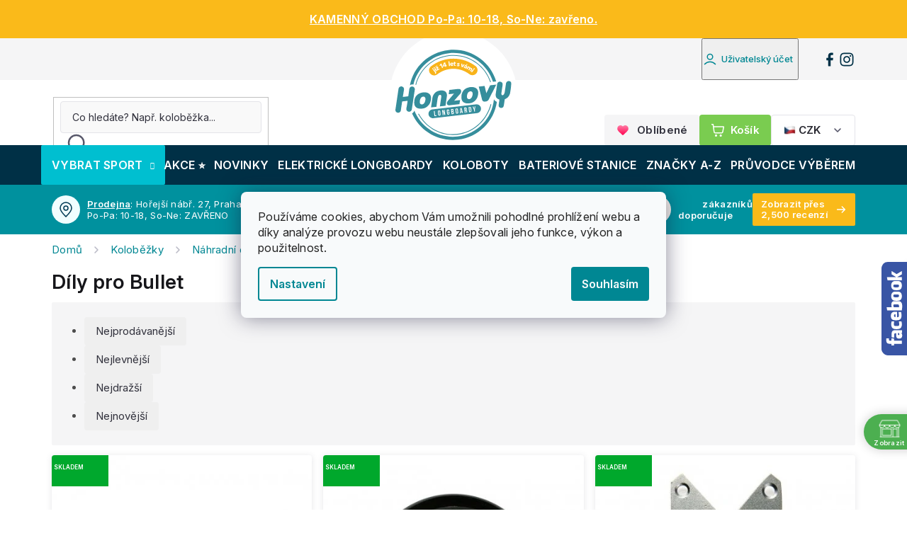

--- FILE ---
content_type: text/html; charset=utf-8
request_url: https://www.honzovy-longboardy.cz/dily-pro-bullet/
body_size: 44896
content:
<!doctype html><html lang="cs" dir="ltr" class="header-background-light external-fonts-loaded"><head><meta charset="utf-8" /><meta name="viewport" content="width=device-width,initial-scale=1" /><title>Díly pro Bullet | Honzovy longboardy</title><link rel="preconnect" href="https://cdn.myshoptet.com" /><link rel="dns-prefetch" href="https://cdn.myshoptet.com" /><link rel="preload" href="https://cdn.myshoptet.com/prj/dist/master/cms/libs/jquery/jquery-1.11.3.min.js" as="script" /><link href="https://cdn.myshoptet.com/prj/dist/master/shop/dist/font-shoptet-11.css.62c94c7785ff2cea73b2.css" rel="stylesheet"><script>
dataLayer = [];
dataLayer.push({'shoptet' : {
    "pageId": 16431,
    "pageType": "category",
    "currency": "CZK",
    "currencyInfo": {
        "decimalSeparator": ",",
        "exchangeRate": 1,
        "priceDecimalPlaces": 0,
        "symbol": "K\u010d",
        "symbolLeft": 0,
        "thousandSeparator": " "
    },
    "language": "cs",
    "projectId": 281006,
    "category": {
        "guid": "a22f415e-ebe1-11ec-b6ab-024204b4d77d",
        "path": "Kolob\u011b\u017eky | N\u00e1hradn\u00ed d\u00edly na d\u011btsk\u00e9 kolob\u011b\u017eky Micro | D\u00edly pro Bullet",
        "parentCategoryGuid": "fc71cd28-2917-11ed-a84f-002590dc5efc"
    },
    "cartInfo": {
        "id": null,
        "freeShipping": false,
        "freeShippingFrom": 1000,
        "leftToFreeGift": {
            "formattedPrice": "0 K\u010d",
            "priceLeft": 0
        },
        "freeGift": false,
        "leftToFreeShipping": {
            "priceLeft": 1000,
            "dependOnRegion": 0,
            "formattedPrice": "1 000 K\u010d"
        },
        "discountCoupon": [],
        "getNoBillingShippingPrice": {
            "withoutVat": 0,
            "vat": 0,
            "withVat": 0
        },
        "cartItems": [],
        "taxMode": "ORDINARY"
    },
    "cart": [],
    "customer": {
        "priceRatio": 1,
        "priceListId": 1,
        "groupId": null,
        "registered": false,
        "mainAccount": false
    }
}});
dataLayer.push({'cookie_consent' : {
    "marketing": "denied",
    "analytics": "denied"
}});
document.addEventListener('DOMContentLoaded', function() {
    shoptet.consent.onAccept(function(agreements) {
        if (agreements.length == 0) {
            return;
        }
        dataLayer.push({
            'cookie_consent' : {
                'marketing' : (agreements.includes(shoptet.config.cookiesConsentOptPersonalisation)
                    ? 'granted' : 'denied'),
                'analytics': (agreements.includes(shoptet.config.cookiesConsentOptAnalytics)
                    ? 'granted' : 'denied')
            },
            'event': 'cookie_consent'
        });
    });
});
</script>

<!-- Google Tag Manager -->
<script>(function(w,d,s,l,i){w[l]=w[l]||[];w[l].push({'gtm.start':
new Date().getTime(),event:'gtm.js'});var f=d.getElementsByTagName(s)[0],
j=d.createElement(s),dl=l!='dataLayer'?'&l='+l:'';j.async=true;j.src=
'https://www.googletagmanager.com/gtm.js?id='+i+dl;f.parentNode.insertBefore(j,f);
})(window,document,'script','dataLayer','GTM-W8MLDN2');</script>
<!-- End Google Tag Manager -->

<meta property="og:type" content="website"><meta property="og:site_name" content="honzovy-longboardy.cz"><meta property="og:url" content="https://www.honzovy-longboardy.cz/dily-pro-bullet/"><meta property="og:title" content="Díly pro Bullet | Honzovy longboardy"><meta name="author" content="Honzovy Longboardy"><meta name="web_author" content="Shoptet.cz"><meta name="dcterms.rightsHolder" content="www.honzovy-longboardy.cz"><meta name="robots" content="index,follow"><meta property="og:image" content="https://cdn.myshoptet.com/usr/www.honzovy-longboardy.cz/user/front_images/ogImage/hp.jpg?t=1770130829"><meta property="og:description" content="Výběr z 20 produktů za ty nejlepší ceny ✔ Rychlé doručení k vám domů ✔ Více než 15 let zkušeností ✔ E-shop a kamenná prodejna v Praze ✔"><meta name="description" content="Výběr z 20 produktů za ty nejlepší ceny ✔ Rychlé doručení k vám domů ✔ Více než 15 let zkušeností ✔ E-shop a kamenná prodejna v Praze ✔"><meta name="google-site-verification" content='<meta name="google-site-verification" content="-cxM_HK49YA1iHzs-Qml0rCp29P5naFoJqY9pshNrK4" />'><style>:root {--color-primary: #00919e;--color-primary-h: 185;--color-primary-s: 100%;--color-primary-l: 31%;--color-primary-hover: #00919e;--color-primary-hover-h: 185;--color-primary-hover-s: 100%;--color-primary-hover-l: 31%;--color-secondary: #7acc50;--color-secondary-h: 100;--color-secondary-s: 55%;--color-secondary-l: 56%;--color-secondary-hover: #00919e;--color-secondary-hover-h: 185;--color-secondary-hover-s: 100%;--color-secondary-hover-l: 31%;--color-tertiary: #ffc807;--color-tertiary-h: 47;--color-tertiary-s: 100%;--color-tertiary-l: 51%;--color-tertiary-hover: #ffbb00;--color-tertiary-hover-h: 44;--color-tertiary-hover-s: 100%;--color-tertiary-hover-l: 50%;--color-header-background: #ffffff;--template-font: "sans-serif";--template-headings-font: "sans-serif";--header-background-url: none;--cookies-notice-background: #F8FAFB;--cookies-notice-color: #252525;--cookies-notice-button-hover: #27263f;--cookies-notice-link-hover: #3b3a5f;--templates-update-management-preview-mode-content: "Náhled aktualizací šablony je aktivní pro váš prohlížeč."}</style>
    
    <link href="https://cdn.myshoptet.com/prj/dist/master/shop/dist/main-11.less.5a24dcbbdabfd189c152.css" rel="stylesheet" />
        
    <script>var shoptet = shoptet || {};</script>
    <script src="https://cdn.myshoptet.com/prj/dist/master/shop/dist/main-3g-header.js.27c4444ba5dd6be3416d.js"></script>
<!-- User include --><!-- api 428(82) html code header -->
<link rel="stylesheet" href="https://cdn.myshoptet.com/usr/api2.dklab.cz/user/documents/_doplnky/oblibene/281006/19/281006_19.css" type="text/css" /><style>
        :root {
            --dklab-favourites-flag-color: #CD2F2F;
            --dklab-favourites-flag-text-color: #FFFFFF;
            --dklab-favourites-add-text-color: #000000;            
            --dklab-favourites-remove-text-color: #CD2F2F;            
            --dklab-favourites-add-text-detail-color: #000000;            
            --dklab-favourites-remove-text-detail-color: #CD2F2F;            
            --dklab-favourites-header-icon-color: #000000;            
            --dklab-favourites-counter-color: #000000;            
        } </style>
<!-- api 498(150) html code header -->
<script async src="https://scripts.luigisbox.tech/LBX-312979.js"></script><meta name="luigisbox-tracker-id" content="264799-312979,cs"/><script type="text/javascript">const isPlpEnabled = sessionStorage.getItem('lbPlpEnabled') === 'true';if (isPlpEnabled) {const style = document.createElement("style");style.type = "text/css";style.id = "lb-plp-style";style.textContent = `body.type-category #content-wrapper,body.type-search #content-wrapper,body.type-category #content,body.type-search #content,body.type-category #content-in,body.type-search #content-in,body.type-category #main-in,body.type-search #main-in {min-height: 100vh;}body.type-category #content-wrapper > *,body.type-search #content-wrapper > *,body.type-category #content > *,body.type-search #content > *,body.type-category #content-in > *,body.type-search #content-in > *,body.type-category #main-in > *,body.type-search #main-in > * {display: none;}`;document.head.appendChild(style);}</script>
<!-- api 473(125) html code header -->

                <style>
                    #order-billing-methods .radio-wrapper[data-guid="f2b9aa92-9b92-11ef-bc96-d63610e3972e"]:not(.cgapplepay), #order-billing-methods .radio-wrapper[data-guid="f2c49072-9b92-11ef-bc96-d63610e3972e"]:not(.cggooglepay), #order-billing-methods .radio-wrapper[data-guid="f3e4408a-9b92-11ef-bc96-d63610e3972e"]:not(.cgapplepay), #order-billing-methods .radio-wrapper[data-guid="f3efb56b-9b92-11ef-bc96-d63610e3972e"]:not(.cggooglepay) {
                        display: none;
                    }
                </style>
                <script type="text/javascript">
                    document.addEventListener('DOMContentLoaded', function() {
                        if (getShoptetDataLayer('pageType') === 'billingAndShipping') {
                            
                try {
                    if (window.ApplePaySession && window.ApplePaySession.canMakePayments()) {
                        
                        if (document.querySelector('#order-billing-methods .radio-wrapper[data-guid="f2b9aa92-9b92-11ef-bc96-d63610e3972e"]')) {
                            document.querySelector('#order-billing-methods .radio-wrapper[data-guid="f2b9aa92-9b92-11ef-bc96-d63610e3972e"]').classList.add('cgapplepay');
                        }
                        

                        if (document.querySelector('#order-billing-methods .radio-wrapper[data-guid="f3e4408a-9b92-11ef-bc96-d63610e3972e"]')) {
                            document.querySelector('#order-billing-methods .radio-wrapper[data-guid="f3e4408a-9b92-11ef-bc96-d63610e3972e"]').classList.add('cgapplepay');
                        }
                        
                    }
                } catch (err) {} 
            
                            
                const cgBaseCardPaymentMethod = {
                        type: 'CARD',
                        parameters: {
                            allowedAuthMethods: ["PAN_ONLY", "CRYPTOGRAM_3DS"],
                            allowedCardNetworks: [/*"AMEX", "DISCOVER", "INTERAC", "JCB",*/ "MASTERCARD", "VISA"]
                        }
                };
                
                function cgLoadScript(src, callback)
                {
                    var s,
                        r,
                        t;
                    r = false;
                    s = document.createElement('script');
                    s.type = 'text/javascript';
                    s.src = src;
                    s.onload = s.onreadystatechange = function() {
                        if ( !r && (!this.readyState || this.readyState == 'complete') )
                        {
                            r = true;
                            callback();
                        }
                    };
                    t = document.getElementsByTagName('script')[0];
                    t.parentNode.insertBefore(s, t);
                } 
                
                function cgGetGoogleIsReadyToPayRequest() {
                    return Object.assign(
                        {},
                        {
                            apiVersion: 2,
                            apiVersionMinor: 0
                        },
                        {
                            allowedPaymentMethods: [cgBaseCardPaymentMethod]
                        }
                    );
                }

                function onCgGooglePayLoaded() {
                    let paymentsClient = new google.payments.api.PaymentsClient({environment: 'PRODUCTION'});
                    paymentsClient.isReadyToPay(cgGetGoogleIsReadyToPayRequest()).then(function(response) {
                        if (response.result) {
                            
                        if (document.querySelector('#order-billing-methods .radio-wrapper[data-guid="f2c49072-9b92-11ef-bc96-d63610e3972e"]')) {
                            document.querySelector('#order-billing-methods .radio-wrapper[data-guid="f2c49072-9b92-11ef-bc96-d63610e3972e"]').classList.add('cggooglepay');
                        }
                        

                        if (document.querySelector('#order-billing-methods .radio-wrapper[data-guid="f3efb56b-9b92-11ef-bc96-d63610e3972e"]')) {
                            document.querySelector('#order-billing-methods .radio-wrapper[data-guid="f3efb56b-9b92-11ef-bc96-d63610e3972e"]').classList.add('cggooglepay');
                        }
                        	 	 	 	 	 
                        }
                    })
                    .catch(function(err) {});
                }
                
                cgLoadScript('https://pay.google.com/gp/p/js/pay.js', onCgGooglePayLoaded);
            
                        }
                    });
                </script> 
                
<!-- api 690(337) html code header -->
<script>var ophWidgetData={"lang":"cs","link":"https:\/\/www.honzovy-longboardy.cz\/kontakty\/#prodejna","logo":true,"turnOff":false,"expanded":false,"lunchShow":true,"checkHoliday":true,"showNextWeek":true,"showWidgetStart":"00:00","showWidgetEnd":"23:59","beforeOpenStore":"30","beforeCloseStore":"30","openingHours":[{"day":1,"openHour":"10:00","closeHour":"18:00","openPause":"","closePause":"","closed":false,"staticHourText":""},{"day":2,"openHour":"10:00","closeHour":"18:00","openPause":"","closePause":"","closed":false,"staticHourText":""},{"day":3,"openHour":"10:00","closeHour":"18:00","openPause":"","closePause":"","closed":false,"staticHourText":""},{"day":4,"openHour":"10:00","closeHour":"18:00","openPause":"","closePause":"","closed":false,"staticHourText":""},{"day":5,"openHour":"10:00","closeHour":"18:00","openPause":"","closePause":"","closed":false,"staticHourText":""},{"day":6,"openHour":"12:00","closeHour":"18:00","openPause":"","closePause":"","closed":true,"staticHourText":""},{"day":7,"openHour":"12:00","closeHour":"18:00","openPause":"","closePause":"","closed":true,"staticHourText":""}],"excludes":[{"date":"2023-04-10","openHour":"","closeHour":"","openPause":"","closePause":"","closed":true,"text":""},{"date":"2023-09-29","openHour":"","closeHour":"","openPause":"","closePause":"","closed":true,"text":""},{"date":"2023-12-22","openHour":"11:00","closeHour":"14:00","openPause":"","closePause":"","closed":false,"text":""},{"date":"2023-12-27","openHour":"","closeHour":"","openPause":"","closePause":"","closed":true,"text":""},{"date":"2023-12-28","openHour":"","closeHour":"","openPause":"","closePause":"","closed":true,"text":""},{"date":"2023-12-29","openHour":"","closeHour":"","openPause":"","closePause":"","closed":true,"text":""},{"date":"2024-01-01","openHour":"","closeHour":"","openPause":"","closePause":"","closed":true,"text":""},{"date":"2024-03-29","openHour":"","closeHour":"","openPause":"","closePause":"","closed":true,"text":"Velikonoce"},{"date":"2024-04-01","openHour":"","closeHour":"","openPause":"","closePause":"","closed":true,"text":"Velikonoce"},{"date":"2024-12-23","openHour":"10:00","closeHour":"15:00","openPause":"","closePause":"","closed":false,"text":""},{"date":"2024-12-27","openHour":"","closeHour":"","openPause":"","closePause":"","closed":true,"text":"V\u00e1noce"},{"date":"2024-12-28","openHour":"","closeHour":"","openPause":"","closePause":"","closed":true,"text":""},{"date":"2024-12-29","openHour":"","closeHour":"","openPause":"","closePause":"","closed":true,"text":""},{"date":"2024-12-30","openHour":"","closeHour":"","openPause":"","closePause":"","closed":true,"text":""},{"date":"2024-12-31","openHour":"","closeHour":"","openPause":"","closePause":"","closed":true,"text":""},{"date":"2025-01-01","openHour":"","closeHour":"","openPause":"","closePause":"","closed":true,"text":""},{"date":"2025-10-27","openHour":"","closeHour":"","openPause":"","closePause":"","closed":true,"text":""},{"date":"2025-12-22","openHour":"10:00","closeHour":"18:00","openPause":"","closePause":"","closed":false,"text":""},{"date":"2025-12-23","openHour":"09:00","closeHour":"14:00","openPause":"","closePause":"","text":""},{"date":"2025-12-24","openHour":"","closeHour":"","openPause":"","closePause":"","closed":true,"text":""},{"date":"2025-12-25","openHour":"","closeHour":"","openPause":"","closePause":"","closed":true,"text":""},{"date":"2025-12-26","openHour":"","closeHour":"","openPause":"","closePause":"","closed":true,"text":""},{"date":"2025-12-27","openHour":"","closeHour":"","openPause":"","closePause":"","closed":true,"text":""},{"date":"2025-12-28","openHour":"","closeHour":"","openPause":"","closePause":"","closed":true,"text":""},{"date":"2025-12-29","openHour":"","closeHour":"","openPause":"","closePause":"","closed":true,"text":""},{"date":"2025-12-30","openHour":"","closeHour":"","openPause":"","closePause":"","closed":true,"text":""},{"date":"2025-12-31","openHour":"","closeHour":"","openPause":"","closePause":"","closed":true,"text":""},{"date":"2026-01-01","openHour":"","closeHour":"","openPause":"","closePause":"","closed":true,"text":""},{"date":"2026-01-02","openHour":"","closeHour":"","openPause":"","closePause":"","closed":true,"text":""},{"date":"2026-01-03","openHour":"","closeHour":"","openPause":"","closePause":"","closed":true,"text":""},{"date":"2026-01-04","openHour":"","closeHour":"","openPause":"","closePause":"","closed":true,"text":""}],"holidayList":["01-01","01-05","08-05","05-07","06-07","28-09","28-10","17-11","24-12","25-12","26-12"],"todayLongFormat":false,"logoFilemanager":"https:\/\/www.honzovy-longboardy.cz\/user\/documents\/upload\/logo Otev\u00edrac\u00ed doba.png","colors":{"bg_header_color":"","bg_logo_color":"","bg_title_color":"","bg_preopen_color":"#03a9f4","bg_open_color":"#4caf50","bg_pause_color":"#ff9800","bg_preclose_color":"#ff6f00","bg_close_color":"#e94b4b","color_exception_day":"#e94b4b"},"address":"Ho\u0159ej\u0161\u00ed n\u00e1b\u0159e\u017e\u00ed 63\/27, Praha 5, 150 00","icon":"icon-02","bottomPosition":0,"showDetailOnExpand":true,"disableDetail":false,"disableDetailTable":false,"hideOnMobile":false,"hideOnCheckout":true,"weekTurnOff":[],"directPosition":"rtl"}</script>
<!-- service 619(267) html code header -->
<link href="https://cdn.myshoptet.com/usr/fvstudio.myshoptet.com/user/documents/addons/cartupsell.min.css?24.11.1" rel="stylesheet">
<!-- service 428(82) html code header -->
<style>
@font-face {
    font-family: 'oblibene';
    src:  url('https://cdn.myshoptet.com/usr/api2.dklab.cz/user/documents/_doplnky/oblibene/font/oblibene.eot?v1');
    src:  url('https://cdn.myshoptet.com/usr/api2.dklab.cz/user/documents/_doplnky/oblibene/font/oblibene.eot?v1#iefix') format('embedded-opentype'),
    url('https://cdn.myshoptet.com/usr/api2.dklab.cz/user/documents/_doplnky/oblibene/font/oblibene.ttf?v1') format('truetype'),
    url('https://cdn.myshoptet.com/usr/api2.dklab.cz/user/documents/_doplnky/oblibene/font/oblibene.woff?v1') format('woff'),
    url('https://cdn.myshoptet.com/usr/api2.dklab.cz/user/documents/_doplnky/oblibene/font/oblibene.svg?v1') format('svg');
    font-weight: normal;
    font-style: normal;
}
</style>
<script>
var dklabFavIndividual;
</script>
<!-- service 690(337) html code header -->
<link href="https://cdn.myshoptet.com/usr/mcore.myshoptet.com/user/documents/upload/addon01/ophWidget.min.css?v=1.6.9" rel="stylesheet" />


<!-- service 1240(857) html code header -->
<script>
var host = "www.honzovy-longboardy.cz".replace(/(\.|\/|www)/g, '');
var src = "https://gateway.saimon.ai/" + host + "/loader.js"
var saimonScript = document.createElement('script');
saimonScript.src = src;
saimonScript.async = true;
saimonScript.fetchPriority = "high";
document.head.appendChild(saimonScript);

var timestamp = localStorage.getItem("sai-last-search");
var now = Date.now();

if (parseInt(timestamp) >= (now - 60 * 1000)) {
  document.documentElement.classList.add("--sai-search--active");
}
</script>

<style>
.--sai-search--active .in-vyhledavani #content {
	min-height: 90vh;
}

.--sai-search--active body:not(.--sai-result-page--inactive) #content .search-results-groups, 
.--sai-search--active body:not(.--sai-result-page--inactive) #content #products-found { 
	display: none; 
}
#sai--search-result-page #products-found,
#sai--search-result-page .search-results-groups{
	display: block !important; 
}
</style>
<!-- project html code header -->
<script>const pkCustom = {
	searchPlaceholder: "Co hledáte? Např. koloběžka...",
  storeOpeningHours: "Po-Pa: 10-18, So-Ne: ZAVŘENO",
  freeshippingCZK: "1000 Kč",
  freeshippingEUR: "120 €",
};</script>

<style>:root {
	--top-nav-message: "";
}</style>

<link rel="preconnect" href="https://fonts.googleapis.com">
<link rel="preconnect" href="https://fonts.gstatic.com" crossorigin>
<link href="https://fonts.googleapis.com/css2?family=Inter:opsz,wght@14..32,400..600&display=swap" rel="stylesheet">

<script>document.addEventListener("DOMContentLoaded", function() {const headline = document.querySelector('h1[data-testid="textArticleTitle"]'); if (headline) headline.style.textAlign = window.innerWidth < 991 ? "left" : "center"; document.querySelectorAll('time').forEach(timeElement => timeElement.remove());});</script>

<style>
.video-wrapper {position:relative;width: 100%;margin:16px auto 0 auto;aspect-ratio: 16 / 9;overflow:hidden;max-height: 600px;max-width: 1200px;}
@media (max-width: 768px) {.video-wrapper{max-height: 250px;}}
.video-wrapper::before {content: "";display: block;padding-top: 56.25%;}
.video-wrapper iframe {position: absolute;top: 0;left: 0;width: 100%;height: 100%;border-radius:4px}

.in-jak-vycistit-loziska h1{text-align:center} .in-jak-vybrat .styled_layout--columns3{align-items:center}
#navigation .icon {pointer-events: none;}
.shipping .styled_block--green{background: #DBFCFF !important}
.shipping .styled_block--dark{background: linear-gradient(96deg, #003046 0%, #00344c 100%) !important}
.shipping .styled_block--green h2{color: #003046 !important}
.shipping .styled_block--green .top .btn{background: linear-gradient(90deg, #00344c 0%, #003a54 100%) !important;color: #ffffff !important}
.shipping .styled_block--green .top .btn::after {content: '';background-image: url("data:image/svg+xml,%3Csvg xmlns='http://www.w3.org/2000/svg' width='20' height='20' viewBox='0 0 20 20' fill='none'%3E%3Cpath d='M5 14.1666L9.16667 9.99992L5 5.83325M10.8333 14.1666L15 9.99992L10.8333 5.83325' stroke='white' stroke-width='1.6' stroke-linecap='round' stroke-linejoin='round'/%3E%3C/svg%3E") !important}
.shipping .styled_block--green .top .btn:hover {background: linear-gradient(96deg, #00a8b7 0%, #00919e 100%) !important}
.shipping .styled_block--light li, .styled_block--green li{color: #003A54 !important}
.shipping .logo_wrapper {margin: 0px 0px 12px 0px !important;border-radius: 2px !important;background-color: #ffffff !important}
.voucher,.gift_banner .top{background-image: url("https://cdn.myshoptet.com/usr/pkupravy.pavelkunes.cz/user/documents/honzovy-longboardy.cz/design/banners/gift.png") !important;background-size: 140px !important;background-position: right bottom !important;background-repeat: no-repeat !important}
.gift_banner .top{padding-top:8px!important}
.gift_banner{background:radial-gradient(105.63% 123.63% at 90.71% 108.79%, #dbfcff 0%, #00a8b7 100%)}
.introduction {max-width: 700px !important;margin: 0 !important;text-align: left !important}
@media (min-width: 992px){.introduction {margin: 0 auto !important;text-align: center !important}}
.guide .article_wrapper {display:flex;justify-content:center}
.guide .article_content {flex:1;margin-right:40px;max-width:750px}
@media (max-width: 991px){.article_content {flex:1;margin-right:0!important;width=100%!important}}
.guide .article_sidebar {flex-basis: 300px}
.as_mobile {display: none}
@media (max-width: 991px) {.article_sidebar{display: none}.as_mobile {display: block}}
.guide .article_sidebar h2:first-child{font-size:18px!important;margin-top:0!important}
.guide .top h2{margin-top:12px!important}
.article_sidebar .styled_block--light{margin:24px 0!important}
.article_content{margin-top:16px}
.guide td{font-weight:400!important;color:#57576A!important;min-width:70px!important}
.guide tr:first-child td {font-weight: 600!important;color: #26262E!important}
.socials_wrapper span{font-size:18px;font-weight:600;color:#31313C}
.guide .socials{margin-top:12px}
.article_sidebar .button_link{margin-bottom:8px}
.article_sidebar .button_link:last-child{margin-bottom:0px}
.thumbnail_image_wrapper{border-radius:4px}
.thumbnail_image_wrapper{max-width:1200px;width:100%;border-radius:4px;overflow:hidden;display:flex;justify-content:center;margin:16px auto}
.thumbnail_image_wrapper img{width:100%;height:auto;display:block;border-radius:4px}
.guide .styled_layout--columns3 div{display:flex!important;align-items:center}
.listingControls { width: 100%; }
nav.pagination { border: none; background: none; }
.pagination__list { 
	border: 1px solid #e4e4e9;
  background: #f9f9f9;
  border-radius: 4px;
	overflow: hidden;
}
.pagination__list .pagination__link,
.pagination__list .btn.btn-secondary {
	background: none !important;
	color: #26262e !important;
  &:hover {
		background-color: #e4e4e9 !important;
    border: none;
  }
}
a.btn.goToTop__button { display: none; }
.loadMore .btn.loadMore__button--products {
  padding: 10px 16px;
  font-size: 14px;
  line-height: 14px;
  color: #31313c;
  border: 1px solid #e4e4e9 !important;
  background: #f9f9f9;
  &:hover { background-color: #e4e4e9; }
}
</style>

<meta name="seznam-wmt" content="d9UHVQ8FW3pfqSx6jqeB4wvkIImvnafY" />

<script>
    var smartformConfig = {};
    smartformConfig.clientId = "hTkyiTKuAK";
</script>
<script src="https://js.smartform.cz/shoptet/shoptet-v1.js" async></script>

<!-- <script src="https://js-de.sentry-cdn.com/25e751eed78d55ca8d2f15fbe81ae731.min.js" crossorigin="anonymous"></script> -->

<!-- place head codes here -->
<link rel="stylesheet" href="https://cdn.myshoptet.com/usr/www.honzovy-longboardy.cz/user/documents/upload/shipping.css">
<script class="custom_script" src="https://cdn.myshoptet.com/usr/pkupravy.pavelkunes.cz/user/documents/honzovy-longboardy.cz/codes/scriptHead.js?v1769444361794d"></script>
<link class="custom_style" href="https://cdn.myshoptet.com/usr/pkupravy.pavelkunes.cz/user/documents/honzovy-longboardy.cz/codes/style.css?v1769444361794d" rel="stylesheet" />
<!-- /User include --><link rel="apple-touch-icon" type="image/png" sizes="57x57" href="/favicon-57x57.png"><link rel="apple-touch-icon" type="image/png" sizes="60x60" href="/favicon-60x60.png"><link rel="apple-touch-icon" type="image/png" sizes="72x72" href="/favicon-72x72.png"><link rel="apple-touch-icon" type="image/png" sizes="76x76" href="/favicon-76x76.png"><link rel="apple-touch-icon" type="image/png" sizes="114x114" href="/favicon-114x114.png"><link rel="apple-touch-icon" type="image/png" sizes="120x120" href="/favicon-120x120.png"><link rel="apple-touch-icon" type="image/png" sizes="144x144" href="/favicon-144x144.png"><link rel="apple-touch-icon" type="image/png" sizes="152x152" href="/favicon-152x152.png"><link rel="apple-touch-icon" type="image/png" sizes="180x180" href="/favicon-180x180.png"><link rel="icon" type="image/png" sizes="16x16" href="/favicon-16x16.png"><link rel="icon" type="image/png" sizes="32x32" href="/favicon-32x32.png"><link rel="icon" type="image/png" sizes="96x96" href="/favicon-96x96.png"><link rel="icon" type="image/png" sizes="192x192" href="/favicon-192x192.png"><link rel="manifest" href="/manifest.json"><meta name="msapplication-TileColor" content="#ffffff"><meta name="msapplication-TileImage" content="/favicon-144x144.png"><meta name="theme-color" content="#ffffff"><link rel="canonical" href="https://www.honzovy-longboardy.cz/dily-pro-bullet/" />    <script>
        var _hwq = _hwq || [];
        _hwq.push(['setKey', 'B4E7AAE479EC2E72860FD7A0CAD2C8FE']);
        _hwq.push(['setTopPos', '100']);
        _hwq.push(['showWidget', '22']);
        (function() {
            var ho = document.createElement('script');
            ho.src = 'https://cz.im9.cz/direct/i/gjs.php?n=wdgt&sak=B4E7AAE479EC2E72860FD7A0CAD2C8FE';
            var s = document.getElementsByTagName('script')[0]; s.parentNode.insertBefore(ho, s);
        })();
    </script>
    <!-- Global site tag (gtag.js) - Google Analytics -->
    <script async src="https://www.googletagmanager.com/gtag/js?id=G-FZ6HVD9LN1"></script>
    <script>
        
        window.dataLayer = window.dataLayer || [];
        function gtag(){dataLayer.push(arguments);}
        

                    console.debug('default consent data');

            gtag('consent', 'default', {"ad_storage":"denied","analytics_storage":"denied","ad_user_data":"denied","ad_personalization":"denied","wait_for_update":500});
            dataLayer.push({
                'event': 'default_consent'
            });
        
        gtag('js', new Date());

        
                gtag('config', 'G-FZ6HVD9LN1', {"groups":"GA4","send_page_view":false,"content_group":"category","currency":"CZK","page_language":"cs"});
        
                gtag('config', 'AW-973120228', {"allow_enhanced_conversions":true});
        
        
        
        
        
                    gtag('event', 'page_view', {"send_to":"GA4","page_language":"cs","content_group":"category","currency":"CZK"});
        
        
        
        
        
        
        
        
        
        
        
        
        
        document.addEventListener('DOMContentLoaded', function() {
            if (typeof shoptet.tracking !== 'undefined') {
                for (var id in shoptet.tracking.bannersList) {
                    gtag('event', 'view_promotion', {
                        "send_to": "UA",
                        "promotions": [
                            {
                                "id": shoptet.tracking.bannersList[id].id,
                                "name": shoptet.tracking.bannersList[id].name,
                                "position": shoptet.tracking.bannersList[id].position
                            }
                        ]
                    });
                }
            }

            shoptet.consent.onAccept(function(agreements) {
                if (agreements.length !== 0) {
                    console.debug('gtag consent accept');
                    var gtagConsentPayload =  {
                        'ad_storage': agreements.includes(shoptet.config.cookiesConsentOptPersonalisation)
                            ? 'granted' : 'denied',
                        'analytics_storage': agreements.includes(shoptet.config.cookiesConsentOptAnalytics)
                            ? 'granted' : 'denied',
                                                                                                'ad_user_data': agreements.includes(shoptet.config.cookiesConsentOptPersonalisation)
                            ? 'granted' : 'denied',
                        'ad_personalization': agreements.includes(shoptet.config.cookiesConsentOptPersonalisation)
                            ? 'granted' : 'denied',
                        };
                    console.debug('update consent data', gtagConsentPayload);
                    gtag('consent', 'update', gtagConsentPayload);
                    dataLayer.push(
                        { 'event': 'update_consent' }
                    );
                }
            });
        });
    </script>
</head><body class="desktop id-16431 in-dily-pro-bullet template-11 type-category one-column-body columns-4 ums_forms_redesign--off ums_a11y_category_page--on ums_discussion_rating_forms--off ums_flags_display_unification--on ums_a11y_login--on mobile-header-version-0"><noscript>
    <style>
        #header {
            padding-top: 0;
            position: relative !important;
            top: 0;
        }
        .header-navigation {
            position: relative !important;
        }
        .overall-wrapper {
            margin: 0 !important;
        }
        body:not(.ready) {
            visibility: visible !important;
        }
    </style>
    <div class="no-javascript">
        <div class="no-javascript__title">Musíte změnit nastavení vašeho prohlížeče</div>
        <div class="no-javascript__text">Podívejte se na: <a href="https://www.google.com/support/bin/answer.py?answer=23852">Jak povolit JavaScript ve vašem prohlížeči</a>.</div>
        <div class="no-javascript__text">Pokud používáte software na blokování reklam, může být nutné povolit JavaScript z této stránky.</div>
        <div class="no-javascript__text">Děkujeme.</div>
    </div>
</noscript>

        <div id="fb-root"></div>
        <script>
            window.fbAsyncInit = function() {
                FB.init({
                    autoLogAppEvents : true,
                    xfbml            : true,
                    version          : 'v24.0'
                });
            };
        </script>
        <script async defer crossorigin="anonymous" src="https://connect.facebook.net/cs_CZ/sdk.js#xfbml=1&version=v24.0"></script>
<!-- Google Tag Manager (noscript) -->
<noscript><iframe src="https://www.googletagmanager.com/ns.html?id=GTM-W8MLDN2"
height="0" width="0" style="display:none;visibility:hidden"></iframe></noscript>
<!-- End Google Tag Manager (noscript) -->

    <div class="siteCookies siteCookies--center siteCookies--light js-siteCookies" role="dialog" data-testid="cookiesPopup" data-nosnippet>
        <div class="siteCookies__form">
            <div class="siteCookies__content">
                <div class="siteCookies__text">
                    Používáme cookies, abychom Vám umožnili pohodlné prohlížení webu a díky analýze provozu webu neustále zlepšovali jeho funkce, výkon a použitelnost.
                </div>
                <p class="siteCookies__links">
                    <button class="siteCookies__link js-cookies-settings" aria-label="Nastavení cookies" data-testid="cookiesSettings">Nastavení</button>
                </p>
            </div>
            <div class="siteCookies__buttonWrap">
                                <button class="siteCookies__button js-cookiesConsentSubmit" value="all" aria-label="Přijmout cookies" data-testid="buttonCookiesAccept">Souhlasím</button>
            </div>
        </div>
        <script>
            document.addEventListener("DOMContentLoaded", () => {
                const siteCookies = document.querySelector('.js-siteCookies');
                document.addEventListener("scroll", shoptet.common.throttle(() => {
                    const st = document.documentElement.scrollTop;
                    if (st > 1) {
                        siteCookies.classList.add('siteCookies--scrolled');
                    } else {
                        siteCookies.classList.remove('siteCookies--scrolled');
                    }
                }, 100));
            });
        </script>
    </div>
<a href="#content" class="skip-link sr-only">Přejít na obsah</a><div class="overall-wrapper"><div class="site-msg information"><div class="container"><div class="text"><style><!--
.site-msg.information {
  background-color: #faba1a;
  color: #ffffff;
}
--></style>
<p><span style="text-decoration: underline;"><a href="/kamenny-obchod-a-pujcovna/"><span style="color: #ffffff; text-decoration: underline;">KAMENNÝ OBCHOD Po-Pa: 10-18, So-Ne: zavřeno.</span></a></span></p></div><div class="close js-close-information-msg"></div></div></div><div class="user-action"><div class="container">
    <div class="user-action-in">
                    <div id="login" class="user-action-login popup-widget login-widget" role="dialog" aria-labelledby="loginHeading">
        <div class="popup-widget-inner">
                            <h2 id="loginHeading">Přihlášení k vašemu účtu</h2><div id="customerLogin"><form action="/action/Customer/Login/" method="post" id="formLoginIncluded" class="csrf-enabled formLogin" data-testid="formLogin"><input type="hidden" name="referer" value="" /><div class="form-group"><div class="input-wrapper email js-validated-element-wrapper no-label"><input type="email" name="email" class="form-control" autofocus placeholder="E-mailová adresa (např. jan@novak.cz)" data-testid="inputEmail" autocomplete="email" required /></div></div><div class="form-group"><div class="input-wrapper password js-validated-element-wrapper no-label"><input type="password" name="password" class="form-control" placeholder="Heslo" data-testid="inputPassword" autocomplete="current-password" required /><span class="no-display">Nemůžete vyplnit toto pole</span><input type="text" name="surname" value="" class="no-display" /></div></div><div class="form-group"><div class="login-wrapper"><button type="submit" class="btn btn-secondary btn-text btn-login" data-testid="buttonSubmit">Přihlásit se</button><div class="password-helper"><a href="/registrace/" data-testid="signup" rel="nofollow">Nová registrace</a><a href="/klient/zapomenute-heslo/" rel="nofollow">Zapomenuté heslo</a></div></div></div><div class="social-login-buttons"><div class="social-login-buttons-divider"><span>nebo</span></div><div class="form-group"><a href="/action/Social/login/?provider=Facebook" class="login-btn facebook" rel="nofollow"><span class="login-facebook-icon"></span><strong>Přihlásit se přes Facebook</strong></a></div><div class="form-group"><a href="/action/Social/login/?provider=Google" class="login-btn google" rel="nofollow"><span class="login-google-icon"></span><strong>Přihlásit se přes Google</strong></a></div><div class="form-group"><a href="/action/Social/login/?provider=Seznam" class="login-btn seznam" rel="nofollow"><span class="login-seznam-icon"></span><strong>Přihlásit se přes Seznam</strong></a></div></div></form>
</div>                    </div>
    </div>

                            <div id="cart-widget" class="user-action-cart popup-widget cart-widget loader-wrapper" data-testid="popupCartWidget" role="dialog" aria-hidden="true">
    <div class="popup-widget-inner cart-widget-inner place-cart-here">
        <div class="loader-overlay">
            <div class="loader"></div>
        </div>
    </div>

    <div class="cart-widget-button">
        <a href="/kosik/" class="btn btn-conversion" id="continue-order-button" rel="nofollow" data-testid="buttonNextStep">Pokračovat do košíku</a>
    </div>
</div>
            </div>
</div>
</div><div class="top-navigation-bar" data-testid="topNavigationBar">

    <div class="container">

        <div class="top-navigation-contacts">
            <strong>Zákaznická podpora:</strong><a href="mailto:info@honzovy-longboardy.cz" class="project-email" data-testid="contactboxEmail"><span>info@honzovy-longboardy.cz</span></a>        </div>

                
        <div class="top-navigation-tools top-navigation-tools--language">
            <div class="responsive-tools">
                <a href="#" class="toggle-window" data-target="search" aria-label="Hledat" data-testid="linkSearchIcon"></a>
                                                            <a href="#" class="toggle-window" data-target="login"></a>
                                                    <a href="#" class="toggle-window" data-target="navigation" aria-label="Menu" data-testid="hamburgerMenu"></a>
            </div>
                <div class="dropdown">
        <span>Ceny v:</span>
        <button id="topNavigationDropdown" type="button" data-toggle="dropdown" aria-haspopup="true" aria-expanded="false">
            CZK
            <span class="caret"></span>
        </button>
        <ul class="dropdown-menu" aria-labelledby="topNavigationDropdown"><li><a href="/action/Currency/changeCurrency/?currencyCode=CZK" rel="nofollow">CZK</a></li><li><a href="/action/Currency/changeCurrency/?currencyCode=EUR" rel="nofollow">EUR</a></li></ul>
    </div>
            <button class="top-nav-button top-nav-button-login toggle-window" type="button" data-target="login" aria-haspopup="dialog" aria-controls="login" aria-expanded="false" data-testid="signin"><span>Přihlášení</span></button>        </div>

    </div>

</div>
<header id="header"><div class="container navigation-wrapper">
    <div class="header-top">
        <div class="site-name-wrapper">
            <div class="site-name"><a href="/" data-testid="linkWebsiteLogo"><img src="https://cdn.myshoptet.com/usr/www.honzovy-longboardy.cz/user/logos/logo-2.svg" alt="Honzovy Longboardy" fetchpriority="low" /></a></div>        </div>
        <div class="search" itemscope itemtype="https://schema.org/WebSite">
            <meta itemprop="headline" content="Díly pro Bullet"/><meta itemprop="url" content="https://www.honzovy-longboardy.cz"/><meta itemprop="text" content="Výběr z 20 produktů za ty nejlepší ceny ✔ Rychlé doručení k vám domů ✔ Více než 15 let zkušeností ✔ E-shop a kamenná prodejna v Praze ✔"/>            <form action="/action/ProductSearch/prepareString/" method="post"
    id="formSearchForm" class="search-form compact-form js-search-main"
    itemprop="potentialAction" itemscope itemtype="https://schema.org/SearchAction" data-testid="searchForm">
    <fieldset>
        <meta itemprop="target"
            content="https://www.honzovy-longboardy.cz/vyhledavani/?string={string}"/>
        <input type="hidden" name="language" value="cs"/>
        
            
<input
    type="search"
    name="string"
        class="query-input form-control search-input js-search-input"
    placeholder="Napište, co hledáte"
    autocomplete="off"
    required
    itemprop="query-input"
    aria-label="Vyhledávání"
    data-testid="searchInput"
>
            <button type="submit" class="btn btn-default" data-testid="searchBtn">Hledat</button>
        
    </fieldset>
</form>
        </div>
        <div class="navigation-buttons">
                
    <a href="/kosik/" class="btn btn-icon toggle-window cart-count" data-target="cart" data-hover="true" data-redirect="true" data-testid="headerCart" rel="nofollow" aria-haspopup="dialog" aria-expanded="false" aria-controls="cart-widget">
        
                <span class="sr-only">Nákupní košík</span>
        
            <span class="cart-price visible-lg-inline-block" data-testid="headerCartPrice">
                                    Prázdný košík                            </span>
        
    
            </a>
        </div>
    </div>
    <nav id="navigation" aria-label="Hlavní menu" data-collapsible="true"><div class="navigation-in menu"><ul class="menu-level-1" role="menubar" data-testid="headerMenuItems"><li class="menu-item-9770 ext" role="none"><a href="/vybrat-sport/" data-testid="headerMenuItem" role="menuitem" aria-haspopup="true" aria-expanded="false"><b>Vybrat sport</b><span class="submenu-arrow"></span></a><ul class="menu-level-2" aria-label="Vybrat sport" tabindex="-1" role="menu"><li class="menu-item-10304 has-third-level" role="none"><a href="/longboardy-3/" class="menu-image" data-testid="headerMenuItem" tabindex="-1" aria-hidden="true"><img src="data:image/svg+xml,%3Csvg%20width%3D%22140%22%20height%3D%22100%22%20xmlns%3D%22http%3A%2F%2Fwww.w3.org%2F2000%2Fsvg%22%3E%3C%2Fsvg%3E" alt="" aria-hidden="true" width="140" height="100"  data-src="https://cdn.myshoptet.com/usr/www.honzovy-longboardy.cz/user/categories/thumb/401205778-b8cece30-90b7-4c27-8afe-8939ab6d0e1b.png" fetchpriority="low" /></a><div><a href="/longboardy-3/" data-testid="headerMenuItem" role="menuitem"><span>LONGBOARDY</span></a>
                                                    <ul class="menu-level-3" role="menu">
                                                                    <li class="menu-item-10331" role="none">
                                        <a href="/kompletni-longboardy-2/" data-testid="headerMenuItem" role="menuitem">
                                            Kompletní longboardy</a>,                                    </li>
                                                                    <li class="menu-item-10334" role="none">
                                        <a href="/komponenty-3/" data-testid="headerMenuItem" role="menuitem">
                                            Náhradní díly</a>,                                    </li>
                                                                    <li class="menu-item-10337" role="none">
                                        <a href="/prislusenstvi-5/" data-testid="headerMenuItem" role="menuitem">
                                            Příslušenství</a>,                                    </li>
                                                                    <li class="menu-item-10340" role="none">
                                        <a href="/chranice-a-helmy-2/" data-testid="headerMenuItem" role="menuitem">
                                            Helmy a chrániče</a>,                                    </li>
                                                                    <li class="menu-item-17265" role="none">
                                        <a href="/darkove-poukazy-6/" data-testid="headerMenuItem" role="menuitem">
                                            Dárkové poukazy</a>                                    </li>
                                                            </ul>
                        </div></li><li class="menu-item-10307 has-third-level" role="none"><a href="/skateboardy-2/" class="menu-image" data-testid="headerMenuItem" tabindex="-1" aria-hidden="true"><img src="data:image/svg+xml,%3Csvg%20width%3D%22140%22%20height%3D%22100%22%20xmlns%3D%22http%3A%2F%2Fwww.w3.org%2F2000%2Fsvg%22%3E%3C%2Fsvg%3E" alt="" aria-hidden="true" width="140" height="100"  data-src="https://cdn.myshoptet.com/prj/dist/master/cms/templates/frontend_templates/00/img/folder.svg" fetchpriority="low" /></a><div><a href="/skateboardy-2/" data-testid="headerMenuItem" role="menuitem"><span>SKATEBOARDY</span></a>
                                                    <ul class="menu-level-3" role="menu">
                                                                    <li class="menu-item-10403" role="none">
                                        <a href="/kompletni-drevene-skateboardy/" data-testid="headerMenuItem" role="menuitem">
                                            Kompletní dřevěné skateboardy</a>,                                    </li>
                                                                    <li class="menu-item-16233" role="none">
                                        <a href="/skateboardy-pro-deti-2/" data-testid="headerMenuItem" role="menuitem">
                                            Skateboardy pro děti</a>,                                    </li>
                                                                    <li class="menu-item-10406" role="none">
                                        <a href="/komponenty-4/" data-testid="headerMenuItem" role="menuitem">
                                            Náhradní díly</a>,                                    </li>
                                                                    <li class="menu-item-10412" role="none">
                                        <a href="/helmy-a-chranice-5/" data-testid="headerMenuItem" role="menuitem">
                                            Helmy a chrániče</a>,                                    </li>
                                                                    <li class="menu-item-17280" role="none">
                                        <a href="/darkove-poukazy-7/" data-testid="headerMenuItem" role="menuitem">
                                            Dárkové poukazy</a>                                    </li>
                                                            </ul>
                        </div></li><li class="menu-item-10310 has-third-level" role="none"><a href="/penny-boardy-2/" class="menu-image" data-testid="headerMenuItem" tabindex="-1" aria-hidden="true"><img src="data:image/svg+xml,%3Csvg%20width%3D%22140%22%20height%3D%22100%22%20xmlns%3D%22http%3A%2F%2Fwww.w3.org%2F2000%2Fsvg%22%3E%3C%2Fsvg%3E" alt="" aria-hidden="true" width="140" height="100"  data-src="https://cdn.myshoptet.com/prj/dist/master/cms/templates/frontend_templates/00/img/folder.svg" fetchpriority="low" /></a><div><a href="/penny-boardy-2/" data-testid="headerMenuItem" role="menuitem"><span>PENNY BOARDY</span></a>
                                                    <ul class="menu-level-3" role="menu">
                                                                    <li class="menu-item-10502" role="none">
                                        <a href="/kompletni-penny-boardy-2/" data-testid="headerMenuItem" role="menuitem">
                                            Kompletní penny boardy</a>,                                    </li>
                                                                    <li class="menu-item-10505" role="none">
                                        <a href="/komponenty-5/" data-testid="headerMenuItem" role="menuitem">
                                            Komponenty</a>,                                    </li>
                                                                    <li class="menu-item-10508" role="none">
                                        <a href="/prislusenstvi-7/" data-testid="headerMenuItem" role="menuitem">
                                            Příslušenství</a>,                                    </li>
                                                                    <li class="menu-item-10511" role="none">
                                        <a href="/helmy-a-chranice-6/" data-testid="headerMenuItem" role="menuitem">
                                            Helmy a chrániče</a>                                    </li>
                                                            </ul>
                        </div></li><li class="menu-item-10316 has-third-level" role="none"><a href="/kolobezky-3/" class="menu-image" data-testid="headerMenuItem" tabindex="-1" aria-hidden="true"><img src="data:image/svg+xml,%3Csvg%20width%3D%22140%22%20height%3D%22100%22%20xmlns%3D%22http%3A%2F%2Fwww.w3.org%2F2000%2Fsvg%22%3E%3C%2Fsvg%3E" alt="" aria-hidden="true" width="140" height="100"  data-src="https://cdn.myshoptet.com/prj/dist/master/cms/templates/frontend_templates/00/img/folder.svg" fetchpriority="low" /></a><div><a href="/kolobezky-3/" data-testid="headerMenuItem" role="menuitem"><span>KOLOBĚŽKY</span></a>
                                                    <ul class="menu-level-3" role="menu">
                                                                    <li class="menu-item-10619" role="none">
                                        <a href="/kompletni-kolobezky/" data-testid="headerMenuItem" role="menuitem">
                                            Kompletní koloběžky</a>,                                    </li>
                                                                    <li class="menu-item-10622" role="none">
                                        <a href="/nahradni-dily-21/" data-testid="headerMenuItem" role="menuitem">
                                            Náhradní díly</a>,                                    </li>
                                                                    <li class="menu-item-10625" role="none">
                                        <a href="/prislusenstvi-8/" data-testid="headerMenuItem" role="menuitem">
                                            Příslušenství</a>,                                    </li>
                                                                    <li class="menu-item-10628" role="none">
                                        <a href="/chranice-a-helmy-3/" data-testid="headerMenuItem" role="menuitem">
                                            Helmy a chrániče</a>,                                    </li>
                                                                    <li class="menu-item-17250" role="none">
                                        <a href="/darkove-poukazy-5/" data-testid="headerMenuItem" role="menuitem">
                                            Dárkové poukazy</a>                                    </li>
                                                            </ul>
                        </div></li><li class="menu-item-10319 has-third-level" role="none"><a href="/brusle-2/" class="menu-image" data-testid="headerMenuItem" tabindex="-1" aria-hidden="true"><img src="data:image/svg+xml,%3Csvg%20width%3D%22140%22%20height%3D%22100%22%20xmlns%3D%22http%3A%2F%2Fwww.w3.org%2F2000%2Fsvg%22%3E%3C%2Fsvg%3E" alt="" aria-hidden="true" width="140" height="100"  data-src="https://cdn.myshoptet.com/prj/dist/master/cms/templates/frontend_templates/00/img/folder.svg" fetchpriority="low" /></a><div><a href="/brusle-2/" data-testid="headerMenuItem" role="menuitem"><span>BRUSLE</span></a>
                                                    <ul class="menu-level-3" role="menu">
                                                                    <li class="menu-item-10694" role="none">
                                        <a href="/trekove-brusle-2/" data-testid="headerMenuItem" role="menuitem">
                                            Trekové brusle</a>,                                    </li>
                                                                    <li class="menu-item-10697" role="none">
                                        <a href="/ostatni-brusle-2/" data-testid="headerMenuItem" role="menuitem">
                                            Ostatní brusle</a>,                                    </li>
                                                                    <li class="menu-item-10700" role="none">
                                        <a href="/komponenty-9/" data-testid="headerMenuItem" role="menuitem">
                                            Komponenty</a>,                                    </li>
                                                                    <li class="menu-item-10703" role="none">
                                        <a href="/chranice-a-helmy-4/" data-testid="headerMenuItem" role="menuitem">
                                            Chrániče a helmy</a>,                                    </li>
                                                                    <li class="menu-item-17295" role="none">
                                        <a href="/darkove-poukazy-8/" data-testid="headerMenuItem" role="menuitem">
                                            Dárkové poukazy</a>                                    </li>
                                                            </ul>
                        </div></li><li class="menu-item-21698 has-third-level" role="none"><a href="/koloboty-2/" class="menu-image" data-testid="headerMenuItem" tabindex="-1" aria-hidden="true"><img src="data:image/svg+xml,%3Csvg%20width%3D%22140%22%20height%3D%22100%22%20xmlns%3D%22http%3A%2F%2Fwww.w3.org%2F2000%2Fsvg%22%3E%3C%2Fsvg%3E" alt="" aria-hidden="true" width="140" height="100"  data-src="https://cdn.myshoptet.com/prj/dist/master/cms/templates/frontend_templates/00/img/folder.svg" fetchpriority="low" /></a><div><a href="/koloboty-2/" data-testid="headerMenuItem" role="menuitem"><span>KOLOBOTY</span></a>
                                                    <ul class="menu-level-3" role="menu">
                                                                    <li class="menu-item-21701" role="none">
                                        <a href="/vsechny-koloboty-2/" data-testid="headerMenuItem" role="menuitem">
                                            Všechny koloboty</a>,                                    </li>
                                                                    <li class="menu-item-21710" role="none">
                                        <a href="/heelys-koloboty-3/" data-testid="headerMenuItem" role="menuitem">
                                            Heelys - Koloboty</a>,                                    </li>
                                                                    <li class="menu-item-21719" role="none">
                                        <a href="/breezy-koloboty-2/" data-testid="headerMenuItem" role="menuitem">
                                            Breezy - Koloboty</a>,                                    </li>
                                                                    <li class="menu-item-21728" role="none">
                                        <a href="/nahradni-dily-na-koloboty-2/" data-testid="headerMenuItem" role="menuitem">
                                            Náhradní díly na koloboty</a>                                    </li>
                                                            </ul>
                        </div></li><li class="menu-item-10322 has-third-level" role="none"><a href="/elektromobilita-2/" class="menu-image" data-testid="headerMenuItem" tabindex="-1" aria-hidden="true"><img src="data:image/svg+xml,%3Csvg%20width%3D%22140%22%20height%3D%22100%22%20xmlns%3D%22http%3A%2F%2Fwww.w3.org%2F2000%2Fsvg%22%3E%3C%2Fsvg%3E" alt="" aria-hidden="true" width="140" height="100"  data-src="https://cdn.myshoptet.com/prj/dist/master/cms/templates/frontend_templates/00/img/folder.svg" fetchpriority="low" /></a><div><a href="/elektromobilita-2/" data-testid="headerMenuItem" role="menuitem"><span>ELEKTROMOBILITA</span></a>
                                                    <ul class="menu-level-3" role="menu">
                                                                    <li class="menu-item-16284" role="none">
                                        <a href="/bateriove-stanice-2/" data-testid="headerMenuItem" role="menuitem">
                                            Bateriové stanice</a>,                                    </li>
                                                                    <li class="menu-item-10769" role="none">
                                        <a href="/elektroboardy-2/" data-testid="headerMenuItem" role="menuitem">
                                            Elektroboardy</a>,                                    </li>
                                                                    <li class="menu-item-10772" role="none">
                                        <a href="/elektricke-kolobezky-4/" data-testid="headerMenuItem" role="menuitem">
                                            Elektrické koloběžky</a>,                                    </li>
                                                                    <li class="menu-item-10775" role="none">
                                        <a href="/hoverboardy/" data-testid="headerMenuItem" role="menuitem">
                                            Hoverboardy</a>,                                    </li>
                                                                    <li class="menu-item-20777" role="none">
                                        <a href="/ostatni-elektromobilita-2/" data-testid="headerMenuItem" role="menuitem">
                                            Ostatní elektromobilita</a>                                    </li>
                                                            </ul>
                        </div></li><li class="menu-item-15494 has-third-level" role="none"><a href="/balancni-desky-2/" class="menu-image" data-testid="headerMenuItem" tabindex="-1" aria-hidden="true"><img src="data:image/svg+xml,%3Csvg%20width%3D%22140%22%20height%3D%22100%22%20xmlns%3D%22http%3A%2F%2Fwww.w3.org%2F2000%2Fsvg%22%3E%3C%2Fsvg%3E" alt="" aria-hidden="true" width="140" height="100"  data-src="https://cdn.myshoptet.com/prj/dist/master/cms/templates/frontend_templates/00/img/folder.svg" fetchpriority="low" /></a><div><a href="/balancni-desky-2/" data-testid="headerMenuItem" role="menuitem"><span>BALANČNÍ DESKY</span></a>
                                                    <ul class="menu-level-3" role="menu">
                                                                    <li class="menu-item-15497" role="none">
                                        <a href="/kompletni-balancni-desky/" data-testid="headerMenuItem" role="menuitem">
                                            Kompletní balanční desky</a>                                    </li>
                                                            </ul>
                        </div></li><li class="menu-item-17118 has-third-level" role="none"><a href="/zima-2/" class="menu-image" data-testid="headerMenuItem" tabindex="-1" aria-hidden="true"><img src="data:image/svg+xml,%3Csvg%20width%3D%22140%22%20height%3D%22100%22%20xmlns%3D%22http%3A%2F%2Fwww.w3.org%2F2000%2Fsvg%22%3E%3C%2Fsvg%3E" alt="" aria-hidden="true" width="140" height="100"  data-src="https://cdn.myshoptet.com/prj/dist/master/cms/templates/frontend_templates/00/img/folder.svg" fetchpriority="low" /></a><div><a href="/zima-2/" data-testid="headerMenuItem" role="menuitem"><span>ZIMA</span></a>
                                                    <ul class="menu-level-3" role="menu">
                                                                    <li class="menu-item-21602" role="none">
                                        <a href="/ledni-brusle-4/" data-testid="headerMenuItem" role="menuitem">
                                            Lední brusle</a>,                                    </li>
                                                                    <li class="menu-item-17166" role="none">
                                        <a href="/zimni-obleceni-2/" data-testid="headerMenuItem" role="menuitem">
                                            Zimní oblečení</a>,                                    </li>
                                                                    <li class="menu-item-17175" role="none">
                                        <a href="/doplnky-33/" data-testid="headerMenuItem" role="menuitem">
                                            Doplňky</a>,                                    </li>
                                                                    <li class="menu-item-21218" role="none">
                                        <a href="/vyhrivane-doplnky-2/" data-testid="headerMenuItem" role="menuitem">
                                            Vyhřívané a chladivé doplňky</a>                                    </li>
                                                            </ul>
                        </div></li><li class="menu-item-21320 has-third-level" role="none"><a href="/dalsi-sporty-2/" class="menu-image" data-testid="headerMenuItem" tabindex="-1" aria-hidden="true"><img src="data:image/svg+xml,%3Csvg%20width%3D%22140%22%20height%3D%22100%22%20xmlns%3D%22http%3A%2F%2Fwww.w3.org%2F2000%2Fsvg%22%3E%3C%2Fsvg%3E" alt="" aria-hidden="true" width="140" height="100"  data-src="https://cdn.myshoptet.com/prj/dist/master/cms/templates/frontend_templates/00/img/folder.svg" fetchpriority="low" /></a><div><a href="/dalsi-sporty-2/" data-testid="headerMenuItem" role="menuitem"><span>DALŠÍ SPORTY</span></a>
                                                    <ul class="menu-level-3" role="menu">
                                                                    <li class="menu-item-22247" role="none">
                                        <a href="/fingerboardy-2/" data-testid="headerMenuItem" role="menuitem">
                                            Fingerboardy</a>,                                    </li>
                                                                    <li class="menu-item-21323" role="none">
                                        <a href="/frisbee-2/" data-testid="headerMenuItem" role="menuitem">
                                            Frisbee</a>,                                    </li>
                                                                    <li class="menu-item-21497" role="none">
                                        <a href="/kendama-2/" data-testid="headerMenuItem" role="menuitem">
                                            Kendama</a>,                                    </li>
                                                                    <li class="menu-item-10328" role="none">
                                        <a href="/waveboardy-2/" data-testid="headerMenuItem" role="menuitem">
                                            Waveboardy</a>                                    </li>
                                                            </ul>
                        </div></li></ul></li>
<li class="menu-item-10841" role="none"><a href="/akce/" data-testid="headerMenuItem" role="menuitem" aria-expanded="false"><b>Akce ⭐️</b></a></li>
<li class="menu-item-9860" role="none"><a href="/novinky/" data-testid="headerMenuItem" role="menuitem" aria-expanded="false"><b>Novinky</b></a></li>
<li class="menu-item-7286 ext" role="none"><a href="/elektricke-longboardy/" data-testid="headerMenuItem" role="menuitem" aria-haspopup="true" aria-expanded="false"><b>Elektrické longboardy</b><span class="submenu-arrow"></span></a><ul class="menu-level-2" aria-label="Elektrické longboardy" tabindex="-1" role="menu"><li class="menu-item-15751" role="none"><a href="/kompletni-elektricke-longboardy/" class="menu-image" data-testid="headerMenuItem" tabindex="-1" aria-hidden="true"><img src="data:image/svg+xml,%3Csvg%20width%3D%22140%22%20height%3D%22100%22%20xmlns%3D%22http%3A%2F%2Fwww.w3.org%2F2000%2Fsvg%22%3E%3C%2Fsvg%3E" alt="" aria-hidden="true" width="140" height="100"  data-src="https://cdn.myshoptet.com/prj/dist/master/cms/templates/frontend_templates/00/img/folder.svg" fetchpriority="low" /></a><div><a href="/kompletni-elektricke-longboardy/" data-testid="headerMenuItem" role="menuitem"><span>Kompletní elektrické longboardy</span></a>
                        </div></li><li class="menu-item-12644" role="none"><a href="/nahradni-dily-na-elektricke-longboardy/" class="menu-image" data-testid="headerMenuItem" tabindex="-1" aria-hidden="true"><img src="data:image/svg+xml,%3Csvg%20width%3D%22140%22%20height%3D%22100%22%20xmlns%3D%22http%3A%2F%2Fwww.w3.org%2F2000%2Fsvg%22%3E%3C%2Fsvg%3E" alt="" aria-hidden="true" width="140" height="100"  data-src="https://cdn.myshoptet.com/prj/dist/master/cms/templates/frontend_templates/00/img/folder.svg" fetchpriority="low" /></a><div><a href="/nahradni-dily-na-elektricke-longboardy/" data-testid="headerMenuItem" role="menuitem"><span>Náhradní díly</span></a>
                        </div></li></ul></li>
<li class="menu-item-7436 ext" role="none"><a href="/koloboty/" data-testid="headerMenuItem" role="menuitem" aria-haspopup="true" aria-expanded="false"><b>Koloboty</b><span class="submenu-arrow"></span></a><ul class="menu-level-2" aria-label="Koloboty" tabindex="-1" role="menu"><li class="menu-item-21356 has-third-level" role="none"><a href="/vsechny-koloboty/" class="menu-image" data-testid="headerMenuItem" tabindex="-1" aria-hidden="true"><img src="data:image/svg+xml,%3Csvg%20width%3D%22140%22%20height%3D%22100%22%20xmlns%3D%22http%3A%2F%2Fwww.w3.org%2F2000%2Fsvg%22%3E%3C%2Fsvg%3E" alt="" aria-hidden="true" width="140" height="100"  data-src="https://cdn.myshoptet.com/prj/dist/master/cms/templates/frontend_templates/00/img/folder.svg" fetchpriority="low" /></a><div><a href="/vsechny-koloboty/" data-testid="headerMenuItem" role="menuitem"><span>Všechny koloboty</span></a>
                                                    <ul class="menu-level-3" role="menu">
                                                                    <li class="menu-item-7442" role="none">
                                        <a href="/koloboty-pro-holky-3/" data-testid="headerMenuItem" role="menuitem">
                                            Koloboty pro holky</a>,                                    </li>
                                                                    <li class="menu-item-7439" role="none">
                                        <a href="/koloboty-pro-kluky-3/" data-testid="headerMenuItem" role="menuitem">
                                            Koloboty pro kluky</a>                                    </li>
                                                            </ul>
                        </div></li><li class="menu-item-17319 has-third-level" role="none"><a href="/heelys-koloboty/" class="menu-image" data-testid="headerMenuItem" tabindex="-1" aria-hidden="true"><img src="data:image/svg+xml,%3Csvg%20width%3D%22140%22%20height%3D%22100%22%20xmlns%3D%22http%3A%2F%2Fwww.w3.org%2F2000%2Fsvg%22%3E%3C%2Fsvg%3E" alt="" aria-hidden="true" width="140" height="100"  data-src="https://cdn.myshoptet.com/prj/dist/master/cms/templates/frontend_templates/00/img/folder.svg" fetchpriority="low" /></a><div><a href="/heelys-koloboty/" data-testid="headerMenuItem" role="menuitem"><span>Heelys - Koloboty</span></a>
                                                    <ul class="menu-level-3" role="menu">
                                                                    <li class="menu-item-21365" role="none">
                                        <a href="/koloboty-heelys-pro-holky-3/" data-testid="headerMenuItem" role="menuitem">
                                            Koloboty Heelys pro holky</a>,                                    </li>
                                                                    <li class="menu-item-21368" role="none">
                                        <a href="/koloboty-heelys-pro-kluky-3/" data-testid="headerMenuItem" role="menuitem">
                                            Koloboty Heelys pro kluky</a>                                    </li>
                                                            </ul>
                        </div></li><li class="menu-item-21371 has-third-level" role="none"><a href="/breezy-koloboty/" class="menu-image" data-testid="headerMenuItem" tabindex="-1" aria-hidden="true"><img src="data:image/svg+xml,%3Csvg%20width%3D%22140%22%20height%3D%22100%22%20xmlns%3D%22http%3A%2F%2Fwww.w3.org%2F2000%2Fsvg%22%3E%3C%2Fsvg%3E" alt="" aria-hidden="true" width="140" height="100"  data-src="https://cdn.myshoptet.com/prj/dist/master/cms/templates/frontend_templates/00/img/folder.svg" fetchpriority="low" /></a><div><a href="/breezy-koloboty/" data-testid="headerMenuItem" role="menuitem"><span>Breezy - Koloboty</span></a>
                                                    <ul class="menu-level-3" role="menu">
                                                                    <li class="menu-item-21374" role="none">
                                        <a href="/koloboty-breezy-pro-holky-3/" data-testid="headerMenuItem" role="menuitem">
                                            Koloboty Breezy pro holky</a>,                                    </li>
                                                                    <li class="menu-item-21377" role="none">
                                        <a href="/koloboty-breezy-pro-kluky-3/" data-testid="headerMenuItem" role="menuitem">
                                            Koloboty Breezy pro kluky</a>                                    </li>
                                                            </ul>
                        </div></li><li class="menu-item-7466 has-third-level" role="none"><a href="/nahradni-dily-na-koloboty/" class="menu-image" data-testid="headerMenuItem" tabindex="-1" aria-hidden="true"><img src="data:image/svg+xml,%3Csvg%20width%3D%22140%22%20height%3D%22100%22%20xmlns%3D%22http%3A%2F%2Fwww.w3.org%2F2000%2Fsvg%22%3E%3C%2Fsvg%3E" alt="" aria-hidden="true" width="140" height="100"  data-src="https://cdn.myshoptet.com/prj/dist/master/cms/templates/frontend_templates/00/img/folder.svg" fetchpriority="low" /></a><div><a href="/nahradni-dily-na-koloboty/" data-testid="headerMenuItem" role="menuitem"><span>Náhradní díly na koloboty</span></a>
                                                    <ul class="menu-level-3" role="menu">
                                                                    <li class="menu-item-21359" role="none">
                                        <a href="/nahradni-dily-heelys/" data-testid="headerMenuItem" role="menuitem">
                                            Náhradní díly Heelys</a>,                                    </li>
                                                                    <li class="menu-item-21362" role="none">
                                        <a href="/nahradni-dily-breezy-rollers/" data-testid="headerMenuItem" role="menuitem">
                                            Náhradní díly Breezy Rollers</a>                                    </li>
                                                            </ul>
                        </div></li></ul></li>
<li class="menu-item-16242 ext" role="none"><a href="/bateriove-stanice/" data-testid="headerMenuItem" role="menuitem" aria-haspopup="true" aria-expanded="false"><b>Bateriové stanice</b><span class="submenu-arrow"></span></a><ul class="menu-level-2" aria-label="Bateriové stanice" tabindex="-1" role="menu"><li class="menu-item-21797" role="none"><a href="/rada-delta/" class="menu-image" data-testid="headerMenuItem" tabindex="-1" aria-hidden="true"><img src="data:image/svg+xml,%3Csvg%20width%3D%22140%22%20height%3D%22100%22%20xmlns%3D%22http%3A%2F%2Fwww.w3.org%2F2000%2Fsvg%22%3E%3C%2Fsvg%3E" alt="" aria-hidden="true" width="140" height="100"  data-src="https://cdn.myshoptet.com/prj/dist/master/cms/templates/frontend_templates/00/img/folder.svg" fetchpriority="low" /></a><div><a href="/rada-delta/" data-testid="headerMenuItem" role="menuitem"><span>Řada Delta</span></a>
                        </div></li><li class="menu-item-21800" role="none"><a href="/rada-river/" class="menu-image" data-testid="headerMenuItem" tabindex="-1" aria-hidden="true"><img src="data:image/svg+xml,%3Csvg%20width%3D%22140%22%20height%3D%22100%22%20xmlns%3D%22http%3A%2F%2Fwww.w3.org%2F2000%2Fsvg%22%3E%3C%2Fsvg%3E" alt="" aria-hidden="true" width="140" height="100"  data-src="https://cdn.myshoptet.com/prj/dist/master/cms/templates/frontend_templates/00/img/folder.svg" fetchpriority="low" /></a><div><a href="/rada-river/" data-testid="headerMenuItem" role="menuitem"><span>Řada River</span></a>
                        </div></li><li class="menu-item-22883" role="none"><a href="/rada-bateriovych-stanic-trail/" class="menu-image" data-testid="headerMenuItem" tabindex="-1" aria-hidden="true"><img src="data:image/svg+xml,%3Csvg%20width%3D%22140%22%20height%3D%22100%22%20xmlns%3D%22http%3A%2F%2Fwww.w3.org%2F2000%2Fsvg%22%3E%3C%2Fsvg%3E" alt="" aria-hidden="true" width="140" height="100"  data-src="https://cdn.myshoptet.com/prj/dist/master/cms/templates/frontend_templates/00/img/folder.svg" fetchpriority="low" /></a><div><a href="/rada-bateriovych-stanic-trail/" data-testid="headerMenuItem" role="menuitem"><span>Řada Trial</span></a>
                        </div></li><li class="menu-item-21806" role="none"><a href="/solarni-panely/" class="menu-image" data-testid="headerMenuItem" tabindex="-1" aria-hidden="true"><img src="data:image/svg+xml,%3Csvg%20width%3D%22140%22%20height%3D%22100%22%20xmlns%3D%22http%3A%2F%2Fwww.w3.org%2F2000%2Fsvg%22%3E%3C%2Fsvg%3E" alt="" aria-hidden="true" width="140" height="100"  data-src="https://cdn.myshoptet.com/prj/dist/master/cms/templates/frontend_templates/00/img/folder.svg" fetchpriority="low" /></a><div><a href="/solarni-panely/" data-testid="headerMenuItem" role="menuitem"><span>Solární panely</span></a>
                        </div></li><li class="menu-item-21809" role="none"><a href="/off-grid/" class="menu-image" data-testid="headerMenuItem" tabindex="-1" aria-hidden="true"><img src="data:image/svg+xml,%3Csvg%20width%3D%22140%22%20height%3D%22100%22%20xmlns%3D%22http%3A%2F%2Fwww.w3.org%2F2000%2Fsvg%22%3E%3C%2Fsvg%3E" alt="" aria-hidden="true" width="140" height="100"  data-src="https://cdn.myshoptet.com/prj/dist/master/cms/templates/frontend_templates/00/img/folder.svg" fetchpriority="low" /></a><div><a href="/off-grid/" data-testid="headerMenuItem" role="menuitem"><span>Power Kits - Off-Grid</span></a>
                        </div></li><li class="menu-item-21812" role="none"><a href="/chytra-domacnost/" class="menu-image" data-testid="headerMenuItem" tabindex="-1" aria-hidden="true"><img src="data:image/svg+xml,%3Csvg%20width%3D%22140%22%20height%3D%22100%22%20xmlns%3D%22http%3A%2F%2Fwww.w3.org%2F2000%2Fsvg%22%3E%3C%2Fsvg%3E" alt="" aria-hidden="true" width="140" height="100"  data-src="https://cdn.myshoptet.com/prj/dist/master/cms/templates/frontend_templates/00/img/folder.svg" fetchpriority="low" /></a><div><a href="/chytra-domacnost/" data-testid="headerMenuItem" role="menuitem"><span>Chytrá domácnost</span></a>
                        </div></li><li class="menu-item-21815" role="none"><a href="/energeticka-reseni/" class="menu-image" data-testid="headerMenuItem" tabindex="-1" aria-hidden="true"><img src="data:image/svg+xml,%3Csvg%20width%3D%22140%22%20height%3D%22100%22%20xmlns%3D%22http%3A%2F%2Fwww.w3.org%2F2000%2Fsvg%22%3E%3C%2Fsvg%3E" alt="" aria-hidden="true" width="140" height="100"  data-src="https://cdn.myshoptet.com/prj/dist/master/cms/templates/frontend_templates/00/img/folder.svg" fetchpriority="low" /></a><div><a href="/energeticka-reseni/" data-testid="headerMenuItem" role="menuitem"><span>Energetická řešení</span></a>
                        </div></li><li class="menu-item-21842" role="none"><a href="/nabijecky-a-powerbanky/" class="menu-image" data-testid="headerMenuItem" tabindex="-1" aria-hidden="true"><img src="data:image/svg+xml,%3Csvg%20width%3D%22140%22%20height%3D%22100%22%20xmlns%3D%22http%3A%2F%2Fwww.w3.org%2F2000%2Fsvg%22%3E%3C%2Fsvg%3E" alt="" aria-hidden="true" width="140" height="100"  data-src="https://cdn.myshoptet.com/prj/dist/master/cms/templates/frontend_templates/00/img/folder.svg" fetchpriority="low" /></a><div><a href="/nabijecky-a-powerbanky/" data-testid="headerMenuItem" role="menuitem"><span>Nabíječky a powerbanky</span></a>
                        </div></li><li class="menu-item-21818 has-third-level" role="none"><a href="/prislusenstvi-ecoflow/" class="menu-image" data-testid="headerMenuItem" tabindex="-1" aria-hidden="true"><img src="data:image/svg+xml,%3Csvg%20width%3D%22140%22%20height%3D%22100%22%20xmlns%3D%22http%3A%2F%2Fwww.w3.org%2F2000%2Fsvg%22%3E%3C%2Fsvg%3E" alt="" aria-hidden="true" width="140" height="100"  data-src="https://cdn.myshoptet.com/prj/dist/master/cms/templates/frontend_templates/00/img/folder.svg" fetchpriority="low" /></a><div><a href="/prislusenstvi-ecoflow/" data-testid="headerMenuItem" role="menuitem"><span>Příslušenství EcoFlow</span></a>
                                                    <ul class="menu-level-3" role="menu">
                                                                    <li class="menu-item-21821" role="none">
                                        <a href="/prislusenstvi-pro-delta/" data-testid="headerMenuItem" role="menuitem">
                                            Příslušenství pro Delta</a>,                                    </li>
                                                                    <li class="menu-item-21824" role="none">
                                        <a href="/prislusenstvi-pro-river/" data-testid="headerMenuItem" role="menuitem">
                                            Příslušenství pro River</a>,                                    </li>
                                                                    <li class="menu-item-21827" role="none">
                                        <a href="/prislusenstvi-pro-solarni-panely/" data-testid="headerMenuItem" role="menuitem">
                                            Příslušenství pro solární panely</a>,                                    </li>
                                                                    <li class="menu-item-21830" role="none">
                                        <a href="/prislusenstvi-pro-lednici-glacier/" data-testid="headerMenuItem" role="menuitem">
                                            Příslušenství pro lednici Glacier</a>,                                    </li>
                                                                    <li class="menu-item-21833" role="none">
                                        <a href="/prislusenstvi-pro-klimatizaci-wave-2/" data-testid="headerMenuItem" role="menuitem">
                                            Příslušenství pro klimatizaci Wave 2 a 3</a>,                                    </li>
                                                                    <li class="menu-item-21836" role="none">
                                        <a href="/prislusenstvi-pro-power-stream/" data-testid="headerMenuItem" role="menuitem">
                                            Příslušenství pro Power Stream</a>,                                    </li>
                                                                    <li class="menu-item-21839" role="none">
                                        <a href="/prislusenstvi-pro-power-kits/" data-testid="headerMenuItem" role="menuitem">
                                            Příslušenství pro Power Kits</a>                                    </li>
                                                            </ul>
                        </div></li></ul></li>
<li class="menu-item-external-74" role="none"><a href="/znacka/" data-testid="headerMenuItem" role="menuitem" aria-expanded="false"><b>Značky A-Z</b></a></li>
<li class="menu-item-9785 ext" role="none"><a href="/jak-vybrat/" data-testid="headerMenuItem" role="menuitem" aria-haspopup="true" aria-expanded="false"><b>Průvodce výběrem</b><span class="submenu-arrow"></span></a><ul class="menu-level-2" aria-label="Průvodce výběrem" tabindex="-1" role="menu"><li class="" role="none"><a href="/jak-vybrat/jak-vybrat-longboard/" class="menu-image" data-testid="headerMenuItem" tabindex="-1" aria-hidden="true"><img src="data:image/svg+xml,%3Csvg%20width%3D%22140%22%20height%3D%22100%22%20xmlns%3D%22http%3A%2F%2Fwww.w3.org%2F2000%2Fsvg%22%3E%3C%2Fsvg%3E" alt="" aria-hidden="true" width="140" height="100"  data-src="https://cdn.myshoptet.com/prj/dist/master/cms/templates/frontend_templates/00/img/folder.svg" fetchpriority="low" /></a><div><a href="/jak-vybrat/jak-vybrat-longboard/" data-testid="headerMenuItem" role="menuitem"><span>Jak vybrat longboard</span></a>
                        </div></li><li class="" role="none"><a href="/jak-vybrat/jak-vybrat-brusle/" class="menu-image" data-testid="headerMenuItem" tabindex="-1" aria-hidden="true"><img src="data:image/svg+xml,%3Csvg%20width%3D%22140%22%20height%3D%22100%22%20xmlns%3D%22http%3A%2F%2Fwww.w3.org%2F2000%2Fsvg%22%3E%3C%2Fsvg%3E" alt="" aria-hidden="true" width="140" height="100"  data-src="https://cdn.myshoptet.com/prj/dist/master/cms/templates/frontend_templates/00/img/folder.svg" fetchpriority="low" /></a><div><a href="/jak-vybrat/jak-vybrat-brusle/" data-testid="headerMenuItem" role="menuitem"><span>Jak vybrat brusle</span></a>
                        </div></li><li class="" role="none"><a href="/jak-vybrat/jak-vybrat-skateboard/" class="menu-image" data-testid="headerMenuItem" tabindex="-1" aria-hidden="true"><img src="data:image/svg+xml,%3Csvg%20width%3D%22140%22%20height%3D%22100%22%20xmlns%3D%22http%3A%2F%2Fwww.w3.org%2F2000%2Fsvg%22%3E%3C%2Fsvg%3E" alt="" aria-hidden="true" width="140" height="100"  data-src="https://cdn.myshoptet.com/prj/dist/master/cms/templates/frontend_templates/00/img/folder.svg" fetchpriority="low" /></a><div><a href="/jak-vybrat/jak-vybrat-skateboard/" data-testid="headerMenuItem" role="menuitem"><span>Jak vybrat skateboard</span></a>
                        </div></li><li class="" role="none"><a href="/jak-vybrat/jak-vybrat-detskou-kolobezku/" class="menu-image" data-testid="headerMenuItem" tabindex="-1" aria-hidden="true"><img src="data:image/svg+xml,%3Csvg%20width%3D%22140%22%20height%3D%22100%22%20xmlns%3D%22http%3A%2F%2Fwww.w3.org%2F2000%2Fsvg%22%3E%3C%2Fsvg%3E" alt="" aria-hidden="true" width="140" height="100"  data-src="https://cdn.myshoptet.com/prj/dist/master/cms/templates/frontend_templates/00/img/folder.svg" fetchpriority="low" /></a><div><a href="/jak-vybrat/jak-vybrat-detskou-kolobezku/" data-testid="headerMenuItem" role="menuitem"><span>Jak vybrat dětskou koloběžku</span></a>
                        </div></li><li class="" role="none"><a href="/jak-vybrat/jak-vybrat-kolobezku/" class="menu-image" data-testid="headerMenuItem" tabindex="-1" aria-hidden="true"><img src="data:image/svg+xml,%3Csvg%20width%3D%22140%22%20height%3D%22100%22%20xmlns%3D%22http%3A%2F%2Fwww.w3.org%2F2000%2Fsvg%22%3E%3C%2Fsvg%3E" alt="" aria-hidden="true" width="140" height="100"  data-src="https://cdn.myshoptet.com/prj/dist/master/cms/templates/frontend_templates/00/img/folder.svg" fetchpriority="low" /></a><div><a href="/jak-vybrat/jak-vybrat-kolobezku/" data-testid="headerMenuItem" role="menuitem"><span>Jak vybrat koloběžku podle typu</span></a>
                        </div></li><li class="" role="none"><a href="/jak-vybrat/jak-vybrat-surfskate/" class="menu-image" data-testid="headerMenuItem" tabindex="-1" aria-hidden="true"><img src="data:image/svg+xml,%3Csvg%20width%3D%22140%22%20height%3D%22100%22%20xmlns%3D%22http%3A%2F%2Fwww.w3.org%2F2000%2Fsvg%22%3E%3C%2Fsvg%3E" alt="" aria-hidden="true" width="140" height="100"  data-src="https://cdn.myshoptet.com/prj/dist/master/cms/templates/frontend_templates/00/img/folder.svg" fetchpriority="low" /></a><div><a href="/jak-vybrat/jak-vybrat-surfskate/" data-testid="headerMenuItem" role="menuitem"><span>Jak vybrat surfskate</span></a>
                        </div></li><li class="" role="none"><a href="/jak-vybrat/jak-vybrat-freestyle-kolobezku/" class="menu-image" data-testid="headerMenuItem" tabindex="-1" aria-hidden="true"><img src="data:image/svg+xml,%3Csvg%20width%3D%22140%22%20height%3D%22100%22%20xmlns%3D%22http%3A%2F%2Fwww.w3.org%2F2000%2Fsvg%22%3E%3C%2Fsvg%3E" alt="" aria-hidden="true" width="140" height="100"  data-src="https://cdn.myshoptet.com/prj/dist/master/cms/templates/frontend_templates/00/img/folder.svg" fetchpriority="low" /></a><div><a href="/jak-vybrat/jak-vybrat-freestyle-kolobezku/" data-testid="headerMenuItem" role="menuitem"><span>Jak vybrat freestyle koloběžku (kompletní průvodce výběrem)</span></a>
                        </div></li><li class="" role="none"><a href="/jak-vybrat/jak-vybrat-helmu/" class="menu-image" data-testid="headerMenuItem" tabindex="-1" aria-hidden="true"><img src="data:image/svg+xml,%3Csvg%20width%3D%22140%22%20height%3D%22100%22%20xmlns%3D%22http%3A%2F%2Fwww.w3.org%2F2000%2Fsvg%22%3E%3C%2Fsvg%3E" alt="" aria-hidden="true" width="140" height="100"  data-src="https://cdn.myshoptet.com/prj/dist/master/cms/templates/frontend_templates/00/img/folder.svg" fetchpriority="low" /></a><div><a href="/jak-vybrat/jak-vybrat-helmu/" data-testid="headerMenuItem" role="menuitem"><span>Jak vybrat helmu</span></a>
                        </div></li><li class="" role="none"><a href="/jak-vybrat/jak-vybrat-bateriovou-stanici/" class="menu-image" data-testid="headerMenuItem" tabindex="-1" aria-hidden="true"><img src="data:image/svg+xml,%3Csvg%20width%3D%22140%22%20height%3D%22100%22%20xmlns%3D%22http%3A%2F%2Fwww.w3.org%2F2000%2Fsvg%22%3E%3C%2Fsvg%3E" alt="" aria-hidden="true" width="140" height="100"  data-src="https://cdn.myshoptet.com/prj/dist/master/cms/templates/frontend_templates/00/img/folder.svg" fetchpriority="low" /></a><div><a href="/jak-vybrat/jak-vybrat-bateriovou-stanici/" data-testid="headerMenuItem" role="menuitem"><span>Jak vybrat bateriovou stanici</span></a>
                        </div></li><li class="" role="none"><a href="/jak-vybrat/jak-vybrat-zimni-brusle/" class="menu-image" data-testid="headerMenuItem" tabindex="-1" aria-hidden="true"><img src="data:image/svg+xml,%3Csvg%20width%3D%22140%22%20height%3D%22100%22%20xmlns%3D%22http%3A%2F%2Fwww.w3.org%2F2000%2Fsvg%22%3E%3C%2Fsvg%3E" alt="" aria-hidden="true" width="140" height="100"  data-src="https://cdn.myshoptet.com/prj/dist/master/cms/templates/frontend_templates/00/img/folder.svg" fetchpriority="low" /></a><div><a href="/jak-vybrat/jak-vybrat-zimni-brusle/" data-testid="headerMenuItem" role="menuitem"><span>Jak vybrat zimní brusle pro děti i dospělé</span></a>
                        </div></li><li class="" role="none"><a href="/jak-vybrat/jak-vybrat-balancni-desky--jak-funguji--jak-je-vybrat-a-proc-jsou-skvelym-doplnkem-treninku-i-hubnuti/" class="menu-image" data-testid="headerMenuItem" tabindex="-1" aria-hidden="true"><img src="data:image/svg+xml,%3Csvg%20width%3D%22140%22%20height%3D%22100%22%20xmlns%3D%22http%3A%2F%2Fwww.w3.org%2F2000%2Fsvg%22%3E%3C%2Fsvg%3E" alt="" aria-hidden="true" width="140" height="100"  data-src="https://cdn.myshoptet.com/prj/dist/master/cms/templates/frontend_templates/00/img/folder.svg" fetchpriority="low" /></a><div><a href="/jak-vybrat/jak-vybrat-balancni-desky--jak-funguji--jak-je-vybrat-a-proc-jsou-skvelym-doplnkem-treninku-i-hubnuti/" data-testid="headerMenuItem" role="menuitem"><span>Balanční desky: jak fungují, jak je vybrat a proč jsou skvělým doplňkem tréninku i hubnutí</span></a>
                        </div></li></ul></li>
<li class="appended-category menu-item-6437 ext" role="none"><a href="/longboardy/"><b>Longboardy</b><span class="submenu-arrow" role="menuitem"></span></a><ul class="menu-level-2 menu-level-2-appended" role="menu"><li class="menu-item-6569" role="none"><a href="/kompletni-longboardy/" data-testid="headerMenuItem" role="menuitem"><span>Kompletní longboardy</span></a></li><li class="menu-item-6557" role="none"><a href="/cruisery-mini-longboardy/" data-testid="headerMenuItem" role="menuitem"><span>Cruisery mini-longboardy</span></a></li><li class="menu-item-6719" role="none"><a href="/surfskate/" data-testid="headerMenuItem" role="menuitem"><span>Surfskate</span></a></li><li class="menu-item-7286" role="none"><a href="/elektricke-longboardy/" data-testid="headerMenuItem" role="menuitem"><span>Elektrické longboardy</span></a></li><li class="menu-item-21548" role="none"><a href="/nahradni-dily-na-longboardy/" data-testid="headerMenuItem" role="menuitem"><span>Náhradní díly na longboardy</span></a></li><li class="menu-item-6443" role="none"><a href="/prislusenstvi-na-longboardy/" data-testid="headerMenuItem" role="menuitem"><span>Příslušenství na longboardy</span></a></li><li class="menu-item-7472" role="none"><a href="/rukavice-na-longboardy/" data-testid="headerMenuItem" role="menuitem"><span>Rukavice</span></a></li><li class="menu-item-7028" role="none"><a href="/helmy-na-longboardy/" data-testid="headerMenuItem" role="menuitem"><span>Helmy</span></a></li><li class="menu-item-6488" role="none"><a href="/chranice-na-longboardy/" data-testid="headerMenuItem" role="menuitem"><span>Chrániče</span></a></li><li class="menu-item-7226" role="none"><a href="/obaly-batohy-na-longboardy/" data-testid="headerMenuItem" role="menuitem"><span>Obaly-batohy</span></a></li><li class="menu-item-6650" role="none"><a href="/darkove-poukazy/" data-testid="headerMenuItem" role="menuitem"><span>Dárkové poukazy</span></a></li></ul></li><li class="appended-category menu-item-6485 ext" role="none"><a href="/skateboardy/"><b>Skateboardy</b><span class="submenu-arrow" role="menuitem"></span></a><ul class="menu-level-2 menu-level-2-appended" role="menu"><li class="menu-item-6587" role="none"><a href="/kompletni-skateboardy/" data-testid="headerMenuItem" role="menuitem"><span>Kompletní skateboardy</span></a></li><li class="menu-item-6593" role="none"><a href="/skateboardy-pro-deti/" data-testid="headerMenuItem" role="menuitem"><span>Skateboardy pro děti</span></a></li><li class="menu-item-21551" role="none"><a href="/nahradni-dily-na-skateboardy/" data-testid="headerMenuItem" role="menuitem"><span>Náhradní díly na skateboardy</span></a></li><li class="menu-item-7040" role="none"><a href="/helmy-na-skateboardy/" data-testid="headerMenuItem" role="menuitem"><span>Helmy</span></a></li><li class="menu-item-6512" role="none"><a href="/chranice-na-skateboardy/" data-testid="headerMenuItem" role="menuitem"><span>Chrániče</span></a></li><li class="menu-item-6524" role="none"><a href="/batohy-na-skateboardy/" data-testid="headerMenuItem" role="menuitem"><span>Batohy</span></a></li><li class="menu-item-6656" role="none"><a href="/darkove-poukazy-3/" data-testid="headerMenuItem" role="menuitem"><span>Dárkové poukazy</span></a></li></ul></li><li class="appended-category menu-item-6461 ext" role="none"><a href="/penny-boardy/"><b>Penny Boardy</b><span class="submenu-arrow" role="menuitem"></span></a><ul class="menu-level-2 menu-level-2-appended" role="menu"><li class="menu-item-6623" role="none"><a href="/kompletni-penny-boardy/" data-testid="headerMenuItem" role="menuitem"><span>Kompletní Penny boardy</span></a></li><li class="menu-item-6464" role="none"><a href="/komponenty-penny-boardy/" data-testid="headerMenuItem" role="menuitem"><span>Komponenty</span></a></li><li class="menu-item-6470" role="none"><a href="/prislusenstvi-na-penny-boardy/" data-testid="headerMenuItem" role="menuitem"><span>Příslušenství</span></a></li><li class="menu-item-7034" role="none"><a href="/helmy-na-penny-boardy/" data-testid="headerMenuItem" role="menuitem"><span>Helmy</span></a></li><li class="menu-item-6500" role="none"><a href="/chranice-na-penny-boardy/" data-testid="headerMenuItem" role="menuitem"><span>Chrániče</span></a></li></ul></li><li class="appended-category menu-item-15488" role="none"><a href="/balancni-desky/"><b>Balanční desky</b></a></li><li class="appended-category menu-item-6518 ext" role="none"><a href="/kolobezky/"><b>Koloběžky</b><span class="submenu-arrow" role="menuitem"></span></a><ul class="menu-level-2 menu-level-2-appended" role="menu"><li class="menu-item-6539" role="none"><a href="/freestyle-kolobezky/" data-testid="headerMenuItem" role="menuitem"><span>Freestyle koloběžky</span></a></li><li class="menu-item-17223" role="none"><a href="/nahradni-dily-na-freestyle-kolobezky/" data-testid="headerMenuItem" role="menuitem"><span>Díly na freestyle koloběžky</span></a></li><li class="menu-item-6971" role="none"><a href="/detske-kolobezky/" data-testid="headerMenuItem" role="menuitem"><span>Dětské koloběžky</span></a></li><li class="menu-item-16860" role="none"><a href="/nahradni-dily-na-detske-kolobezky/" data-testid="headerMenuItem" role="menuitem"><span>Náhradní díly na dětské koloběžky Micro</span></a></li><li class="menu-item-6806" role="none"><a href="/mestske-kolobezky/" data-testid="headerMenuItem" role="menuitem"><span>Skládací koloběžky do města</span></a></li><li class="menu-item-6815" role="none"><a href="/nahradni-dily-na-mestske-kolobezky/" data-testid="headerMenuItem" role="menuitem"><span>Díly na skládací koloběžky</span></a></li><li class="menu-item-17157" role="none"><a href="/trampolinove-kolobezky/" data-testid="headerMenuItem" role="menuitem"><span>Trampolínové koloběžky</span></a></li><li class="menu-item-7274" role="none"><a href="/hoverboardy-kolonozky/" data-testid="headerMenuItem" role="menuitem"><span>Hoverboardy - kolonožky</span></a></li><li class="menu-item-7307" role="none"><a href="/elektricke-kolobezky/" data-testid="headerMenuItem" role="menuitem"><span>Elektrické koloběžky</span></a></li><li class="menu-item-20930" role="none"><a href="/nahradni-dily-na-elektricke-kolobezky/" data-testid="headerMenuItem" role="menuitem"><span>Díly na elektrické koloběžky</span></a></li><li class="menu-item-7043" role="none"><a href="/helmy-na-freestyle-kolobezky/" data-testid="headerMenuItem" role="menuitem"><span>Helmy</span></a></li><li class="menu-item-6521" role="none"><a href="/chranice-na-freestyle-kolobezky/" data-testid="headerMenuItem" role="menuitem"><span>Chrániče</span></a></li><li class="menu-item-6659" role="none"><a href="/darkove-poukazy-4/" data-testid="headerMenuItem" role="menuitem"><span>Dárkové poukazy</span></a></li></ul></li><li class="appended-category menu-item-6449 ext" role="none"><a href="/brusle/"><b>Brusle</b><span class="submenu-arrow" role="menuitem"></span></a><ul class="menu-level-2 menu-level-2-appended" role="menu"><li class="menu-item-6938" role="none"><a href="/trekove-brusle/" data-testid="headerMenuItem" role="menuitem"><span>Trekové brusle</span></a></li><li class="menu-item-7088" role="none"><a href="/aggressive-brusle/" data-testid="headerMenuItem" role="menuitem"><span>Aggressive brusle</span></a></li><li class="menu-item-7607" role="none"><a href="/in-line-brusle/" data-testid="headerMenuItem" role="menuitem"><span>In-line brusle</span></a></li><li class="menu-item-7604" role="none"><a href="/ledni-brusle/" data-testid="headerMenuItem" role="menuitem"><span>Lední-zimní brusle</span></a></li><li class="menu-item-6947" role="none"><a href="/roller-derby-trekove-brusle/" data-testid="headerMenuItem" role="menuitem"><span>Roller Derby brusle</span></a></li><li class="menu-item-6452" role="none"><a href="/komponenty-na-brusle/" data-testid="headerMenuItem" role="menuitem"><span>Komponenty na kolečkové brusle</span></a></li><li class="menu-item-7031" role="none"><a href="/helmy-na-brusle/" data-testid="headerMenuItem" role="menuitem"><span>Helmy</span></a></li><li class="menu-item-6494" role="none"><a href="/chranice-na-brusle/" data-testid="headerMenuItem" role="menuitem"><span>Chrániče</span></a></li><li class="menu-item-6653" role="none"><a href="/darkove-poukazy-2/" data-testid="headerMenuItem" role="menuitem"><span>Dárkové poukazy</span></a></li></ul></li><li class="appended-category menu-item-6530 ext" role="none"><a href="/batohy-penaly-penezenky-tasky/"><b>Batohy</b><span class="submenu-arrow" role="menuitem"></span></a><ul class="menu-level-2 menu-level-2-appended" role="menu"><li class="menu-item-6533" role="none"><a href="/batohy/" data-testid="headerMenuItem" role="menuitem"><span>Batohy</span></a></li></ul></li><li class="appended-category menu-item-7331 ext" role="none"><a href="/obleceni/"><b>Oblečení</b><span class="submenu-arrow" role="menuitem"></span></a><ul class="menu-level-2 menu-level-2-appended" role="menu"><li class="menu-item-7334" role="none"><a href="/panske-obleceni/" data-testid="headerMenuItem" role="menuitem"><span>Pánské oblečení</span></a></li><li class="menu-item-7364" role="none"><a href="/damske-obleceni/" data-testid="headerMenuItem" role="menuitem"><span>Dámské oblečení</span></a></li><li class="menu-item-7436" role="none"><a href="/koloboty/" data-testid="headerMenuItem" role="menuitem"><span>Koloboty</span></a></li><li class="menu-item-9449" role="none"><a href="/boty/" data-testid="headerMenuItem" role="menuitem"><span>Boty</span></a></li></ul></li><li class="appended-category menu-item-10823 ext" role="none"><a href="/elektromobilita/"><b>Elektromobilita</b><span class="submenu-arrow" role="menuitem"></span></a><ul class="menu-level-2 menu-level-2-appended" role="menu"><li class="menu-item-16242" role="none"><a href="/bateriove-stanice/" data-testid="headerMenuItem" role="menuitem"><span>Bateriové stanice</span></a></li><li class="menu-item-10829" role="none"><a href="/elektroboardy/" data-testid="headerMenuItem" role="menuitem"><span>Elektroboardy</span></a></li><li class="menu-item-10832" role="none"><a href="/hoverboardy-2/" data-testid="headerMenuItem" role="menuitem"><span>Hoverboardy</span></a></li><li class="menu-item-10835" role="none"><a href="/elektricke-kolobezky-2/" data-testid="headerMenuItem" role="menuitem"><span>Elektrické koloběžky</span></a></li><li class="menu-item-21503" role="none"><a href="/elektricka-kolecka-motucka/" data-testid="headerMenuItem" role="menuitem"><span>Elektrická kolečka - Motúčka</span></a></li><li class="menu-item-9326" role="none"><a href="/akcni-kamery/" data-testid="headerMenuItem" role="menuitem"><span>Akční kamery</span></a></li></ul></li><li class="appended-category menu-item-6818 ext" role="none"><a href="/zima/"><b>Zima</b><span class="submenu-arrow" role="menuitem"></span></a><ul class="menu-level-2 menu-level-2-appended" role="menu"><li class="menu-item-7199" role="none"><a href="/zimni-obleceni/" data-testid="headerMenuItem" role="menuitem"><span>Zimní oblečení</span></a></li><li class="menu-item-7193" role="none"><a href="/doplnky/" data-testid="headerMenuItem" role="menuitem"><span>Doplňky</span></a></li><li class="menu-item-21215" role="none"><a href="/vyhrivane-doplnky/" data-testid="headerMenuItem" role="menuitem"><span>Vyhřívané a chladivé doplňky</span></a></li><li class="menu-item-22817" role="none"><a href="/otuzovaci-sudy---cesta-k-pevnejsimu-zdravi-a-odolnosti/" data-testid="headerMenuItem" role="menuitem"><span>Otužovací sudy</span></a></li></ul></li><li class="appended-category menu-item-21326 ext" role="none"><a href="/dalsi-sporty/"><b>Další sporty</b><span class="submenu-arrow" role="menuitem"></span></a><ul class="menu-level-2 menu-level-2-appended" role="menu"><li class="menu-item-15685" role="none"><a href="/fingerboardy/" data-testid="headerMenuItem" role="menuitem"><span>Fingerboardy</span></a></li><li class="menu-item-21347" role="none"><a href="/frisbee/" data-testid="headerMenuItem" role="menuitem"><span>Frisbee</span></a></li><li class="menu-item-21494" role="none"><a href="/kendama/" data-testid="headerMenuItem" role="menuitem"><span>Kendama</span></a></li><li class="menu-item-7268" role="none"><a href="/waveboardy/" data-testid="headerMenuItem" role="menuitem"><span>Waveboardy</span></a></li></ul></li><li class="appended-category menu-item-9731 ext" role="none"><a href="/doporucene-produkty/"><b>Doporučené produkty</b><span class="submenu-arrow" role="menuitem"></span></a><ul class="menu-level-2 menu-level-2-appended" role="menu"><li class="menu-item-9737" role="none"><a href="/doporucene-produkty-pro-skateboardy/" data-testid="headerMenuItem" role="menuitem"><span>Doporučené produkty pro skateboardy</span></a></li><li class="menu-item-9734" role="none"><a href="/doporucene-produkty-pro-longboardy/" data-testid="headerMenuItem" role="menuitem"><span>Doporučené produkty pro longboardy</span></a></li><li class="menu-item-9740" role="none"><a href="/doporucene-produkty-pro-brusle/" data-testid="headerMenuItem" role="menuitem"><span>Doporučené produkty pro brusle</span></a></li><li class="menu-item-9743" role="none"><a href="/doporucene-produkty-pro-kolobezky/" data-testid="headerMenuItem" role="menuitem"><span>Doporučené produkty pro koloběžky</span></a></li><li class="menu-item-9866" role="none"><a href="/doporucene-produkty-pro-penny/" data-testid="headerMenuItem" role="menuitem"><span>Doporučené produkty pro Penny</span></a></li><li class="menu-item-22421" role="none"><a href="/doporucene-produkty-pro-koloboty/" data-testid="headerMenuItem" role="menuitem"><span>Doporučené produkty pro koloboty</span></a></li></ul></li></ul></div><span class="navigation-close"></span></nav><div class="menu-helper" data-testid="hamburgerMenu"><span>Více</span></div>
</div></header><!-- / header -->


                    <div class="container breadcrumbs-wrapper">
            <div class="breadcrumbs" itemscope itemtype="https://schema.org/BreadcrumbList">
                                                                            <span id="navigation-first" data-basetitle="Honzovy Longboardy" itemprop="itemListElement" itemscope itemtype="https://schema.org/ListItem">
                <a href="/" itemprop="item" ><span itemprop="name">Domů</span></a>
                <span class="navigation-bullet">/</span>
                <meta itemprop="position" content="1" />
            </span>
                                <span id="navigation-1" itemprop="itemListElement" itemscope itemtype="https://schema.org/ListItem">
                <a href="/kolobezky/" itemprop="item" data-testid="breadcrumbsSecondLevel"><span itemprop="name">Koloběžky</span></a>
                <span class="navigation-bullet">/</span>
                <meta itemprop="position" content="2" />
            </span>
                                <span id="navigation-2" itemprop="itemListElement" itemscope itemtype="https://schema.org/ListItem">
                <a href="/nahradni-dily-na-detske-kolobezky/" itemprop="item" data-testid="breadcrumbsSecondLevel"><span itemprop="name">Náhradní díly na dětské koloběžky Micro</span></a>
                <span class="navigation-bullet">/</span>
                <meta itemprop="position" content="3" />
            </span>
                                            <span id="navigation-3" itemprop="itemListElement" itemscope itemtype="https://schema.org/ListItem" data-testid="breadcrumbsLastLevel">
                <meta itemprop="item" content="https://www.honzovy-longboardy.cz/dily-pro-bullet/" />
                <meta itemprop="position" content="4" />
                <span itemprop="name" data-title="Díly pro Bullet">Díly pro Bullet</span>
            </span>
            </div>
        </div>
    
<div id="content-wrapper" class="container content-wrapper">
    
    <div class="content-wrapper-in">
                <main id="content" class="content wide">
                            <div class="category-top">
            <h1 class="category-title" data-testid="titleCategory">Díly pro Bullet</h1>
                    </div>
<div class="category-content-wrapper">
                                        <div id="category-header" class="category-header">
    <div class="listSorting js-listSorting">
        <h2 class="sr-only" id="listSortingHeading">Řazení produktů</h2>
        <ul class="listSorting__controls" aria-labelledby="listSortingHeading">
                                            <li>
                    <button
                        type="button"
                        id="listSortingControl-bestseller"
                        class="listSorting__control"
                        data-sort="bestseller"
                        data-url="https://www.honzovy-longboardy.cz/dily-pro-bullet/?order=bestseller"
                        >
                        Nejprodávanější
                    </button>
                </li>
                                            <li>
                    <button
                        type="button"
                        id="listSortingControl-price"
                        class="listSorting__control"
                        data-sort="price"
                        data-url="https://www.honzovy-longboardy.cz/dily-pro-bullet/?order=price"
                        >
                        Nejlevnější
                    </button>
                </li>
                                            <li>
                    <button
                        type="button"
                        id="listSortingControl--price"
                        class="listSorting__control"
                        data-sort="-price"
                        data-url="https://www.honzovy-longboardy.cz/dily-pro-bullet/?order=-price"
                        >
                        Nejdražší
                    </button>
                </li>
                                            <li>
                    <button
                        type="button"
                        id="listSortingControl-name"
                        class="listSorting__control"
                        data-sort="name"
                        data-url="https://www.honzovy-longboardy.cz/dily-pro-bullet/?order=name"
                        >
                        Abecedně
                    </button>
                </li>
                    </ul>
    </div>

            <div class="listItemsTotal">
            <strong>20</strong> položek celkem        </div>
    </div>
                            <div id="filters-wrapper"><div id="filters-default-position" data-filters-default-position="left"></div><div class="filters-wrapper"><div id="filters" class="filters visible"><div class="slider-wrapper"><h4><span>Cena</span></h4><div class="slider-header"><span class="from"><span id="min">34</span> Kč</span><span class="to"><span id="max">790</span> Kč</span></div><div class="slider-content"><div id="slider" class="param-price-filter"></div></div><span id="currencyExchangeRate" class="no-display">1</span><span id="categoryMinValue" class="no-display">34</span><span id="categoryMaxValue" class="no-display">790</span></div><form action="/action/ProductsListing/setPriceFilter/" method="post" id="price-filter-form"><fieldset id="price-filter"><input type="hidden" value="34" name="priceMin" id="price-value-min" /><input type="hidden" value="790" name="priceMax" id="price-value-max" /><input type="hidden" name="referer" value="/dily-pro-bullet/" /></fieldset></form><div class="filter-sections"><div class="filter-section filter-section-boolean"><div class="param-filter-top"><form action="/action/ProductsListing/setStockFilter/" method="post"><fieldset><div><input type="checkbox" value="1" name="stock" id="stock" data-url="https://www.honzovy-longboardy.cz/dily-pro-bullet/?stock=1" data-filter-id="1" data-filter-code="stock"  autocomplete="off" /><label for="stock" class="filter-label">Na skladě <span class="filter-count">1</span></label></div><input type="hidden" name="referer" value="/dily-pro-bullet/" /></fieldset></form><form action="/action/ProductsListing/setDoubledotFilter/" method="post"><fieldset><div><input data-url="https://www.honzovy-longboardy.cz/dily-pro-bullet/?dd=1" data-filter-id="1" data-filter-code="dd" type="checkbox" name="dd[]" id="dd[]1" value="1"  autocomplete="off" /><label for="dd[]1" class="filter-label ">Akce<span class="filter-count">4</span></label></div><div><input data-url="https://www.honzovy-longboardy.cz/dily-pro-bullet/?dd=2" data-filter-id="2" data-filter-code="dd" type="checkbox" name="dd[]" id="dd[]2" value="2"  disabled="disabled" autocomplete="off" /><label for="dd[]2" class="filter-label disabled ">Novinka<span class="filter-count">0</span></label></div><input type="hidden" name="referer" value="/dily-pro-bullet/" /></fieldset></form></div></div><div id="category-filter-hover" class="visible"><div id="manufacturer-filter" class="filter-section filter-section-manufacturer"><h4><span>Značky</span></h4><form action="/action/productsListing/setManufacturerFilter/" method="post"><fieldset><div><input data-url="https://www.honzovy-longboardy.cz/dily-pro-bullet:micro/" data-filter-id="micro" data-filter-code="manufacturerId" type="checkbox" name="manufacturerId[]" id="manufacturerId[]micro" value="micro" autocomplete="off" /><label for="manufacturerId[]micro" class="filter-label">Micro&nbsp;<span class="filter-count">20</span></label></div><input type="hidden" name="referer" value="/dily-pro-bullet/" /></fieldset></form></div><div class="filter-section filter-section-parametric filter-section-parametric-id-92"><h4><span>Barva</span></h4><form method="post"><fieldset><div class="advanced-filters-wrapper"></div><div><input data-url="https://www.honzovy-longboardy.cz/dily-pro-bullet/?pv92=725" data-filter-id="92" data-filter-code="pv" type="checkbox" name="pv[]" id="pv[]725" value="Černá"  autocomplete="off" /><label for="pv[]725" class="filter-label ">Černá <span class="filter-count">6</span></label></div><div><input data-url="https://www.honzovy-longboardy.cz/dily-pro-bullet/?pv92=737" data-filter-id="92" data-filter-code="pv" type="checkbox" name="pv[]" id="pv[]737" value="Stříbrná"  autocomplete="off" /><label for="pv[]737" class="filter-label ">Stříbrná <span class="filter-count">9</span></label></div><div><input data-url="https://www.honzovy-longboardy.cz/dily-pro-bullet/?pv92=728" data-filter-id="92" data-filter-code="pv" type="checkbox" name="pv[]" id="pv[]728" value="Šedivá"  autocomplete="off" /><label for="pv[]728" class="filter-label ">Šedivá <span class="filter-count">3</span></label></div><div><input data-url="https://www.honzovy-longboardy.cz/dily-pro-bullet/?pv92=854" data-filter-id="92" data-filter-code="pv" type="checkbox" name="pv[]" id="pv[]854" value="Zlatá"  autocomplete="off" /><label for="pv[]854" class="filter-label ">Zlatá <span class="filter-count">1</span></label></div><input type="hidden" name="referer" value="/dily-pro-bullet/" /></fieldset></form></div><div class="filter-section filter-section-count"><div class="filter-total-count">        Položek k zobrazení: <strong>20</strong>
    </div>
</div>

</div></div></div></div></div>
        
        <h2 id="productsListHeading" class="sr-only" tabindex="-1">Výpis produktů</h2>

        <div id="products" class="products products-page products-block" data-testid="productCards">
                            
                    
                                                                        <div class="product">
    <div class="p" data-micro="product" data-micro-product-id="1001421" data-micro-identifier="c770965c-ebe1-11ec-ab24-024204b4d77d" data-testid="productItem">
                    <a href="/micro-veneckove-lozisko-33mm/" class="image">
                <img src="https://cdn.myshoptet.com/usr/www.honzovy-longboardy.cz/user/shop/detail/1001421_micro-veneckove-lozisko-33mm.jpg?62a8861c
" alt="Micro - Věnečkové ložisko 33mm" data-micro-image="https://cdn.myshoptet.com/usr/www.honzovy-longboardy.cz/user/shop/big/1001421_micro-veneckove-lozisko-33mm.jpg?62a8861c" width="423" height="423"  fetchpriority="high" />
                                    <meta id="ogImage" property="og:image" content="https://cdn.myshoptet.com/usr/www.honzovy-longboardy.cz/user/shop/big/1001421_micro-veneckove-lozisko-33mm.jpg?62a8861c" />
                                                                                                                                    
    

    


            </a>
        
        <div class="p-in">

            <div class="p-in-in">
                <a href="/micro-veneckove-lozisko-33mm/" class="name" data-micro="url">
                    <span data-micro="name" data-testid="productCardName">
                          Micro - Věnečkové ložisko 33mm                    </span>
                </a>
                
            <div class="ratings-wrapper">
                                       <div class="stars-placeholder"></div>
               
                        <div class="availability">
            <span class="show-tooltip" title="&lt;span class=&quot;delivery&quot;&gt;Při objednávce v pracovní dny do 13:00 bude zboží odesláno ještě dnes. Po 13:00 bude zboží odesláno následující pracovní den.&lt;/span&gt;&lt;span class=&quot;pickup&quot;&gt;Zboží je možné vyzvednout v kamenné prodejně v den objednávky po obdržení emailu či sms. Zboží je možné zakoupit v kamenné prodejně.&lt;/span&gt;" style="color:#00a82d">
                Skladem            </span>
                                                        <span class="availability-amount" data-testid="numberAvailabilityAmount">(15&nbsp;ks)</span>
        </div>
            </div>
    
                            </div>

            <div class="p-bottom single-button">
                
                <div data-micro="offer"
    data-micro-price="34.00"
    data-micro-price-currency="CZK"
            data-micro-availability="https://schema.org/InStock"
    >
                    <div class="prices">
                                                                                
                        
                        
                        
            <div class="price price-final" data-testid="productCardPrice">
        <strong>
                                        34 Kč
                    </strong>
            

        
    </div>


                        

                    </div>

                    

                                            <div class="p-tools">
                                                            <form action="/action/Cart/addCartItem/" method="post" class="pr-action csrf-enabled">
                                    <input type="hidden" name="language" value="cs" />
                                                                            <input type="hidden" name="priceId" value="163212" />
                                                                        <input type="hidden" name="productId" value="1001421" />
                                                                            
<input type="hidden" name="amount" value="1" autocomplete="off" />
                                                                        <button type="submit" class="btn btn-cart add-to-cart-button" data-testid="buttonAddToCart" aria-label="Do košíku Micro - Věnečkové ložisko 33mm"><span>Do košíku</span></button>
                                </form>
                                                                                    
    
                                                    </div>
                    
                                                        

                </div>

            </div>

        </div>

        
    

                    <span class="no-display" data-micro="sku">MK-1030</span>
    
    </div>
</div>
                                                    <div class="product">
    <div class="p" data-micro="product" data-micro-product-id="1001664" data-micro-identifier="cdcab4d8-ebe1-11ec-a25c-024204b4d77d" data-testid="productItem">
                    <a href="/micro-120-mm-black-kolecka--1ks-/" class="image">
                <img src="https://cdn.myshoptet.com/usr/www.honzovy-longboardy.cz/user/shop/detail/1001664_micro-120-mm-black-kolecka--1ks-.jpg?62a88627
" alt="Micro - 120 mm Black kolečka (1ks)" data-micro-image="https://cdn.myshoptet.com/usr/www.honzovy-longboardy.cz/user/shop/big/1001664_micro-120-mm-black-kolecka--1ks-.jpg?62a88627" width="423" height="423"  fetchpriority="low" />
                                                                                                                                    
    

    


            </a>
        
        <div class="p-in">

            <div class="p-in-in">
                <a href="/micro-120-mm-black-kolecka--1ks-/" class="name" data-micro="url">
                    <span data-micro="name" data-testid="productCardName">
                          Micro - 120 mm Black kolečka (1ks)                    </span>
                </a>
                
            <div class="ratings-wrapper">
                                       <div class="stars-placeholder"></div>
               
                        <div class="availability">
            <span class="show-tooltip" title="&lt;span class=&quot;delivery&quot;&gt;Zboží bude odesláno nejpozději do 2 pracovních dnů od odeslání objednávky.&lt;/span&gt;&lt;span class=&quot;pickup&quot;&gt;Zboží není vystaveno v kamenné prodejně, ale je možné ho objednat a vyzvednout/prohlédnout v kamenné prodejně po obdržení emailu či sms, nejpozději do 2 pracovních dnů od objednávky.&lt;/span&gt;" style="color:#00a82c">
                Skladem online            </span>
                                                            </div>
            </div>
    
                            </div>

            <div class="p-bottom single-button">
                
                <div data-micro="offer"
    data-micro-price="380.00"
    data-micro-price-currency="CZK"
            data-micro-availability="https://schema.org/InStock"
    >
                    <div class="prices">
                                                                                
                        
                        
                        
            <div class="price price-final" data-testid="productCardPrice">
        <strong>
                                        380 Kč
                    </strong>
            

        
    </div>


                        

                    </div>

                    

                                            <div class="p-tools">
                                                            <form action="/action/Cart/addCartItem/" method="post" class="pr-action csrf-enabled">
                                    <input type="hidden" name="language" value="cs" />
                                                                            <input type="hidden" name="priceId" value="163455" />
                                                                        <input type="hidden" name="productId" value="1001664" />
                                                                            
<input type="hidden" name="amount" value="1" autocomplete="off" />
                                                                        <button type="submit" class="btn btn-cart add-to-cart-button" data-testid="buttonAddToCart" aria-label="Do košíku Micro - 120 mm Black kolečka (1ks)"><span>Do košíku</span></button>
                                </form>
                                                                                    
    
                                                    </div>
                    
                                                        

                </div>

            </div>

        </div>

        
    

                    <span class="no-display" data-micro="sku">MK-AC5006B</span>
    
    </div>
</div>
                                                    <div class="product">
    <div class="p" data-micro="product" data-micro-product-id="1001922" data-micro-identifier="d48a3a1e-ebe1-11ec-9811-024204b4d77d" data-testid="productItem">
                    <a href="/micro-platle-micro-bullet-set/" class="image">
                <img src="https://cdn.myshoptet.com/usr/www.honzovy-longboardy.cz/user/shop/detail/1001922_micro-platle-micro-bullet-set.jpg?62a88632
" alt="Micro - Platle Micro Bullet set" data-shp-lazy="true" data-micro-image="https://cdn.myshoptet.com/usr/www.honzovy-longboardy.cz/user/shop/big/1001922_micro-platle-micro-bullet-set.jpg?62a88632" width="423" height="423"  fetchpriority="low" />
                                                                                                                                    
    

    


            </a>
        
        <div class="p-in">

            <div class="p-in-in">
                <a href="/micro-platle-micro-bullet-set/" class="name" data-micro="url">
                    <span data-micro="name" data-testid="productCardName">
                          Micro - Platle Micro Bullet set                    </span>
                </a>
                
            <div class="ratings-wrapper">
                                       <div class="stars-placeholder"></div>
               
                        <div class="availability">
            <span class="show-tooltip" title="&lt;span class=&quot;delivery&quot;&gt;Zboží bude odesláno nejpozději do 2 pracovních dnů od odeslání objednávky.&lt;/span&gt;&lt;span class=&quot;pickup&quot;&gt;Zboží není vystaveno v kamenné prodejně, ale je možné ho objednat a vyzvednout/prohlédnout v kamenné prodejně po obdržení emailu či sms, nejpozději do 2 pracovních dnů od objednávky.&lt;/span&gt;" style="color:#00a82c">
                Skladem online            </span>
                                                            </div>
            </div>
    
                            </div>

            <div class="p-bottom single-button">
                
                <div data-micro="offer"
    data-micro-price="290.00"
    data-micro-price-currency="CZK"
            data-micro-availability="https://schema.org/InStock"
    >
                    <div class="prices">
                                                                                
                        
                        
                        
            <div class="price price-final" data-testid="productCardPrice">
        <strong>
                                        290 Kč
                    </strong>
            

        
    </div>


                        

                    </div>

                    

                                            <div class="p-tools">
                                                            <form action="/action/Cart/addCartItem/" method="post" class="pr-action csrf-enabled">
                                    <input type="hidden" name="language" value="cs" />
                                                                            <input type="hidden" name="priceId" value="163713" />
                                                                        <input type="hidden" name="productId" value="1001922" />
                                                                            
<input type="hidden" name="amount" value="1" autocomplete="off" />
                                                                        <button type="submit" class="btn btn-cart add-to-cart-button" data-testid="buttonAddToCart" aria-label="Do košíku Micro - Platle Micro Bullet set"><span>Do košíku</span></button>
                                </form>
                                                                                    
    
                                                    </div>
                    
                                                        

                </div>

            </div>

        </div>

        
    

                    <span class="no-display" data-micro="sku">MK-1044</span>
    
    </div>
</div>
                                                    <div class="product">
    <div class="p" data-micro="product" data-micro-product-id="1001751" data-micro-identifier="cfc005f4-ebe1-11ec-af9e-024204b4d77d" data-testid="productItem">
                    <a href="/micro-stojanek-micro-komplet/" class="image">
                <img src="https://cdn.myshoptet.com/usr/www.honzovy-longboardy.cz/user/shop/detail/1001751_micro-stojanek-micro-komplet.jpg?62a8862a
" alt="Micro - Stojánek Micro - komplet" data-micro-image="https://cdn.myshoptet.com/usr/www.honzovy-longboardy.cz/user/shop/big/1001751_micro-stojanek-micro-komplet.jpg?62a8862a" width="423" height="423"  fetchpriority="low" />
                                                                                                                                    
    

    


            </a>
        
        <div class="p-in">

            <div class="p-in-in">
                <a href="/micro-stojanek-micro-komplet/" class="name" data-micro="url">
                    <span data-micro="name" data-testid="productCardName">
                          Micro - Stojánek Micro - komplet                    </span>
                </a>
                
            <div class="ratings-wrapper">
                                       <div class="stars-placeholder"></div>
               
                        <div class="availability">
            <span class="show-tooltip" title="&lt;span class=&quot;delivery&quot;&gt;Zboží bude odesláno nejpozději do 2 pracovních dnů od odeslání objednávky.&lt;/span&gt;&lt;span class=&quot;pickup&quot;&gt;Zboží není vystaveno v kamenné prodejně, ale je možné ho objednat a vyzvednout/prohlédnout v kamenné prodejně po obdržení emailu či sms, nejpozději do 2 pracovních dnů od objednávky.&lt;/span&gt;" style="color:#00a82c">
                Skladem online            </span>
                                                            </div>
            </div>
    
                            </div>

            <div class="p-bottom single-button">
                
                <div data-micro="offer"
    data-micro-price="240.00"
    data-micro-price-currency="CZK"
            data-micro-availability="https://schema.org/InStock"
    >
                    <div class="prices">
                                                                                
                        
                        
                        
            <div class="price price-final" data-testid="productCardPrice">
        <strong>
                                        240 Kč
                    </strong>
            

        
    </div>


                        

                    </div>

                    

                                            <div class="p-tools">
                                                            <form action="/action/Cart/addCartItem/" method="post" class="pr-action csrf-enabled">
                                    <input type="hidden" name="language" value="cs" />
                                                                            <input type="hidden" name="priceId" value="163542" />
                                                                        <input type="hidden" name="productId" value="1001751" />
                                                                            
<input type="hidden" name="amount" value="1" autocomplete="off" />
                                                                        <button type="submit" class="btn btn-cart add-to-cart-button" data-testid="buttonAddToCart" aria-label="Do košíku Micro - Stojánek Micro - komplet"><span>Do košíku</span></button>
                                </form>
                                                                                    
    
                                                    </div>
                    
                                                        

                </div>

            </div>

        </div>

        
    

                    <span class="no-display" data-micro="sku">MK-1196</span>
    
    </div>
</div>
                                                    <div class="product">
    <div class="p" data-micro="product" data-micro-product-id="1001577" data-micro-identifier="cc44e674-ebe1-11ec-8f8a-024204b4d77d" data-testid="productItem">
                    <a href="/micro-rychloupinaci-objimka-tubusu-riditek-komplet-stribrna/" class="image">
                <img src="data:image/svg+xml,%3Csvg%20width%3D%22423%22%20height%3D%22423%22%20xmlns%3D%22http%3A%2F%2Fwww.w3.org%2F2000%2Fsvg%22%3E%3C%2Fsvg%3E" alt="Micro - Rychloupínací objímka tubusu řídítek - komplet - stříbrná" data-micro-image="https://cdn.myshoptet.com/usr/www.honzovy-longboardy.cz/user/shop/big/1001577_micro-rychloupinaci-objimka-tubusu-riditek-komplet-stribrna.jpg?62a88624" width="423" height="423"  data-src="https://cdn.myshoptet.com/usr/www.honzovy-longboardy.cz/user/shop/detail/1001577_micro-rychloupinaci-objimka-tubusu-riditek-komplet-stribrna.jpg?62a88624
" fetchpriority="low" />
                                                                                                                                    
    

    


            </a>
        
        <div class="p-in">

            <div class="p-in-in">
                <a href="/micro-rychloupinaci-objimka-tubusu-riditek-komplet-stribrna/" class="name" data-micro="url">
                    <span data-micro="name" data-testid="productCardName">
                          Micro - Rychloupínací objímka tubusu řídítek - komplet - stříbrná                    </span>
                </a>
                
            <div class="ratings-wrapper">
                                       <div class="stars-placeholder"></div>
               
                        <div class="availability">
            <span class="show-tooltip" title="&lt;span class=&quot;delivery&quot;&gt;Zboží bude odesláno nejpozději do 2 pracovních dnů od odeslání objednávky.&lt;/span&gt;&lt;span class=&quot;pickup&quot;&gt;Zboží není vystaveno v kamenné prodejně, ale je možné ho objednat a vyzvednout/prohlédnout v kamenné prodejně po obdržení emailu či sms, nejpozději do 2 pracovních dnů od objednávky.&lt;/span&gt;" style="color:#00a82c">
                Skladem online            </span>
                                                            </div>
            </div>
    
                            </div>

            <div class="p-bottom single-button">
                
                <div data-micro="offer"
    data-micro-price="185.00"
    data-micro-price-currency="CZK"
            data-micro-availability="https://schema.org/InStock"
    >
                    <div class="prices">
                                                                                
                        
                        
                        
            <div class="price price-final" data-testid="productCardPrice">
        <strong>
                                        185 Kč
                    </strong>
            

        
    </div>


                        

                    </div>

                    

                                            <div class="p-tools">
                                                            <form action="/action/Cart/addCartItem/" method="post" class="pr-action csrf-enabled">
                                    <input type="hidden" name="language" value="cs" />
                                                                            <input type="hidden" name="priceId" value="163368" />
                                                                        <input type="hidden" name="productId" value="1001577" />
                                                                            
<input type="hidden" name="amount" value="1" autocomplete="off" />
                                                                        <button type="submit" class="btn btn-cart add-to-cart-button" data-testid="buttonAddToCart" aria-label="Do košíku Micro - Rychloupínací objímka tubusu řídítek - komplet - stříbrná"><span>Do košíku</span></button>
                                </form>
                                                                                    
    
                                                    </div>
                    
                                                        

                </div>

            </div>

        </div>

        
    

                    <span class="no-display" data-micro="sku">MK-1025</span>
    
    </div>
</div>
                                                    <div class="product">
    <div class="p swap-images" data-micro="product" data-micro-product-id="1001940" data-micro-identifier="d4e11ef6-ebe1-11ec-915a-024204b4d77d" data-testid="productItem">
                    <a href="/micro-80-mm-carving-kolecka--1ks-/" class="image">
                <img src="data:image/svg+xml,%3Csvg%20width%3D%22423%22%20height%3D%22423%22%20xmlns%3D%22http%3A%2F%2Fwww.w3.org%2F2000%2Fsvg%22%3E%3C%2Fsvg%3E" alt="Micro - 80 mm Carving kolečka (1ks)" data-src="https://cdn.myshoptet.com/usr/www.honzovy-longboardy.cz/user/shop/detail/1001940-1_micro-80-mm-carving-kolecka--1ks-.jpg?62a88633
" data-next="https://cdn.myshoptet.com/usr/www.honzovy-longboardy.cz/user/shop/detail/1001940_micro-80-mm-carving-kolecka--1ks-.jpg?62a88633" class="swap-image" data-micro-image="https://cdn.myshoptet.com/usr/www.honzovy-longboardy.cz/user/shop/big/1001940-1_micro-80-mm-carving-kolecka--1ks-.jpg?62a88633" width="423" height="423"  data-src="https://cdn.myshoptet.com/usr/www.honzovy-longboardy.cz/user/shop/detail/1001940-1_micro-80-mm-carving-kolecka--1ks-.jpg?62a88633
" fetchpriority="low" />
                                                                                                                                                                                    <div class="flags flags-default">                            <span class="flag flag-action" style="background-color:#ffdbe6;">
            Akce
    </span>
                                                
                                                
                    </div>
                                                    
    

    

    <div class="flags flags-extra">
      
                
                                                                              
            <span class="flag flag-discount">
                                                                                                            <span class="price-standard"><span>730 Kč</span></span>
                                                                                                                                                <span class="price-save">&ndash;3 %</span>
                                    </span>
              </div>

            </a>
        
        <div class="p-in">

            <div class="p-in-in">
                <a href="/micro-80-mm-carving-kolecka--1ks-/" class="name" data-micro="url">
                    <span data-micro="name" data-testid="productCardName">
                          Micro - 80 mm Carving kolečka (1ks)                    </span>
                </a>
                
            <div class="ratings-wrapper">
                                       <div class="stars-placeholder"></div>
               
                        <div class="availability">
            <span class="show-tooltip" title="&lt;span class=&quot;delivery&quot;&gt;Zboží bude odesláno nejpozději do 2 pracovních dnů od odeslání objednávky.&lt;/span&gt;&lt;span class=&quot;pickup&quot;&gt;Zboží není vystaveno v kamenné prodejně, ale je možné ho objednat a vyzvednout/prohlédnout v kamenné prodejně po obdržení emailu či sms, nejpozději do 2 pracovních dnů od objednávky.&lt;/span&gt;" style="color:#00a82c">
                Skladem online            </span>
                                                            </div>
            </div>
    
                            </div>

            <div class="p-bottom single-button">
                
                <div data-micro="offer"
    data-micro-price="706.00"
    data-micro-price-currency="CZK"
            data-micro-availability="https://schema.org/InStock"
    >
                    <div class="prices">
                                                                                
                                                        
                        
                        
                        
            <div class="price price-final" data-testid="productCardPrice">
        <strong>
                                        706 Kč
                    </strong>
            

        
    </div>


                        

                    </div>

                    

                                            <div class="p-tools">
                                                            <form action="/action/Cart/addCartItem/" method="post" class="pr-action csrf-enabled">
                                    <input type="hidden" name="language" value="cs" />
                                                                            <input type="hidden" name="priceId" value="163731" />
                                                                        <input type="hidden" name="productId" value="1001940" />
                                                                            
<input type="hidden" name="amount" value="1" autocomplete="off" />
                                                                        <button type="submit" class="btn btn-cart add-to-cart-button" data-testid="buttonAddToCart" aria-label="Do košíku Micro - 80 mm Carving kolečka (1ks)"><span>Do košíku</span></button>
                                </form>
                                                                                    
    
                                                    </div>
                    
                                                        

                </div>

            </div>

        </div>

        
    

                    <span class="no-display" data-micro="sku">MK-AC5001B</span>
    
    </div>
</div>
                                                    <div class="product">
    <div class="p" data-micro="product" data-micro-product-id="1001808" data-micro-identifier="d1bc4426-ebe1-11ec-8fd2-024204b4d77d" data-testid="productItem">
                    <a href="/micro-sroub-40mm/" class="image">
                <img src="data:image/svg+xml,%3Csvg%20width%3D%22423%22%20height%3D%22423%22%20xmlns%3D%22http%3A%2F%2Fwww.w3.org%2F2000%2Fsvg%22%3E%3C%2Fsvg%3E" alt="Micro - Šroub - 40mm" data-micro-image="https://cdn.myshoptet.com/usr/www.honzovy-longboardy.cz/user/shop/big/1001808_micro-sroub-40mm.jpg?62a8862e" width="423" height="423"  data-src="https://cdn.myshoptet.com/usr/www.honzovy-longboardy.cz/user/shop/detail/1001808_micro-sroub-40mm.jpg?62a8862e
" fetchpriority="low" />
                                                                                                                                                                                    <div class="flags flags-default">                            <span class="flag flag-action" style="background-color:#ffdbe6;">
            Akce
    </span>
                                                
                                                
                    </div>
                                                    
    

    

    <div class="flags flags-extra">
      
                
                                                                              
            <span class="flag flag-discount">
                                                                                                            <span class="price-standard"><span>95 Kč</span></span>
                                                                                                                                                <span class="price-save">&ndash;1 %</span>
                                    </span>
              </div>

            </a>
        
        <div class="p-in">

            <div class="p-in-in">
                <a href="/micro-sroub-40mm/" class="name" data-micro="url">
                    <span data-micro="name" data-testid="productCardName">
                          Micro - Šroub - 40mm                    </span>
                </a>
                
            <div class="ratings-wrapper">
                                       <div class="stars-placeholder"></div>
               
                        <div class="availability">
            <span class="show-tooltip" title="&lt;span class=&quot;delivery&quot;&gt;Zboží bude odesláno nejpozději do 2 pracovních dnů od odeslání objednávky.&lt;/span&gt;&lt;span class=&quot;pickup&quot;&gt;Zboží není vystaveno v kamenné prodejně, ale je možné ho objednat a vyzvednout/prohlédnout v kamenné prodejně po obdržení emailu či sms, nejpozději do 2 pracovních dnů od objednávky.&lt;/span&gt;" style="color:#00a82c">
                Skladem online            </span>
                                                            </div>
            </div>
    
                            </div>

            <div class="p-bottom single-button">
                
                <div data-micro="offer"
    data-micro-price="94.00"
    data-micro-price-currency="CZK"
            data-micro-availability="https://schema.org/InStock"
    >
                    <div class="prices">
                                                                                
                                                        
                        
                        
                        
            <div class="price price-final" data-testid="productCardPrice">
        <strong>
                                        94 Kč
                    </strong>
            

        
    </div>


                        

                    </div>

                    

                                            <div class="p-tools">
                                                            <form action="/action/Cart/addCartItem/" method="post" class="pr-action csrf-enabled">
                                    <input type="hidden" name="language" value="cs" />
                                                                            <input type="hidden" name="priceId" value="163599" />
                                                                        <input type="hidden" name="productId" value="1001808" />
                                                                            
<input type="hidden" name="amount" value="1" autocomplete="off" />
                                                                        <button type="submit" class="btn btn-cart add-to-cart-button" data-testid="buttonAddToCart" aria-label="Do košíku Micro - Šroub - 40mm"><span>Do košíku</span></button>
                                </form>
                                                                                    
    
                                                    </div>
                    
                                                        

                </div>

            </div>

        </div>

        
    

                    <span class="no-display" data-micro="sku">MK-1001</span>
    
    </div>
</div>
                                                    <div class="product">
    <div class="p" data-micro="product" data-micro-product-id="1001916" data-micro-identifier="d472aeda-ebe1-11ec-b7c0-024204b4d77d" data-testid="productItem">
                    <a href="/micro-micro-bullet-deska-grip/" class="image">
                <img src="data:image/svg+xml,%3Csvg%20width%3D%22423%22%20height%3D%22423%22%20xmlns%3D%22http%3A%2F%2Fwww.w3.org%2F2000%2Fsvg%22%3E%3C%2Fsvg%3E" alt="Micro - Micro Bullet - deska + grip" data-micro-image="https://cdn.myshoptet.com/usr/www.honzovy-longboardy.cz/user/shop/big/1001916_micro-micro-bullet-deska-grip.jpg?62a88632" width="423" height="423"  data-src="https://cdn.myshoptet.com/usr/www.honzovy-longboardy.cz/user/shop/detail/1001916_micro-micro-bullet-deska-grip.jpg?62a88632
" fetchpriority="low" />
                                                                                                                                    
    

    


            </a>
        
        <div class="p-in">

            <div class="p-in-in">
                <a href="/micro-micro-bullet-deska-grip/" class="name" data-micro="url">
                    <span data-micro="name" data-testid="productCardName">
                          Micro - Micro Bullet - deska + grip                    </span>
                </a>
                
            <div class="ratings-wrapper">
                                       <div class="stars-placeholder"></div>
               
                        <div class="availability">
            <span class="show-tooltip" title="&lt;span class=&quot;delivery&quot;&gt;Zboží bude odesláno nejpozději do 2 pracovních dnů od odeslání objednávky.&lt;/span&gt;&lt;span class=&quot;pickup&quot;&gt;Zboží není vystaveno v kamenné prodejně, ale je možné ho objednat a vyzvednout/prohlédnout v kamenné prodejně po obdržení emailu či sms, nejpozději do 2 pracovních dnů od objednávky.&lt;/span&gt;" style="color:#00a82c">
                Skladem online            </span>
                                                            </div>
            </div>
    
                            </div>

            <div class="p-bottom single-button">
                
                <div data-micro="offer"
    data-micro-price="790.00"
    data-micro-price-currency="CZK"
            data-micro-availability="https://schema.org/InStock"
    >
                    <div class="prices">
                                                                                
                        
                        
                        
            <div class="price price-final" data-testid="productCardPrice">
        <strong>
                                        790 Kč
                    </strong>
            

        
    </div>


                        

                    </div>

                    

                                            <div class="p-tools">
                                                            <form action="/action/Cart/addCartItem/" method="post" class="pr-action csrf-enabled">
                                    <input type="hidden" name="language" value="cs" />
                                                                            <input type="hidden" name="priceId" value="163707" />
                                                                        <input type="hidden" name="productId" value="1001916" />
                                                                            
<input type="hidden" name="amount" value="1" autocomplete="off" />
                                                                        <button type="submit" class="btn btn-cart add-to-cart-button" data-testid="buttonAddToCart" aria-label="Do košíku Micro - Micro Bullet - deska + grip"><span>Do košíku</span></button>
                                </form>
                                                                                    
    
                                                    </div>
                    
                                                        

                </div>

            </div>

        </div>

        
    

                    <span class="no-display" data-micro="sku">MK-1053</span>
    
    </div>
</div>
                                                    <div class="product">
    <div class="p" data-micro="product" data-micro-product-id="1001853" data-micro-identifier="d2c17184-ebe1-11ec-89cc-024204b4d77d" data-testid="productItem">
                    <a href="/micro-sroub-19mm--set-/" class="image">
                <img src="data:image/svg+xml,%3Csvg%20width%3D%22423%22%20height%3D%22423%22%20xmlns%3D%22http%3A%2F%2Fwww.w3.org%2F2000%2Fsvg%22%3E%3C%2Fsvg%3E" alt="Micro - Šroub 19mm (set)" data-micro-image="https://cdn.myshoptet.com/usr/www.honzovy-longboardy.cz/user/shop/big/1001853_micro-sroub-19mm--set-.jpg?62a8862f" width="423" height="423"  data-src="https://cdn.myshoptet.com/usr/www.honzovy-longboardy.cz/user/shop/detail/1001853_micro-sroub-19mm--set-.jpg?62a8862f
" fetchpriority="low" />
                                                                                                                                                                                    <div class="flags flags-default">                            <span class="flag flag-action" style="background-color:#ffdbe6;">
            Akce
    </span>
                                                
                                                
                    </div>
                                                    
    

    

    <div class="flags flags-extra">
      
                
                                                                              
            <span class="flag flag-discount">
                                                                                                            <span class="price-standard"><span>95 Kč</span></span>
                                                                                                                                                <span class="price-save">&ndash;1 %</span>
                                    </span>
              </div>

            </a>
        
        <div class="p-in">

            <div class="p-in-in">
                <a href="/micro-sroub-19mm--set-/" class="name" data-micro="url">
                    <span data-micro="name" data-testid="productCardName">
                          Micro - Šroub 19mm (set)                    </span>
                </a>
                
            <div class="ratings-wrapper">
                                       <div class="stars-placeholder"></div>
               
                        <div class="availability">
            <span class="show-tooltip" title="&lt;span class=&quot;delivery&quot;&gt;Zboží bude odesláno nejpozději do 2 pracovních dnů od odeslání objednávky.&lt;/span&gt;&lt;span class=&quot;pickup&quot;&gt;Zboží není vystaveno v kamenné prodejně, ale je možné ho objednat a vyzvednout/prohlédnout v kamenné prodejně po obdržení emailu či sms, nejpozději do 2 pracovních dnů od objednávky.&lt;/span&gt;" style="color:#00a82c">
                Skladem online            </span>
                                                            </div>
            </div>
    
                            </div>

            <div class="p-bottom single-button">
                
                <div data-micro="offer"
    data-micro-price="94.00"
    data-micro-price-currency="CZK"
            data-micro-availability="https://schema.org/InStock"
    >
                    <div class="prices">
                                                                                
                                                        
                        
                        
                        
            <div class="price price-final" data-testid="productCardPrice">
        <strong>
                                        94 Kč
                    </strong>
            

        
    </div>


                        

                    </div>

                    

                                            <div class="p-tools">
                                                            <form action="/action/Cart/addCartItem/" method="post" class="pr-action csrf-enabled">
                                    <input type="hidden" name="language" value="cs" />
                                                                            <input type="hidden" name="priceId" value="163644" />
                                                                        <input type="hidden" name="productId" value="1001853" />
                                                                            
<input type="hidden" name="amount" value="1" autocomplete="off" />
                                                                        <button type="submit" class="btn btn-cart add-to-cart-button" data-testid="buttonAddToCart" aria-label="Do košíku Micro - Šroub 19mm (set)"><span>Do košíku</span></button>
                                </form>
                                                                                    
    
                                                    </div>
                    
                                                        

                </div>

            </div>

        </div>

        
    

                    <span class="no-display" data-micro="sku">MK-1031</span>
    
    </div>
</div>
                                                    <div class="product">
    <div class="p" data-micro="product" data-micro-product-id="1001811" data-micro-identifier="d1c7afbe-ebe1-11ec-a7d5-024204b4d77d" data-testid="productItem">
                    <a href="/micro-riditkova-tyc-t-tube/" class="image">
                <img src="data:image/svg+xml,%3Csvg%20width%3D%22423%22%20height%3D%22423%22%20xmlns%3D%22http%3A%2F%2Fwww.w3.org%2F2000%2Fsvg%22%3E%3C%2Fsvg%3E" alt="Micro - Řídítková tyč - t-tube" data-micro-image="https://cdn.myshoptet.com/usr/www.honzovy-longboardy.cz/user/shop/big/1001811_micro-riditkova-tyc-t-tube.jpg?62a8862e" width="423" height="423"  data-src="https://cdn.myshoptet.com/usr/www.honzovy-longboardy.cz/user/shop/detail/1001811_micro-riditkova-tyc-t-tube.jpg?62a8862e
" fetchpriority="low" />
                                                                                                                                    
    

    


            </a>
        
        <div class="p-in">

            <div class="p-in-in">
                <a href="/micro-riditkova-tyc-t-tube/" class="name" data-micro="url">
                    <span data-micro="name" data-testid="productCardName">
                          Micro - Řídítková tyč - t-tube                    </span>
                </a>
                
            <div class="ratings-wrapper">
                                       <div class="stars-placeholder"></div>
               
                        <div class="availability">
            <span class="show-tooltip" title="&lt;span class=&quot;delivery&quot;&gt;Zboží bude odesláno nejpozději do 2 pracovních dnů od odeslání objednávky.&lt;/span&gt;&lt;span class=&quot;pickup&quot;&gt;Zboží není vystaveno v kamenné prodejně, ale je možné ho objednat a vyzvednout/prohlédnout v kamenné prodejně po obdržení emailu či sms, nejpozději do 2 pracovních dnů od objednávky.&lt;/span&gt;" style="color:#00a82c">
                Skladem online            </span>
                                                            </div>
            </div>
    
                            </div>

            <div class="p-bottom single-button">
                
                <div data-micro="offer"
    data-micro-price="359.00"
    data-micro-price-currency="CZK"
            data-micro-availability="https://schema.org/InStock"
    >
                    <div class="prices">
                                                                                
                        
                        
                        
            <div class="price price-final" data-testid="productCardPrice">
        <strong>
                                        359 Kč
                    </strong>
            

        
    </div>


                        

                    </div>

                    

                                            <div class="p-tools">
                                                            <form action="/action/Cart/addCartItem/" method="post" class="pr-action csrf-enabled">
                                    <input type="hidden" name="language" value="cs" />
                                                                            <input type="hidden" name="priceId" value="163602" />
                                                                        <input type="hidden" name="productId" value="1001811" />
                                                                            
<input type="hidden" name="amount" value="1" autocomplete="off" />
                                                                        <button type="submit" class="btn btn-cart add-to-cart-button" data-testid="buttonAddToCart" aria-label="Do košíku Micro - Řídítková tyč - t-tube"><span>Do košíku</span></button>
                                </form>
                                                                                    
    
                                                    </div>
                    
                                                        

                </div>

            </div>

        </div>

        
    

                    <span class="no-display" data-micro="sku">MK-1022</span>
    
    </div>
</div>
                                                    <div class="product">
    <div class="p" data-micro="product" data-micro-product-id="1001829" data-micro-identifier="d24b4d38-ebe1-11ec-9cd4-024204b4d77d" data-testid="productItem">
                    <a href="/micro-pero-s-klobouckem-1019/" class="image">
                <img src="data:image/svg+xml,%3Csvg%20width%3D%22423%22%20height%3D%22423%22%20xmlns%3D%22http%3A%2F%2Fwww.w3.org%2F2000%2Fsvg%22%3E%3C%2Fsvg%3E" alt="Micro - Pero s kloboučkem 1019" data-micro-image="https://cdn.myshoptet.com/usr/www.honzovy-longboardy.cz/user/shop/big/1001829_micro-pero-s-klobouckem-1019.jpg?62a8862f" width="423" height="423"  data-src="https://cdn.myshoptet.com/usr/www.honzovy-longboardy.cz/user/shop/detail/1001829_micro-pero-s-klobouckem-1019.jpg?62a8862f
" fetchpriority="low" />
                                                                                                                                    
    

    


            </a>
        
        <div class="p-in">

            <div class="p-in-in">
                <a href="/micro-pero-s-klobouckem-1019/" class="name" data-micro="url">
                    <span data-micro="name" data-testid="productCardName">
                          Micro - Pero s kloboučkem 1019                    </span>
                </a>
                
            <div class="ratings-wrapper">
                                       <div class="stars-placeholder"></div>
               
                        <div class="availability">
            <span class="show-tooltip" title="&lt;span class=&quot;delivery&quot;&gt;Zboží bude odesláno nejpozději do 2 pracovních dnů od odeslání objednávky.&lt;/span&gt;&lt;span class=&quot;pickup&quot;&gt;Zboží není vystaveno v kamenné prodejně, ale je možné ho objednat a vyzvednout/prohlédnout v kamenné prodejně po obdržení emailu či sms, nejpozději do 2 pracovních dnů od objednávky.&lt;/span&gt;" style="color:#00a82c">
                Skladem online            </span>
                                                            </div>
            </div>
    
                            </div>

            <div class="p-bottom single-button">
                
                <div data-micro="offer"
    data-micro-price="49.00"
    data-micro-price-currency="CZK"
            data-micro-availability="https://schema.org/InStock"
    >
                    <div class="prices">
                                                                                
                        
                        
                        
            <div class="price price-final" data-testid="productCardPrice">
        <strong>
                                        49 Kč
                    </strong>
            

        
    </div>


                        

                    </div>

                    

                                            <div class="p-tools">
                                                            <form action="/action/Cart/addCartItem/" method="post" class="pr-action csrf-enabled">
                                    <input type="hidden" name="language" value="cs" />
                                                                            <input type="hidden" name="priceId" value="163620" />
                                                                        <input type="hidden" name="productId" value="1001829" />
                                                                            
<input type="hidden" name="amount" value="1" autocomplete="off" />
                                                                        <button type="submit" class="btn btn-cart add-to-cart-button" data-testid="buttonAddToCart" aria-label="Do košíku Micro - Pero s kloboučkem 1019"><span>Do košíku</span></button>
                                </form>
                                                                                    
    
                                                    </div>
                    
                                                        

                </div>

            </div>

        </div>

        
    

                    <span class="no-display" data-micro="sku">MK-1019</span>
    
    </div>
</div>
                                                    <div class="product">
    <div class="p" data-micro="product" data-micro-product-id="1001937" data-micro-identifier="d4d41602-ebe1-11ec-ba17-024204b4d77d" data-testid="productItem">
                    <a href="/micro-120-mm-fat-kolecka--1ks-/" class="image">
                <img src="data:image/svg+xml,%3Csvg%20width%3D%22423%22%20height%3D%22423%22%20xmlns%3D%22http%3A%2F%2Fwww.w3.org%2F2000%2Fsvg%22%3E%3C%2Fsvg%3E" alt="Micro - 120 mm Fat kolečka (1ks)" data-micro-image="https://cdn.myshoptet.com/usr/www.honzovy-longboardy.cz/user/shop/big/1001937_micro-120-mm-fat-kolecka--1ks-.jpg?62a88633" width="423" height="423"  data-src="https://cdn.myshoptet.com/usr/www.honzovy-longboardy.cz/user/shop/detail/1001937_micro-120-mm-fat-kolecka--1ks-.jpg?62a88633
" fetchpriority="low" />
                                                                                                                                    
    

    


            </a>
        
        <div class="p-in">

            <div class="p-in-in">
                <a href="/micro-120-mm-fat-kolecka--1ks-/" class="name" data-micro="url">
                    <span data-micro="name" data-testid="productCardName">
                          Micro - 120 mm Fat kolečka (1ks)                    </span>
                </a>
                
            <div class="ratings-wrapper">
                                       <div class="stars-placeholder"></div>
               
                        <div class="availability">
            <span class="show-tooltip" title="&lt;span class=&quot;delivery&quot;&gt;Zboží bude odesláno nejpozději do 2 pracovních dnů od odeslání objednávky.&lt;/span&gt;&lt;span class=&quot;pickup&quot;&gt;Zboží není vystaveno v kamenné prodejně, ale je možné ho objednat a vyzvednout/prohlédnout v kamenné prodejně po obdržení emailu či sms, nejpozději do 2 pracovních dnů od objednávky.&lt;/span&gt;" style="color:#00a82c">
                Skladem online            </span>
                                                            </div>
            </div>
    
                            </div>

            <div class="p-bottom single-button">
                
                <div data-micro="offer"
    data-micro-price="490.00"
    data-micro-price-currency="CZK"
            data-micro-availability="https://schema.org/InStock"
    >
                    <div class="prices">
                                                                                
                        
                        
                        
            <div class="price price-final" data-testid="productCardPrice">
        <strong>
                                        490 Kč
                    </strong>
            

        
    </div>


                        

                    </div>

                    

                                            <div class="p-tools">
                                                            <form action="/action/Cart/addCartItem/" method="post" class="pr-action csrf-enabled">
                                    <input type="hidden" name="language" value="cs" />
                                                                            <input type="hidden" name="priceId" value="163728" />
                                                                        <input type="hidden" name="productId" value="1001937" />
                                                                            
<input type="hidden" name="amount" value="1" autocomplete="off" />
                                                                        <button type="submit" class="btn btn-cart add-to-cart-button" data-testid="buttonAddToCart" aria-label="Do košíku Micro - 120 mm Fat kolečka (1ks)"><span>Do košíku</span></button>
                                </form>
                                                                                    
    
                                                    </div>
                    
                                                        

                </div>

            </div>

        </div>

        
    

                    <span class="no-display" data-micro="sku">MK-AC5004B</span>
    
    </div>
</div>
                                                    <div class="product">
    <div class="p" data-micro="product" data-micro-product-id="1001805" data-micro-identifier="d1acf85e-ebe1-11ec-9af6-024204b4d77d" data-testid="productItem">
                    <a href="/micro-sroub-44mm/" class="image">
                <img src="data:image/svg+xml,%3Csvg%20width%3D%22423%22%20height%3D%22423%22%20xmlns%3D%22http%3A%2F%2Fwww.w3.org%2F2000%2Fsvg%22%3E%3C%2Fsvg%3E" alt="Micro - Šroub - 44mm" data-micro-image="https://cdn.myshoptet.com/usr/www.honzovy-longboardy.cz/user/shop/big/1001805_micro-sroub-44mm.jpg?62a8862e" width="423" height="423"  data-src="https://cdn.myshoptet.com/usr/www.honzovy-longboardy.cz/user/shop/detail/1001805_micro-sroub-44mm.jpg?62a8862e
" fetchpriority="low" />
                                                                                                                                                                                    <div class="flags flags-default">                            <span class="flag flag-action" style="background-color:#ffdbe6;">
            Akce
    </span>
                                                
                                                
                    </div>
                                                    
    

    

    <div class="flags flags-extra">
      
                
                                                                              
            <span class="flag flag-discount">
                                                                                                            <span class="price-standard"><span>95 Kč</span></span>
                                                                                                                                                <span class="price-save">&ndash;1 %</span>
                                    </span>
              </div>

            </a>
        
        <div class="p-in">

            <div class="p-in-in">
                <a href="/micro-sroub-44mm/" class="name" data-micro="url">
                    <span data-micro="name" data-testid="productCardName">
                          Micro - Šroub - 44mm                    </span>
                </a>
                
            <div class="ratings-wrapper">
                                       <div class="stars-placeholder"></div>
               
                        <div class="availability">
            <span class="show-tooltip" title="&lt;span class=&quot;delivery&quot;&gt;Zboží bude odesláno nejpozději do 2 pracovních dnů od odeslání objednávky.&lt;/span&gt;&lt;span class=&quot;pickup&quot;&gt;Zboží není vystaveno v kamenné prodejně, ale je možné ho objednat a vyzvednout/prohlédnout v kamenné prodejně po obdržení emailu či sms, nejpozději do 2 pracovních dnů od objednávky.&lt;/span&gt;" style="color:#00a82c">
                Skladem online            </span>
                                                            </div>
            </div>
    
                            </div>

            <div class="p-bottom single-button">
                
                <div data-micro="offer"
    data-micro-price="94.00"
    data-micro-price-currency="CZK"
            data-micro-availability="https://schema.org/InStock"
    >
                    <div class="prices">
                                                                                
                                                        
                        
                        
                        
            <div class="price price-final" data-testid="productCardPrice">
        <strong>
                                        94 Kč
                    </strong>
            

        
    </div>


                        

                    </div>

                    

                                            <div class="p-tools">
                                                            <form action="/action/Cart/addCartItem/" method="post" class="pr-action csrf-enabled">
                                    <input type="hidden" name="language" value="cs" />
                                                                            <input type="hidden" name="priceId" value="163596" />
                                                                        <input type="hidden" name="productId" value="1001805" />
                                                                            
<input type="hidden" name="amount" value="1" autocomplete="off" />
                                                                        <button type="submit" class="btn btn-cart add-to-cart-button" data-testid="buttonAddToCart" aria-label="Do košíku Micro - Šroub - 44mm"><span>Do košíku</span></button>
                                </form>
                                                                                    
    
                                                    </div>
                    
                                                        

                </div>

            </div>

        </div>

        
    

                    <span class="no-display" data-micro="sku">MK-1004</span>
    
    </div>
</div>
                                                    <div class="product">
    <div class="p" data-micro="product" data-micro-product-id="1001826" data-micro-identifier="d2402976-ebe1-11ec-a165-024204b4d77d" data-testid="productItem">
                    <a href="/micro-plastova-vylozka-tubusu-riditek/" class="image">
                <img src="data:image/svg+xml,%3Csvg%20width%3D%22423%22%20height%3D%22423%22%20xmlns%3D%22http%3A%2F%2Fwww.w3.org%2F2000%2Fsvg%22%3E%3C%2Fsvg%3E" alt="Micro - Plastová výložka tubusu řídítek" data-micro-image="https://cdn.myshoptet.com/usr/www.honzovy-longboardy.cz/user/shop/big/1001826_micro-plastova-vylozka-tubusu-riditek.jpg?62a8862e" width="423" height="423"  data-src="https://cdn.myshoptet.com/usr/www.honzovy-longboardy.cz/user/shop/detail/1001826_micro-plastova-vylozka-tubusu-riditek.jpg?62a8862e
" fetchpriority="low" />
                                                                                                                                    
    

    


            </a>
        
        <div class="p-in">

            <div class="p-in-in">
                <a href="/micro-plastova-vylozka-tubusu-riditek/" class="name" data-micro="url">
                    <span data-micro="name" data-testid="productCardName">
                          Micro - Plastová výložka tubusu řídítek                    </span>
                </a>
                
            <div class="ratings-wrapper">
                                       <div class="stars-placeholder"></div>
               
                        <div class="availability">
            <span class="show-tooltip" title="&lt;span class=&quot;delivery&quot;&gt;Zboží bude odesláno nejpozději do 2 pracovních dnů od odeslání objednávky.&lt;/span&gt;&lt;span class=&quot;pickup&quot;&gt;Zboží není vystaveno v kamenné prodejně, ale je možné ho objednat a vyzvednout/prohlédnout v kamenné prodejně po obdržení emailu či sms, nejpozději do 2 pracovních dnů od objednávky.&lt;/span&gt;" style="color:#00a82c">
                Skladem online            </span>
                                                            </div>
            </div>
    
                            </div>

            <div class="p-bottom single-button">
                
                <div data-micro="offer"
    data-micro-price="79.00"
    data-micro-price-currency="CZK"
            data-micro-availability="https://schema.org/InStock"
    >
                    <div class="prices">
                                                                                
                        
                        
                        
            <div class="price price-final" data-testid="productCardPrice">
        <strong>
                                        79 Kč
                    </strong>
            

        
    </div>


                        

                    </div>

                    

                                            <div class="p-tools">
                                                            <form action="/action/Cart/addCartItem/" method="post" class="pr-action csrf-enabled">
                                    <input type="hidden" name="language" value="cs" />
                                                                            <input type="hidden" name="priceId" value="163617" />
                                                                        <input type="hidden" name="productId" value="1001826" />
                                                                            
<input type="hidden" name="amount" value="1" autocomplete="off" />
                                                                        <button type="submit" class="btn btn-cart add-to-cart-button" data-testid="buttonAddToCart" aria-label="Do košíku Micro - Plastová výložka tubusu řídítek"><span>Do košíku</span></button>
                                </form>
                                                                                    
    
                                                    </div>
                    
                                                        

                </div>

            </div>

        </div>

        
    

                    <span class="no-display" data-micro="sku">MK-1021</span>
    
    </div>
</div>
                                                    <div class="product">
    <div class="p" data-micro="product" data-micro-product-id="1001832" data-micro-identifier="d256bf9c-ebe1-11ec-9806-024204b4d77d" data-testid="productItem">
                    <a href="/micro-gumove-zaslepky-riditek-micro-gumove-zaslepky/" class="image">
                <img src="data:image/svg+xml,%3Csvg%20width%3D%22423%22%20height%3D%22423%22%20xmlns%3D%22http%3A%2F%2Fwww.w3.org%2F2000%2Fsvg%22%3E%3C%2Fsvg%3E" alt="Micro - Gumové záslepky řídítek Micro - Gumové záslepky" data-micro-image="https://cdn.myshoptet.com/usr/www.honzovy-longboardy.cz/user/shop/big/1001832_micro-gumove-zaslepky-riditek-micro-gumove-zaslepky.jpg?62a8862f" width="423" height="423"  data-src="https://cdn.myshoptet.com/usr/www.honzovy-longboardy.cz/user/shop/detail/1001832_micro-gumove-zaslepky-riditek-micro-gumove-zaslepky.jpg?62a8862f
" fetchpriority="low" />
                                                                                                                                    
    

    


            </a>
        
        <div class="p-in">

            <div class="p-in-in">
                <a href="/micro-gumove-zaslepky-riditek-micro-gumove-zaslepky/" class="name" data-micro="url">
                    <span data-micro="name" data-testid="productCardName">
                          Micro - Gumové záslepky řídítek Micro - Gumové záslepky                    </span>
                </a>
                
            <div class="ratings-wrapper">
                                       <div class="stars-placeholder"></div>
               
                        <div class="availability">
            <span class="show-tooltip" title="&lt;span class=&quot;delivery&quot;&gt;Zboží bude odesláno nejpozději do 2 pracovních dnů od odeslání objednávky.&lt;/span&gt;&lt;span class=&quot;pickup&quot;&gt;Zboží není vystaveno v kamenné prodejně, ale je možné ho objednat a vyzvednout/prohlédnout v kamenné prodejně po obdržení emailu či sms, nejpozději do 2 pracovních dnů od objednávky.&lt;/span&gt;" style="color:#00a82c">
                Skladem online            </span>
                                                            </div>
            </div>
    
                            </div>

            <div class="p-bottom single-button">
                
                <div data-micro="offer"
    data-micro-price="95.00"
    data-micro-price-currency="CZK"
            data-micro-availability="https://schema.org/InStock"
    >
                    <div class="prices">
                                                                                
                        
                        
                        
            <div class="price price-final" data-testid="productCardPrice">
        <strong>
                                        95 Kč
                    </strong>
            

        
    </div>


                        

                    </div>

                    

                                            <div class="p-tools">
                                                            <form action="/action/Cart/addCartItem/" method="post" class="pr-action csrf-enabled">
                                    <input type="hidden" name="language" value="cs" />
                                                                            <input type="hidden" name="priceId" value="163623" />
                                                                        <input type="hidden" name="productId" value="1001832" />
                                                                            
<input type="hidden" name="amount" value="1" autocomplete="off" />
                                                                        <button type="submit" class="btn btn-cart add-to-cart-button" data-testid="buttonAddToCart" aria-label="Do košíku Micro - Gumové záslepky řídítek Micro - Gumové záslepky"><span>Do košíku</span></button>
                                </form>
                                                                                    
    
                                                    </div>
                    
                                                        

                </div>

            </div>

        </div>

        
    

                    <span class="no-display" data-micro="sku">MK-1017</span>
    
    </div>
</div>
                                                    <div class="product">
    <div class="p" data-micro="product" data-micro-product-id="1001430" data-micro-identifier="c7db867e-ebe1-11ec-b4bd-024204b4d77d" data-testid="productItem">
                    <a href="/micro-drzak-pro-madla-riditek/" class="image">
                <img src="data:image/svg+xml,%3Csvg%20width%3D%22423%22%20height%3D%22423%22%20xmlns%3D%22http%3A%2F%2Fwww.w3.org%2F2000%2Fsvg%22%3E%3C%2Fsvg%3E" alt="Micro - Držák pro madla řídítek" data-micro-image="https://cdn.myshoptet.com/usr/www.honzovy-longboardy.cz/user/shop/big/1001430_micro-drzak-pro-madla-riditek.jpg?62a8861d" width="423" height="423"  data-src="https://cdn.myshoptet.com/usr/www.honzovy-longboardy.cz/user/shop/detail/1001430_micro-drzak-pro-madla-riditek.jpg?62a8861d
" fetchpriority="low" />
                                                                                                                                    
    

    


            </a>
        
        <div class="p-in">

            <div class="p-in-in">
                <a href="/micro-drzak-pro-madla-riditek/" class="name" data-micro="url">
                    <span data-micro="name" data-testid="productCardName">
                          Micro - Držák pro madla řídítek                    </span>
                </a>
                
            <div class="ratings-wrapper">
                                       <div class="stars-placeholder"></div>
               
                        <div class="availability">
            <span class="show-tooltip" title="&lt;span class=&quot;delivery&quot;&gt;Zboží bude odesláno nejpozději do 2 pracovních dnů od odeslání objednávky.&lt;/span&gt;&lt;span class=&quot;pickup&quot;&gt;Zboží není vystaveno v kamenné prodejně, ale je možné ho objednat a vyzvednout/prohlédnout v kamenné prodejně po obdržení emailu či sms, nejpozději do 2 pracovních dnů od objednávky.&lt;/span&gt;" style="color:#00a82c">
                Skladem online            </span>
                                                            </div>
            </div>
    
                            </div>

            <div class="p-bottom single-button">
                
                <div data-micro="offer"
    data-micro-price="109.00"
    data-micro-price-currency="CZK"
            data-micro-availability="https://schema.org/InStock"
    >
                    <div class="prices">
                                                                                
                        
                        
                        
            <div class="price price-final" data-testid="productCardPrice">
        <strong>
                                        109 Kč
                    </strong>
            

        
    </div>


                        

                    </div>

                    

                                            <div class="p-tools">
                                                            <form action="/action/Cart/addCartItem/" method="post" class="pr-action csrf-enabled">
                                    <input type="hidden" name="language" value="cs" />
                                                                            <input type="hidden" name="priceId" value="163221" />
                                                                        <input type="hidden" name="productId" value="1001430" />
                                                                            
<input type="hidden" name="amount" value="1" autocomplete="off" />
                                                                        <button type="submit" class="btn btn-cart add-to-cart-button" data-testid="buttonAddToCart" aria-label="Do košíku Micro - Držák pro madla řídítek"><span>Do košíku</span></button>
                                </form>
                                                                                    
    
                                                    </div>
                    
                                                        

                </div>

            </div>

        </div>

        
    

                    <span class="no-display" data-micro="sku">MK-1024</span>
    
    </div>
</div>
                                                    <div class="product">
    <div class="p" data-micro="product" data-micro-product-id="1001340" data-micro-identifier="c4342436-ebe1-11ec-b299-024204b4d77d" data-testid="productItem">
                    <a href="/micro-objimka-tubusu-riditek-spodni/" class="image">
                <img src="data:image/svg+xml,%3Csvg%20width%3D%22423%22%20height%3D%22423%22%20xmlns%3D%22http%3A%2F%2Fwww.w3.org%2F2000%2Fsvg%22%3E%3C%2Fsvg%3E" alt="Micro - Objímka tubusu řídítek - spodní" data-micro-image="https://cdn.myshoptet.com/usr/www.honzovy-longboardy.cz/user/shop/big/1001340_micro-objimka-tubusu-riditek-spodni.jpg?62a88617" width="423" height="423"  data-src="https://cdn.myshoptet.com/usr/www.honzovy-longboardy.cz/user/shop/detail/1001340_micro-objimka-tubusu-riditek-spodni.jpg?62a88617
" fetchpriority="low" />
                                                                                                                                    
    

    


            </a>
        
        <div class="p-in">

            <div class="p-in-in">
                <a href="/micro-objimka-tubusu-riditek-spodni/" class="name" data-micro="url">
                    <span data-micro="name" data-testid="productCardName">
                          Micro - Objímka tubusu řídítek - spodní                    </span>
                </a>
                
            <div class="ratings-wrapper">
                                       <div class="stars-placeholder"></div>
               
                        <div class="availability">
            <span class="show-tooltip" title="&lt;span class=&quot;delivery&quot;&gt;Zboží bude odesláno nejpozději do 2 pracovních dnů od odeslání objednávky.&lt;/span&gt;&lt;span class=&quot;pickup&quot;&gt;Zboží není vystaveno v kamenné prodejně, ale je možné ho objednat a vyzvednout/prohlédnout v kamenné prodejně po obdržení emailu či sms, nejpozději do 2 pracovních dnů od objednávky.&lt;/span&gt;" style="color:#00a82c">
                Skladem online            </span>
                                                            </div>
            </div>
    
                            </div>

            <div class="p-bottom single-button">
                
                <div data-micro="offer"
    data-micro-price="188.00"
    data-micro-price-currency="CZK"
            data-micro-availability="https://schema.org/InStock"
    >
                    <div class="prices">
                                                                                
                        
                        
                        
            <div class="price price-final" data-testid="productCardPrice">
        <strong>
                                        188 Kč
                    </strong>
            

        
    </div>


                        

                    </div>

                    

                                            <div class="p-tools">
                                                            <form action="/action/Cart/addCartItem/" method="post" class="pr-action csrf-enabled">
                                    <input type="hidden" name="language" value="cs" />
                                                                            <input type="hidden" name="priceId" value="163131" />
                                                                        <input type="hidden" name="productId" value="1001340" />
                                                                            
<input type="hidden" name="amount" value="1" autocomplete="off" />
                                                                        <button type="submit" class="btn btn-cart add-to-cart-button" data-testid="buttonAddToCart" aria-label="Do košíku Micro - Objímka tubusu řídítek - spodní"><span>Do košíku</span></button>
                                </form>
                                                                                    
    
                                                    </div>
                    
                                                        

                </div>

            </div>

        </div>

        
    

                    <span class="no-display" data-micro="sku">MK-1026</span>
    
    </div>
</div>
                                                    <div class="product">
    <div class="p" data-micro="product" data-micro-product-id="1001766" data-micro-identifier="d004ba14-ebe1-11ec-b405-024204b4d77d" data-testid="productItem">
                    <a href="/micro-pero-s-klobouckem-1023/" class="image">
                <img src="data:image/svg+xml,%3Csvg%20width%3D%22423%22%20height%3D%22423%22%20xmlns%3D%22http%3A%2F%2Fwww.w3.org%2F2000%2Fsvg%22%3E%3C%2Fsvg%3E" alt="Micro - Pero s kloboučkem 1023" data-micro-image="https://cdn.myshoptet.com/usr/www.honzovy-longboardy.cz/user/shop/big/1001766_micro-pero-s-klobouckem-1023.jpg?62a8862b" width="423" height="423"  data-src="https://cdn.myshoptet.com/usr/www.honzovy-longboardy.cz/user/shop/detail/1001766_micro-pero-s-klobouckem-1023.jpg?62a8862b
" fetchpriority="low" />
                                                                                                                                    
    

    


            </a>
        
        <div class="p-in">

            <div class="p-in-in">
                <a href="/micro-pero-s-klobouckem-1023/" class="name" data-micro="url">
                    <span data-micro="name" data-testid="productCardName">
                          Micro - Pero s kloboučkem 1023                    </span>
                </a>
                
            <div class="ratings-wrapper">
                                       <div class="stars-placeholder"></div>
               
                        <div class="availability">
            <span class="show-tooltip" title="&lt;span class=&quot;delivery&quot;&gt;Zboží bude odesláno nejpozději do 2 pracovních dnů od odeslání objednávky.&lt;/span&gt;&lt;span class=&quot;pickup&quot;&gt;Zboží není vystaveno v kamenné prodejně, ale je možné ho objednat a vyzvednout/prohlédnout v kamenné prodejně po obdržení emailu či sms, nejpozději do 2 pracovních dnů od objednávky.&lt;/span&gt;" style="color:#00a82c">
                Skladem online            </span>
                                                            </div>
            </div>
    
                            </div>

            <div class="p-bottom single-button">
                
                <div data-micro="offer"
    data-micro-price="51.00"
    data-micro-price-currency="CZK"
            data-micro-availability="https://schema.org/InStock"
    >
                    <div class="prices">
                                                                                
                        
                        
                        
            <div class="price price-final" data-testid="productCardPrice">
        <strong>
                                        51 Kč
                    </strong>
            

        
    </div>


                        

                    </div>

                    

                                            <div class="p-tools">
                                                            <form action="/action/Cart/addCartItem/" method="post" class="pr-action csrf-enabled">
                                    <input type="hidden" name="language" value="cs" />
                                                                            <input type="hidden" name="priceId" value="163557" />
                                                                        <input type="hidden" name="productId" value="1001766" />
                                                                            
<input type="hidden" name="amount" value="1" autocomplete="off" />
                                                                        <button type="submit" class="btn btn-cart add-to-cart-button" data-testid="buttonAddToCart" aria-label="Do košíku Micro - Pero s kloboučkem 1023"><span>Do košíku</span></button>
                                </form>
                                                                                    
    
                                                    </div>
                    
                                                        

                </div>

            </div>

        </div>

        
    

                    <span class="no-display" data-micro="sku">MK-1023</span>
    
    </div>
</div>
                                                    <div class="product">
    <div class="p" data-micro="product" data-micro-product-id="1001298" data-micro-identifier="c1974190-ebe1-11ec-a4e0-024204b4d77d" data-testid="productItem">
                    <a href="/micro-skladaci-mechanismus-bullet/" class="image">
                <img src="data:image/svg+xml,%3Csvg%20width%3D%22423%22%20height%3D%22423%22%20xmlns%3D%22http%3A%2F%2Fwww.w3.org%2F2000%2Fsvg%22%3E%3C%2Fsvg%3E" alt="Micro - Skládací mechanismus Bullet" data-micro-image="https://cdn.myshoptet.com/usr/www.honzovy-longboardy.cz/user/shop/big/1001298_micro-skladaci-mechanismus-bullet.jpg?62a88613" width="423" height="423"  data-src="https://cdn.myshoptet.com/usr/www.honzovy-longboardy.cz/user/shop/detail/1001298_micro-skladaci-mechanismus-bullet.jpg?62a88613
" fetchpriority="low" />
                                                                                                                                    
    

    


            </a>
        
        <div class="p-in">

            <div class="p-in-in">
                <a href="/micro-skladaci-mechanismus-bullet/" class="name" data-micro="url">
                    <span data-micro="name" data-testid="productCardName">
                          Micro - Skládací mechanismus Bullet                    </span>
                </a>
                
            <div class="ratings-wrapper">
                                       <div class="stars-placeholder"></div>
               
                        <div class="availability">
            <span class="show-tooltip" title="&lt;span class=&quot;delivery&quot;&gt;Zboží bude odesláno nejpozději do 2 pracovních dnů od odeslání objednávky.&lt;/span&gt;&lt;span class=&quot;pickup&quot;&gt;Zboží není vystaveno v kamenné prodejně, ale je možné ho objednat a vyzvednout/prohlédnout v kamenné prodejně po obdržení emailu či sms, nejpozději do 2 pracovních dnů od objednávky.&lt;/span&gt;" style="color:#00a82c">
                Skladem online            </span>
                                                            </div>
            </div>
    
                            </div>

            <div class="p-bottom single-button">
                
                <div data-micro="offer"
    data-micro-price="240.00"
    data-micro-price-currency="CZK"
            data-micro-availability="https://schema.org/InStock"
    >
                    <div class="prices">
                                                                                
                        
                        
                        
            <div class="price price-final" data-testid="productCardPrice">
        <strong>
                                        240 Kč
                    </strong>
            

        
    </div>


                        

                    </div>

                    

                                            <div class="p-tools">
                                                            <form action="/action/Cart/addCartItem/" method="post" class="pr-action csrf-enabled">
                                    <input type="hidden" name="language" value="cs" />
                                                                            <input type="hidden" name="priceId" value="163089" />
                                                                        <input type="hidden" name="productId" value="1001298" />
                                                                            
<input type="hidden" name="amount" value="1" autocomplete="off" />
                                                                        <button type="submit" class="btn btn-cart add-to-cart-button" data-testid="buttonAddToCart" aria-label="Do košíku Micro - Skládací mechanismus Bullet"><span>Do košíku</span></button>
                                </form>
                                                                                    
    
                                                    </div>
                    
                                                        

                </div>

            </div>

        </div>

        
    

                    <span class="no-display" data-micro="sku">MK-1040</span>
    
    </div>
</div>
                                                    <div class="product">
    <div class="p" data-micro="product" data-micro-product-id="1001028" data-micro-identifier="b6fe8702-ebe1-11ec-a507-024204b4d77d" data-testid="productItem">
                    <a href="/micro-tubus-riditek-bullet/" class="image">
                <img src="data:image/svg+xml,%3Csvg%20width%3D%22423%22%20height%3D%22423%22%20xmlns%3D%22http%3A%2F%2Fwww.w3.org%2F2000%2Fsvg%22%3E%3C%2Fsvg%3E" alt="Micro - Tubus řídítek Bullet" data-micro-image="https://cdn.myshoptet.com/usr/www.honzovy-longboardy.cz/user/shop/big/1001028_micro-tubus-riditek-bullet.jpg?62a88601" width="423" height="423"  data-src="https://cdn.myshoptet.com/usr/www.honzovy-longboardy.cz/user/shop/detail/1001028_micro-tubus-riditek-bullet.jpg?62a88601
" fetchpriority="low" />
                                                                                                                                    
    

    


            </a>
        
        <div class="p-in">

            <div class="p-in-in">
                <a href="/micro-tubus-riditek-bullet/" class="name" data-micro="url">
                    <span data-micro="name" data-testid="productCardName">
                          Micro - Tubus řídítek Bullet                    </span>
                </a>
                
            <div class="ratings-wrapper">
                                       <div class="stars-placeholder"></div>
               
                        <div class="availability">
            <span class="show-tooltip" title="&lt;span class=&quot;delivery&quot;&gt;Zboží bude odesláno nejpozději do 2 pracovních dnů od odeslání objednávky.&lt;/span&gt;&lt;span class=&quot;pickup&quot;&gt;Zboží není vystaveno v kamenné prodejně, ale je možné ho objednat a vyzvednout/prohlédnout v kamenné prodejně po obdržení emailu či sms, nejpozději do 2 pracovních dnů od objednávky.&lt;/span&gt;" style="color:#00a82c">
                Skladem online            </span>
                                                            </div>
            </div>
    
                            </div>

            <div class="p-bottom single-button">
                
                <div data-micro="offer"
    data-micro-price="319.00"
    data-micro-price-currency="CZK"
            data-micro-availability="https://schema.org/InStock"
    >
                    <div class="prices">
                                                                                
                        
                        
                        
            <div class="price price-final" data-testid="productCardPrice">
        <strong>
                                        319 Kč
                    </strong>
            

        
    </div>


                        

                    </div>

                    

                                            <div class="p-tools">
                                                            <form action="/action/Cart/addCartItem/" method="post" class="pr-action csrf-enabled">
                                    <input type="hidden" name="language" value="cs" />
                                                                            <input type="hidden" name="priceId" value="162819" />
                                                                        <input type="hidden" name="productId" value="1001028" />
                                                                            
<input type="hidden" name="amount" value="1" autocomplete="off" />
                                                                        <button type="submit" class="btn btn-cart add-to-cart-button" data-testid="buttonAddToCart" aria-label="Do košíku Micro - Tubus řídítek Bullet"><span>Do košíku</span></button>
                                </form>
                                                                                    
    
                                                    </div>
                    
                                                        

                </div>

            </div>

        </div>

        
    

                    <span class="no-display" data-micro="sku">MK-1050</span>
    
    </div>
</div>
                        </div>
        <div class="listingControls" aria-labelledby="listingControlsHeading">
    <h3 id="listingControlsHeading" class="sr-only">Ovládací prvky výpisu</h3>

    
    <div class="itemsTotal">
        <strong>20</strong> položek celkem    </div>

    </div>
        </div>
                    </main>
    </div>
    
                                            <div class="benefitBanner position--benefitCategory">
                                    <div class="benefitBanner__item"><a class="benefitBanner__link" href="/hodnoceni-obchodu/" ><div class="benefitBanner__picture"><img src="data:image/svg+xml,%3Csvg%20width%3D%2250%22%20height%3D%2248%22%20xmlns%3D%22http%3A%2F%2Fwww.w3.org%2F2000%2Fsvg%22%3E%3C%2Fsvg%3E" data-src="https://cdn.myshoptet.com/usr/www.honzovy-longboardy.cz/user/banners/star-02.png?6863bbcf" class="benefitBanner__img" alt="Spokojení zákazníci honzových longboardů" fetchpriority="low" width="50" height="48"></div><div class="benefitBanner__content"><div class="benefitBanner__data">+130.000 spokojených zákazníků po Česku i Slovensku.</div></div></a></div>
                                                <div class="benefitBanner__item"><a class="benefitBanner__link" href="/kamenny-obchod-a-pujcovna/" ><div class="benefitBanner__picture"><img src="data:image/svg+xml,%3Csvg%20width%3D%2245%22%20height%3D%2250%22%20xmlns%3D%22http%3A%2F%2Fwww.w3.org%2F2000%2Fsvg%22%3E%3C%2Fsvg%3E" data-src="https://cdn.myshoptet.com/usr/www.honzovy-longboardy.cz/user/banners/marker-pin-03.png?686fb072" class="benefitBanner__img" alt="Kamenná prodejna v Praze" fetchpriority="low" width="45" height="50"></div><div class="benefitBanner__content"><div class="benefitBanner__data">Kamenná prodejna, servis a půjčovna v Praze. Navštivte nás.</div></div></a></div>
                                                <div class="benefitBanner__item"><a class="benefitBanner__link" href="/doprava-a-platba/" ><div class="benefitBanner__picture"><img src="data:image/svg+xml,%3Csvg%20width%3D%2250%22%20height%3D%2254%22%20xmlns%3D%22http%3A%2F%2Fwww.w3.org%2F2000%2Fsvg%22%3E%3C%2Fsvg%3E" data-src="https://cdn.myshoptet.com/usr/www.honzovy-longboardy.cz/user/banners/package_02.png?6863bbe1" class="benefitBanner__img" alt="Doprava zdarma při objednávce nad 3000 Kč" fetchpriority="low" width="50" height="54"></div><div class="benefitBanner__content"><div class="benefitBanner__data">Doprava zdarma při objednávce nad 1000 Kč.</div></div></a></div>
                                                <div class="benefitBanner__item"><a class="benefitBanner__link" href="/kontakty/" ><div class="benefitBanner__picture"><img src="data:image/svg+xml,%3Csvg%20width%3D%2250%22%20height%3D%2250%22%20xmlns%3D%22http%3A%2F%2Fwww.w3.org%2F2000%2Fsvg%22%3E%3C%2Fsvg%3E" data-src="https://cdn.myshoptet.com/usr/www.honzovy-longboardy.cz/user/banners/message-chat-circle_-02.png?6863bbe9" class="benefitBanner__img" alt="Odborné poradenství a servis prodáváného zboží" fetchpriority="low" width="50" height="50"></div><div class="benefitBanner__content"><div class="benefitBanner__data">Poradíme s výběrem i servisem. Více než 15 let zkušeností.</div></div></a></div>
                        </div>
            
    
</div>
        
        
                            <footer id="footer">
                    <h2 class="sr-only">Zápatí</h2>
                    
                                                                <div class="container footer-rows">
                            
    

<div class="site-name"><a href="/" data-testid="linkWebsiteLogo"><img src="data:image/svg+xml,%3Csvg%20width%3D%221%22%20height%3D%221%22%20xmlns%3D%22http%3A%2F%2Fwww.w3.org%2F2000%2Fsvg%22%3E%3C%2Fsvg%3E" alt="Honzovy Longboardy" data-src="https://cdn.myshoptet.com/usr/www.honzovy-longboardy.cz/user/logos/logo-2.svg" fetchpriority="low" /></a></div>
<div class="custom-footer elements-13">
                    
                
        <div class="custom-footer__instagram ">
                                                                                                                        <h4><span>Instagram</span></h4>
        <div class="instagram-widget columns-4">
            <a href="https://www.instagram.com/p/DP0UdwQkbpS/" target="_blank">
            <img
                                    src="[data-uri]"
                                            data-src="https://cdn.myshoptet.com/usr/www.honzovy-longboardy.cz/user/system/instagram/320_561890975_1262925929208517_4952727286655560004_n.jpg"
                                                    alt="Kdo nám natočí video? 🤝🏻🎥 Mezi vámi fanoušky a zákazníky hledáme někoho šikovného kdo by nám mohl pravidelně v rámci..."
                                    data-thumbnail-small="https://cdn.myshoptet.com/usr/www.honzovy-longboardy.cz/user/system/instagram/320_561890975_1262925929208517_4952727286655560004_n.jpg"
                    data-thumbnail-medium="https://cdn.myshoptet.com/usr/www.honzovy-longboardy.cz/user/system/instagram/658_561890975_1262925929208517_4952727286655560004_n.jpg"
                            />
        </a>
            <a href="https://www.instagram.com/p/DIyNTyRNtiA/" target="_blank">
            <img
                                    src="[data-uri]"
                                            data-src="https://cdn.myshoptet.com/usr/www.honzovy-longboardy.cz/user/system/instagram/320_486965377_1096836605817451_1322810127770703554_n.jpg"
                                                    alt="🌴 Impala - Roller Skates - Tropicana 👉🏻 Ztřeštěná kombinace tropických barev, kterou nikde jinde nenajdeš. Nové dámské..."
                                    data-thumbnail-small="https://cdn.myshoptet.com/usr/www.honzovy-longboardy.cz/user/system/instagram/320_486965377_1096836605817451_1322810127770703554_n.jpg"
                    data-thumbnail-medium="https://cdn.myshoptet.com/usr/www.honzovy-longboardy.cz/user/system/instagram/658_486965377_1096836605817451_1322810127770703554_n.jpg"
                            />
        </a>
            <a href="https://www.instagram.com/p/DIthGhEpCN3/" target="_blank">
            <img
                                    src="[data-uri]"
                                            data-src="https://cdn.myshoptet.com/usr/www.honzovy-longboardy.cz/user/system/instagram/320_475760386_9320584734651028_5244626295503589453_n.jpg"
                                                    alt="🚀 Využijte jarních slev na prémiové skateboardy značky GLOBE. Ve slevě najdete více jak 20 modelů různých velikostí a..."
                                    data-thumbnail-small="https://cdn.myshoptet.com/usr/www.honzovy-longboardy.cz/user/system/instagram/320_475760386_9320584734651028_5244626295503589453_n.jpg"
                    data-thumbnail-medium="https://cdn.myshoptet.com/usr/www.honzovy-longboardy.cz/user/system/instagram/658_475760386_9320584734651028_5244626295503589453_n.jpg"
                            />
        </a>
            <a href="https://www.instagram.com/p/DIrJ-9xM9ot/" target="_blank">
            <img
                                    src="[data-uri]"
                                            data-src="https://cdn.myshoptet.com/usr/www.honzovy-longboardy.cz/user/system/instagram/320_491965577_1113708344130277_506560195700738816_n.jpg"
                                                    alt="🛼 Rio Roller Flow Hockey – černé trekové brusle právě dorazily do nabídky. Moderní design, pohodlné zpracování a odolná..."
                                    data-thumbnail-small="https://cdn.myshoptet.com/usr/www.honzovy-longboardy.cz/user/system/instagram/320_491965577_1113708344130277_506560195700738816_n.jpg"
                    data-thumbnail-medium="https://cdn.myshoptet.com/usr/www.honzovy-longboardy.cz/user/system/instagram/658_491965577_1113708344130277_506560195700738816_n.jpg"
                            />
        </a>
            <a href="https://www.instagram.com/p/DIYh2TUtwza/" target="_blank">
            <img
                                    src="[data-uri]"
                                            data-src="https://cdn.myshoptet.com/usr/www.honzovy-longboardy.cz/user/system/instagram/320_490775823_1109188797915565_5297688031941426403_n.jpg"
                                                    alt="📦 OSOBNÍ ODBĚR můžete od 14.4. využít již na nové prodejně! 😍 Prodejnu plánujeme otevřít od 22.4. 📍..."
                                    data-thumbnail-small="https://cdn.myshoptet.com/usr/www.honzovy-longboardy.cz/user/system/instagram/320_490775823_1109188797915565_5297688031941426403_n.jpg"
                    data-thumbnail-medium="https://cdn.myshoptet.com/usr/www.honzovy-longboardy.cz/user/system/instagram/658_490775823_1109188797915565_5297688031941426403_n.jpg"
                            />
        </a>
            <a href="https://www.instagram.com/p/DICDSVPtGga/" target="_blank">
            <img
                                    src="[data-uri]"
                                            data-src="https://cdn.myshoptet.com/usr/www.honzovy-longboardy.cz/user/system/instagram/320_495433870_1125641652936946_7984527831651840486_n.jpg"
                                                    alt="👨🏻‍🔧 STĚHUJEME SE 👉🏻 proto od úterý 8.4. bude prodejna v Malešické uzavřena. ✅ Osobní odběr stále probíhá dle současné..."
                                    data-thumbnail-small="https://cdn.myshoptet.com/usr/www.honzovy-longboardy.cz/user/system/instagram/320_495433870_1125641652936946_7984527831651840486_n.jpg"
                    data-thumbnail-medium="https://cdn.myshoptet.com/usr/www.honzovy-longboardy.cz/user/system/instagram/658_495433870_1125641652936946_7984527831651840486_n.jpg"
                            />
        </a>
            <a href="https://www.instagram.com/p/DICDHjsN1b7/" target="_blank">
            <img
                                    src="[data-uri]"
                                            data-src="https://cdn.myshoptet.com/usr/www.honzovy-longboardy.cz/user/system/instagram/320_494950556_1125639276270517_3923735081374563644_n.jpg"
                                                    alt="👨🏻‍🔧 STĚHUJEME SE 👉🏻 proto od úterý 8.4. bude prodejna v Malešické uzavřena. ✅ Osobní odběr stále probíhá dle současné..."
                                    data-thumbnail-small="https://cdn.myshoptet.com/usr/www.honzovy-longboardy.cz/user/system/instagram/320_494950556_1125639276270517_3923735081374563644_n.jpg"
                    data-thumbnail-medium="https://cdn.myshoptet.com/usr/www.honzovy-longboardy.cz/user/system/instagram/658_494950556_1125639276270517_3923735081374563644_n.jpg"
                            />
        </a>
            <a href="https://www.instagram.com/p/DCwx6iehz2P/" target="_blank">
            <img
                                    src="[data-uri]"
                                            data-src="https://cdn.myshoptet.com/usr/www.honzovy-longboardy.cz/user/system/instagram/320_489293636_1101352495365862_3193568594669983577_n.jpg"
                                                    alt="🛴 Koloběžka FRENZY + batůžek ZDARMA 🎒Stylové městské koloběžky pro každodenní použití. Lehký a skladný dopravní prostředek..."
                                    data-thumbnail-small="https://cdn.myshoptet.com/usr/www.honzovy-longboardy.cz/user/system/instagram/320_489293636_1101352495365862_3193568594669983577_n.jpg"
                    data-thumbnail-medium="https://cdn.myshoptet.com/usr/www.honzovy-longboardy.cz/user/system/instagram/658_489293636_1101352495365862_3193568594669983577_n.jpg"
                            />
        </a>
            <a href="https://www.instagram.com/p/DCoPks2IfCr/" target="_blank">
            <img
                                    src="[data-uri]"
                                            data-src="https://cdn.myshoptet.com/usr/www.honzovy-longboardy.cz/user/system/instagram/320_488995025_1101352212032557_3211095268153329786_n.jpg"
                                                    alt="🚚 DOPRAVA ZDARMA 🚚 🔴 UŽ JEN DNES 🔴 Doprava zdarma pro všechny objednávky nad 1000 Kč ! ⚠️ Akce končí dnešní půlnocí ⚠️"
                                    data-thumbnail-small="https://cdn.myshoptet.com/usr/www.honzovy-longboardy.cz/user/system/instagram/320_488995025_1101352212032557_3211095268153329786_n.jpg"
                    data-thumbnail-medium="https://cdn.myshoptet.com/usr/www.honzovy-longboardy.cz/user/system/instagram/658_488995025_1101352212032557_3211095268153329786_n.jpg"
                            />
        </a>
            <a href="https://www.instagram.com/p/DCcN2BDtIco/" target="_blank">
            <img
                                    src="[data-uri]"
                                            data-src="https://cdn.myshoptet.com/usr/www.honzovy-longboardy.cz/user/system/instagram/320_488927676_1101002942067484_8378479691070947087_n.jpg"
                                                    alt="NOVÉ 👟 boty s kolečkem Breezy Rollers ⤵️ ✅ Nová generace bot s kolečky s patentovaným systémem uchycení ✅ Součástí balení..."
                                    data-thumbnail-small="https://cdn.myshoptet.com/usr/www.honzovy-longboardy.cz/user/system/instagram/320_488927676_1101002942067484_8378479691070947087_n.jpg"
                    data-thumbnail-medium="https://cdn.myshoptet.com/usr/www.honzovy-longboardy.cz/user/system/instagram/658_488927676_1101002942067484_8378479691070947087_n.jpg"
                            />
        </a>
            <a href="https://www.instagram.com/p/DB0X4ewNpvI/" target="_blank">
            <img
                                    src="[data-uri]"
                                            data-src="https://cdn.myshoptet.com/usr/www.honzovy-longboardy.cz/user/system/instagram/320_488258473_1100530788781366_876216847879517988_n.jpg"
                                                    alt="🤩 Několika měsíční práce je právě online ✅ Připravili jsme si pro Vás nový web, plný nových funkcí, intuitivnějšího..."
                                    data-thumbnail-small="https://cdn.myshoptet.com/usr/www.honzovy-longboardy.cz/user/system/instagram/320_488258473_1100530788781366_876216847879517988_n.jpg"
                    data-thumbnail-medium="https://cdn.myshoptet.com/usr/www.honzovy-longboardy.cz/user/system/instagram/658_488258473_1100530788781366_876216847879517988_n.jpg"
                            />
        </a>
            <a href="https://www.instagram.com/p/DBg_U-GhaRm/" target="_blank">
            <img
                                    src="[data-uri]"
                                            data-src="https://cdn.myshoptet.com/usr/www.honzovy-longboardy.cz/user/system/instagram/320_488495662_1100270818807363_7187204309708087683_n.jpg"
                                                    alt="Perfektní long za pár kaček 👌🏻 Jedná se o kousek s nejlepším poměrem kvality a ceny. Street Surfing Freeride DT 39&quot; Curve..."
                                    data-thumbnail-small="https://cdn.myshoptet.com/usr/www.honzovy-longboardy.cz/user/system/instagram/320_488495662_1100270818807363_7187204309708087683_n.jpg"
                    data-thumbnail-medium="https://cdn.myshoptet.com/usr/www.honzovy-longboardy.cz/user/system/instagram/658_488495662_1100270818807363_7187204309708087683_n.jpg"
                            />
        </a>
        <div class="instagram-follow-btn">
        <span>
            <a href="https://www.instagram.com/honzovy_longboardy/" target="_blank">
                Sledovat na Instagramu            </a>
        </span>
    </div>
</div>

    
                                                        </div>
                    
                
        <div class="custom-footer__banner148 ">
                            <div class="banner"><div class="banner-wrapper"><span data-ec-promo-id="714"><div class="footer-hp-blocks new-design">
  <div class="styled_block">
    <div class="top">
      <div class="image">
        <img loading="lazy"
          src="https://cdn.myshoptet.com/usr/pkupravy.pavelkunes.cz/user/documents/honzovy-longboardy.cz/design/banners/store-and-rental.jpg?v2"
          alt="Prodejna a půjčovna Honzovy-longboardy.cz" width="520" height="240">
      </div>
      <h2>Zastavte se u nás v kamenné prodejně na adrese Hořejší nábř. 27, Praha 5!</h2>
      <p>Jsme kamenná prodejna, ale můžeš si u nás vyzvednout i tvojí objednávku. Nabízíme půjčovnu trekových bruslí, longboardů, a dokonce si můžete otestovat elektrické longboardy Exway. Potřebujete servis? Žádný problém, i s tím vám rádi pomůžeme. S výběrem vám poradí Lukáš, náš zkušený odborník, který zodpoví všechny vaše dotazy a zajistí, abyste odcházeli naprosto spokojení.</p>
      <div class="button">
        <a class="btn btn-primary" href="/kamenny-obchod-a-pujcovna/">Vše o prodejně a půjčovně</a>
      </div>
    </div>
  </div>
  <div class=" styled_block styled_block--green">
    <div class="top">
      <h2>Podarujte své blízké našimi poukazy!</h2>
      <p>Chcete udělat někomu z vašeho okolí radost, ale výběr chcete nechat na nich? Prodáváme dárkové poukazy v
        hodnotě 500, 1000, 2000 a 5000 Kč. Doručíme na adresu i do e-mailu!</p>
      <div class="button">
        <a class="btn btn-primary" href="/darkove-poukazy/">Koupit dárkový poukaz</a>
      </div>
    </div>
  </div>
</div></span></div></div>
                    </div>
                    
                
        <div class="custom-footer__banner153 ">
                            <div class="banner"><div class="banner-wrapper"><span data-ec-promo-id="729"><div class="footer-newsletter new-design">
  <div class="texts">
    <h3>Novinky vždy&nbsp;<br>ve vaší schránce</h3>
    <p>Čas od času vám pošleme nějakou slevu, radu či doporučení. Žádný spam, slibujeme.</p>
  </div>
  <form action="/action/MailForm/subscribeToNewsletters/" method="post">
    <input type="hidden" name="formId" value="2">
    <input type="hidden" name="consents[]" id="newsletterWidgetConsents31" value="31">
    <span class="no-display">Nevyplňujte toto pole:</span>
    <input type="text" name="surname" class="no-display">
    <input type="email" name="email" class="form-control" placeholder="Vaše e-mailová adresa" required>
    <button type="submit" class="btn btn-default">Přihlásit se</button>
    <label for="newsletterWidgetConsents31">
      <a href="/podminky-ochrany-osobnich-udaju/" target="_blank" rel="noopener noreferrer">Jak nakládáme s vašimi
        osobními údaji?</a>
    </label>
  </form>
</div></span></div></div>
                    </div>
                    
                
        <div class="custom-footer__banner152 ">
                            <div class="banner"><div class="banner-wrapper"><span data-ec-promo-id="726"><div class="footer-links new-design">
  <h4>Všeobecné informace</h4>
  <ul>
    <li><a href="/obchodni-podminky/">Obchodní podmínky</a></li>
    <li><a href="/podminky-ochrany-osobnich-udaju/#cookies">Nastavení cookies</a></li>
    <li><a href="/podminky-ochrany-osobnich-udaju/">Ochrana osobních údajů</a></li>
    <li><a href="/znacka/">Prodávané značky</a></li>
  </ul>
</div></span></div></div>
                    </div>
                    
                
        <div class="custom-footer__banner154 ">
                            <div class="banner"><div class="banner-wrapper"><span data-ec-promo-id="732"><div class="footer-links new-design">
  <h4>Nákup</h4>
  <ul>
    <li><a href="/doprava-a-platba/#doprava">Doprava a osobní odběr</a></li>
    <li><a href="/doprava-a-platba/#vraceni-zbozi">Výměna a vrácení zboží</a></li>
    <li><a href="/doprava-a-platba/#reklamace">Reklamační řád</a></li>
    <li><a href="/doprava-a-platba/#moznosti-platby">Možnosti platby</a></li>
  </ul>
</div></span></div></div>
                    </div>
                    
                
        <div class="custom-footer__banner150 ">
                            <div class="banner"><div class="banner-wrapper"><span data-ec-promo-id="720"><div class="footer-links new-design">
  <h4>Kontakty & podpora</h4>
  <ul>
    <li><a href="/kontakty/">Kontakty</a></li>
    <li><a href="/doprava-a-platba/#reklamace">Reklamace</a></li>
    <li><a href="/kamenny-obchod-a-pujcovna/">Kamenná prodejna</a></li>
    <li><a href="/faq-casto-kladene-otazky/">FAQ</a></li>
  </ul>
</div></span></div></div>
                    </div>
                    
                
        <div class="custom-footer__banner155 ">
                            <div class="banner"><div class="banner-wrapper"><span data-ec-promo-id="735"><div class="footer-links new-design">
  <h4>Služby</h4>
  <ul>
    <li><a href="/kamenny-obchod-a-pujcovna#pujcovna">Půjčovna</a></li>
    <li><a href="/servis/">Servis</a></li>
    <li><a href="/jak-vybrat/">Průvodce výběrem</a></li>
    <li><a href="/navody/">Naše rady a návody</a></li>
  </ul>
</div></span></div></div>
                    </div>
                    
                
        <div class="custom-footer__banner149 ">
                            <div class="banner"><div class="banner-wrapper"><span data-ec-promo-id="717"><div class="footer-contact new-design">
  <div class="footer-contact-box">
    <a href="tel:+420777493182" class="phone">+420 777 493 182</a>
    <a href="mailto:info@honzovy-longboardy.cz" class="mail">info@honzovy-longboardy.cz</a>
    <div class="socials">
      <a href="https://www.facebook.com/honzovylongboardy" class="fb"><img
          src="https://cdn.myshoptet.com/usr/pkupravy.pavelkunes.cz/user/documents/honzovy-longboardy.cz/design/icons/facebook.svg"></a>
      <a href="https://www.instagram.com/honzovy_longboardy/" class="ig"><img
          src="https://cdn.myshoptet.com/usr/pkupravy.pavelkunes.cz/user/documents/honzovy-longboardy.cz/design/icons/instagram.svg"></a>
    </div>
  </div>
</div></span></div></div>
                    </div>
                    
                
        <div class="custom-footer__banner151 ">
                            <div class="banner"><div class="banner-wrapper"><span data-ec-promo-id="723"><div class="footer-copyright new-design">
  <div class="icons">
    <ul>
      <li><img
          src="https://cdn.myshoptet.com/usr/pkupravy.pavelkunes.cz/user/documents/honzovy-longboardy.cz/design/icons/visa.svg">
      </li>
      <li><img
          src="https://cdn.myshoptet.com/usr/pkupravy.pavelkunes.cz/user/documents/honzovy-longboardy.cz/design/icons/mc.svg">
      </li>
      <li><img
          src="https://cdn.myshoptet.com/usr/pkupravy.pavelkunes.cz/user/documents/honzovy-longboardy.cz/design/icons/ms.svg">
      </li>
      <li><img
          src="https://cdn.myshoptet.com/usr/pkupravy.pavelkunes.cz/user/documents/honzovy-longboardy.cz/design/icons/apay.svg?v1">
      </li>
      <li><img
          src="https://cdn.myshoptet.com/usr/pkupravy.pavelkunes.cz/user/documents/honzovy-longboardy.cz/design/icons/gpay.svg">
      </li>
    </ul>
    <img
      src="https://cdn.myshoptet.com/usr/pkupravy.pavelkunes.cz/user/documents/honzovy-longboardy.cz/design/icons/heureka.svg">
  </div>
  <p class="copy">Copyright 2011 - <strong id="copy-now">
      <script>document.querySelector('#copy-now').textContent = (new Date().getFullYear())</script>
    </strong> Honzovy Longboardy<span> - </span><br><a
      href="https://www.pavelkunes.cz/?utm_source=footer&utm_medium=link&utm_campaign=coded_by_pavelkunes">Nakódoval
      Pavel Kuneš</a><span> - </span><br><a
      href="https://www.shoptet.cz/?utm_source=footer&utm_medium=link&utm_campaign=create_by_shoptet">Vytvořil
      Shoptet</a></p>
</div></span></div></div>
                    </div>
                    
                
        <div class="custom-footer__banner8 ">
                            <div class="banner"><div class="banner-wrapper"><span data-ec-promo-id="18"><div class="pkFacebook">
  <div class="pkFacebookIn">
    <iframe src="https://www.facebook.com/plugins/page.php?href=https%3A%2F%2Fwww.facebook.com%2Fhonzovylongboardy&tabs&width=300&height=130&small_header=false&adapt_container_width=true&hide_cover=false&show_facepile=true" width="300" height="130" style="border:none;overflow:hidden" scrolling="no" frameborder="0" allowTransparency="true" allow="encrypted-media" loading="lazy"></iframe>
  </div>
  <img src='https://cdn.myshoptet.com/usr/www.honzovy-longboardy.cz/user/documents/pkUpravy/images/fb.svg?v.1' loading="lazy">
</div></span></div></div>
                    </div>
                    
                
        <div class="custom-footer__categories extended">
                                                                                                                <div class="skip-link__wrapper">
        <span id="categories-start" class="skip-link__target js-skip-link__target sr-only" tabindex="-1">&nbsp;</span>
        <a href="#categories-end" class="skip-link skip-link--start sr-only js-skip-link--start">Přeskočit kategorie</a>
    </div>

<h4>Kategorie</h4>


<div id="categories"><div class="categories cat-01 expandable expanded" id="cat-9770"><div class="topic"><a href="/vybrat-sport/">Vybrat sport<span class="cat-trigger">&nbsp;</span></a></div>

                    <ul class=" expanded">
                                        <li class="
                                 expandable                 expanded                ">
                <a href="/longboardy-3/">
                    LONGBOARDY
                    <span class="cat-trigger">&nbsp;</span>                </a>
                                                            

                    <ul class=" expanded">
                                        <li class="
                                 expandable                 expanded                ">
                <a href="/kompletni-longboardy-2/">
                    Kompletní longboardy
                    <span class="cat-trigger">&nbsp;</span>                </a>
                                                            

                    <ul class=" expanded">
                                        <li >
                <a href="/longboardy-4/">
                    Longboardy
                                    </a>
                                                                </li>
                                <li >
                <a href="/cruisery-mini-longboardy-2/">
                    Cruisery - Mini longboardy
                                    </a>
                                                                </li>
                                <li >
                <a href="/surfskate-2/">
                    Surfskate
                                    </a>
                                                                </li>
                                <li >
                <a href="/elektricke-longboardy-2/">
                    Elektrické longboardy
                                    </a>
                                                                </li>
                </ul>
    
                                                </li>
                                <li class="
                                 expandable                 expanded                ">
                <a href="/komponenty-3/">
                    Náhradní díly
                    <span class="cat-trigger">&nbsp;</span>                </a>
                                                            

                    <ul class=" expanded">
                                        <li >
                <a href="/desky/">
                    Desky
                                    </a>
                                                                </li>
                                <li >
                <a href="/kolecka-2/">
                    Kolečka
                                    </a>
                                                                </li>
                                <li >
                <a href="/loziska/">
                    Ložiska
                                    </a>
                                                                </li>
                                <li >
                <a href="/trucky/">
                    Trucky
                                    </a>
                                                                </li>
                </ul>
    
                                                </li>
                                <li class="
                                 expandable                 expanded                ">
                <a href="/prislusenstvi-5/">
                    Příslušenství
                    <span class="cat-trigger">&nbsp;</span>                </a>
                                                            

                    <ul class=" expanded">
                                        <li >
                <a href="/bushingy/">
                    Bushingy
                                    </a>
                                                                </li>
                                <li >
                <a href="/gripy/">
                    Gripy
                                    </a>
                                                                </li>
                                <li >
                <a href="/naradi-a-oleje/">
                    Nářadí a oleje
                                    </a>
                                                                </li>
                                <li >
                <a href="/obaly-na-longboardy/">
                    Obaly na longboardy
                                    </a>
                                                                </li>
                                <li >
                <a href="/podlozky/">
                    Podložky
                                    </a>
                                                                </li>
                                <li >
                <a href="/spacery/">
                    Spacery
                                    </a>
                                                                </li>
                                <li >
                <a href="/srouby/">
                    Šrouby
                                    </a>
                                                                </li>
                </ul>
    
                                                </li>
                                <li class="
                                 expandable                 expanded                ">
                <a href="/chranice-a-helmy-2/">
                    Helmy a chrániče
                    <span class="cat-trigger">&nbsp;</span>                </a>
                                                            

                    <ul class=" expanded">
                                        <li >
                <a href="/helmy/">
                    Helmy
                                    </a>
                                                                </li>
                                <li >
                <a href="/chranice/">
                    Chrániče
                                    </a>
                                                                </li>
                                <li >
                <a href="/rukavice/">
                    Rukavice
                                    </a>
                                                                </li>
                </ul>
    
                                                </li>
                                <li class="
                                 expandable                 expanded                ">
                <a href="/darkove-poukazy-6/">
                    Dárkové poukazy
                    <span class="cat-trigger">&nbsp;</span>                </a>
                                                            

                    <ul class=" expanded">
                                        <li >
                <a href="/500-kc-2/">
                    500,-Kč
                                    </a>
                                                                </li>
                                <li >
                <a href="/1000-kc-2/">
                    1000,-Kč
                                    </a>
                                                                </li>
                                <li >
                <a href="/2000-kc-2/">
                    2000,-Kč
                                    </a>
                                                                </li>
                                <li >
                <a href="/5000-kc-2/">
                    5000,-Kč
                                    </a>
                                                                </li>
                </ul>
    
                                                </li>
                </ul>
    
                                                </li>
                                <li class="
                                 expandable                 expanded                ">
                <a href="/skateboardy-2/">
                    SKATEBOARDY
                    <span class="cat-trigger">&nbsp;</span>                </a>
                                                            

                    <ul class=" expanded">
                                        <li class="
                                 expandable                 expanded                ">
                <a href="/kompletni-drevene-skateboardy/">
                    Kompletní dřevěné skateboardy
                    <span class="cat-trigger">&nbsp;</span>                </a>
                                                            

                    <ul class=" expanded">
                                        <li >
                <a href="/arbor/">
                    Arbor
                                    </a>
                                                                </li>
                                <li >
                <a href="/birdhouse/">
                    Birdhouse
                                    </a>
                                                                </li>
                                <li >
                <a href="/element/">
                    Element
                                    </a>
                                                                </li>
                                <li >
                <a href="/enuff/">
                    Enuff
                                    </a>
                                                                </li>
                                <li >
                <a href="/globe/">
                    Globe
                                    </a>
                                                                </li>
                                <li >
                <a href="/hydroponic/">
                    Hydroponic
                                    </a>
                                                                </li>
                                <li >
                <a href="/rocket/">
                    Rocket
                                    </a>
                                                                </li>
                                <li >
                <a href="/street-surfing-2/">
                    Street Surfing
                                    </a>
                                                                </li>
                                <li >
                <a href="/tempish-2/">
                    Tempish
                                    </a>
                                                                </li>
                                <li >
                <a href="/tony-hawk/">
                    Tony Hawk
                                    </a>
                                                                </li>
                                <li >
                <a href="/voltage/">
                    Voltage
                                    </a>
                                                                </li>
                                <li >
                <a href="/zoo-york/">
                    Zoo York
                                    </a>
                                                                </li>
                </ul>
    
                                                </li>
                                <li class="
                                 expandable                 expanded                ">
                <a href="/skateboardy-pro-deti-2/">
                    Skateboardy pro děti
                    <span class="cat-trigger">&nbsp;</span>                </a>
                                                            

                    <ul class=" expanded">
                                        <li >
                <a href="/arbor-2/">
                    Arbor
                                    </a>
                                                                </li>
                                <li >
                <a href="/birdhouse-2/">
                    Birdhouse
                                    </a>
                                                                </li>
                                <li >
                <a href="/enuff-2/">
                    Enuff
                                    </a>
                                                                </li>
                                <li >
                <a href="/rocket-skateboards/">
                    Rocket skateboards
                                    </a>
                                                                </li>
                                <li >
                <a href="/tony-hawk-2/">
                    Tony Hawk
                                    </a>
                                                                </li>
                                <li >
                <a href="/voltage-2/">
                    Voltage
                                    </a>
                                                                </li>
                </ul>
    
                                                </li>
                                <li class="
                                 expandable                 expanded                ">
                <a href="/komponenty-4/">
                    Náhradní díly
                    <span class="cat-trigger">&nbsp;</span>                </a>
                                                            

                    <ul class=" expanded">
                                        <li >
                <a href="/bushingy-2/">
                    Bushingy
                                    </a>
                                                                </li>
                                <li >
                <a href="/desky-2/">
                    Desky
                                    </a>
                                                                </li>
                                <li >
                <a href="/gripy-2/">
                    Gripy
                                    </a>
                                                                </li>
                                <li >
                <a href="/kolecka-3/">
                    Kolečka
                                    </a>
                                                                </li>
                                <li >
                <a href="/loziska-2/">
                    Ložiska
                                    </a>
                                                                </li>
                                <li >
                <a href="/naradi-a-oleje-2/">
                    Nářadí a oleje
                                    </a>
                                                                </li>
                                <li >
                <a href="/podlozky-2/">
                    Podložky
                                    </a>
                                                                </li>
                                <li >
                <a href="/samolepky-2/">
                    Samolepky
                                    </a>
                                                                </li>
                                <li >
                <a href="/srouby-2/">
                    Šrouby a matice
                                    </a>
                                                                </li>
                                <li >
                <a href="/trucky-2/">
                    Trucky
                                    </a>
                                                                </li>
                                <li >
                <a href="/vosky/">
                    Vosky
                                    </a>
                                                                </li>
                </ul>
    
                                                </li>
                                <li class="
                                 expandable                 expanded                ">
                <a href="/helmy-a-chranice-5/">
                    Helmy a chrániče
                    <span class="cat-trigger">&nbsp;</span>                </a>
                                                            

                    <ul class=" expanded">
                                        <li >
                <a href="/batohy-na-skateboardy-2/">
                    Batohy na skateboardy
                                    </a>
                                                                </li>
                                <li >
                <a href="/helmy-2/">
                    Helmy
                                    </a>
                                                                </li>
                                <li >
                <a href="/chranice-2/">
                    Chrániče
                                    </a>
                                                                </li>
                </ul>
    
                                                </li>
                                <li class="
                                 expandable                 expanded                ">
                <a href="/darkove-poukazy-7/">
                    Dárkové poukazy
                    <span class="cat-trigger">&nbsp;</span>                </a>
                                                            

                    <ul class=" expanded">
                                        <li >
                <a href="/500-kc-3/">
                    500,-Kč
                                    </a>
                                                                </li>
                                <li >
                <a href="/1000-kc-3/">
                    1000,-Kč
                                    </a>
                                                                </li>
                                <li >
                <a href="/2000-kc-3/">
                    2000,-Kč
                                    </a>
                                                                </li>
                                <li >
                <a href="/5000-kc-3/">
                    5000,-Kč
                                    </a>
                                                                </li>
                </ul>
    
                                                </li>
                </ul>
    
                                                </li>
                                <li class="
                                 expandable                 expanded                ">
                <a href="/penny-boardy-2/">
                    PENNY BOARDY
                    <span class="cat-trigger">&nbsp;</span>                </a>
                                                            

                    <ul class=" expanded">
                                        <li class="
                                 expandable                 expanded                ">
                <a href="/kompletni-penny-boardy-2/">
                    Kompletní penny boardy
                    <span class="cat-trigger">&nbsp;</span>                </a>
                                                            

                    <ul class=" expanded">
                                        <li >
                <a href="/d-street/">
                    D-Street
                                    </a>
                                                                </li>
                                <li >
                <a href="/fizz-board-2/">
                    FIZZ BOARD
                                    </a>
                                                                </li>
                                <li >
                <a href="/penny-board-original/">
                    Penny Board Original
                                    </a>
                                                                </li>
                                <li >
                <a href="/street-surfing-4/">
                    Street Surfing
                                    </a>
                                                                </li>
                </ul>
    
                                                </li>
                                <li class="
                                 expandable                 expanded                ">
                <a href="/komponenty-5/">
                    Komponenty
                    <span class="cat-trigger">&nbsp;</span>                </a>
                                                            

                    <ul class=" expanded">
                                        <li >
                <a href="/kolecka-4/">
                    Kolečka
                                    </a>
                                                                </li>
                                <li >
                <a href="/loziska-3/">
                    Ložiska
                                    </a>
                                                                </li>
                </ul>
    
                                                </li>
                                <li class="
                                 expandable                 expanded                ">
                <a href="/prislusenstvi-7/">
                    Příslušenství
                    <span class="cat-trigger">&nbsp;</span>                </a>
                                                            

                    <ul class=" expanded">
                                        <li >
                <a href="/bushingy-3/">
                    Bushingy
                                    </a>
                                                                </li>
                                <li >
                <a href="/gripy-3/">
                    Gripy
                                    </a>
                                                                </li>
                                <li >
                <a href="/naradi-a-oleje-3/">
                    Nářadí a oleje
                                    </a>
                                                                </li>
                                <li >
                <a href="/samolepky-na-desky/">
                    Samolepky na desky
                                    </a>
                                                                </li>
                </ul>
    
                                                </li>
                                <li class="
                                 expandable                 expanded                ">
                <a href="/helmy-a-chranice-6/">
                    Helmy a chrániče
                    <span class="cat-trigger">&nbsp;</span>                </a>
                                                            

                    <ul class=" expanded">
                                        <li >
                <a href="/helmy-3/">
                    Helmy
                                    </a>
                                                                </li>
                                <li >
                <a href="/chranice-3/">
                    Chrániče
                                    </a>
                                                                </li>
                </ul>
    
                                                </li>
                </ul>
    
                                                </li>
                                <li class="
                                 expandable                 expanded                ">
                <a href="/kolobezky-3/">
                    KOLOBĚŽKY
                    <span class="cat-trigger">&nbsp;</span>                </a>
                                                            

                    <ul class=" expanded">
                                        <li class="
                                 expandable                 expanded                ">
                <a href="/kompletni-kolobezky/">
                    Kompletní koloběžky
                    <span class="cat-trigger">&nbsp;</span>                </a>
                                                            

                    <ul class=" expanded">
                                        <li >
                <a href="/freestyle-kolobezky-2/">
                    Freestyle koloběžky
                                    </a>
                                                                </li>
                                <li >
                <a href="/detske-kolobezky-2/">
                    Dětské koloběžky
                                    </a>
                                                                </li>
                                <li >
                <a href="/mestske-kolobezky-2/">
                    Skládací koloběžky
                                    </a>
                                                                </li>
                                <li >
                <a href="/trampolinove-kolobezky-2/">
                    Trampolínové koloběžky
                                    </a>
                                                                </li>
                                <li >
                <a href="/hoverboardy-kolonozky-2/">
                    Hoverboardy - Kolonožky
                                    </a>
                                                                </li>
                                <li >
                <a href="/elektricke-kolobezky-3/">
                    Elektrické koloběžky
                                    </a>
                                                                </li>
                </ul>
    
                                                </li>
                                <li class="
                                 expandable                 expanded                ">
                <a href="/nahradni-dily-21/">
                    Náhradní díly
                    <span class="cat-trigger">&nbsp;</span>                </a>
                                                            

                    <ul class=" expanded">
                                        <li >
                <a href="/dily-na-freestyle-kolobezky/">
                    Díly na freestyle koloběžky
                                    </a>
                                                                </li>
                                <li >
                <a href="/dily-na-detske-kolobezky/">
                    Díly na dětské koloběžky Micro
                                    </a>
                                                                </li>
                                <li >
                <a href="/dily-na-mestske-kolobezky/">
                    Díly na městské koloběžky
                                    </a>
                                                                </li>
                                <li >
                <a href="/dily-na-elektricke-kolobezky/">
                    Díly na elektrické koloběžky
                                    </a>
                                                                </li>
                </ul>
    
                                                </li>
                                <li class="
                                 expandable                 expanded                ">
                <a href="/prislusenstvi-8/">
                    Příslušenství
                    <span class="cat-trigger">&nbsp;</span>                </a>
                                                            

                    <ul class=" expanded">
                                        <li >
                <a href="/prislusenstvi-na-detske-kolobezky-2/">
                    Příslušenství na dětské koloběžky
                                    </a>
                                                                </li>
                                <li >
                <a href="/loziska-4/">
                    Ložiska
                                    </a>
                                                                </li>
                                <li >
                <a href="/naradi-a-oleje-4/">
                    Nářadí a oleje
                                    </a>
                                                                </li>
                                <li >
                <a href="/samolepky-3/">
                    Samolepky
                                    </a>
                                                                </li>
                </ul>
    
                                                </li>
                                <li class="
                                 expandable                 expanded                ">
                <a href="/chranice-a-helmy-3/">
                    Helmy a chrániče
                    <span class="cat-trigger">&nbsp;</span>                </a>
                                                            

                    <ul class=" expanded">
                                        <li >
                <a href="/helmy-4/">
                    Helmy
                                    </a>
                                                                </li>
                                <li >
                <a href="/chranice-4/">
                    Chrániče
                                    </a>
                                                                </li>
                </ul>
    
                                                </li>
                                <li class="
                                 expandable                 expanded                ">
                <a href="/darkove-poukazy-5/">
                    Dárkové poukazy
                    <span class="cat-trigger">&nbsp;</span>                </a>
                                                            

                    <ul class=" expanded">
                                        <li >
                <a href="/500-kc/">
                    500,-Kč
                                    </a>
                                                                </li>
                                <li >
                <a href="/1000-kc/">
                    1000,-Kč
                                    </a>
                                                                </li>
                                <li >
                <a href="/2000-kc/">
                    2000,-Kč
                                    </a>
                                                                </li>
                                <li >
                <a href="/5000-kc/">
                    5000,-Kč
                                    </a>
                                                                </li>
                </ul>
    
                                                </li>
                </ul>
    
                                                </li>
                                <li class="
                                 expandable                 expanded                ">
                <a href="/brusle-2/">
                    BRUSLE
                    <span class="cat-trigger">&nbsp;</span>                </a>
                                                            

                    <ul class=" expanded">
                                        <li class="
                                 expandable                 expanded                ">
                <a href="/trekove-brusle-2/">
                    Trekové brusle
                    <span class="cat-trigger">&nbsp;</span>                </a>
                                                            

                    <ul class=" expanded">
                                        <li >
                <a href="/damske-brusle/">
                    Dámské brusle
                                    </a>
                                                                </li>
                                <li >
                <a href="/panske-brusle/">
                    Pánské brusle
                                    </a>
                                                                </li>
                                <li >
                <a href="/detske-brusle/">
                    Dětské brusle
                                    </a>
                                                                </li>
                                <li >
                <a href="/detske-nastavitelne-brusle/">
                    Dětské nastavitelné brusle
                                    </a>
                                                                </li>
                                <li >
                <a href="/roller-derby/">
                    Roller derby
                                    </a>
                                                                </li>
                </ul>
    
                                                </li>
                                <li class="
                                 expandable                 expanded                ">
                <a href="/ostatni-brusle-2/">
                    Ostatní brusle
                    <span class="cat-trigger">&nbsp;</span>                </a>
                                                            

                    <ul class=" expanded">
                                        <li >
                <a href="/aggressive-brusle-2/">
                    Aggressive brusle
                                    </a>
                                                                </li>
                                <li >
                <a href="/in-line-brusle-2/">
                    In-line brusle
                                    </a>
                                                                </li>
                                <li >
                <a href="/ledni-brusle-2/">
                    Lední brusle
                                    </a>
                                                                </li>
                </ul>
    
                                                </li>
                                <li class="
                                 expandable                 expanded                ">
                <a href="/komponenty-9/">
                    Komponenty
                    <span class="cat-trigger">&nbsp;</span>                </a>
                                                            

                    <ul class=" expanded">
                                        <li >
                <a href="/brzdy-2/">
                    Brzdy na trekové brusle
                                    </a>
                                                                </li>
                                <li >
                <a href="/brzdy-na-in-line-brusle-2/">
                    Brzdy na In-line brusle
                                    </a>
                                                                </li>
                                <li >
                <a href="/bushingy-na-brusle-2/">
                    Bushingy na brusle
                                    </a>
                                                                </li>
                                <li >
                <a href="/chranice-ostri-nozu-2/">
                    Chrániče ostří nožů
                                    </a>
                                                                </li>
                                <li >
                <a href="/kolecka-6/">
                    Kolečka na trekové brusle
                                    </a>
                                                                </li>
                                <li >
                <a href="/kolecka-na-in-line-brusle-2/">
                    Kolečka na In-line brusle
                                    </a>
                                                                </li>
                                <li >
                <a href="/loziska-5/">
                    Ložiska
                                    </a>
                                                                </li>
                                <li >
                <a href="/obaly-na-brusle-2/">
                    Obaly na brusle
                                    </a>
                                                                </li>
                                <li >
                <a href="/naradi-a-oleje-5/">
                    Nářadí a oleje
                                    </a>
                                                                </li>
                                <li >
                <a href="/podvozky/">
                    Podvozky
                                    </a>
                                                                </li>
                                <li >
                <a href="/tkanicky/">
                    Tkaničky
                                    </a>
                                                                </li>
                </ul>
    
                                                </li>
                                <li class="
                                 expandable                 expanded                ">
                <a href="/chranice-a-helmy-4/">
                    Chrániče a helmy
                    <span class="cat-trigger">&nbsp;</span>                </a>
                                                            

                    <ul class=" expanded">
                                        <li >
                <a href="/helmy-5/">
                    Helmy
                                    </a>
                                                                </li>
                                <li >
                <a href="/chranice-5/">
                    Chrániče
                                    </a>
                                                                </li>
                </ul>
    
                                                </li>
                                <li class="
                                 expandable                 expanded                ">
                <a href="/darkove-poukazy-8/">
                    Dárkové poukazy
                    <span class="cat-trigger">&nbsp;</span>                </a>
                                                            

                    <ul class=" expanded">
                                        <li >
                <a href="/500-kc-4/">
                    500,-Kč
                                    </a>
                                                                </li>
                                <li >
                <a href="/1000-kc-4/">
                    1000,-Kč
                                    </a>
                                                                </li>
                                <li >
                <a href="/2000-kc-4/">
                    2000,-Kč
                                    </a>
                                                                </li>
                                <li >
                <a href="/5000-kc-4/">
                    5000,-Kč
                                    </a>
                                                                </li>
                </ul>
    
                                                </li>
                </ul>
    
                                                </li>
                                <li class="
                                 expandable                 expanded                ">
                <a href="/koloboty-2/">
                    KOLOBOTY
                    <span class="cat-trigger">&nbsp;</span>                </a>
                                                            

                    <ul class=" expanded">
                                        <li class="
                                 expandable                 expanded                ">
                <a href="/vsechny-koloboty-2/">
                    Všechny koloboty
                    <span class="cat-trigger">&nbsp;</span>                </a>
                                                            

                    <ul class=" expanded">
                                        <li >
                <a href="/koloboty-pro-holky-2/">
                    Koloboty pro holky
                                    </a>
                                                                </li>
                                <li >
                <a href="/koloboty-pro-kluky-2/">
                    Koloboty pro kluky
                                    </a>
                                                                </li>
                </ul>
    
                                                </li>
                                <li class="
                                 expandable                 expanded                ">
                <a href="/heelys-koloboty-3/">
                    Heelys - Koloboty
                    <span class="cat-trigger">&nbsp;</span>                </a>
                                                            

                    <ul class=" expanded">
                                        <li >
                <a href="/koloboty-heelys-pro-holky-2/">
                    Koloboty Heelys pro holky
                                    </a>
                                                                </li>
                                <li >
                <a href="/koloboty-heelys-pro-kluky-2/">
                    Koloboty Heelys pro kluky
                                    </a>
                                                                </li>
                </ul>
    
                                                </li>
                                <li class="
                                 expandable                 expanded                ">
                <a href="/breezy-koloboty-2/">
                    Breezy - Koloboty
                    <span class="cat-trigger">&nbsp;</span>                </a>
                                                            

                    <ul class=" expanded">
                                        <li >
                <a href="/koloboty-breezy-pro-holky-2/">
                    Koloboty Breezy pro holky
                                    </a>
                                                                </li>
                                <li >
                <a href="/koloboty-breezy-pro-kluky-2/">
                    Koloboty Breezy pro kluky
                                    </a>
                                                                </li>
                </ul>
    
                                                </li>
                                <li class="
                                 expandable                 expanded                ">
                <a href="/nahradni-dily-na-koloboty-2/">
                    Náhradní díly na koloboty
                    <span class="cat-trigger">&nbsp;</span>                </a>
                                                            

                    <ul class=" expanded">
                                        <li >
                <a href="/nahradni-dily-heelys-2/">
                    Náhradní díly Heelys
                                    </a>
                                                                </li>
                                <li >
                <a href="/nahradni-dily-breezy-rollers-2/">
                    Náhradní díly Breezy Rollers
                                    </a>
                                                                </li>
                </ul>
    
                                                </li>
                </ul>
    
                                                </li>
                                <li class="
                                 expandable                 expanded                ">
                <a href="/elektromobilita-2/">
                    ELEKTROMOBILITA
                    <span class="cat-trigger">&nbsp;</span>                </a>
                                                            

                    <ul class=" expanded">
                                        <li class="
                                 expandable                 expanded                ">
                <a href="/bateriove-stanice-2/">
                    Bateriové stanice
                    <span class="cat-trigger">&nbsp;</span>                </a>
                                                            

                    <ul class=" expanded">
                                        <li >
                <a href="/ecoflow/">
                    EcoFlow
                                    </a>
                                                                </li>
                </ul>
    
                                                </li>
                                <li class="
                                 expandable                 expanded                ">
                <a href="/elektroboardy-2/">
                    Elektroboardy
                    <span class="cat-trigger">&nbsp;</span>                </a>
                                                            

                    <ul class=" expanded">
                                        <li >
                <a href="/kompletni-elektroboardy-2/">
                    Kompletní Elektroboardy
                                    </a>
                                                                </li>
                                <li >
                <a href="/nahradni-dily-na-elektroboardy-2/">
                    Náhradní díly
                                    </a>
                                                                </li>
                </ul>
    
                                                </li>
                                <li class="
                                 expandable                 expanded                ">
                <a href="/elektricke-kolobezky-4/">
                    Elektrické koloběžky
                    <span class="cat-trigger">&nbsp;</span>                </a>
                                                            

                    <ul class=" expanded">
                                        <li >
                <a href="/city-boss-3/">
                    City Boss
                                    </a>
                                                                </li>
                                <li >
                <a href="/street-surfing-3/">
                    Street Surfing
                                    </a>
                                                                </li>
                                <li >
                <a href="/urbis/">
                    URBiS
                                    </a>
                                                                </li>
                </ul>
    
                                                </li>
                                <li class="
                                 expandable                 expanded                ">
                <a href="/hoverboardy/">
                    Hoverboardy
                    <span class="cat-trigger">&nbsp;</span>                </a>
                                                            

                    <ul class=" expanded">
                                        <li >
                <a href="/kompletni-hoverboardy-2/">
                    Kompletní Hoverboardy
                                    </a>
                                                                </li>
                </ul>
    
                                                </li>
                                <li class="
                                 expandable                 expanded                ">
                <a href="/ostatni-elektromobilita-2/">
                    Ostatní elektromobilita
                    <span class="cat-trigger">&nbsp;</span>                </a>
                                                            

                    <ul class=" expanded">
                                        <li >
                <a href="/elektricka-kolecka/">
                    Elektrická kolečka - Motúčka
                                    </a>
                                                                </li>
                                <li >
                <a href="/akcni-kamery-4/">
                    Akční kamery
                                    </a>
                                                                </li>
                </ul>
    
                                                </li>
                </ul>
    
                                                </li>
                                <li class="
                                 expandable                 expanded                ">
                <a href="/balancni-desky-2/">
                    BALANČNÍ DESKY
                    <span class="cat-trigger">&nbsp;</span>                </a>
                                                            

                    <ul class=" expanded">
                                        <li class="
                                 expandable                 expanded                ">
                <a href="/kompletni-balancni-desky/">
                    Kompletní balanční desky
                    <span class="cat-trigger">&nbsp;</span>                </a>
                                                            

                    <ul class=" expanded">
                                        <li >
                <a href="/d-street-2/">
                    D-Street
                                    </a>
                                                                </li>
                                <li >
                <a href="/epicstar-2/">
                    Epicstar
                                    </a>
                                                                </li>
                                <li >
                <a href="/trickboard-3/">
                    Trickboard
                                    </a>
                                                                </li>
                </ul>
    
                                                </li>
                </ul>
    
                                                </li>
                                <li class="
                                 expandable                 expanded                ">
                <a href="/zima-2/">
                    ZIMA
                    <span class="cat-trigger">&nbsp;</span>                </a>
                                                            

                    <ul class=" expanded">
                                        <li class="
                                 expandable                 expanded                ">
                <a href="/ledni-brusle-4/">
                    Lední brusle
                    <span class="cat-trigger">&nbsp;</span>                </a>
                                                            

                    <ul class=" expanded">
                                        <li >
                <a href="/roces/">
                    Roces
                                    </a>
                                                                </li>
                                <li >
                <a href="/sfr/">
                    SFR
                                    </a>
                                                                </li>
                                <li >
                <a href="/tempish-3/">
                    Tempish
                                    </a>
                                                                </li>
                </ul>
    
                                                </li>
                                <li class="
                                 expandable                 expanded                ">
                <a href="/zimni-obleceni-2/">
                    Zimní oblečení
                    <span class="cat-trigger">&nbsp;</span>                </a>
                                                            

                    <ul class=" expanded">
                                        <li >
                <a href="/zimni-rukavice-2/">
                    Zimní rukavice
                                    </a>
                                                                </li>
                </ul>
    
                                                </li>
                                <li class="
                                 expandable                 expanded                ">
                <a href="/doplnky-33/">
                    Doplňky
                    <span class="cat-trigger">&nbsp;</span>                </a>
                                                            

                    <ul class=" expanded">
                                        <li >
                <a href="/helmy-na-lyze-a-snowboard-2/">
                    Helmy na lyže a snowboard
                                    </a>
                                                                </li>
                                <li >
                <a href="/zimni-bryle-2/">
                    Zimní brýle
                                    </a>
                                                                </li>
                                <li >
                <a href="/chranice-na-lyze-a-snowboard-2/">
                    Chrániče na lyže a snowboard
                                    </a>
                                                                </li>
                </ul>
    
                                                </li>
                                <li class="
                                 expandable                 expanded                ">
                <a href="/vyhrivane-doplnky-2/">
                    Vyhřívané a chladivé doplňky
                    <span class="cat-trigger">&nbsp;</span>                </a>
                                                            

                    <ul class=" expanded">
                                        <li >
                <a href="/hrejivo-chladive-navleky-a-bandaze/">
                    Hřejivo-chladivé návleky a bandáže
                                    </a>
                                                                </li>
                                <li >
                <a href="/hrejive-polstarky-2/">
                    Hřejivé polštářky
                                    </a>
                                                                </li>
                                <li >
                <a href="/hrejive-vlozky-do-bot/">
                    Hřejivé vložky do bot
                                    </a>
                                                                </li>
                                <li >
                <a href="/otuzovaci-sudy/">
                    Otužovací sudy
                                    </a>
                                                                </li>
                </ul>
    
                                                </li>
                </ul>
    
                                                </li>
                                <li class="
                                 expandable                 expanded                ">
                <a href="/dalsi-sporty-2/">
                    DALŠÍ SPORTY
                    <span class="cat-trigger">&nbsp;</span>                </a>
                                                            

                    <ul class=" expanded">
                                        <li class="
                                 expandable                 expanded                ">
                <a href="/fingerboardy-2/">
                    Fingerboardy
                    <span class="cat-trigger">&nbsp;</span>                </a>
                                                            

                    <ul class=" expanded">
                                        <li >
                <a href="/tech-deck/">
                    Tech deck
                                    </a>
                                                                </li>
                                <li >
                <a href="/hood/">
                    Hood
                                    </a>
                                                                </li>
                </ul>
    
                                                </li>
                                <li class="
                                 expandable                 expanded                ">
                <a href="/frisbee-2/">
                    Frisbee
                    <span class="cat-trigger">&nbsp;</span>                </a>
                                                            

                    <ul class=" expanded">
                                        <li >
                <a href="/bumerangy-2/">
                    Bumerangy
                                    </a>
                                                                </li>
                                <li >
                <a href="/letajici-kruhy-2/">
                    Létající kruhy
                                    </a>
                                                                </li>
                                <li >
                <a href="/letajici-talire-2/">
                    Létající talíře
                                    </a>
                                                                </li>
                </ul>
    
                                                </li>
                                <li class="
                                 expandable                 expanded                ">
                <a href="/kendama-2/">
                    Kendama
                    <span class="cat-trigger">&nbsp;</span>                </a>
                                                            

                    <ul class=" expanded">
                                        <li >
                <a href="/kendama-krom/">
                    KROM
                                    </a>
                                                                </li>
                </ul>
    
                                                </li>
                                <li class="
                                 expandable                 expanded                ">
                <a href="/waveboardy-2/">
                    Waveboardy
                    <span class="cat-trigger">&nbsp;</span>                </a>
                                                            

                    <ul class=" expanded">
                                        <li >
                <a href="/kompletni-waveboardy-2/">
                    Kompletní waveboardy
                                    </a>
                                                                </li>
                                <li >
                <a href="/nahradni-dily-na-waveboardy-2/">
                    Náhradní díly na waveboardy
                                    </a>
                                                                </li>
                </ul>
    
                                                </li>
                </ul>
    
                                                </li>
                </ul>
    </div><div class="categories cat-02 expandable expanded" id="cat-10841"><div class="topic"><a href="/akce/">Akce ⭐️<span class="cat-trigger">&nbsp;</span></a></div>

                    <ul class=" expanded">
                                        <li >
                <a href="/longboardy-ve-sleve/">
                    Longboardy
                                    </a>
                                                                </li>
                                <li >
                <a href="/cruisery-mini-longboardy-ve-sleve/">
                    Cruisery - Mini longboardy
                                    </a>
                                                                </li>
                                <li >
                <a href="/elektricke-kolobezky-ve-sleve/">
                    Elektrické koloběžky
                                    </a>
                                                                </li>
                                <li >
                <a href="/skateboardy-ve-sleve/">
                    Skateboardy
                                    </a>
                                                                </li>
                                <li >
                <a href="/kolobezky-ve-sleve/">
                    Freestyle koloběžky
                                    </a>
                                                                </li>
                                <li >
                <a href="/mestske-kolobezky-ve-sleve/">
                    Městské (skládací) koloběžky
                                    </a>
                                                                </li>
                                <li >
                <a href="/nejlevnejsi-balancni-desky-kvalitni-a-za-ty-nejlepsi-ceny-/">
                    Balanční desky
                                    </a>
                                                                </li>
                                <li >
                <a href="/in-line-brusle-ve-sleve/">
                    In-line (kolečkové) brusle
                                    </a>
                                                                </li>
                                <li >
                <a href="/trekove-brusle-ve-sleve/">
                    Trekové brusle
                                    </a>
                                                                </li>
                                <li >
                <a href="/ledni-brusle-ve-sleve/">
                    Lední (zimní) brusle
                                    </a>
                                                                </li>
                                <li >
                <a href="/koloboty-ve-sleve/">
                    Koloboty
                                    </a>
                                                                </li>
                                <li >
                <a href="/nejlevnejsi-svitici-boty-kvalitni-boty-za-ty-nejlepsi-ceny-/">
                    Svítící boty
                                    </a>
                                                                </li>
                                <li >
                <a href="/2--jakost/">
                    2. jakost
                                    </a>
                                                                </li>
                                <li >
                <a href="/aggressive-brusle-ve-sleve/">
                    Aggressive brusle
                                    </a>
                                                                </li>
                </ul>
    </div><div class="categories cat-01 expandable expanded" id="cat-6437"><div class="topic"><a href="/longboardy/">Longboardy<span class="cat-trigger">&nbsp;</span></a></div>

                    <ul class=" expanded">
                                        <li class="
                                 expandable                 expanded                ">
                <a href="/kompletni-longboardy/">
                    Kompletní longboardy
                    <span class="cat-trigger">&nbsp;</span>                </a>
                                                            

                    <ul class=" expanded">
                                        <li >
                <a href="/arbor-longboardy/">
                    Arbor
                                    </a>
                                                                </li>
                                <li >
                <a href="/d-street-longboardy/">
                    D-street
                                    </a>
                                                                </li>
                                <li >
                <a href="/globe-longboardy/">
                    Globe
                                    </a>
                                                                </li>
                                <li >
                <a href="/hydroponic-longboardy/">
                    Hydroponic
                                    </a>
                                                                </li>
                                <li >
                <a href="/impala-longboardy/">
                    Impala
                                    </a>
                                                                </li>
                                <li >
                <a href="/landyachtz-longboardy/">
                    Landyachtz
                                    </a>
                                                                </li>
                                <li >
                <a href="/loaded-longboardy/">
                    Loaded
                                    </a>
                                                                </li>
                                <li >
                <a href="/madrid-basic-longboardy/">
                    Madrid
                                    </a>
                                                                </li>
                                <li >
                <a href="/mindless-longboardy/">
                    Mindless
                                    </a>
                                                                </li>
                                <li >
                <a href="/mindless-voodoo-longboardy/">
                    Mindless voodoo
                                    </a>
                                                                </li>
                                <li >
                <a href="/ocean-pacific-longboardy/">
                    Ocean pacific
                                    </a>
                                                                </li>
                                <li >
                <a href="/penny-longboard/">
                    Penny longboard
                                    </a>
                                                                </li>
                                <li >
                <a href="/prism-longboardy/">
                    Prism
                                    </a>
                                                                </li>
                                <li >
                <a href="/street-surfing/">
                    Street Surfing
                                    </a>
                                                                </li>
                                <li >
                <a href="/tempish-longboardy/">
                    Tempish
                                    </a>
                                                                </li>
                                <li >
                <a href="/tsunami-longboardy/">
                    Tsunami
                                    </a>
                                                                </li>
                                <li >
                <a href="/voltage-longboardy/">
                    Voltage
                                    </a>
                                                                </li>
                                <li >
                <a href="/z-flex-longboardy/">
                    Z-flex
                                    </a>
                                                                </li>
                </ul>
    
                                                </li>
                                <li class="
                                 expandable                 expanded                ">
                <a href="/cruisery-mini-longboardy/">
                    Cruisery mini-longboardy
                    <span class="cat-trigger">&nbsp;</span>                </a>
                                                            

                    <ul class=" expanded">
                                        <li >
                <a href="/arbor-cruisery-mini-longboardy/">
                    Arbor
                                    </a>
                                                                </li>
                                <li >
                <a href="/d-street-cruisery-mini-longboardy/">
                    D-street
                                    </a>
                                                                </li>
                                <li >
                <a href="/globe-cruisery-mini-longboardy/">
                    Globe
                                    </a>
                                                                </li>
                                <li >
                <a href="/hydroponic-cruisery-mini-longboardy/">
                    Hydroponic
                                    </a>
                                                                </li>
                                <li >
                <a href="/impala-mini-longboardy/">
                    Impala
                                    </a>
                                                                </li>
                                <li >
                <a href="/landyachtz-cruisery-mini-longboardy/">
                    Landyachtz
                                    </a>
                                                                </li>
                                <li >
                <a href="/loaded-cruisery/">
                    Loaded
                                    </a>
                                                                </li>
                                <li >
                <a href="/madrid-premium-cruisery-mini-longboardy/">
                    Madrid premium
                                    </a>
                                                                </li>
                                <li >
                <a href="/mindless-cruisery-mini-longboardy/">
                    Mindless
                                    </a>
                                                                </li>
                                <li >
                <a href="/ocean-pacific-cruisery-mini-longboardy/">
                    Ocean pacific
                                    </a>
                                                                </li>
                                <li >
                <a href="/penny-cruisery-mini-longboardy/">
                    Penny
                                    </a>
                                                                </li>
                                <li >
                <a href="/prism-cruisery-mini-longboardy/">
                    Prism
                                    </a>
                                                                </li>
                                <li >
                <a href="/street-surfing-cruisery-mini-longboardy/">
                    Street Surfing
                                    </a>
                                                                </li>
                                <li >
                <a href="/tempish-cruisery-mini-longboardy/">
                    Tempish
                                    </a>
                                                                </li>
                                <li >
                <a href="/z-flex-cruisery-mini-longboardy/">
                    Z-flex
                                    </a>
                                                                </li>
                </ul>
    
                                                </li>
                                <li >
                <a href="/surfskate/">
                    Surfskate
                                    </a>
                                                                </li>
                                <li class="
                                 expandable                 expanded                ">
                <a href="/elektricke-longboardy/">
                    Elektrické longboardy
                    <span class="cat-trigger">&nbsp;</span>                </a>
                                                            

                    <ul class=" expanded">
                                        <li >
                <a href="/kompletni-elektricke-longboardy/">
                    Kompletní elektrické longboardy
                                    </a>
                                                                </li>
                                <li >
                <a href="/nahradni-dily-na-elektricke-longboardy/">
                    Náhradní díly
                                    </a>
                                                                </li>
                </ul>
    
                                                </li>
                                <li class="
                                 expandable                 expanded                ">
                <a href="/nahradni-dily-na-longboardy/">
                    Náhradní díly na longboardy
                    <span class="cat-trigger">&nbsp;</span>                </a>
                                                            

                    <ul class=" expanded">
                                        <li >
                <a href="/desky-na-longboardy/">
                    Desky
                                    </a>
                                                                </li>
                                <li >
                <a href="/kolecka-na-longboardy/">
                    Kolečka
                                    </a>
                                                                </li>
                                <li >
                <a href="/loziska-na-longboardy/">
                    Ložiska
                                    </a>
                                                                </li>
                                <li >
                <a href="/trucky-na-longboardy/">
                    Trucky
                                    </a>
                                                                </li>
                </ul>
    
                                                </li>
                                <li class="
                                 expandable                 expanded                ">
                <a href="/prislusenstvi-na-longboardy/">
                    Příslušenství na longboardy
                    <span class="cat-trigger">&nbsp;</span>                </a>
                                                            

                    <ul class=" expanded">
                                        <li >
                <a href="/bushingy-na-longboardy/">
                    Bushingy
                                    </a>
                                                                </li>
                                <li >
                <a href="/gripy-na-longboardy/">
                    Gripy
                                    </a>
                                                                </li>
                                <li >
                <a href="/naradi-a-oleje-na-longboardy/">
                    Nářadí a oleje
                                    </a>
                                                                </li>
                                <li >
                <a href="/podlozky-na-longboardy/">
                    Podložky
                                    </a>
                                                                </li>
                                <li >
                <a href="/spacery-na-longboardy/">
                    Spacery
                                    </a>
                                                                </li>
                                <li >
                <a href="/srouby-na-longboardy/">
                    Šrouby
                                    </a>
                                                                </li>
                </ul>
    
                                                </li>
                                <li >
                <a href="/rukavice-na-longboardy/">
                    Rukavice
                                    </a>
                                                                </li>
                                <li >
                <a href="/helmy-na-longboardy/">
                    Helmy
                                    </a>
                                                                </li>
                                <li class="
                                 expandable                 expanded                ">
                <a href="/chranice-na-longboardy/">
                    Chrániče
                    <span class="cat-trigger">&nbsp;</span>                </a>
                                                            

                    <ul class=" expanded">
                                        <li >
                <a href="/chranice-pro-deti/">
                    Chrániče pro děti
                                    </a>
                                                                </li>
                                <li >
                <a href="/chranice-pro-dospele/">
                    Chrániče pro dospělé
                                    </a>
                                                                </li>
                </ul>
    
                                                </li>
                                <li >
                <a href="/obaly-batohy-na-longboardy/">
                    Obaly-batohy
                                    </a>
                                                                </li>
                                <li >
                <a href="/darkove-poukazy/">
                    Dárkové poukazy
                                    </a>
                                                                </li>
                </ul>
    </div><div class="categories cat-02 expandable expanded" id="cat-6485"><div class="topic"><a href="/skateboardy/">Skateboardy<span class="cat-trigger">&nbsp;</span></a></div>

                    <ul class=" expanded">
                                        <li class="
                                 expandable                 expanded                ">
                <a href="/kompletni-skateboardy/">
                    Kompletní skateboardy
                    <span class="cat-trigger">&nbsp;</span>                </a>
                                                            

                    <ul class=" expanded">
                                        <li >
                <a href="/alien-workshop-skateboardy/">
                    Alien Workshop
                                    </a>
                                                                </li>
                                <li >
                <a href="/arbor-skateboardy/">
                    Arbor
                                    </a>
                                                                </li>
                                <li >
                <a href="/birdhouse-skateboardy/">
                    Birdhouse
                                    </a>
                                                                </li>
                                <li >
                <a href="/blueprint-skateboardy/">
                    Blueprint
                                    </a>
                                                                </li>
                                <li >
                <a href="/element-skateboardy/">
                    Element
                                    </a>
                                                                </li>
                                <li >
                <a href="/enuff-skateboardy/">
                    Enuff
                                    </a>
                                                                </li>
                                <li >
                <a href="/globe-skateboardy/">
                    Globe
                                    </a>
                                                                </li>
                                <li >
                <a href="/habitat-skateboardy/">
                    Habitat
                                    </a>
                                                                </li>
                                <li >
                <a href="/heart-supply-skateboardy/">
                    Heart Supply
                                    </a>
                                                                </li>
                                <li >
                <a href="/hydroponic-skateboardy/">
                    Hydroponic
                                    </a>
                                                                </li>
                                <li >
                <a href="/jart-skateboardy/">
                    Jart
                                    </a>
                                                                </li>
                                <li >
                <a href="/kfd-skateboardy/">
                    KFD
                                    </a>
                                                                </li>
                                <li >
                <a href="/plan-b-skateboardy/">
                    Plan B
                                    </a>
                                                                </li>
                                <li >
                <a href="/rad-skateboardy/">
                    RAD
                                    </a>
                                                                </li>
                                <li >
                <a href="/rocket-skateboardy/">
                    Rocket
                                    </a>
                                                                </li>
                                <li >
                <a href="/street-surfing-skateboardy/">
                    Street surfing
                                    </a>
                                                                </li>
                                <li >
                <a href="/sk8mafia-skateboardy/">
                    SK8Mafia
                                    </a>
                                                                </li>
                                <li >
                <a href="/tempish-skateboardy/">
                    Tempish
                                    </a>
                                                                </li>
                                <li >
                <a href="/tony-hawk-skateboardy/">
                    Tony Hawk
                                    </a>
                                                                </li>
                                <li >
                <a href="/toy-machine/">
                    Toy Machine
                                    </a>
                                                                </li>
                                <li >
                <a href="/verb-skateboardy/">
                    Verb
                                    </a>
                                                                </li>
                                <li >
                <a href="/voltage-skateboardy/">
                    Voltage
                                    </a>
                                                                </li>
                                <li >
                <a href="/zoo-york-skateboardy/">
                    Zoo york
                                    </a>
                                                                </li>
                </ul>
    
                                                </li>
                                <li class="
                                 expandable                 expanded                ">
                <a href="/skateboardy-pro-deti/">
                    Skateboardy pro děti
                    <span class="cat-trigger">&nbsp;</span>                </a>
                                                            

                    <ul class=" expanded">
                                        <li >
                <a href="/alien-workshop-detske-skateboardy/">
                    Alien Workshop
                                    </a>
                                                                </li>
                                <li >
                <a href="/arbor-detske-skateboardy/">
                    Arbor
                                    </a>
                                                                </li>
                                <li >
                <a href="/birdhouse-detske-skateboardy/">
                    Birdhouse
                                    </a>
                                                                </li>
                                <li >
                <a href="/blueprint-detske-skateboardy/">
                    Blueprint
                                    </a>
                                                                </li>
                                <li >
                <a href="/enuff-detske-skateboardy/">
                    Enuff
                                    </a>
                                                                </li>
                                <li >
                <a href="/habitat-detske-skateboardy/">
                    Habitat
                                    </a>
                                                                </li>
                                <li >
                <a href="/ookkie-skateboardy-pro-deti-s-madlem/">
                    Ookkie
                                    </a>
                                                                </li>
                                <li >
                <a href="/rad-detske-skateboardy/">
                    RAD
                                    </a>
                                                                </li>
                                <li >
                <a href="/rocket-detske-skateboardy/">
                    Rocket
                                    </a>
                                                                </li>
                                <li >
                <a href="/tony-hawk-detske-skateboardy/">
                    Tony hawk
                                    </a>
                                                                </li>
                                <li >
                <a href="/voltage-detske-skateboardy/">
                    Voltage
                                    </a>
                                                                </li>
                </ul>
    
                                                </li>
                                <li class="
                                 expandable                 expanded                ">
                <a href="/nahradni-dily-na-skateboardy/">
                    Náhradní díly na skateboardy
                    <span class="cat-trigger">&nbsp;</span>                </a>
                                                            

                    <ul class=" expanded">
                                        <li >
                <a href="/bushingy-na-skateboardy/">
                    Bushingy
                                    </a>
                                                                </li>
                                <li >
                <a href="/desky-na-skateboardy/">
                    Desky
                                    </a>
                                                                </li>
                                <li >
                <a href="/gripy-na-skateboardy/">
                    Gripy
                                    </a>
                                                                </li>
                                <li >
                <a href="/kolecka-na-skateboardy/">
                    Kolečka
                                    </a>
                                                                </li>
                                <li >
                <a href="/kompletni-podvozky-na-skateboardy/">
                    Kompletní podvozky
                                    </a>
                                                                </li>
                                <li >
                <a href="/loziska-na-skateboardy/">
                    Ložiska
                                    </a>
                                                                </li>
                                <li >
                <a href="/naradi-a-oleje-na-skateboardy/">
                    Nářadí a oleje
                                    </a>
                                                                </li>
                                <li >
                <a href="/podlozky-na-skateboardy/">
                    Podložky
                                    </a>
                                                                </li>
                                <li >
                <a href="/samolepky-na-skateboardy/">
                    Samolepky
                                    </a>
                                                                </li>
                                <li >
                <a href="/srouby-na-skateboardy/">
                    Šrouby a matice
                                    </a>
                                                                </li>
                                <li >
                <a href="/trucky-na-skateboardy/">
                    Trucky
                                    </a>
                                                                </li>
                                <li >
                <a href="/vosky-na-skateboardy/">
                    Vosky
                                    </a>
                                                                </li>
                </ul>
    
                                                </li>
                                <li >
                <a href="/helmy-na-skateboardy/">
                    Helmy
                                    </a>
                                                                </li>
                                <li class="
                                 expandable                 expanded                ">
                <a href="/chranice-na-skateboardy/">
                    Chrániče
                    <span class="cat-trigger">&nbsp;</span>                </a>
                                                            

                    <ul class=" expanded">
                                        <li >
                <a href="/chranice-pro-deti-na-skateboardy/">
                    Chrániče pro děti
                                    </a>
                                                                </li>
                                <li >
                <a href="/chranice-pro-dospele-na-skateboardy/">
                    Chrániče pro dospělé
                                    </a>
                                                                </li>
                </ul>
    
                                                </li>
                                <li >
                <a href="/batohy-na-skateboardy/">
                    Batohy
                                    </a>
                                                                </li>
                                <li >
                <a href="/darkove-poukazy-3/">
                    Dárkové poukazy
                                    </a>
                                                                </li>
                </ul>
    </div><div class="categories cat-01 expandable expanded" id="cat-6461"><div class="topic"><a href="/penny-boardy/">Penny Boardy<span class="cat-trigger">&nbsp;</span></a></div>

                    <ul class=" expanded">
                                        <li class="
                                 expandable                 expanded                ">
                <a href="/kompletni-penny-boardy/">
                    Kompletní Penny boardy
                    <span class="cat-trigger">&nbsp;</span>                </a>
                                                            

                    <ul class=" expanded">
                                        <li >
                <a href="/d-street-penny-boardy/">
                    D-street
                                    </a>
                                                                </li>
                                <li >
                <a href="/fizz-board-penny-boardy/">
                    FIZZ BOARD
                                    </a>
                                                                </li>
                                <li class="
                                 expandable                 expanded                ">
                <a href="/penny-original-penny-boardy/">
                    Penny Original
                    <span class="cat-trigger">&nbsp;</span>                </a>
                                                            

                    <ul class=" expanded">
                                        <li >
                <a href="/original-22--penny-boardy/">
                    Original 22&quot;
                                    </a>
                                                                </li>
                                <li >
                <a href="/nickel-27--penny-boardy/">
                    Nickel 27&quot;
                                    </a>
                                                                </li>
                </ul>
    
                                                </li>
                                <li >
                <a href="/street-surfing-penny-boardy/">
                    Street Surfing
                                    </a>
                                                                </li>
                </ul>
    
                                                </li>
                                <li class="
                                 expandable                 expanded                ">
                <a href="/komponenty-penny-boardy/">
                    Komponenty
                    <span class="cat-trigger">&nbsp;</span>                </a>
                                                            

                    <ul class=" expanded">
                                        <li >
                <a href="/kolecka-na-penny-boardy/">
                    Kolečka
                                    </a>
                                                                </li>
                                <li >
                <a href="/loziska-na-penny-boardy/">
                    Ložiska
                                    </a>
                                                                </li>
                </ul>
    
                                                </li>
                                <li class="
                                 expandable                 expanded                ">
                <a href="/prislusenstvi-na-penny-boardy/">
                    Příslušenství
                    <span class="cat-trigger">&nbsp;</span>                </a>
                                                            

                    <ul class=" expanded">
                                        <li >
                <a href="/bushingy-na-penny-boardy/">
                    Bushingy
                                    </a>
                                                                </li>
                                <li >
                <a href="/gripy-na-penny-boardy/">
                    Gripy
                                    </a>
                                                                </li>
                                <li >
                <a href="/naradi-a-oleje-na-penny-boardy/">
                    Nářadí a oleje
                                    </a>
                                                                </li>
                                <li >
                <a href="/samolepky-na-desky-na-penny-boardy/">
                    Samolepky na desky
                                    </a>
                                                                </li>
                </ul>
    
                                                </li>
                                <li >
                <a href="/helmy-na-penny-boardy/">
                    Helmy
                                    </a>
                                                                </li>
                                <li class="
                                 expandable                 expanded                ">
                <a href="/chranice-na-penny-boardy/">
                    Chrániče
                    <span class="cat-trigger">&nbsp;</span>                </a>
                                                            

                    <ul class=" expanded">
                                        <li >
                <a href="/chranice-pro-deti-na-penny-boardy/">
                    Chrániče pro děti
                                    </a>
                                                                </li>
                                <li >
                <a href="/chranice-pro-dospele-na-penny-boardy/">
                    Chrániče pro dospělé
                                    </a>
                                                                </li>
                </ul>
    
                                                </li>
                </ul>
    </div><div class="categories cat-02 expanded" id="cat-15488"><div class="topic"><a href="/balancni-desky/">Balanční desky<span class="cat-trigger">&nbsp;</span></a></div></div><div class="categories cat-01 expandable active expanded" id="cat-6518"><div class="topic child-active"><a href="/kolobezky/">Koloběžky<span class="cat-trigger">&nbsp;</span></a></div>

                    <ul class=" active expanded">
                                        <li class="
                                 expandable                 expanded                ">
                <a href="/freestyle-kolobezky/">
                    Freestyle koloběžky
                    <span class="cat-trigger">&nbsp;</span>                </a>
                                                            

                    <ul class=" expanded">
                                        <li >
                <a href="/addict-freestyle-kolobezky/">
                    Addict
                                    </a>
                                                                </li>
                                <li >
                <a href="/antics-freestyle-kolobezky/">
                    Antics
                                    </a>
                                                                </li>
                                <li >
                <a href="/ao-scooters/">
                    AO
                                    </a>
                                                                </li>
                                <li >
                <a href="/bewegt-freestyle-kolobezky/">
                    Bewegt
                                    </a>
                                                                </li>
                                <li >
                <a href="/blazer-pro-freestyle-kolobezky/">
                    Blazer Pro
                                    </a>
                                                                </li>
                                <li >
                <a href="/core-freestyle-kolobezky/">
                    Core
                                    </a>
                                                                </li>
                                <li >
                <a href="/crisp-freestyle-kolobezky/">
                    Crisp
                                    </a>
                                                                </li>
                                <li >
                <a href="/divine-freestyle-kolobezky/">
                    Divine
                                    </a>
                                                                </li>
                                <li >
                <a href="/d-young-freestyle-kolobezky/">
                    D-Young
                                    </a>
                                                                </li>
                                <li >
                <a href="/ethic-freestyle-kolobezky/">
                    Ethic
                                    </a>
                                                                </li>
                                <li >
                <a href="/chilli-freestyle-kolobezky/">
                    Chilli
                                    </a>
                                                                </li>
                                <li >
                <a href="/grit-freestyle-kolobezky/">
                    Grit
                                    </a>
                                                                </li>
                                <li >
                <a href="/longway-freestyle-kolobezky/">
                    Longway
                                    </a>
                                                                </li>
                                <li >
                <a href="/lucky-freestyle-kolobezky/">
                    Lucky
                                    </a>
                                                                </li>
                                <li >
                <a href="/micro-freestyle-kolobezky/">
                    Micro
                                    </a>
                                                                </li>
                                <li >
                <a href="/native-freestyle-kolobezky/">
                    Native
                                    </a>
                                                                </li>
                                <li >
                <a href="/north-freestyle-kolobezky/">
                    North
                                    </a>
                                                                </li>
                                <li >
                <a href="/panda-freestyle-kolobezky/">
                    Panda
                                    </a>
                                                                </li>
                                <li >
                <a href="/revolution-supply-freestyle-kolobezky/">
                    Revolution Supply
                                    </a>
                                                                </li>
                                <li >
                <a href="/root-industries-freestyle-kolobezky/">
                    Root Industries
                                    </a>
                                                                </li>
                                <li >
                <a href="/slamm-freestyle-kolobezky/">
                    Slamm
                                    </a>
                                                                </li>
                                <li >
                <a href="/street-surfing-freestyle-kolobezky/">
                    Street Surfing
                                    </a>
                                                                </li>
                                <li >
                <a href="/striker-freestyle-kolobezky/">
                    Striker
                                    </a>
                                                                </li>
                                <li >
                <a href="/tempish-freestyle-kolobezky/">
                    Tempish
                                    </a>
                                                                </li>
                                <li >
                <a href="/tilt-freestyle-kolobezky/">
                    Tilt
                                    </a>
                                                                </li>
                </ul>
    
                                                </li>
                                <li class="
                                 expandable                 expanded                ">
                <a href="/nahradni-dily-na-freestyle-kolobezky/">
                    Díly na freestyle koloběžky
                    <span class="cat-trigger">&nbsp;</span>                </a>
                                                            

                    <ul class=" expanded">
                                        <li >
                <a href="/brzdy-na-freestyle-kolobezky/">
                    Brzdy
                                    </a>
                                                                </li>
                                <li >
                <a href="/desky-na-freestyle-kolobezky/">
                    Desky
                                    </a>
                                                                </li>
                                <li >
                <a href="/griptape-na-freestyle-kolobezky/">
                    Griptape
                                    </a>
                                                                </li>
                                <li >
                <a href="/gripy-na-riditka-na-freestyle-kolobezky/">
                    Gripy na řídítka
                                    </a>
                                                                </li>
                                <li >
                <a href="/headsety-na-freestyle-kolobezky/">
                    Headsety
                                    </a>
                                                                </li>
                                <li >
                <a href="/kolecka-na-freestyle-kolobezky/">
                    Kolečka
                                    </a>
                                                                </li>
                                <li >
                <a href="/loziska-na-freestyle-kolobezky/">
                    Ložiska
                                    </a>
                                                                </li>
                                <li >
                <a href="/naradi-a-oleje-na-freestyle-kolobezky/">
                    Nářadí a oleje
                                    </a>
                                                                </li>
                                <li >
                <a href="/objimky-na-freestyle-kolobezky/">
                    Objímky
                                    </a>
                                                                </li>
                                <li >
                <a href="/osy-a-srouby-na-freestyle-kolobezky/">
                    Osy a šrouby
                                    </a>
                                                                </li>
                                <li >
                <a href="/pegy-na-freestyle-kolobezky/">
                    Pegy
                                    </a>
                                                                </li>
                                <li >
                <a href="/riditka-na-freestyle-kolobezky/">
                    Řídítka
                                    </a>
                                                                </li>
                                <li >
                <a href="/samolepky-na-freestyle-kolobezky/">
                    Samolepky
                                    </a>
                                                                </li>
                                <li >
                <a href="/vidlice-na-freestyle-kolobezky/">
                    Vidlice
                                    </a>
                                                                </li>
                                <li >
                <a href="/vosky-na-freestyle-kolobezky/">
                    Vosky
                                    </a>
                                                                </li>
                </ul>
    
                                                </li>
                                <li class="
                                 expandable                 expanded                ">
                <a href="/detske-kolobezky/">
                    Dětské koloběžky
                    <span class="cat-trigger">&nbsp;</span>                </a>
                                                            

                    <ul class=" expanded">
                                        <li >
                <a href="/kolobezky-yedoo/">
                    Koloběžky Yedoo
                                    </a>
                                                                </li>
                                <li class="
                                 expandable                 expanded                ">
                <a href="/kolobezky-trojkolky/">
                    Koloběžky/trojkolky
                    <span class="cat-trigger">&nbsp;</span>                </a>
                                                            

                    <ul class=" expanded">
                                        <li >
                <a href="/mini-classic-kolobezka-trojkolka/">
                    Mini Classic
                                    </a>
                                                                </li>
                                <li >
                <a href="/mini-deluxe-kolobezka-trojkolka/">
                    Mini Deluxe
                                    </a>
                                                                </li>
                                <li >
                <a href="/mini-se-sedatkem-kolobezka-trojkolka/">
                    Mini se sedátkem
                                    </a>
                                                                </li>
                                <li >
                <a href="/maxi-deluxe-kolobezka-trojkolka/">
                    Maxi Deluxe
                                    </a>
                                                                </li>
                </ul>
    
                                                </li>
                                <li >
                <a href="/detske-skladaci-kolobezky/">
                    Skládací koloběžky
                                    </a>
                                                                </li>
                                <li >
                <a href="/odrazedla-pro-deti/">
                    Odrážedla
                                    </a>
                                                                </li>
                                <li >
                <a href="/specialni-vozitka-pro-deti/">
                    Speciální vozítka
                                    </a>
                                                                </li>
                                <li >
                <a href="/prislusenstvi-na-detske-kolobezky/">
                    Příslušenství
                                    </a>
                                                                </li>
                </ul>
    
                                                </li>
                                <li class="
                                 expandable                 expanded                ">
                <a href="/nahradni-dily-na-detske-kolobezky/">
                    Náhradní díly na dětské koloběžky Micro
                    <span class="cat-trigger">&nbsp;</span>                </a>
                                                            

                    <ul class=" active expanded">
                                        <li >
                <a href="/kolecka-micro/">
                    Kolečka Micro
                                    </a>
                                                                </li>
                                <li >
                <a href="/gripy-na-riditka-micro/">
                    Gripy na řídítka Micro
                                    </a>
                                                                </li>
                                <li >
                <a href="/dily-pro-air-hopper-2/">
                    Díly pro Air Hopper
                                    </a>
                                                                </li>
                                <li >
                <a href="/dily-pro-black-black-deluxe/">
                    Díly pro Black / Black Deluxe
                                    </a>
                                                                </li>
                                <li class="
                active                                                 ">
                <a href="/dily-pro-bullet/">
                    Díly pro Bullet
                                    </a>
                                                                </li>
                                <li >
                <a href="/dily-pro-bullet-street-pro/">
                    Díly pro Bullet Street Pro
                                    </a>
                                                                </li>
                                <li >
                <a href="/dily-pro-classic/">
                    Díly pro Classic
                                    </a>
                                                                </li>
                                <li >
                <a href="/dily-pro-cruiser/">
                    Díly pro Cruiser
                                    </a>
                                                                </li>
                                <li >
                <a href="/dily-pro-downtown/">
                    Díly pro Downtown
                                    </a>
                                                                </li>
                                <li >
                <a href="/dily-pro-flex/">
                    Díly pro Flex
                                    </a>
                                                                </li>
                                <li >
                <a href="/dily-pro-flex-200-color/">
                    Díly pro Flex 200 color
                                    </a>
                                                                </li>
                                <li >
                <a href="/dily-pro-flex-air/">
                    Díly pro Flex Air
                                    </a>
                                                                </li>
                                <li >
                <a href="/dily-pro-flex-lady/">
                    Díly pro Flex Lady
                                    </a>
                                                                </li>
                                <li >
                <a href="/dily-pro-g-bike-/">
                    Díly pro G-Bike+
                                    </a>
                                                                </li>
                                <li >
                <a href="/dily-pro-kickboard-compact/">
                    Díly pro Kickboard Compact
                                    </a>
                                                                </li>
                                <li >
                <a href="/dily-pro-kickboard-monster/">
                    Díly pro Kickboard Monster
                                    </a>
                                                                </li>
                                <li >
                <a href="/dily-pro-kickboard-original/">
                    Díly pro Kickboard Original
                                    </a>
                                                                </li>
                                <li >
                <a href="/dily-pro-luggage/">
                    Díly pro Luggage
                                    </a>
                                                                </li>
                                <li >
                <a href="/dily-pro-maxi-micro/">
                    Díly pro Maxi Micro
                                    </a>
                                                                </li>
                                <li >
                <a href="/dily-pro-maxi-micro-deluxe/">
                    Díly pro Maxi Micro Deluxe
                                    </a>
                                                                </li>
                                <li >
                <a href="/dily-pro-maxi-micro-deluxe-pro/">
                    Díly pro Maxi Micro Deluxe Pro
                                    </a>
                                                                </li>
                                <li >
                <a href="/dily-pro-metropolitan-deluxe/">
                    Díly pro Metropolitan / Deluxe
                                    </a>
                                                                </li>
                                <li >
                <a href="/dily-pro-micro-light/">
                    Díly pro Micro Light
                                    </a>
                                                                </li>
                                <li >
                <a href="/dily-pro-micro-mx-180/">
                    Díly pro Micro MX 180°
                                    </a>
                                                                </li>
                                <li >
                <a href="/dily-pro-micro-mx-benj/">
                    Díly pro Micro MX BenJ
                                    </a>
                                                                </li>
                                <li >
                <a href="/dily-pro-micro-mx-crossneck-xl/">
                    Díly pro Micro MX Crossneck XL
                                    </a>
                                                                </li>
                                <li >
                <a href="/dily-pro-micro-mx-freeride-street-blue/">
                    Díly pro Micro MX Freeride Street Blue
                                    </a>
                                                                </li>
                                <li >
                <a href="/dily-pro-micro-mx-trixx/">
                    Díly pro Micro MX Trixx
                                    </a>
                                                                </li>
                                <li >
                <a href="/dily-pro-micro-ramp/">
                    Díly pro Micro Ramp
                                    </a>
                                                                </li>
                                <li >
                <a href="/dily-pro-mini-micro/">
                    Díly pro Mini Micro
                                    </a>
                                                                </li>
                                <li >
                <a href="/dily-pro-mini-micro-deluxe/">
                    Díly pro Mini Micro Deluxe
                                    </a>
                                                                </li>
                                <li >
                <a href="/dily-pro-mini-micro-sporty/">
                    Díly pro Mini Micro Sporty
                                    </a>
                                                                </li>
                                <li >
                <a href="/dily-pro-mini2go/">
                    Díly pro Mini2Go
                                    </a>
                                                                </li>
                                <li >
                <a href="/dily-pro-monster-bullet/">
                    Díly pro Monster Bullet
                                    </a>
                                                                </li>
                                <li >
                <a href="/dily-pro-pedalflow/">
                    Díly pro Pedalflow
                                    </a>
                                                                </li>
                                <li >
                <a href="/dily-pro-rocket/">
                    Díly pro Rocket
                                    </a>
                                                                </li>
                                <li >
                <a href="/dily-pro-speed/">
                    Díly pro Speed+
                                    </a>
                                                                </li>
                                <li >
                <a href="/dily-pro-sprite/">
                    Díly pro Sprite
                                    </a>
                                                                </li>
                                <li >
                <a href="/dily-pro-sprite-deluxe/">
                    Díly pro Sprite Deluxe
                                    </a>
                                                                </li>
                                <li >
                <a href="/dily-pro-suspension/">
                    Díly pro Suspension
                                    </a>
                                                                </li>
                                <li >
                <a href="/dily-pro-stare-modely/">
                    Díly pro staré modely
                                    </a>
                                                                </li>
                                <li >
                <a href="/dily-pro-white-white-deluxe/">
                    Díly pro White / White Deluxe
                                    </a>
                                                                </li>
                </ul>
    
                                                </li>
                                <li >
                <a href="/mestske-kolobezky/">
                    Skládací koloběžky do města
                                    </a>
                                                                </li>
                                <li >
                <a href="/nahradni-dily-na-mestske-kolobezky/">
                    Díly na skládací koloběžky
                                    </a>
                                                                </li>
                                <li >
                <a href="/trampolinove-kolobezky/">
                    Trampolínové koloběžky
                                    </a>
                                                                </li>
                                <li class="
                                 expandable                 expanded                ">
                <a href="/hoverboardy-kolonozky/">
                    Hoverboardy - kolonožky
                    <span class="cat-trigger">&nbsp;</span>                </a>
                                                            

                    <ul class=" expanded">
                                        <li >
                <a href="/standard-hoverboardy-kolonozky/">
                    Standard
                                    </a>
                                                                </li>
                                <li >
                <a href="/premium-hoverboardy-kolonozky/">
                    Premium
                                    </a>
                                                                </li>
                                <li >
                <a href="/offroad-hoverboardy-kolonozky/">
                    Cross
                                    </a>
                                                                </li>
                                <li >
                <a href="/prislusenstvi-na-hoverboardy-kolonozky/">
                    Příslušenství
                                    </a>
                                                                </li>
                </ul>
    
                                                </li>
                                <li >
                <a href="/elektricke-kolobezky/">
                    Elektrické koloběžky
                                    </a>
                                                                </li>
                                <li class="
                                 expandable                 expanded                ">
                <a href="/nahradni-dily-na-elektricke-kolobezky/">
                    Díly na elektrické koloběžky
                    <span class="cat-trigger">&nbsp;</span>                </a>
                                                            

                    <ul class=" expanded">
                                        <li class="
                                 expandable                 expanded                ">
                <a href="/nahradni-dily-na-elektricke-kolobezky-urbis/">
                    Díly na Urbis
                    <span class="cat-trigger">&nbsp;</span>                </a>
                                                            

                    <ul class=" expanded">
                                        <li >
                <a href="/nahradni-dily-na-urbis-ux1/">
                    Urbis UX1
                                    </a>
                                                                </li>
                                <li >
                <a href="/nahradni-dily-na-urbis-u2/">
                    Urbis U2
                                    </a>
                                                                </li>
                                <li >
                <a href="/nahradni-dily-na-urbis-ux2--ux2-1/">
                    Urbis UX2, UX2.1
                                    </a>
                                                                </li>
                                <li >
                <a href="/nahradni-dily-na-urbis-u3--u3-1--u3-2/">
                    Urbis U3, U3.1, U3.2
                                    </a>
                                                                </li>
                                <li >
                <a href="/nahradni-dily-na-urbis-u5--u5-1/">
                    Urbis U5, U5.1
                                    </a>
                                                                </li>
                                <li >
                <a href="/nahradni-dily-na-urbis-u7--u7-1/">
                    Urbis U7, U7.1
                                    </a>
                                                                </li>
                                <li >
                <a href="/nahradni-dily-na-urbis-u8/">
                    Urbis U8
                                    </a>
                                                                </li>
                </ul>
    
                                                </li>
                                <li >
                <a href="/nahradni-dily-na-elektricke-kolobezky-city-boss/">
                    Díly na City Boss
                                    </a>
                                                                </li>
                                <li >
                <a href="/nahradni-dily-na-elektricke-kolobezky-street-surfing/">
                    Díly na Street Surfing
                                    </a>
                                                                </li>
                </ul>
    
                                                </li>
                                <li >
                <a href="/helmy-na-freestyle-kolobezky/">
                    Helmy
                                    </a>
                                                                </li>
                                <li class="
                                 expandable                 expanded                ">
                <a href="/chranice-na-freestyle-kolobezky/">
                    Chrániče
                    <span class="cat-trigger">&nbsp;</span>                </a>
                                                            

                    <ul class=" expanded">
                                        <li >
                <a href="/chranice-pro-deti-na-freestyle-kolobezky/">
                    Chrániče pro děti
                                    </a>
                                                                </li>
                                <li >
                <a href="/chranice-pro-dospele-na-freestyle-kolobezky/">
                    Chrániče pro dospělé
                                    </a>
                                                                </li>
                </ul>
    
                                                </li>
                                <li >
                <a href="/darkove-poukazy-4/">
                    Dárkové poukazy
                                    </a>
                                                                </li>
                </ul>
    </div><div class="categories cat-02 expandable expanded" id="cat-6449"><div class="topic"><a href="/brusle/">Brusle<span class="cat-trigger">&nbsp;</span></a></div>

                    <ul class=" expanded">
                                        <li class="
                                 expandable                 expanded                ">
                <a href="/trekove-brusle/">
                    Trekové brusle
                    <span class="cat-trigger">&nbsp;</span>                </a>
                                                            

                    <ul class=" expanded">
                                        <li >
                <a href="/damske-trekove-brusle/">
                    Dámské brusle
                                    </a>
                                                                </li>
                                <li >
                <a href="/panske-trekove-brusle/">
                    Pánské brusle
                                    </a>
                                                                </li>
                                <li >
                <a href="/detske-trekove-brusle/">
                    Dětské brusle
                                    </a>
                                                                </li>
                                <li >
                <a href="/nastavitelne-brusle/">
                    Dětské nastavitelné brusle
                                    </a>
                                                                </li>
                </ul>
    
                                                </li>
                                <li >
                <a href="/aggressive-brusle/">
                    Aggressive brusle
                                    </a>
                                                                </li>
                                <li class="
                                 expandable                 expanded                ">
                <a href="/in-line-brusle/">
                    In-line brusle
                    <span class="cat-trigger">&nbsp;</span>                </a>
                                                            

                    <ul class=" expanded">
                                        <li >
                <a href="/damske-in-line-brusle/">
                    Dámské In-line brusle
                                    </a>
                                                                </li>
                                <li >
                <a href="/panske-in-line-brusle/">
                    Pánské In-line brusle
                                    </a>
                                                                </li>
                                <li >
                <a href="/detske-in-line-brusle/">
                    Dětské In-line brusle
                                    </a>
                                                                </li>
                </ul>
    
                                                </li>
                                <li >
                <a href="/ledni-brusle/">
                    Lední-zimní brusle
                                    </a>
                                                                </li>
                                <li >
                <a href="/roller-derby-trekove-brusle/">
                    Roller Derby brusle
                                    </a>
                                                                </li>
                                <li class="
                                 expandable                 expanded                ">
                <a href="/komponenty-na-brusle/">
                    Komponenty na kolečkové brusle
                    <span class="cat-trigger">&nbsp;</span>                </a>
                                                            

                    <ul class=" expanded">
                                        <li >
                <a href="/brzdy-na-brusle/">
                    Brzdy na trekové brusle
                                    </a>
                                                                </li>
                                <li >
                <a href="/brzdy-na-in-line-brusle/">
                    Brzdy na In-line brusle
                                    </a>
                                                                </li>
                                <li >
                <a href="/bushingy-na-brusle/">
                    Bushingy na brusle
                                    </a>
                                                                </li>
                                <li >
                <a href="/chranice-ostri-nozu/">
                    Chrániče ostří nožů
                                    </a>
                                                                </li>
                                <li >
                <a href="/kolecka-na-brusle/">
                    Kolečka na trekové brusle
                                    </a>
                                                                </li>
                                <li >
                <a href="/kolecka-na-in-line-brusle/">
                    Kolečka In-line brusle
                                    </a>
                                                                </li>
                                <li >
                <a href="/loziska-na-brusle/">
                    Ložiska na brusle
                                    </a>
                                                                </li>
                                <li >
                <a href="/naradi-a-oleje-na-brusle/">
                    Nářadí a oleje
                                    </a>
                                                                </li>
                                <li >
                <a href="/obaly-na-brusle/">
                    Obaly na brusle
                                    </a>
                                                                </li>
                                <li >
                <a href="/podvozky-na-trekove-brusle/">
                    Podvozky
                                    </a>
                                                                </li>
                                <li >
                <a href="/tkanicky-na-brusle/">
                    Tkaničky
                                    </a>
                                                                </li>
                </ul>
    
                                                </li>
                                <li >
                <a href="/helmy-na-brusle/">
                    Helmy
                                    </a>
                                                                </li>
                                <li class="
                                 expandable                 expanded                ">
                <a href="/chranice-na-brusle/">
                    Chrániče
                    <span class="cat-trigger">&nbsp;</span>                </a>
                                                            

                    <ul class=" expanded">
                                        <li >
                <a href="/chranice-pro-deti-na-brusle/">
                    Chrániče pro děti
                                    </a>
                                                                </li>
                                <li >
                <a href="/chranice-pro-dospele-na-brusle/">
                    Chrániče pro dospělé
                                    </a>
                                                                </li>
                </ul>
    
                                                </li>
                                <li >
                <a href="/darkove-poukazy-2/">
                    Dárkové poukazy
                                    </a>
                                                                </li>
                </ul>
    </div><div class="categories cat-01 expandable expanded" id="cat-6530"><div class="topic"><a href="/batohy-penaly-penezenky-tasky/">Batohy<span class="cat-trigger">&nbsp;</span></a></div>

                    <ul class=" expanded">
                                        <li >
                <a href="/batohy/">
                    Batohy
                                    </a>
                                                                </li>
                </ul>
    </div><div class="categories cat-02 expandable expanded" id="cat-7331"><div class="topic"><a href="/obleceni/">Oblečení<span class="cat-trigger">&nbsp;</span></a></div>

                    <ul class=" expanded">
                                        <li class="
                                 expandable                 expanded                ">
                <a href="/panske-obleceni/">
                    Pánské oblečení
                    <span class="cat-trigger">&nbsp;</span>                </a>
                                                            

                    <ul class=" expanded">
                                        <li >
                <a href="/panske-ksiltovky/">
                    Kšiltovky
                                    </a>
                                                                </li>
                </ul>
    
                                                </li>
                                <li class="
                                 expandable                 expanded                ">
                <a href="/damske-obleceni/">
                    Dámské oblečení
                    <span class="cat-trigger">&nbsp;</span>                </a>
                                                            

                    <ul class=" expanded">
                                        <li >
                <a href="/damske-ksiltovky/">
                    Kšiltovky
                                    </a>
                                                                </li>
                </ul>
    
                                                </li>
                                <li class="
                                 expandable                 expanded                ">
                <a href="/koloboty/">
                    Koloboty
                    <span class="cat-trigger">&nbsp;</span>                </a>
                                                            

                    <ul class=" expanded">
                                        <li class="
                                 expandable                 expanded                ">
                <a href="/vsechny-koloboty/">
                    Všechny koloboty
                    <span class="cat-trigger">&nbsp;</span>                </a>
                                                            

                    <ul class=" expanded">
                                        <li >
                <a href="/koloboty-pro-holky-3/">
                    Koloboty pro holky
                                    </a>
                                                                </li>
                                <li >
                <a href="/koloboty-pro-kluky-3/">
                    Koloboty pro kluky
                                    </a>
                                                                </li>
                </ul>
    
                                                </li>
                                <li class="
                                 expandable                 expanded                ">
                <a href="/heelys-koloboty/">
                    Heelys - Koloboty
                    <span class="cat-trigger">&nbsp;</span>                </a>
                                                            

                    <ul class=" expanded">
                                        <li >
                <a href="/koloboty-heelys-pro-holky-3/">
                    Koloboty Heelys pro holky
                                    </a>
                                                                </li>
                                <li >
                <a href="/koloboty-heelys-pro-kluky-3/">
                    Koloboty Heelys pro kluky
                                    </a>
                                                                </li>
                </ul>
    
                                                </li>
                                <li class="
                                 expandable                 expanded                ">
                <a href="/breezy-koloboty/">
                    Breezy - Koloboty
                    <span class="cat-trigger">&nbsp;</span>                </a>
                                                            

                    <ul class=" expanded">
                                        <li >
                <a href="/koloboty-breezy-pro-holky-3/">
                    Koloboty Breezy pro holky
                                    </a>
                                                                </li>
                                <li >
                <a href="/koloboty-breezy-pro-kluky-3/">
                    Koloboty Breezy pro kluky
                                    </a>
                                                                </li>
                </ul>
    
                                                </li>
                                <li class="
                                 expandable                 expanded                ">
                <a href="/nahradni-dily-na-koloboty/">
                    Náhradní díly na koloboty
                    <span class="cat-trigger">&nbsp;</span>                </a>
                                                            

                    <ul class=" expanded">
                                        <li >
                <a href="/nahradni-dily-heelys/">
                    Náhradní díly Heelys
                                    </a>
                                                                </li>
                                <li >
                <a href="/nahradni-dily-breezy-rollers/">
                    Náhradní díly Breezy Rollers
                                    </a>
                                                                </li>
                </ul>
    
                                                </li>
                </ul>
    
                                                </li>
                                <li >
                <a href="/boty/">
                    Boty
                                    </a>
                                                                </li>
                </ul>
    </div><div class="categories cat-01 expandable expanded" id="cat-10823"><div class="topic"><a href="/elektromobilita/">Elektromobilita<span class="cat-trigger">&nbsp;</span></a></div>

                    <ul class=" expanded">
                                        <li class="
                                 expandable                 expanded                ">
                <a href="/bateriove-stanice/">
                    Bateriové stanice
                    <span class="cat-trigger">&nbsp;</span>                </a>
                                                            

                    <ul class=" expanded">
                                        <li >
                <a href="/rada-delta/">
                    Řada Delta
                                    </a>
                                                                </li>
                                <li >
                <a href="/rada-river/">
                    Řada River
                                    </a>
                                                                </li>
                                <li >
                <a href="/rada-bateriovych-stanic-trail/">
                    Řada Trial
                                    </a>
                                                                </li>
                                <li >
                <a href="/solarni-panely/">
                    Solární panely
                                    </a>
                                                                </li>
                                <li >
                <a href="/off-grid/">
                    Power Kits - Off-Grid
                                    </a>
                                                                </li>
                                <li >
                <a href="/chytra-domacnost/">
                    Chytrá domácnost
                                    </a>
                                                                </li>
                                <li >
                <a href="/energeticka-reseni/">
                    Energetická řešení
                                    </a>
                                                                </li>
                                <li >
                <a href="/nabijecky-a-powerbanky/">
                    Nabíječky a powerbanky
                                    </a>
                                                                </li>
                                <li class="
                                 expandable                                 external">
                <a href="/prislusenstvi-ecoflow/">
                    Příslušenství EcoFlow
                    <span class="cat-trigger">&nbsp;</span>                </a>
                                                            

    
                                                </li>
                </ul>
    
                                                </li>
                                <li class="
                                 expandable                 expanded                ">
                <a href="/elektroboardy/">
                    Elektroboardy
                    <span class="cat-trigger">&nbsp;</span>                </a>
                                                            

                    <ul class=" expanded">
                                        <li >
                <a href="/kompletni-elektroboardy/">
                    Kompletní elektroboardy
                                    </a>
                                                                </li>
                                <li >
                <a href="/nahradni-dily-na-elektroboardy/">
                    Náhradní díly
                                    </a>
                                                                </li>
                </ul>
    
                                                </li>
                                <li class="
                                 expandable                 expanded                ">
                <a href="/hoverboardy-2/">
                    Hoverboardy
                    <span class="cat-trigger">&nbsp;</span>                </a>
                                                            

                    <ul class=" expanded">
                                        <li >
                <a href="/kompletni-hoverboardy/">
                    Kompletní Hoverboardy
                                    </a>
                                                                </li>
                </ul>
    
                                                </li>
                                <li >
                <a href="/elektricke-kolobezky-2/">
                    Elektrické koloběžky
                                    </a>
                                                                </li>
                                <li >
                <a href="/elektricka-kolecka-motucka/">
                    Elektrická kolečka - Motúčka
                                    </a>
                                                                </li>
                                <li class="
                                 expandable                 expanded                ">
                <a href="/akcni-kamery/">
                    Akční kamery
                    <span class="cat-trigger">&nbsp;</span>                </a>
                                                            

                    <ul class=" expanded">
                                        <li >
                <a href="/insta360--kamery/">
                    Insta360™ kamery
                                    </a>
                                                                </li>
                                <li >
                <a href="/baterie-a-akumulatory/">
                    Baterie a akumulátory
                                    </a>
                                                                </li>
                                <li >
                <a href="/karty-a-ctecky/">
                    Karty a čtečky
                                    </a>
                                                                </li>
                                <li >
                <a href="/kryty-a-ochrana/">
                    Kryty a ochrana
                                    </a>
                                                                </li>
                                <li >
                <a href="/montazni-sady/">
                    Montážní sady
                                    </a>
                                                                </li>
                                <li >
                <a href="/nabijecky--kabely-a-adaptery/">
                    Nabíječky, kabely a adaptéry
                                    </a>
                                                                </li>
                                <li >
                <a href="/nahradni-dily-a-upgrade/">
                    Náhradní díly a upgrade
                                    </a>
                                                                </li>
                                <li >
                <a href="/tyce-a-stativy/">
                    Tyče a stativy
                                    </a>
                                                                </li>
                </ul>
    
                                                </li>
                </ul>
    </div><div class="categories cat-02 expandable expanded" id="cat-6818"><div class="topic"><a href="/zima/">Zima<span class="cat-trigger">&nbsp;</span></a></div>

                    <ul class=" expanded">
                                        <li class="
                                 expandable                 expanded                ">
                <a href="/zimni-obleceni/">
                    Zimní oblečení
                    <span class="cat-trigger">&nbsp;</span>                </a>
                                                            

                    <ul class=" expanded">
                                        <li >
                <a href="/zimni-rukavice/">
                    Zimní rukavice
                                    </a>
                                                                </li>
                </ul>
    
                                                </li>
                                <li class="
                                 expandable                 expanded                ">
                <a href="/doplnky/">
                    Doplňky
                    <span class="cat-trigger">&nbsp;</span>                </a>
                                                            

                    <ul class=" expanded">
                                        <li >
                <a href="/zimni-bryle/">
                    Zimní brýle
                                    </a>
                                                                </li>
                                <li >
                <a href="/helmy-na-lyze-a-snowboard/">
                    Helmy
                                    </a>
                                                                </li>
                                <li >
                <a href="/chranice-na-lyze-a-snowboard/">
                    Chrániče
                                    </a>
                                                                </li>
                </ul>
    
                                                </li>
                                <li >
                <a href="/vyhrivane-doplnky/">
                    Vyhřívané a chladivé doplňky
                                    </a>
                                                                </li>
                                <li >
                <a href="/otuzovaci-sudy---cesta-k-pevnejsimu-zdravi-a-odolnosti/">
                    Otužovací sudy
                                    </a>
                                                                </li>
                </ul>
    </div><div class="categories cat-01 expandable expanded" id="cat-21326"><div class="topic"><a href="/dalsi-sporty/">Další sporty<span class="cat-trigger">&nbsp;</span></a></div>

                    <ul class=" expanded">
                                        <li >
                <a href="/fingerboardy/">
                    Fingerboardy
                                    </a>
                                                                </li>
                                <li class="
                                 expandable                 expanded                ">
                <a href="/frisbee/">
                    Frisbee
                    <span class="cat-trigger">&nbsp;</span>                </a>
                                                            

                    <ul class=" expanded">
                                        <li >
                <a href="/bumerangy/">
                    Bumerangy
                                    </a>
                                                                </li>
                                <li >
                <a href="/letajici-kruhy/">
                    Létající kruhy
                                    </a>
                                                                </li>
                                <li >
                <a href="/letajici-talire/">
                    Létající talíře
                                    </a>
                                                                </li>
                </ul>
    
                                                </li>
                                <li >
                <a href="/kendama/">
                    Kendama
                                    </a>
                                                                </li>
                                <li class="
                                 expandable                 expanded                ">
                <a href="/waveboardy/">
                    Waveboardy
                    <span class="cat-trigger">&nbsp;</span>                </a>
                                                            

                    <ul class=" expanded">
                                        <li >
                <a href="/kompletni-waveboardy/">
                    Kompletní waveboardy
                                    </a>
                                                                </li>
                </ul>
    
                                                </li>
                </ul>
    </div><div class="categories cat-02 expandable expanded" id="cat-9731"><div class="topic"><a href="/doporucene-produkty/">Doporučené produkty<span class="cat-trigger">&nbsp;</span></a></div>

                    <ul class=" expanded">
                                        <li >
                <a href="/doporucene-produkty-pro-skateboardy/">
                    Doporučené produkty pro skateboardy
                                    </a>
                                                                </li>
                                <li >
                <a href="/doporucene-produkty-pro-longboardy/">
                    Doporučené produkty pro longboardy
                                    </a>
                                                                </li>
                                <li >
                <a href="/doporucene-produkty-pro-brusle/">
                    Doporučené produkty pro brusle
                                    </a>
                                                                </li>
                                <li >
                <a href="/doporucene-produkty-pro-kolobezky/">
                    Doporučené produkty pro koloběžky
                                    </a>
                                                                </li>
                                <li >
                <a href="/doporucene-produkty-pro-penny/">
                    Doporučené produkty pro Penny
                                    </a>
                                                                </li>
                                <li >
                <a href="/doporucene-produkty-pro-koloboty/">
                    Doporučené produkty pro koloboty
                                    </a>
                                                                </li>
                </ul>
    </div><div class="categories cat-01 expanded" id="cat-9860"><div class="topic"><a href="/novinky/">Novinky<span class="cat-trigger">&nbsp;</span></a></div></div>        </div>

    <div class="skip-link__wrapper">
        <a href="#categories-start" class="skip-link skip-link--end sr-only js-skip-link--end" tabindex="-1" hidden>Přeskočit kategorie</a>
        <span id="categories-end" class="skip-link__target js-skip-link__target sr-only" tabindex="-1">&nbsp;</span>
    </div>

                                                        </div>
                    
                
        <div class="custom-footer__banner19 ">
                            <div class="banner"><div class="banner-wrapper"><span data-ec-promo-id="289"><script>var pkUpravy=pkUpravy||[];pkUpravy.subcategories = {

	"longboardy": {
		1: {
			"text": "Arbor",
			"link": "/longboardy:arbor/",
			"icon": "ARBOR_8.png"
		},
		2: {
			"text": "Exway",
			"link": "/elektricke-longboardy:exway/",
			"icon": "EXWAY_7.png"
		},
		3: {
			"text": "Elwing",
			"link": "/elektricke-longboardy:elwing/",
			"icon": "ELWING.png"
		},
		4: {
			"text": "D-Street",
			"link": "/longboardy:d-street/",
			"icon": "D-STREET_7.png"
		},
		5: {
			"text": "Globe",
			"link": "/longboardy:globe/",
			"icon": "GLOBE_7.png"
		},
		6: {
			"text": "Mindless",
			"link": "/longboardy:mindless-voodoo,mindless/",
			"icon": "MINDLESS_7a.png"
		},
		7: {
			"text": "Pro-Tec",
			"link": "/longboardy:pro-tec/",
			"icon": "PROTEC2.png"
                },
		8: {
			"text": "Rekd",
			"link": "/longboardy:rekd/",
			"icon": "REKD_7.png"
		},
		9: {
			"text": "Voltage",
			"link": "/longboardy:voltage/",
			"icon": "VOLTAGE.png"
		}
	},
	"skateboardy": {
		1: {
			"text": "Birdhouse",
			"link": "/skateboardy:birdhouse/",
			"icon": "BIRDHOUSE.png"
		},
		2: {
			"text": "Enuff",
			"link": "/skateboardy:enuff/",
			"icon": "ENUFF.png"
		},
		3: {
			"text": "Globe",
			"link": "/skateboardy:globe/",
			"icon": "GLOBE_7.png"
		},
		4: {
			"text": "Tempish",
			"link": "/skateboardy:tempish/",
			"icon": "TEMPISH.png"
		},
		5: {
			"text": "Tony Hawk",
			"link": "/skateboardy:tony-hawk/",
			"icon": "TONY.png"
		},
		6: {
			"text": "Zoo York",
			"link": "/skateboardy:zoo-york/",
			"icon": "ZOOYORK.png"
                },
		7: {
			"text": "Toy Machine",
			"link": "/skateboardy:toy-machine/",
			"icon": "toy-machine.png"
		},
		8: {
			"text": "Pro-Tec",
			"link": "/skateboardy:pro-tec/",
			"icon": "PROTEC2.png"
                },
		9: {
			"text": "Rekd",
			"link": "/skateboardy:rekd/",
			"icon": "REKD_7.png"
		},
		10: {
			"text": "187 Killer Pads",
			"link": "/skateboardy:187-killer-pads/",
			"icon": "187.png"
		}
	},
	"penny-boardy": {
		1: {			
			"text": "D-Street",
			"link": "/penny-boardy:d-street/",
			"icon": "D-STREET_7.png"
		},
		2: {
			"text": "Penny",
			"link": "/penny-boardy:penny/",
			"icon": "penny.png"
		},
		3: {
			"text": "Pro-Tec",
			"link": "/penny-boardy:pro-tec/",
			"icon": "PROTEC2.png"
                },
		4: {
			"text": "Rekd",
			"link": "/penny-boardy:rekd/",
			"icon": "REKD_7.png"
		},
		5: {
			"text": "187 Killer Pads",
			"link": "/penny-boardy:187-killer-pads/",
			"icon": "187.png"
		}
	},
	"kolobezky": {
		1: {
			"text": "Addict",
			"link": "/kolobezky:addict/",
			"icon": "ADDICT.png"
		},
		2: {
			"text": "Core",
			"link": "/kolobezky:core/",
			"icon": "CORE.png"
		},
		3: {
			"text": "Indo",
			"link": "/kolobezky:indo/",
			"icon": "INDO.png"
		},
		4: {
			"text": "Lucky",
			"link": "/kolobezky:lucky/",
			"icon": "LUCKY.png"
		},
		5: {
			"text": "Micro",
			"link": "/kolobezky:micro/",
			"icon": "MICRO2.png"
		},
		6: {
			"text": "Slamm",
			"link": "/kolobezky:slamm/",
			"icon": "SLAMM.png"
		},
		7: {
			"text": "Pro-Tec",
			"link": "/kolobezky:pro-tec/",
			"icon": "PROTEC2.png"
                },
		8: {
			"text": "Rekd",
			"link": "/kolobezky:rekd/",
			"icon": "REKD_7.png"
		},
		9: {
			"text": "187 Killer Pads",
			"link": "/kolobezky:187-killer-pads/",
			"icon": "187.png"
		}
	},
	"brusle": {
		1: {
			"text": "Rio",
			"link": "/brusle:rio-2/",
			"icon": "RIO.png"
		},
		2: {
			"text": "Riedell",
			"link": "/brusle:riedell/",
			"icon": "RIEDELL.png"
		},
		3: {
			"text": "Rookie",
			"link": "/brusle:rookie/",
			"icon": "Rookie.png"
		},
		4: {
			"text": "Tempish",
			"link": "/brusle:tempish/",
			"icon": "TEMPISH.png"
		},
		5: {
			"text": "SFR",
			"link": "/brusle:sfr/",
			"icon": "SFR.png"
		},
		6: {
			"text": "Impala",
			"link": "/brusle:impala/",
			"icon": "IMPALA.png"
		},
		7: {
			"text": "Pro-Tec",
			"link": "/brusle:pro-tec/",
			"icon": "PROTEC2.png"
                },
		8: {
			"text": "Rekd",
			"link": "/brusle:rekd/",
			"icon": "REKD_7.png"
		},
		9: {
			"text": "187 Killer Pads",
			"link": "/brusle:187-killer-pads/",
			"icon": "187.png"
		}
	},
       "koloboty": {
		1: {
			"text": "Breezy",
			"link": "/breezy-koloboty/",
			"icon": "breezy ktg.png"
                 },
                 2: {
			"text": "Heelys",
			"link": "/heelys-koloboty/",
			"icon": "heelys ktg.png"
               },
	},
	"elektromobilita": {
		1: {
			"text": "Duramot",
			"link": "/ostatni-elektromobilita:duramot/",
			"icon": "duramot.png"
		},
                2: {
			"text": "EcoFlow",
			"link": "/elektromobilita:ecoflow/",
			"icon": "EF.png"
		},
		3: {
			"text": "Exway",
			"link": "/elektromobilita:exway/",
			"icon": "EXWAY_7.png"
		},
		4: {
			"text": "Elwing",
			"link": "/elektromobilita:elwing/",
			"icon": "ELWING.png"
                },
		5: {
			"text": "Insta360",
			"link": "/akcni-kamery:insta360/",
			"icon": "insta360.png"
		},
		6: {
			"text": "ShredLights",
			"link": "/elektromobilita:shredlights/",
			"icon": "SHREDLIGHTS.png"
		},
		7: {
			"text": "Urbis",
			"link": "/elektromobilita:urbis/",
			"icon": "URBIS.png"
		}
	},
	"paddleboardy": {
		1: {
			"text": "Honzovy Longboardy",
			"link": "/znacka/honzovy-longboardy/",
			"icon": "honzovy-longboardy.png"
		},
		2: {
			"text": "Dakine",
			"link": "/znacka/dakine/",
			"icon": "dakine.png"
		}
	},
	"waveboardy": {
		1: {
			"text": "Street Surfing",
			"link": "/waveboardy:street-surfing/",
			"icon": "SS.png"
		},
	},
	"balancni-desky": {
		1: {
			"text": "Epicstar",
			"link": "/balancni-desky:epicstar/",
			"icon": "epicstar.png"
		},
		2: {
			"text": "D-Street",
			"link": "/balancni-desky:d-street/",
			"icon": "D-STREET_7.png"
                },
		3: {
			"text": "Trickboard",
			"link": "/balancni-desky:trickboard/",
			"icon": "TRICK.png"
               },
        },
	"zima": {
		1: {
			"text": "Epicstar",
			"link": "/vyhrivane-doplnky:epicstar/",
			"icon": "epicstar.png"
                 },
		2: {
			"text": "Rekd",
			"link": "/zima:rekd/",
			"icon": "REKD_7.png"
		}
	},
	"dalsi-sporty": {
		1: {
			"text": "Aerobie",
			"link": "/frisbee/",
			"icon": "aerobie.png"
                 },
                 2: {
			"text": "Krom",
			"link": "/kendama:krom/",
			"icon": "krom.png"
                },
                3: {
			"text": "Street Surfing",
			"link": "/waveboardy:street-surfing/",
			"icon": "SS.png"
		},
                4: {
			"text": "Tech Deck",
			"link": "/fingerboardy:tech-deck/",
			"icon": "TECHDECK_1.png"
		},
	},

};</script></span></div></div>
                    </div>
                    
                
        <div class="custom-footer__banner165 ">
                            <div class="banner"><div class="banner-wrapper"><span data-ec-promo-id="767"><script>const pkProductsSold={
"/enuff-t-tool-naradi-red/": "150+",
"/enuff-t-tool-naradi-orange/": "450+",
"/enuff-t-tool-naradi-blue/": "450+",
"/holo-t-tool-naradi-black/": "500+",
"/holo-t-tool-naradi-purple/": "350+",
"/holo-t-tool-naradi-red/": "300+",
"/holo-t-tool-naradi-blue/": "450+",
"/holo-t-tool-naradi-white/": "550+",
"/holo-t-tool-naradi-orange/": "250+",
"/holo-t-tool-naradi-green/": "350+",
"/enuff-abec-9-waterproof-loziska/": "1000+",
"/holo-abec-9-vodeodolna-loziska/": "1000+",
"/holo-swiss-vodeodolna-loziska/": "500+",
"/holo-abec-9-black-vodeodolna-loziska/": "600+",
"/holo-abec-7-vodeodolna-loziska/": "750+",
"/holo-abec-5-vodeodolna-loziska/": "550+",
}</script></span></div></div>
                    </div>
    </div>
                        </div>
                                        
            
                    
                        <div class="container footer-bottom">
                            <span id="signature" style="display: inline-block !important; visibility: visible !important;"><a href="https://www.shoptet.cz/?utm_source=footer&utm_medium=link&utm_campaign=create_by_shoptet" class="image" target="_blank"><img src="data:image/svg+xml,%3Csvg%20width%3D%2217%22%20height%3D%2217%22%20xmlns%3D%22http%3A%2F%2Fwww.w3.org%2F2000%2Fsvg%22%3E%3C%2Fsvg%3E" data-src="https://cdn.myshoptet.com/prj/dist/master/cms/img/common/logo/shoptetLogo.svg" width="17" height="17" alt="Shoptet" class="vam" fetchpriority="low" /></a><a href="https://www.shoptet.cz/?utm_source=footer&utm_medium=link&utm_campaign=create_by_shoptet" class="title" target="_blank">Vytvořil Shoptet</a></span>
                            <span class="copyright" data-testid="textCopyright">
                                Copyright 2026 <strong>Honzovy Longboardy</strong>. Všechna práva vyhrazena.                                                                    <a href="#" class="cookies-settings js-cookies-settings" data-testid="cookiesSettings">Upravit nastavení cookies</a>
                                                            </span>
                        </div>
                    
                    
                                            
                </footer>
                <!-- / footer -->
                    
        </div>
        <!-- / overall-wrapper -->

                    <script src="https://cdn.myshoptet.com/prj/dist/master/cms/libs/jquery/jquery-1.11.3.min.js"></script>
                <script>var shoptet = shoptet || {};shoptet.abilities = {"about":{"generation":3,"id":"11"},"config":{"category":{"product":{"image_size":"detail"}},"navigation_breakpoint":767,"number_of_active_related_products":4,"product_slider":{"autoplay":false,"autoplay_speed":3000,"loop":true,"navigation":true,"pagination":true,"shadow_size":0}},"elements":{"recapitulation_in_checkout":true},"feature":{"directional_thumbnails":false,"extended_ajax_cart":false,"extended_search_whisperer":false,"fixed_header":false,"images_in_menu":true,"product_slider":false,"simple_ajax_cart":true,"smart_labels":false,"tabs_accordion":false,"tabs_responsive":true,"top_navigation_menu":true,"user_action_fullscreen":false}};shoptet.design = {"template":{"name":"Classic","colorVariant":"11-one"},"layout":{"homepage":"catalog4","subPage":"catalog4","productDetail":"catalog4"},"colorScheme":{"conversionColor":"#7acc50","conversionColorHover":"#00919e","color1":"#00919e","color2":"#00919e","color3":"#ffc807","color4":"#ffbb00"},"fonts":{"heading":"sans-serif","text":"sans-serif"},"header":{"backgroundImage":null,"image":null,"logo":"https:\/\/www.honzovy-longboardy.czuser\/logos\/logo-2.svg","color":"#ffffff"},"background":{"enabled":false,"color":null,"image":null}};shoptet.config = {};shoptet.events = {};shoptet.runtime = {};shoptet.content = shoptet.content || {};shoptet.updates = {};shoptet.messages = [];shoptet.messages['lightboxImg'] = "Obrázek";shoptet.messages['lightboxOf'] = "z";shoptet.messages['more'] = "Více";shoptet.messages['cancel'] = "Zrušit";shoptet.messages['removedItem'] = "Položka byla odstraněna z košíku.";shoptet.messages['discountCouponWarning'] = "Zapomněli jste uplatnit slevový kupón. Pro pokračování jej uplatněte pomocí tlačítka vedle vstupního pole, nebo jej smažte.";shoptet.messages['charsNeeded'] = "Prosím, použijte minimálně 3 znaky!";shoptet.messages['invalidCompanyId'] = "Neplané IČ, povoleny jsou pouze číslice";shoptet.messages['needHelp'] = "Potřebujete pomoc?";shoptet.messages['showContacts'] = "Zobrazit kontakty";shoptet.messages['hideContacts'] = "Skrýt kontakty";shoptet.messages['ajaxError'] = "Došlo k chybě; obnovte prosím stránku a zkuste to znovu.";shoptet.messages['variantWarning'] = "Zvolte prosím variantu produktu.";shoptet.messages['chooseVariant'] = "Zvolte variantu";shoptet.messages['unavailableVariant'] = "Tato varianta není dostupná a není možné ji objednat.";shoptet.messages['withVat'] = "včetně DPH";shoptet.messages['withoutVat'] = "bez DPH";shoptet.messages['toCart'] = "Do košíku";shoptet.messages['emptyCart'] = "Prázdný košík";shoptet.messages['change'] = "Změnit";shoptet.messages['chosenBranch'] = "Zvolená pobočka";shoptet.messages['validatorRequired'] = "Povinné pole";shoptet.messages['validatorEmail'] = "Prosím vložte platnou e-mailovou adresu";shoptet.messages['validatorUrl'] = "Prosím vložte platnou URL adresu";shoptet.messages['validatorDate'] = "Prosím vložte platné datum";shoptet.messages['validatorNumber'] = "Vložte číslo";shoptet.messages['validatorDigits'] = "Prosím vložte pouze číslice";shoptet.messages['validatorCheckbox'] = "Zadejte prosím všechna povinná pole";shoptet.messages['validatorConsent'] = "Bez souhlasu nelze odeslat.";shoptet.messages['validatorPassword'] = "Hesla se neshodují";shoptet.messages['validatorInvalidPhoneNumber'] = "Vyplňte prosím platné telefonní číslo bez předvolby.";shoptet.messages['validatorInvalidPhoneNumberSuggestedRegion'] = "Neplatné číslo — navržený region: %1";shoptet.messages['validatorInvalidCompanyId'] = "Neplatné IČ, musí být ve tvaru jako %1";shoptet.messages['validatorFullName'] = "Nezapomněli jste příjmení?";shoptet.messages['validatorHouseNumber'] = "Prosím zadejte správné číslo domu";shoptet.messages['validatorZipCode'] = "Zadané PSČ neodpovídá zvolené zemi";shoptet.messages['validatorShortPhoneNumber'] = "Telefonní číslo musí mít min. 8 znaků";shoptet.messages['choose-personal-collection'] = "Prosím vyberte místo doručení u osobního odběru, není zvoleno.";shoptet.messages['choose-external-shipping'] = "Upřesněte prosím vybraný způsob dopravy";shoptet.messages['choose-ceska-posta'] = "Pobočka České Pošty není určena, zvolte prosím některou";shoptet.messages['choose-hupostPostaPont'] = "Pobočka Maďarské pošty není vybrána, zvolte prosím nějakou";shoptet.messages['choose-postSk'] = "Pobočka Slovenské pošty není zvolena, vyberte prosím některou";shoptet.messages['choose-ulozenka'] = "Pobočka Uloženky nebyla zvolena, prosím vyberte některou";shoptet.messages['choose-zasilkovna'] = "Pobočka Zásilkovny nebyla zvolena, prosím vyberte některou";shoptet.messages['choose-ppl-cz'] = "Pobočka PPL ParcelShop nebyla vybrána, vyberte prosím jednu";shoptet.messages['choose-glsCz'] = "Pobočka GLS ParcelShop nebyla zvolena, prosím vyberte některou";shoptet.messages['choose-dpd-cz'] = "Ani jedna z poboček služby DPD Parcel Shop nebyla zvolená, prosím vyberte si jednu z možností.";shoptet.messages['watchdogType'] = "Je zapotřebí vybrat jednu z možností u sledování produktu.";shoptet.messages['watchdog-consent-required'] = "Musíte zaškrtnout všechny povinné souhlasy";shoptet.messages['watchdogEmailEmpty'] = "Prosím vyplňte e-mail";shoptet.messages['privacyPolicy'] = 'Musíte souhlasit s ochranou osobních údajů';shoptet.messages['amountChanged'] = '(množství bylo změněno)';shoptet.messages['unavailableCombination'] = 'Není k dispozici v této kombinaci';shoptet.messages['specifyShippingMethod'] = 'Upřesněte dopravu';shoptet.messages['PIScountryOptionMoreBanks'] = 'Možnost platby z %1 bank';shoptet.messages['PIScountryOptionOneBank'] = 'Možnost platby z 1 banky';shoptet.messages['PIScurrencyInfoCZK'] = 'V měně CZK lze zaplatit pouze prostřednictvím českých bank.';shoptet.messages['PIScurrencyInfoHUF'] = 'V měně HUF lze zaplatit pouze prostřednictvím maďarských bank.';shoptet.messages['validatorVatIdWaiting'] = "Ověřujeme";shoptet.messages['validatorVatIdValid'] = "Ověřeno";shoptet.messages['validatorVatIdInvalid'] = "DIČ se nepodařilo ověřit, i přesto můžete objednávku dokončit";shoptet.messages['validatorVatIdInvalidOrderForbid'] = "Zadané DIČ nelze nyní ověřit, protože služba ověřování je dočasně nedostupná. Zkuste opakovat zadání později, nebo DIČ vymažte s vaši objednávku dokončete v režimu OSS. Případně kontaktujte prodejce.";shoptet.messages['validatorVatIdInvalidOssRegime'] = "Zadané DIČ nemůže být ověřeno, protože služba ověřování je dočasně nedostupná. Vaše objednávka bude dokončena v režimu OSS. Případně kontaktujte prodejce.";shoptet.messages['previous'] = "Předchozí";shoptet.messages['next'] = "Následující";shoptet.messages['close'] = "Zavřít";shoptet.messages['imageWithoutAlt'] = "Tento obrázek nemá popisek";shoptet.messages['newQuantity'] = "Nové množství:";shoptet.messages['currentQuantity'] = "Aktuální množství:";shoptet.messages['quantityRange'] = "Prosím vložte číslo v rozmezí %1 a %2";shoptet.messages['skipped'] = "Přeskočeno";shoptet.messages.validator = {};shoptet.messages.validator.nameRequired = "Zadejte jméno a příjmení.";shoptet.messages.validator.emailRequired = "Zadejte e-mailovou adresu (např. jan.novak@example.com).";shoptet.messages.validator.phoneRequired = "Zadejte telefonní číslo.";shoptet.messages.validator.messageRequired = "Napište komentář.";shoptet.messages.validator.descriptionRequired = shoptet.messages.validator.messageRequired;shoptet.messages.validator.captchaRequired = "Vyplňte bezpečnostní kontrolu.";shoptet.messages.validator.consentsRequired = "Potvrďte svůj souhlas.";shoptet.messages.validator.scoreRequired = "Zadejte počet hvězdiček.";shoptet.messages.validator.passwordRequired = "Zadejte heslo, které bude obsahovat min. 4 znaky.";shoptet.messages.validator.passwordAgainRequired = shoptet.messages.validator.passwordRequired;shoptet.messages.validator.currentPasswordRequired = shoptet.messages.validator.passwordRequired;shoptet.messages.validator.birthdateRequired = "Zadejte datum narození.";shoptet.messages.validator.billFullNameRequired = "Zadejte jméno a příjmení.";shoptet.messages.validator.deliveryFullNameRequired = shoptet.messages.validator.billFullNameRequired;shoptet.messages.validator.billStreetRequired = "Zadejte název ulice.";shoptet.messages.validator.deliveryStreetRequired = shoptet.messages.validator.billStreetRequired;shoptet.messages.validator.billHouseNumberRequired = "Zadejte číslo domu.";shoptet.messages.validator.deliveryHouseNumberRequired = shoptet.messages.validator.billHouseNumberRequired;shoptet.messages.validator.billZipRequired = "Zadejte PSČ.";shoptet.messages.validator.deliveryZipRequired = shoptet.messages.validator.billZipRequired;shoptet.messages.validator.billCityRequired = "Zadejte název města.";shoptet.messages.validator.deliveryCityRequired = shoptet.messages.validator.billCityRequired;shoptet.messages.validator.companyIdRequired = "Zadejte IČ.";shoptet.messages.validator.vatIdRequired = "Zadejte DIČ.";shoptet.messages.validator.billCompanyRequired = "Zadejte název společnosti.";shoptet.messages['loading'] = "Načítám…";shoptet.messages['stillLoading'] = "Stále načítám…";shoptet.messages['loadingFailed'] = "Načtení se nezdařilo. Zkuste to znovu.";shoptet.messages['productsSorted'] = "Produkty seřazeny.";shoptet.messages['formLoadingFailed'] = "Formulář se nepodařilo načíst. Zkuste to prosím znovu.";shoptet.messages.moreInfo = "Více informací";shoptet.config.showAdvancedOrder = true;shoptet.config.orderingProcess = {active: false,step: false};shoptet.config.documentsRounding = '3';shoptet.config.documentPriceDecimalPlaces = '0';shoptet.config.thousandSeparator = ' ';shoptet.config.decSeparator = ',';shoptet.config.decPlaces = '0';shoptet.config.decPlacesSystemDefault = '2';shoptet.config.currencySymbol = 'Kč';shoptet.config.currencySymbolLeft = '0';shoptet.config.defaultVatIncluded = 1;shoptet.config.defaultProductMaxAmount = 9999;shoptet.config.inStockAvailabilityId = -1;shoptet.config.defaultProductMaxAmount = 9999;shoptet.config.inStockAvailabilityId = -1;shoptet.config.cartActionUrl = '/action/Cart';shoptet.config.advancedOrderUrl = '/action/Cart/GetExtendedOrder/';shoptet.config.cartContentUrl = '/action/Cart/GetCartContent/';shoptet.config.stockAmountUrl = '/action/ProductStockAmount/';shoptet.config.addToCartUrl = '/action/Cart/addCartItem/';shoptet.config.removeFromCartUrl = '/action/Cart/deleteCartItem/';shoptet.config.updateCartUrl = '/action/Cart/setCartItemAmount/';shoptet.config.addDiscountCouponUrl = '/action/Cart/addDiscountCoupon/';shoptet.config.setSelectedGiftUrl = '/action/Cart/setSelectedGift/';shoptet.config.rateProduct = '/action/ProductDetail/RateProduct/';shoptet.config.customerDataUrl = '/action/OrderingProcess/step2CustomerAjax/';shoptet.config.registerUrl = '/registrace/';shoptet.config.agreementCookieName = 'site-agreement';shoptet.config.cookiesConsentUrl = '/action/CustomerCookieConsent/';shoptet.config.cookiesConsentIsActive = 1;shoptet.config.cookiesConsentOptAnalytics = 'analytics';shoptet.config.cookiesConsentOptPersonalisation = 'personalisation';shoptet.config.cookiesConsentOptNone = 'none';shoptet.config.cookiesConsentRefuseDuration = 7;shoptet.config.cookiesConsentName = 'CookiesConsent';shoptet.config.agreementCookieExpire = 1;shoptet.config.cookiesConsentSettingsUrl = '/cookies-settings/';shoptet.config.fonts = {"custom":{"families":["shoptet"],"urls":["https:\/\/cdn.myshoptet.com\/prj\/dist\/master\/shop\/dist\/font-shoptet-11.css.62c94c7785ff2cea73b2.css"]}};shoptet.config.mobileHeaderVersion = '0';shoptet.config.fbCAPIEnabled = true;shoptet.config.fbPixelEnabled = true;shoptet.config.fbCAPIUrl = '/action/FacebookCAPI/';shoptet.config.initApplePaySdk = false;shoptet.content.regexp = /strana-[0-9]+[\/]/g;shoptet.content.colorboxHeader = '<div class="colorbox-html-content">';shoptet.content.colorboxFooter = '</div>';shoptet.customer = {};shoptet.csrf = shoptet.csrf || {};shoptet.csrf.token = 'csrf_aLZ08ShBde1f353b88e62e57';shoptet.csrf.invalidTokenModal = '<div><h2>Přihlaste se prosím znovu</h2><p>Omlouváme se, ale Váš CSRF token pravděpodobně vypršel. Abychom mohli udržet Vaši bezpečnost na co největší úrovni potřebujeme, abyste se znovu přihlásili.</p><p>Děkujeme za pochopení.</p><div><a href="/login/?backTo=%2Fdily-pro-bullet%2F">Přihlášení</a></div></div> ';shoptet.csrf.formsSelector = 'csrf-enabled';shoptet.csrf.submitListener = true;shoptet.csrf.validateURL = '/action/ValidateCSRFToken/Index/';shoptet.csrf.refreshURL = '/action/RefreshCSRFTokenNew/Index/';shoptet.csrf.enabled = true;shoptet.config.googleAnalytics ||= {};shoptet.config.googleAnalytics.isGa4Enabled = true;shoptet.config.googleAnalytics.route ||= {};shoptet.config.googleAnalytics.route.ua = "UA";shoptet.config.googleAnalytics.route.ga4 = "GA4";shoptet.config.ums_a11y_category_page = true;shoptet.config.discussion_rating_forms = false;shoptet.config.ums_forms_redesign = false;shoptet.config.showPriceWithoutVat = '';shoptet.config.ums_a11y_login = true;</script>
        
        <!-- Facebook Pixel Code -->
<script type="text/plain" data-cookiecategory="analytics">
!function(f,b,e,v,n,t,s){if(f.fbq)return;n=f.fbq=function(){n.callMethod?
            n.callMethod.apply(n,arguments):n.queue.push(arguments)};if(!f._fbq)f._fbq=n;
            n.push=n;n.loaded=!0;n.version='2.0';n.queue=[];t=b.createElement(e);t.async=!0;
            t.src=v;s=b.getElementsByTagName(e)[0];s.parentNode.insertBefore(t,s)}(window,
            document,'script','//connect.facebook.net/en_US/fbevents.js');
$(document).ready(function(){
fbq('set', 'autoConfig', 'false', '373093107471395')
fbq("init", "373093107471395", {}, { agent:"plshoptet" });
fbq("track", "PageView",{}, {"eventID":"815de4dffa4a2303e5234a7f1ccf260c"});
window.dataLayer = window.dataLayer || [];
dataLayer.push({"fbpixel": "loaded","event": "fbloaded"});
fbq("track", "ViewCategory", {"content_name":"D\u00edly pro Bullet","content_category":"D\u00edly pro Bullet","content_ids":[],"content_type":"product"}, {"eventID":"815de4dffa4a2303e5234a7f1ccf260c"});
});
</script>
<noscript>
<img height="1" width="1" style="display:none" src="https://www.facebook.com/tr?id=373093107471395&ev=PageView&noscript=1"/>
</noscript>
<!-- End Facebook Pixel Code -->

        
        

                    <script src="https://cdn.myshoptet.com/prj/dist/master/shop/dist/main-3g.js.23264c37241989faef8f.js"></script>
    <script src="https://cdn.myshoptet.com/prj/dist/master/cms/templates/frontend_templates/shared/js/jqueryui/i18n/datepicker-cs.js"></script>
        
<script>if (window.self !== window.top) {const script = document.createElement('script');script.type = 'module';script.src = "https://cdn.myshoptet.com/prj/dist/master/shop/dist/editorPreview.js.e7168e827271d1c16a1d.js";document.body.appendChild(script);}</script>                        <script type="text/javascript" src="https://c.seznam.cz/js/rc.js"></script>
                            
        
        
        <script>
            /* <![CDATA[ */
            var retargetingConf = {
                rtgId: 22421,
                                                category: "Koloběžky | Náhradní díly na dětské koloběžky Micro | Díly pro Bullet",
                                pageType: "category"
                            };

            let lastSentItemId = null;
            let lastConsent = null;

            function triggerRetargetingHit(retargetingConf) {
                let variantId = retargetingConf.itemId;
                let variantCode = null;

                let input = document.querySelector(`input[name="_variant-${variantId}"]`);
                if (input) {
                    variantCode = input.value;
                    if (variantCode) {
                        retargetingConf.itemId = variantCode;
                    }
                }

                if (retargetingConf.itemId !== lastSentItemId || retargetingConf.consent !== lastConsent) {
                    lastSentItemId = retargetingConf.itemId;
                    lastConsent = retargetingConf.consent;
                    if (window.rc && window.rc.retargetingHit) {
                        window.rc.retargetingHit(retargetingConf);
                    }
                }
            }

                            retargetingConf.consent = 0;

                document.addEventListener('DOMContentLoaded', function() {

                    // Update retargetingConf after user accepts or change personalisation cookies
                    shoptet.consent.onAccept(function(agreements) {
                        if (agreements.length === 0 || !agreements.includes(shoptet.config.cookiesConsentOptPersonalisation)) {
                            retargetingConf.consent = 0;
                        } else {
                            retargetingConf.consent = 1;
                        }
                        triggerRetargetingHit(retargetingConf);
                    });

                    triggerRetargetingHit(retargetingConf);

                    // Dynamic update itemId for product detail page with variants
                                    });
                        /* ]]> */
        </script>
                <script type="text/javascript">
      if ("IdentityCredential" in window) {
        navigator.credentials.get({
          identity: {
            context: "continue",
            providers: [{
              configURL: "https://login.szn.cz/fedcm/config.json",
              clientId: "cd085d2fb27e04510b88cdd863d6e524e0d5fecfb2d17f7a"
            }]
          },
          mediation: "required"
        }).then(function (credential) {
          const token = credential.token;
          if (token) {
            window.location.href = "/action/Social/login/?provider=Seznam&fedcm=" + token;
          }
        }).catch(function (e) {
          console.error('FEDCM', e);
        });
      }
    </script>
        <script>
    (function(w,d,t,r,u) { var f,n,i; w[u]=w[u]||[],f=function() { var o={ ti:"343068951", enableAutoSpaTracking: true }; o.q=w[u],w[u]=new UET(o),w[u].push("pageLoad") }, n=d.createElement(t),n.src=r,n.async=1,n.onload=n.onreadystatechange=function() { var s=this.readyState; s&&s!=="loaded"&&s!=="complete"||(f(),n.onload=n.onreadystatechange=null) }, i=d.getElementsByTagName(t)[0],i.parentNode.insertBefore(n,i) }) (window,document,"script","//bat.bing.com/bat.js","uetq");
    window.uetq = window.uetq || [];
    window.uetq.push('consent', 'default', { ad_storage:'denied' } );
</script>

                            <script type="text/plain" data-cookiecategory="analytics">
            if (typeof gtag === 'function') {
            gtag('event', 'view_item_list', {
                                                                                'send_to': 'AW-973120228',
                                'ecomm_pagetype': 'category'
            });
        }
        </script>
                                <!-- User include -->
        <div class="container">
            <!-- api 428(82) html code footer -->
<script src="https://cdn.myshoptet.com/usr/api2.dklab.cz/user/documents/_doplnky/oblibene/281006/19/281006_datalayer_19.js"></script><script src="https://cdn.myshoptet.com/usr/api2.dklab.cz/user/documents/_doplnky/oblibene/281006/19/281006_19.js"></script>
<!-- api 429(83) html code footer -->
<script>;(function(p,l,o,w,i,n,g){if (!p[i]){p.GlobalSnowplowNamespace=p.GlobalSnowplowNamespace||[];p.GlobalSnowplowNamespace.push(i);p[i]=function(){(p[i].q=p[i].q||[]).push(arguments)};p[i].q=p[i].q||[];n=l.createElement(o);g=l.getElementsByTagName(o)[0];n.async=1;n.src=w;g.parentNode.insertBefore(n,g)}}(window,document,"script","//d70shl7vidtft.cloudfront.net/ecmtr-2.4.2.1.js","ecotrack"));window.ecotrack('newTracker', 'cf', 'd2dpiwfhf3tz0r.cloudfront.net',{ appId: 'honzovy'});if (shoptet.customer.email){window.ecotrack('setUserId', shoptet.customer.email)}else{window.ecotrack('setUserIdFromLocation', 'ecmid')};if (document.cookie.includes('CookiesConsent={"consent":"personalisation"') || document.cookie.includes('CookiesConsent={"consent":"analytics,personalisation"')) {window.ecotrack('trackPageView');}if (window.dataLayer && (document.cookie.includes('CookiesConsent={"consent":"personalisation"') || document.cookie.includes('CookiesConsent={"consent":"analytics,personalisation"'))){var layer=dataLayer.filter(function(layer){return layer.shoptet})[0]; if (layer && layer.shoptet && layer.shoptet && layer.shoptet.product) {if(layer.shoptet.product.hasVariants && layer.shoptet.product.codes){window.ecotrack('trackStructEvent', 'ECM_PRODUCT_VIEW', layer.shoptet.product.codes[0].code)}else{window.ecotrack('trackStructEvent', 'ECM_PRODUCT_VIEW', layer.shoptet.product.code);}} if (layer && layer.shoptet && layer.shoptet.cart){if (layer.shoptet.pageType !=='thankYou'){var basket=[]; for (var i in layer.shoptet.cart){basket.push({productId: layer.shoptet.cart[i].code, amount: layer.shoptet.cart[i].quantity})}window.ecotrack('trackUnstructEvent',{schema: '', data:{action: 'ShoptetBasket', products: basket}});}else if (layer.shoptet.order){window.ecotrack('addTrans', layer.shoptet.order.orderNo, 'shoptet', layer.shoptet.order.total, layer.shoptet.order.tax, layer.shoptet.order.shipping, layer.shoptet.order.city, layer.shoptet.order.district, layer.shoptet.order.country); for (var i in layer.shoptet.order.content){window.ecotrack('addItem', layer.shoptet.order.orderNo, layer.shoptet.order.content[i].sku, layer.shoptet.order.content[i].name, layer.shoptet.order.content[i].category, layer.shoptet.order.content[i].price, layer.shoptet.order.content[i].quantity );}window.ecotrack('trackTrans'); window.ecotrack('trackStructEvent', 'shoptet', 'apipair', layer.shoptet.order.orderNo);}}}</script>
<!-- service 619(267) html code footer -->
<!--script src="https://shoptet.fvstudio.cz/dist/front/cartupsell.min.js?23.11.13"></script-->
<script src="https://cdn.myshoptet.com/usr/fvstudio.myshoptet.com/user/documents/addons/cartupsell-new2.min.js?25.12.1"></script>

<script>
$(document).ready( function () {
fvStudioAppCartUpsell.run(281006, 'cs', 'Classic', 'prod');
});
</script>
<!-- service 690(337) html code footer -->
<script src="https://cdn.myshoptet.com/usr/mcore.myshoptet.com/user/documents/upload/addon01/ophWidget.min.js?v=2.6.2" type="text/javascript"></script>
<!-- service 1630(1215) html code footer -->
<!-- applypark Doplněk Shoptet - https://doplnky.shoptet.cz/doplneni-fakturacnich-udaju-po-zadani-ico -->
<script>
    var _lang = 'cs';
    var scriptElement = document.createElement('script');
    //scriptElement.src = "https://doplnky.applypark.cz/shoptet/doplneni-fakturacnich-udaju/js.js?v20240415-2";
    scriptElement.src = "https://applypark.myshoptet.com/user/documents/upload/cdn-applypark/ico.js?v=2025-29-04_2";
    $('head').append(scriptElement);
</script>
<!-- service 2211(1734) html code footer -->
<script id="www.dominikp.cz" src="https://cdn.myshoptet.com/usr/456806.myshoptet.com/user/documents/scripts/pohoda_faktury_doplnek4.js?v=x13" type="text/javascript"></script>
<!-- project html code footer -->
<script>
pkCustom.categoryImagesDesktop = {
	"longboardy-3": "longboardy.png",
	"skateboardy-2": "",
  "penny-boardy-2": "",
  "kolobezky-3": "",
  "brusle-2": "",
  "koloboty-2": "",
  "elektromobilita-2": "",
  "balancni-desky-2": "",
  "zima-2": "",
  "dalsi-sporty-2": "",
}
pkCustom.categoryImages = {
	"longboardy-3": "longboardy.png",
  "skateboardy-2": "skateboardy.png",
  "penny-boardy-2": "pennyboardy.png",
  "kolobezky-3": "kolobezky.png",
  "brusle-2": "brusle.png",
  "koloboty-2": "koloboty.png",
  "elektromobilita-2": "elektromobilita.png",
  "balancni-desky-2": "balancni-desky.png",
  "zima-2": "zima.png",
  "dalsi-sporty-2": "dalsi-sporty.png",
};
pkCustom.categoryImagesBigger = {
	"longboardy-3": "longboardy-bigger.png",
  "skateboardy-2": "skateboardy-bigger.png",
  "penny-boardy-2": "pennyboardy-bigger.png",
  "kolobezky-3": "kolobezky-bigger.png",
  "brusle-2": "brusle-bigger.png",
  "koloboty-2": "koloboty-bigger.png",
  "elektromobilita-2": "elektromobilita-bigger.png",
  "balancni-desky-2": "balancni-desky-bigger.png",
  "zima-2": "zima-bigger.png",
  "dalsi-sporty-2": "dalsi-sporty-bigger.png",
};
['click', 'touchstart'].forEach(event => {
	document.querySelector('.mobile .toggle-window[data-target="search"]')?.addEventListener(event, ()=> {
  	if (!document.querySelector('.search-window-visible')) {
	    window.scrollTo(0, 0);
    }
  });
});
</script>
<!-- place body codes here -->
<script class="custom_script" src="https://cdn.myshoptet.com/usr/pkupravy.pavelkunes.cz/user/documents/honzovy-longboardy.cz/codes/script.js?v1769444361794d" defer></script>

<script id="dominikp.cz">
document.body.appendChild(Object.assign(document.createElement('script'), {
  src: `https://cdn.myshoptet.com/usr/456806.myshoptet.com/user/documents/scripts/pohoda_faktury.js?v=2${new Date().toISOString().slice(0, 7).replace('-', '')}`
}));
</script>

<script>
    (function(h,o,t,j,a,r){
        h.hj=h.hj||function(){(h.hj.q=h.hj.q||[]).push(arguments)};
        h._hjSettings={hjid:1656953,hjsv:6};
        a=o.getElementsByTagName('head')[0];
        r=o.createElement('script');r.async=1;
        r.src=t+h._hjSettings.hjid+j+h._hjSettings.hjsv;
        a.appendChild(r);
    })(window,document,'https://static.hotjar.com/c/hotjar-','.js?sv=');
</script>

        </div>
        <!-- /User include -->

        
        
        
        <div class="messages">
            
        </div>

        <div id="screen-reader-announcer" class="sr-only" aria-live="polite" aria-atomic="true"></div>

            <script id="trackingScript" data-products='{"products":{"163212":{"content_category":"Koloběžky \/ Náhradní díly na dětské koloběžky Micro \/ Díly pro Bullet","content_type":"product","content_name":"Micro - Věnečkové ložisko 33mm","base_name":"Micro - Věnečkové ložisko 33mm","variant":null,"manufacturer":"Micro","content_ids":["MK-1030"],"guid":"c770965c-ebe1-11ec-ab24-024204b4d77d","visibility":1,"value":"34","valueWoVat":"28","facebookPixelVat":false,"currency":"CZK","base_id":1001421,"category_path":["Koloběžky","Náhradní díly na dětské koloběžky Micro"]},"163455":{"content_category":"Koloběžky \/ Náhradní díly na dětské koloběžky Micro \/ Díly pro Bullet","content_type":"product","content_name":"Micro - 120 mm Black kolečka (1ks)","base_name":"Micro - 120 mm Black kolečka (1ks)","variant":null,"manufacturer":"Micro","content_ids":["MK-AC5006B"],"guid":"cdcab4d8-ebe1-11ec-a25c-024204b4d77d","visibility":1,"value":"380","valueWoVat":"314","facebookPixelVat":false,"currency":"CZK","base_id":1001664,"category_path":["Koloběžky","Náhradní díly na dětské koloběžky Micro"]},"163713":{"content_category":"Koloběžky \/ Náhradní díly na dětské koloběžky Micro \/ Díly pro Bullet","content_type":"product","content_name":"Micro - Platle Micro Bullet set","base_name":"Micro - Platle Micro Bullet set","variant":null,"manufacturer":"Micro","content_ids":["MK-1044"],"guid":"d48a3a1e-ebe1-11ec-9811-024204b4d77d","visibility":1,"value":"290","valueWoVat":"240","facebookPixelVat":false,"currency":"CZK","base_id":1001922,"category_path":["Koloběžky","Náhradní díly na dětské koloběžky Micro"]},"163542":{"content_category":"Koloběžky \/ Náhradní díly na dětské koloběžky Micro \/ Díly pro Bullet","content_type":"product","content_name":"Micro - Stojánek Micro - komplet","base_name":"Micro - Stojánek Micro - komplet","variant":null,"manufacturer":"Micro","content_ids":["MK-1196"],"guid":"cfc005f4-ebe1-11ec-af9e-024204b4d77d","visibility":1,"value":"240","valueWoVat":"198","facebookPixelVat":false,"currency":"CZK","base_id":1001751,"category_path":["Koloběžky","Náhradní díly na dětské koloběžky Micro"]},"163368":{"content_category":"Koloběžky \/ Náhradní díly na dětské koloběžky Micro \/ Díly pro Bullet","content_type":"product","content_name":"Micro - Rychloupínací objímka tubusu řídítek - komplet - stříbrná","base_name":"Micro - Rychloupínací objímka tubusu řídítek - komplet - stříbrná","variant":null,"manufacturer":"Micro","content_ids":["MK-1025"],"guid":"cc44e674-ebe1-11ec-8f8a-024204b4d77d","visibility":1,"value":"185","valueWoVat":"153","facebookPixelVat":false,"currency":"CZK","base_id":1001577,"category_path":["Koloběžky","Náhradní díly na dětské koloběžky Micro"]},"163731":{"content_category":"Koloběžky \/ Náhradní díly na dětské koloběžky Micro \/ Díly pro Bullet","content_type":"product","content_name":"Micro - 80 mm Carving kolečka (1ks)","base_name":"Micro - 80 mm Carving kolečka (1ks)","variant":null,"manufacturer":"Micro","content_ids":["MK-AC5001B"],"guid":"d4e11ef6-ebe1-11ec-915a-024204b4d77d","visibility":1,"value":"706","valueWoVat":"583","facebookPixelVat":false,"currency":"CZK","base_id":1001940,"category_path":["Koloběžky","Náhradní díly na dětské koloběžky Micro"]},"163599":{"content_category":"Koloběžky \/ Náhradní díly na dětské koloběžky Micro \/ Díly pro Bullet","content_type":"product","content_name":"Micro - Šroub - 40mm","base_name":"Micro - Šroub - 40mm","variant":null,"manufacturer":"Micro","content_ids":["MK-1001"],"guid":"d1bc4426-ebe1-11ec-8fd2-024204b4d77d","visibility":1,"value":"94","valueWoVat":"78","facebookPixelVat":false,"currency":"CZK","base_id":1001808,"category_path":["Koloběžky","Náhradní díly na dětské koloběžky Micro"]},"163707":{"content_category":"Koloběžky \/ Náhradní díly na dětské koloběžky Micro \/ Díly pro Bullet","content_type":"product","content_name":"Micro - Micro Bullet - deska + grip","base_name":"Micro - Micro Bullet - deska + grip","variant":null,"manufacturer":"Micro","content_ids":["MK-1053"],"guid":"d472aeda-ebe1-11ec-b7c0-024204b4d77d","visibility":1,"value":"790","valueWoVat":"653","facebookPixelVat":false,"currency":"CZK","base_id":1001916,"category_path":["Koloběžky","Náhradní díly na dětské koloběžky Micro"]},"163644":{"content_category":"Koloběžky \/ Náhradní díly na dětské koloběžky Micro \/ Díly pro Bullet","content_type":"product","content_name":"Micro - Šroub 19mm (set)","base_name":"Micro - Šroub 19mm (set)","variant":null,"manufacturer":"Micro","content_ids":["MK-1031"],"guid":"d2c17184-ebe1-11ec-89cc-024204b4d77d","visibility":1,"value":"94","valueWoVat":"78","facebookPixelVat":false,"currency":"CZK","base_id":1001853,"category_path":["Koloběžky","Náhradní díly na dětské koloběžky Micro"]},"163602":{"content_category":"Koloběžky \/ Náhradní díly na dětské koloběžky Micro \/ Díly pro Bullet","content_type":"product","content_name":"Micro - Řídítková tyč - t-tube","base_name":"Micro - Řídítková tyč - t-tube","variant":null,"manufacturer":"Micro","content_ids":["MK-1022"],"guid":"d1c7afbe-ebe1-11ec-a7d5-024204b4d77d","visibility":1,"value":"359","valueWoVat":"297","facebookPixelVat":false,"currency":"CZK","base_id":1001811,"category_path":["Koloběžky","Náhradní díly na dětské koloběžky Micro"]},"163620":{"content_category":"Koloběžky \/ Náhradní díly na dětské koloběžky Micro \/ Díly pro Bullet","content_type":"product","content_name":"Micro - Pero s kloboučkem 1019","base_name":"Micro - Pero s kloboučkem 1019","variant":null,"manufacturer":"Micro","content_ids":["MK-1019"],"guid":"d24b4d38-ebe1-11ec-9cd4-024204b4d77d","visibility":1,"value":"49","valueWoVat":"40","facebookPixelVat":false,"currency":"CZK","base_id":1001829,"category_path":["Koloběžky","Náhradní díly na dětské koloběžky Micro"]},"163728":{"content_category":"Koloběžky \/ Náhradní díly na dětské koloběžky Micro \/ Díly pro Bullet","content_type":"product","content_name":"Micro - 120 mm Fat kolečka (1ks)","base_name":"Micro - 120 mm Fat kolečka (1ks)","variant":null,"manufacturer":"Micro","content_ids":["MK-AC5004B"],"guid":"d4d41602-ebe1-11ec-ba17-024204b4d77d","visibility":1,"value":"490","valueWoVat":"405","facebookPixelVat":false,"currency":"CZK","base_id":1001937,"category_path":["Koloběžky","Náhradní díly na dětské koloběžky Micro"]},"163596":{"content_category":"Koloběžky \/ Náhradní díly na dětské koloběžky Micro \/ Díly pro Bullet","content_type":"product","content_name":"Micro - Šroub - 44mm","base_name":"Micro - Šroub - 44mm","variant":null,"manufacturer":"Micro","content_ids":["MK-1004"],"guid":"d1acf85e-ebe1-11ec-9af6-024204b4d77d","visibility":1,"value":"94","valueWoVat":"78","facebookPixelVat":false,"currency":"CZK","base_id":1001805,"category_path":["Koloběžky","Náhradní díly na dětské koloběžky Micro"]},"163617":{"content_category":"Koloběžky \/ Náhradní díly na dětské koloběžky Micro \/ Díly pro Bullet","content_type":"product","content_name":"Micro - Plastová výložka tubusu řídítek","base_name":"Micro - Plastová výložka tubusu řídítek","variant":null,"manufacturer":"Micro","content_ids":["MK-1021"],"guid":"d2402976-ebe1-11ec-a165-024204b4d77d","visibility":1,"value":"79","valueWoVat":"65","facebookPixelVat":false,"currency":"CZK","base_id":1001826,"category_path":["Koloběžky","Náhradní díly na dětské koloběžky Micro"]},"163623":{"content_category":"Koloběžky \/ Náhradní díly na dětské koloběžky Micro \/ Díly pro Bullet","content_type":"product","content_name":"Micro - Gumové záslepky řídítek Micro - Gumové záslepky","base_name":"Micro - Gumové záslepky řídítek Micro - Gumové záslepky","variant":null,"manufacturer":"Micro","content_ids":["MK-1017"],"guid":"d256bf9c-ebe1-11ec-9806-024204b4d77d","visibility":1,"value":"95","valueWoVat":"79","facebookPixelVat":false,"currency":"CZK","base_id":1001832,"category_path":["Koloběžky","Náhradní díly na dětské koloběžky Micro"]},"163221":{"content_category":"Koloběžky \/ Náhradní díly na dětské koloběžky Micro \/ Díly pro Bullet","content_type":"product","content_name":"Micro - Držák pro madla řídítek","base_name":"Micro - Držák pro madla řídítek","variant":null,"manufacturer":"Micro","content_ids":["MK-1024"],"guid":"c7db867e-ebe1-11ec-b4bd-024204b4d77d","visibility":1,"value":"109","valueWoVat":"90","facebookPixelVat":false,"currency":"CZK","base_id":1001430,"category_path":["Koloběžky","Náhradní díly na dětské koloběžky Micro"]},"163131":{"content_category":"Koloběžky \/ Náhradní díly na dětské koloběžky Micro \/ Díly pro Bullet","content_type":"product","content_name":"Micro - Objímka tubusu řídítek - spodní","base_name":"Micro - Objímka tubusu řídítek - spodní","variant":null,"manufacturer":"Micro","content_ids":["MK-1026"],"guid":"c4342436-ebe1-11ec-b299-024204b4d77d","visibility":1,"value":"188","valueWoVat":"155","facebookPixelVat":false,"currency":"CZK","base_id":1001340,"category_path":["Koloběžky","Náhradní díly na dětské koloběžky Micro"]},"163557":{"content_category":"Koloběžky \/ Náhradní díly na dětské koloběžky Micro \/ Díly pro Bullet","content_type":"product","content_name":"Micro - Pero s kloboučkem 1023","base_name":"Micro - Pero s kloboučkem 1023","variant":null,"manufacturer":"Micro","content_ids":["MK-1023"],"guid":"d004ba14-ebe1-11ec-b405-024204b4d77d","visibility":1,"value":"51","valueWoVat":"42","facebookPixelVat":false,"currency":"CZK","base_id":1001766,"category_path":["Koloběžky","Náhradní díly na dětské koloběžky Micro"]},"163089":{"content_category":"Koloběžky \/ Náhradní díly na dětské koloběžky Micro \/ Díly pro Bullet","content_type":"product","content_name":"Micro - Skládací mechanismus Bullet","base_name":"Micro - Skládací mechanismus Bullet","variant":null,"manufacturer":"Micro","content_ids":["MK-1040"],"guid":"c1974190-ebe1-11ec-a4e0-024204b4d77d","visibility":1,"value":"240","valueWoVat":"198","facebookPixelVat":false,"currency":"CZK","base_id":1001298,"category_path":["Koloběžky","Náhradní díly na dětské koloběžky Micro"]},"162819":{"content_category":"Koloběžky \/ Náhradní díly na dětské koloběžky Micro \/ Díly pro Bullet","content_type":"product","content_name":"Micro - Tubus řídítek Bullet","base_name":"Micro - Tubus řídítek Bullet","variant":null,"manufacturer":"Micro","content_ids":["MK-1050"],"guid":"b6fe8702-ebe1-11ec-a507-024204b4d77d","visibility":1,"value":"319","valueWoVat":"264","facebookPixelVat":false,"currency":"CZK","base_id":1001028,"category_path":["Koloběžky","Náhradní díly na dětské koloběžky Micro"]}},"banners":{"714":{"id":"banner148","name":"Footer-HP-Blocks","position":"footer"},"729":{"id":"banner153","name":"Footer-Newsletter","position":"footer"},"726":{"id":"banner152","name":"Footer-General-info","position":"footer"},"732":{"id":"banner154","name":"Footer-Purchase","position":"footer"},"720":{"id":"banner150","name":"Footer-Contacts-and-Helpdesk","position":"footer"},"735":{"id":"banner155","name":"Footer-Services","position":"footer"},"717":{"id":"banner149","name":"Footer-Contacts","position":"footer"},"723":{"id":"banner151","name":"Footer-Copyright","position":"footer"},"18":{"id":"banner8","name":"Facebook likes","position":"footer"},"289":{"id":"banner19","name":"Ikony ve Vybrat sport","position":"footer"},"767":{"id":"banner165","name":"Počty prodaných kusů","position":"footer"}},"lists":[{"id":"16431","name":"category: \/dily-pro-bullet\/","price_ids":[163212,163455,163713,163542,163368,163731,163599,163707,163644,163602,163620,163728,163596,163617,163623,163221,163131,163557,163089,162819],"isMainListing":true,"offset":0}]}'>
        if (typeof shoptet.tracking.processTrackingContainer === 'function') {
            shoptet.tracking.processTrackingContainer(
                document.getElementById('trackingScript').getAttribute('data-products')
            );
        } else {
            console.warn('Tracking script is not available.');
        }
    </script>
    </body>
</html>


--- FILE ---
content_type: text/css; charset=utf-8
request_url: https://cdn.myshoptet.com/usr/www.honzovy-longboardy.cz/user/documents/upload/shipping.css
body_size: -53
content:
.shipping .styled_block--dark li{
	color: #DBFCFF !important;
}

--- FILE ---
content_type: text/css; charset=utf-8
request_url: https://cdn.myshoptet.com/usr/pkupravy.pavelkunes.cz/user/documents/honzovy-longboardy.cz/codes/style.css?v1769444361794d
body_size: 43425
content:
body{font-family:"Inter",sans-serif;--template-headings-font: "Inter", sans-serif;--template-font: "Inter", sans-serif;-webkit-font-smoothing:antialiased;letter-spacing:.3px}body h1{font-weight:600;font-size:28px;line-height:34px;color:#16161a !important;margin:16px 0 25px}@media(max-width: 767px){.container{padding-left:20px !important;padding-right:20px !important;width:100%}}@media(min-width: 768px){.container{padding-left:22px !important;padding-right:22px !important}}body:not(.id-1) #content-wrapper{margin-bottom:40px}.overall-wrapper{min-height:100dvh;display:flex;flex-direction:column}.overall-wrapper .admin-bar{order:-1}.overall-wrapper .user-action{position:relative}.content{padding-left:0;padding-right:0}.content-inner{max-width:unset}@media(min-width: 768px){.content-wrapper-in{display:flex;flex-wrap:wrap;align-items:flex-start}}@media(min-width: 992px){.content-wrapper-in:has(.filter-sidebar) .content{width:calc(100% - 296px);flex-grow:1;flex-shrink:1}}#OPHWidgetWrapp{bottom:80px}.styled_accordion--with-background{background-color:#f9f9f9;padding:24px}.styled_accordion--with-background details:first-child{margin-top:0}.styled_accordion--with-background details:last-child{padding-bottom:0;border-bottom:none;margin-bottom:0}.styled_accordion details{margin:24px 0;padding-bottom:24px;border-bottom:1px solid #e4e4e9}.styled_accordion details[open] summary{color:#008793}.styled_accordion details[open] summary::after{rotate:180deg;background-image:url("data:image/svg+xml,%3Csvg width='20' height='20' viewBox='0 0 20 20' fill='none' xmlns='http://www.w3.org/2000/svg'%3E%3Cpath d='M5 7.5L10 12.5L15 7.5' stroke='%23008793' stroke-width='1.75' stroke-linecap='round' stroke-linejoin='round'/%3E%3C/svg%3E")}.styled_accordion summary{color:#31313c;font-size:20px;line-height:24px;font-weight:600;list-style:none;padding-right:40px;position:relative;cursor:pointer;transition:.3s ease-out all}.styled_accordion summary::-webkit-details-marker{display:none}.styled_accordion summary::after{content:"";width:20px;height:20px;position:absolute;right:0;top:50%;margin-top:-10px;background-image:url("data:image/svg+xml,%3Csvg width='20' height='20' viewBox='0 0 20 20' fill='none' xmlns='http://www.w3.org/2000/svg'%3E%3Cpath d='M5 7.5L10 12.5L15 7.5' stroke='%2331313C' stroke-width='1.75' stroke-linecap='round' stroke-linejoin='round'/%3E%3C/svg%3E");background-size:contain;background-position:center;background-repeat:no-repeat;transition:.3s ease-out all}.styled_accordion p{margin:18px 0 0 !important}.styled_accordion ul{margin:18px 0 0 !important}.styled_block{background-color:#f9f9f9;border-radius:4px;overflow:hidden;display:flex;flex-wrap:wrap}.styled_block:has(.business_card) .top{padding:20px 20px 0}.styled_block:has(.business_card) .business_card{width:100%}.styled_block:has(.top>img) .top{position:relative;display:flex;align-items:flex-end}@media(max-width: 991px){.styled_block:has(.top>img) .top{height:128px}}@media(min-width: 992px){.styled_block:has(.top>img) .top{height:144px}}.styled_block:has(.top>img) .top img{position:absolute;left:0;top:0;right:0;bottom:0;max-width:unset;width:100%;object-fit:cover;object-position:bottom;border-radius:4px 4px 0 0}@media(max-width: 991px){.styled_block:has(.top>img) .top img{height:128px}}@media(min-width: 992px){.styled_block:has(.top>img) .top img{height:144px}}.styled_block:has(.top>img) .top h2{position:relative;margin:0;font-size:24px;line-height:29px;font-weight:600;color:#fff}.styled_block:has(.top>img) .top h2 a{color:#fff}.styled_block:has(.top>img) .top h2 a:hover{text-decoration:underline}.styled_block .top{padding:20px;width:100%}.styled_block .top .tag{display:inline-block;font-size:12px;line-height:15px;font-weight:600;border-radius:2px;padding:4px 8px;margin-bottom:16px;color:#fff;background-color:#00bfd0}.styled_block .top .image{margin-bottom:24px}.styled_block .top .image img{border-radius:2px;max-width:unset;width:100%}.styled_block .top h2{color:#16161a;font-size:24px;line-height:29px;font-weight:600;margin:0 0 12px}.styled_block .top h2 a{color:#16161a}.styled_block .top h2 a:hover{text-decoration:underline}.styled_block .top h3{color:#16161a;font-size:21px;line-height:27px;font-weight:600;margin:0 0 12px}.styled_block .top h4{color:#16161a;font-size:18px;line-height:22px;font-weight:600;margin:0 0 12px}.styled_block .top h6{color:#31313c;font-size:18px;line-height:22px;font-weight:600;margin:0 0 6px}.styled_block .top p{color:#16161a}.styled_block .top>:last-child{margin-bottom:0}.styled_block.styled_block--light .top{background:#dbfcff}.styled_block.styled_block--light .top h2{color:#003046}.styled_block.styled_block--light .top p{color:#003a54}.styled_block.styled_block--light .top .btn{background:linear-gradient(90deg, #00344c 0%, #003a54 100%);color:#fff}.styled_block.styled_block--light .top .btn:hover{background:linear-gradient(96deg, #00a8b7 0%, #00919e 100%)}.styled_block.styled_block--light .top .btn::after{background-image:url("data:image/svg+xml,%3Csvg xmlns='http://www.w3.org/2000/svg' width='20' height='20' viewBox='0 0 20 20' fill='none'%3E%3Cpath d='M5 14.1666L9.16667 9.99992L5 5.83325M10.8333 14.1666L15 9.99992L10.8333 5.83325' stroke='%23FFFFFF' stroke-width='1.6' stroke-linecap='round' stroke-linejoin='round'/%3E%3C/svg%3E")}.styled_block.styled_block--green .top{background:linear-gradient(96deg, #00a8b7 0%, #00919e 100%)}.styled_block.styled_block--green .top h2{color:#f4feff}.styled_block.styled_block--green .top p{color:#dbfcff}.styled_block.styled_block--green .top .btn{background:#dbfcff;color:#003a54}.styled_block.styled_block--green .top .btn:hover{background:#00bfd0}.styled_block.styled_block--green .top .btn::after{background-image:url("data:image/svg+xml,%3Csvg xmlns='http://www.w3.org/2000/svg' width='20' height='20' viewBox='0 0 20 20' fill='none'%3E%3Cpath d='M5 14.1666L9.16667 9.99992L5 5.83325M10.8333 14.1666L15 9.99992L10.8333 5.83325' stroke='%23003A54' stroke-width='1.6' stroke-linecap='round' stroke-linejoin='round'/%3E%3C/svg%3E")}.styled_block.styled_block--dark .top{background:linear-gradient(96deg, #003046 0%, #00344c 100%)}.styled_block.styled_block--dark .top h2{color:#f4feff}.styled_block.styled_block--dark .top p{color:#dbfcff}.styled_block.styled_block--dark .top .btn{background:#00bfd0}.styled_block.styled_block--dark .top .btn:hover{background-color:#00a8b7}.styled_block.styled_block--light .top,.styled_block.styled_block--green .top,.styled_block.styled_block--dark .top{padding:20px}.styled_block.styled_block--light .top p,.styled_block.styled_block--green .top p,.styled_block.styled_block--dark .top p{margin-bottom:0}.styled_block .button{margin-top:12px}.styled_block .button .btn{padding:16px 24px;color:#fff;border-radius:4px;font-size:15px;line-height:18px;text-transform:none;font-weight:600;padding-right:52px;position:relative;border:none;transition:.3s ease-out all}.styled_block .button .btn:hover{background:#4c4c5d}.styled_block .button .btn::after{content:"";position:absolute;right:24px;top:50%;width:20px;height:20px;transform:translateY(-50%);background-image:url("data:image/svg+xml,%3Csvg xmlns='http://www.w3.org/2000/svg' width='20' height='20' viewBox='0 0 20 20' fill='none'%3E%3Cpath d='M5 14.1666L9.16667 9.99992L5 5.83325M10.8333 14.1666L15 9.99992L10.8333 5.83325' stroke='white' stroke-width='1.6' stroke-linecap='round' stroke-linejoin='round'/%3E%3C/svg%3E");background-position:center;background-repeat:no-repeat;background-size:contain}.styled_block section{padding:0 20px 20px}.styled_block section p{margin:0 0 6px}.styled_block section p:last-child{margin-bottom:0}.styled_block p strong{font-weight:600}.business_card{background-color:#f9f9f9;display:flex;gap:16px;padding:20px}.business_card p:last-child{margin-bottom:0}.business_card .image{flex:0 0 auto;margin:-3px}.business_card img{border-radius:50%;border:3px solid #f9f9f9;overflow:hidden;width:75px;height:75px}.business_card img+img{margin-left:-24px}.business_card .name{margin-bottom:6px;font-size:18px;line-height:22px;font-weight:600;color:#31313c;margin-bottom:6px}.business_card .phone{margin-bottom:4px}.business_card .phone a{color:#f4feff;background-color:#00a8b7;padding:4px 8px;display:inline-block;border-radius:2px;transition:.3s ease-out all}.business_card .phone a:hover{background-color:#003046}.business_card .mail{margin-bottom:0}.business_card .mail a{color:#4c4c5d}.business_card .mail a:hover{text-decoration:underline}.button_link{display:block;padding:12px 46px 12px 14px;position:relative;font-size:15px;line-height:18px;color:#26262e;border-radius:2px;width:100%;background-color:#f5f5f6}.button_link:hover{color:#26262e;background-color:#e4e4e9}.styled_block .button_link{background-color:#fff;border:1px solid #f2f2f4}.styled_block .button_link:hover{border-color:#e4e4e9;background-color:#f2f2f4}.button_link::after{content:"";position:absolute;right:14px;top:50%;margin-top:-9px;width:18px;height:18px;background-position:center;background-size:contain;background-repeat:no-repeat;background-image:url("data:image/svg+xml,%3Csvg xmlns='http://www.w3.org/2000/svg' width='18' height='18' viewBox='0 0 18 18' fill='none'%3E%3Cpath d='M3 9H15M15 9L10.5 4.5M15 9L10.5 13.5' stroke='black' stroke-width='1.25' stroke-linecap='round' stroke-linejoin='round'/%3E%3C/svg%3E")}.button_link--wrapper{display:flex;flex-direction:column;align-items:flex-start;gap:12px;padding:20px;width:100%}.styled_carousel{margin-top:24px;margin-bottom:24px}.styled_carousel .carousel{border-radius:4px;overflow:hidden;height:auto !important}.styled_carousel .carousel .carousel-inner>.item{height:auto}.styled_carousel .carousel .carousel-inner>.item>img{height:auto;position:unset;transform:none;width:100%;max-width:unset}.styled_carousel .carousel .carousel-control.left::before,.styled_carousel .carousel .carousel-control.right::before{top:50%;bottom:auto;margin-top:-25px !important}.styled_content h2{font-size:24px;line-height:29px;color:#31313c;font-weight:600;margin:24px 0 10px}.styled_content h2:has(.header_icon){margin:32px 0 18px;padding-left:58px;position:relative}.styled_content h2:has(.header_icon) .header_icon{display:flex;align-items:center;justify-content:center;position:absolute;left:0;top:-8px;width:45px;height:45px;border-radius:16px;background:linear-gradient(180deg, #00a8b7 0%, #00919e 100%)}.styled_content h3{font-size:21px;line-height:27px;color:#31313c;font-weight:600;margin:18px 0}.styled_content h4{font-size:18px;line-height:24px;color:#31313c;font-weight:600;margin:12px 0}.styled_content p{font-size:16px;line-height:21px;letter-spacing:.2px;font-weight:400;color:#4c4c5d;margin:0 0 12px}.styled_content iframe{width:100%;height:100%}.styled_content ul{font-size:16px;color:#4c4c5d;margin:0 0 24px;padding:0;list-style:none}.styled_content ul li{padding:0 0 0 12px;position:relative;font-size:16px;line-height:20px;font-weight:400;color:#4c4c5d;margin-bottom:4px}.styled_content ul li:last-child{margin-bottom:0}.styled_content ul li::before{content:"";width:6px;height:6px;position:absolute;left:0;top:8px;border-radius:50%;background-color:#00919e}.styled_divider{margin:24px 0;border:0;height:1px;background-color:#e4e4e9}.styled_guide{background-color:#f9f9f9}@media(max-width: 991px){.styled_guide{padding:16px 20px;margin-top:20px}}@media(min-width: 992px){.styled_guide{padding:20px;margin-top:32px}}.styled_guide h3{margin:0 0 8px !important;font-size:24px !important;line-height:29px !important;font-weight:600;color:#16161a !important}.styled_guide p{font-size:16px;line-height:19px;margin-bottom:16px;color:#4c4c5d}.styled_guide__buttons{display:flex;flex-wrap:wrap;gap:10px 12px}.styled_layout{margin:24px 0 0;display:grid;gap:16px}.styled_layout:has(.button_link){align-items:flex-start}.styled_layout .styled_layout{margin-top:0}.styled_layout--column1{grid-template-columns:1fr}@media(max-width: 991px){.styled_layout--columns2{grid-template-columns:1fr}}@media(min-width: 992px){.styled_layout--columns2{grid-template-columns:repeat(2, 1fr)}}@media(max-width: 991px){.styled_layout--columns3{grid-template-columns:1fr}}@media(min-width: 992px){.styled_layout--columns3{grid-template-columns:repeat(3, 1fr)}}@media(max-width: 767px){.styled_layout--columns4{grid-template-columns:1fr}}@media(min-width: 768px)and (max-width: 991px){.styled_layout--columns4{grid-template-columns:repeat(2, 1fr)}}@media(min-width: 992px){.styled_layout--columns4{grid-template-columns:repeat(4, 1fr)}}@media(max-width: 767px){.styled_layout--columns5{grid-template-columns:1fr}}@media(min-width: 768px)and (max-width: 991px){.styled_layout--columns5{grid-template-columns:repeat(3, 1fr)}}@media(min-width: 992px){.styled_layout--columns5{grid-template-columns:repeat(5, 1fr)}}.styled_products{margin:24px 0 0;display:grid;gap:16px}@media(max-width: 991px){.styled_products--columns2{grid-template-columns:1fr}}@media(min-width: 992px){.styled_products--columns2{grid-template-columns:repeat(2, 1fr)}}@media(max-width: 991px){.styled_products--columns3{grid-template-columns:1fr}}@media(min-width: 992px){.styled_products--columns3{grid-template-columns:repeat(3, 1fr)}}@media(max-width: 767px){.styled_products--columns4{grid-template-columns:1fr}}@media(min-width: 768px)and (max-width: 991px){.styled_products--columns4{grid-template-columns:repeat(2, 1fr)}}@media(min-width: 992px){.styled_products--columns4{grid-template-columns:repeat(4, 1fr)}}.styled_product{display:flex;border-radius:4px;overflow:hidden;background-color:#fff;box-shadow:0px 4px 40px 0px rgba(76,76,93,.15)}.styled_product:hover .title{text-decoration:underline}.styled_product .image{aspect-ratio:1;flex:0 0 120px;object-fit:cover}.styled_product .image img{max-width:120px}.styled_product .texts{padding:16px;font-size:16px;line-height:19px;display:block}.styled_product .content{padding:0;color:#4c4c5d;display:block}.styled_product .title{font-weight:600;color:#31313c;margin-bottom:8px;display:block}.styled_table{overflow:auto;margin-bottom:12px}.styled_table table{border-radius:4px;overflow:hidden;background-color:#f9f9f9;margin-bottom:12px}.styled_table table th,.styled_table table td{padding:12px;line-height:18px;min-width:100px}.styled_table table th{text-align:left;background-color:#4c4c5d;color:#fff;font-weight:600}.styled_table table th:first-child{background-color:#31313c}.styled_table table tbody tr{transform:scale(1)}.styled_table table tbody tr:not(:first-child)::after{content:"";display:block;height:1px;position:absolute;left:12px;right:12px;width:calc(100% - 24px);top:0;background-color:#e4e4e9}.styled_table table tbody tr td{color:#57576a;font-weight:400}.styled_table table tbody tr td:first-child{color:#26262e;font-weight:600}.btn,a.btn{padding:16px 24px;font-size:15px;line-height:18px;font-weight:600;color:#16161a;text-transform:none;border-radius:4px;border:none !important;transition:.3s ease-out all}.btn.btn-arrow,a.btn.btn-arrow{position:relative;padding-right:52px}.btn.btn-arrow::after,a.btn.btn-arrow::after{content:"";position:absolute;right:24px;top:50%;width:20px;height:20px;transform:translateY(-50%);background-image:url("data:image/svg+xml,%3Csvg xmlns='http://www.w3.org/2000/svg' width='20' height='20' viewBox='0 0 20 20' fill='none'%3E%3Cpath d='M5 14.1666L9.16667 9.99992L5 5.83325M10.8333 14.1666L15 9.99992L10.8333 5.83325' stroke='white' stroke-width='1.6' stroke-linecap='round' stroke-linejoin='round'/%3E%3C/svg%3E");background-position:center;background-repeat:no-repeat;background-size:contain}.btn.btn-default,a.btn.btn-default{color:#fff;background-color:#00919e}.btn.btn-default:hover,a.btn.btn-default:hover{background-color:#008793}.btn.btn-primary,a.btn.btn-primary{color:#fff;background-color:#00919e}.btn.btn-primary:hover,a.btn.btn-primary:hover{background-color:#008793}.btn.btn-secondary,a.btn.btn-secondary{color:#fff;background-color:#00919e}.btn.btn-secondary:hover,a.btn.btn-secondary:hover{background-color:#008793}.btn.btn-tertiary,a.btn.btn-tertiary{color:#fff;background-color:#003a54}.btn.btn-tertiary:hover,a.btn.btn-tertiary:hover{background-color:#003046}.btn.btn-cart,.btn.btn-conversion,a.btn.btn-cart,a.btn.btn-conversion{background-color:#7acc50;color:#fff}.btn.btn-cart:hover,.btn.btn-conversion:hover,a.btn.btn-cart:hover,a.btn.btn-conversion:hover{background-color:#5dae33;color:#fff}.btn.btn-sm,a.btn.btn-sm{line-height:20px;padding:5px 10px}.social-login-buttons,.register-soc{padding-top:55px !important;position:relative}.social-login-buttons::before,.register-soc::before{content:"";position:absolute;left:0;top:22px;right:0;height:1px;background-color:#e4e4e9}.social-login-buttons::after,.register-soc::after{content:"Nebo";position:absolute;left:50%;top:22px;font-size:15px;transform:translate(-50%, -50%);background-color:#fff;padding-left:8px;padding-right:8px;color:#57576a}.social-login-buttons a.login-btn,.register-soc a.login-btn{font-size:15px;line-height:18px;color:#31313c;padding:18px 16px;background-color:#fff;border:1px solid #c9c9d3}.social-login-buttons a.login-btn:hover,.register-soc a.login-btn:hover{background-color:#f9f9f9}.social-login-buttons a.login-btn strong,.register-soc a.login-btn strong{font-weight:500;padding:0 0 0 36px;line-height:18px;text-align:left}.social-login-buttons a.login-btn .login-google-icon,.social-login-buttons a.login-btn .login-facebook-icon,.social-login-buttons a.login-btn .login-seznam-icon,.register-soc a.login-btn .login-google-icon,.register-soc a.login-btn .login-facebook-icon,.register-soc a.login-btn .login-seznam-icon{width:24px;height:24px;position:absolute;left:16px;top:50%;margin-top:-12px;background-position:center;background-size:contain;background-repeat:no-repeat}.social-login-buttons a.login-btn .login-google-icon,.register-soc a.login-btn .login-google-icon{background-image:url("data:image/svg+xml,%3Csvg xmlns='http://www.w3.org/2000/svg' width='24' height='24' viewBox='0 0 24 24' fill='none'%3E%3Cpath fill-rule='evenodd' clip-rule='evenodd' d='M23.52 12.2728C23.52 11.4219 23.4436 10.6037 23.3018 9.81824H12V14.4601H18.4582C18.18 15.9601 17.3345 17.231 16.0636 18.0819V21.0928H19.9418C22.2109 19.0037 23.52 15.9273 23.52 12.2728Z' fill='%234285F4'/%3E%3Cpath fill-rule='evenodd' clip-rule='evenodd' d='M12 24C15.24 24 17.9564 22.9255 19.9418 21.0928L16.0636 18.0818C14.9891 18.8018 13.6145 19.2273 12 19.2273C8.87455 19.2273 6.22909 17.1164 5.28546 14.28H1.27637V17.3891C3.25091 21.3109 7.30909 24 12 24Z' fill='%2334A853'/%3E%3Cpath fill-rule='evenodd' clip-rule='evenodd' d='M5.28545 14.2799C5.04545 13.5599 4.90909 12.7908 4.90909 11.9999C4.90909 11.209 5.04545 10.4399 5.28545 9.71993V6.61084H1.27636C0.463636 8.23084 0 10.0636 0 11.9999C0 13.9363 0.463636 15.769 1.27636 17.389L5.28545 14.2799Z' fill='%23FBBC05'/%3E%3Cpath fill-rule='evenodd' clip-rule='evenodd' d='M12 4.77273C13.7618 4.77273 15.3436 5.37818 16.5873 6.56727L20.0291 3.12545C17.9509 1.18909 15.2345 0 12 0C7.30909 0 3.25091 2.68909 1.27637 6.61091L5.28546 9.72C6.22909 6.88364 8.87455 4.77273 12 4.77273Z' fill='%23EA4335'/%3E%3C/svg%3E")}.social-login-buttons a.login-btn .login-facebook-icon,.register-soc a.login-btn .login-facebook-icon{background-image:url("data:image/svg+xml,%3Csvg xmlns='http://www.w3.org/2000/svg' width='25' height='24' viewBox='0 0 25 24' fill='none'%3E%3Cpath d='M24.5 12.0746C24.5 5.40933 19.1241 0 12.5 0C5.8759 0 0.5 5.40933 0.5 12.0746C0.5 18.1057 4.88723 23.1047 10.6339 24V15.5565H7.569V12.0746H10.6339V9.41347C10.6339 6.39171 12.4135 4.71295 15.1571 4.71295C16.467 4.71295 17.8265 4.96166 17.8265 4.96166V7.90881H16.3187C14.8234 7.90881 14.3538 8.85389 14.3538 9.79896V12.0622H17.6905L17.1591 15.544H14.3538V23.9876C20.1128 23.1047 24.5 18.1057 24.5 12.0746Z' fill='%231877F2'/%3E%3Cpath d='M17.1712 15.4646L17.7026 12.006H14.3658V9.75794C14.3658 8.80683 14.8478 7.88043 16.3308 7.88043H17.8385V4.94064C17.8385 4.94064 16.4791 4.6936 15.1691 4.6936C12.4255 4.6936 10.6459 6.36113 10.6459 9.36267V12.006H7.58105V15.4646H10.6459V23.8516C11.2515 23.9504 11.8818 23.9998 12.512 23.9998C13.1423 23.9998 13.7726 23.9504 14.3782 23.8516V15.4646H17.1712Z' fill='white'/%3E%3C/svg%3E")}.social-login-buttons a.login-btn .login-seznam-icon,.register-soc a.login-btn .login-seznam-icon{background-image:url("data:image/svg+xml,%3Csvg xmlns='http://www.w3.org/2000/svg' width='18' height='18' viewBox='0 0 18 18' fill='none'%3E%3Cpath fill-rule='evenodd' clip-rule='evenodd' d='M9.1816 0.990348C8.67908 1.07149 8.17932 1.16646 7.68234 1.27434C7.35316 1.34442 7.02399 1.40988 6.69942 1.49287C6.39975 1.56848 6.09178 1.63579 5.79857 1.72984C5.51458 1.8202 5.23427 1.91333 4.95673 2.02121C4.4164 2.23236 3.90282 2.53203 3.45838 2.90639C3.18638 3.13598 2.93189 3.38586 2.71889 3.67446C2.56768 3.881 2.44228 4.09307 2.32149 4.3199C2.20807 4.53382 2.1297 4.78738 2.12693 5.03358C2.12324 5.75555 2.57966 6.36134 3.10431 6.81038C3.27674 6.95699 3.46023 7.09253 3.64648 7.22162C4.1988 7.6052 4.79998 7.94175 5.41038 8.23588C6.04107 8.5374 6.67545 8.82692 7.31812 9.10262C7.92484 9.36264 8.54538 9.58301 9.17238 9.79232C9.35218 9.85225 9.53475 9.91127 9.71455 9.9712C10.2825 10.1611 10.8616 10.3363 11.4259 10.542C11.7763 10.6692 12.1506 10.7891 12.5001 10.9486C12.8643 11.1136 13.2423 11.2796 13.5641 11.5175C13.779 11.6733 13.9652 11.8697 14.1017 12.0975C14.2373 12.3224 14.3212 12.5806 14.3276 12.8434C14.335 13.0961 14.2631 13.3422 14.1275 13.5552C13.7753 14.1094 13.1621 14.4874 12.5711 14.7392C11.6878 15.1135 10.7832 15.4381 9.863 15.7101C9.33835 15.865 8.8137 16.0181 8.28536 16.1564C7.75426 16.2956 7.21393 16.4413 6.67729 16.5768C6.14342 16.7114 5.60863 16.8341 5.07199 16.9503C4.76494 17.0157 4.45513 17.0812 4.14993 17.1457C3.96552 17.1826 3.78572 17.2213 3.6013 17.2619C3.21773 17.3458 2.83415 17.4288 2.44873 17.5118C2.00983 17.6095 1.57093 17.7036 1.13295 17.8004C1.00571 17.8281 0.878465 17.8622 0.751221 17.8908C0.636885 17.9175 0.212738 18.0162 0.528082 17.9977C0.96606 17.9728 2.13707 17.8705 4.63954 17.5339C5.54593 17.3827 6.456 17.2527 7.36515 17.1042C8.49651 16.918 9.6205 16.6995 10.7362 16.4339C11.0552 16.3583 11.3724 16.2772 11.6896 16.1896C11.8998 16.1315 12.1073 16.0706 12.3129 16.0061C13.1898 15.7322 14.5978 15.25 14.9306 15.1043C16.2031 14.5437 16.996 14.1223 17.4091 13.1182C17.5502 12.7613 17.6166 12.3621 17.5733 11.9794C17.5308 11.6291 17.4128 11.2741 17.2312 10.9716C17.0569 10.6812 16.8181 10.4322 16.5691 10.2036C16.1053 9.77849 15.5844 9.43456 15.0284 9.14411C14.8716 9.06205 14.7112 8.98367 14.5489 8.90899C14.347 8.81586 14.145 8.72919 13.9413 8.64251C13.6536 8.52264 13.3641 8.41753 13.0699 8.31703C12.3065 8.05424 11.531 7.81911 10.7639 7.56831C10.3296 7.4254 9.89896 7.27049 9.47943 7.09253C9.30147 7.01785 9.12536 6.93763 8.95293 6.85372C8.74916 6.75414 8.55184 6.64626 8.35544 6.52915C8.11478 6.38347 7.72106 6.13175 7.83079 5.79059C7.90732 5.54624 8.17103 5.45127 8.38679 5.36367C8.58687 5.28253 8.79803 5.22628 9.00549 5.17188C9.63987 5.00776 10.2881 4.89711 10.928 4.75972C11.1161 4.72008 11.3042 4.67858 11.4923 4.63525C11.992 4.51722 12.5065 4.42963 12.9823 4.23968C13.3917 4.07832 13.9164 3.81922 14.0694 3.36926C14.288 2.71183 14.0399 2.00277 13.6812 1.44861C13.5522 1.24945 13.4194 1.05489 13.282 0.860337C13.0939 0.595706 12.8864 0.346751 12.6827 0.0950287C12.5905 -0.0193066 12.4789 -0.0100858 12.3848 0.0184978C12.2594 0.0618346 11.9174 0.464774 9.1816 0.990348Z' fill='%23DB1A21'/%3E%3C/svg%3E")}.flags{display:flex;flex-direction:column;gap:8px}.flags::before,.flags::after{display:none}@media(max-width: 479px){.products .flags{gap:6px}}.another-products .flags{gap:6px}.flags .flag{flex:0 0 auto;margin:0;padding:4px 8px;font-size:12px;line-height:15px;font-weight:600;border-radius:2px;color:#31313c;background-color:#f2f2f4 !important;max-width:unset;background-size:14px;background-repeat:no-repeat;background-position:8px center}@media(max-width: 479px){.products .flags .flag{padding:2px 4px;font-size:10px;line-height:12px}}.another-products .flags .flag{padding:2px 4px;font-size:10px;line-height:12px}.flags .flag.dkLabFavFlagProduct,.flags .flag.flag-action,.flags .flag.flag-quantity-discount{display:none}.product .flags .flag.flag-moznost-zapujceni{display:none}.flags .flag.flag-new,.flags .flag.flag-moznost-zapujceni,.flags .flag.flag-2--jakost,.flags .flag.flag-action-2,.flags .flag.flag-custom-1,.flags .flag.flag-custom-3,.flags .flag.flag-predobjednavka,.flags .flag.flag-pripravujeme,.flags .flag.flag-sleva,.flags .flag.tip-na-darek,.flags .flag.glaf-black-friday{padding-left:25px}@media(max-width: 479px){.products .flags .flag.flag-new,.products .flags .flag.flag-moznost-zapujceni,.products .flags .flag.flag-2--jakost,.products .flags .flag.flag-action-2,.products .flags .flag.flag-custom-1,.products .flags .flag.flag-custom-3,.products .flags .flag.flag-predobjednavka,.products .flags .flag.flag-pripravujeme,.products .flags .flag.flag-sleva,.products .flags .flag.tip-na-darek,.products .flags .flag.glaf-black-friday{width:25px;height:16px;padding-left:25px}}@media(min-width: 480px)and (max-width: 767px){.products .flags .flag.flag-new,.products .flags .flag.flag-moznost-zapujceni,.products .flags .flag.flag-2--jakost,.products .flags .flag.flag-action-2,.products .flags .flag.flag-custom-1,.products .flags .flag.flag-custom-3,.products .flags .flag.flag-predobjednavka,.products .flags .flag.flag-pripravujeme,.products .flags .flag.flag-sleva,.products .flags .flag.tip-na-darek,.products .flags .flag.glaf-black-friday{width:30px;height:23px}}@media(max-width: 767px){.flags .flag.flag-new,.flags .flag.flag-moznost-zapujceni,.flags .flag.flag-2--jakost,.flags .flag.flag-action-2,.flags .flag.flag-custom-1,.flags .flag.flag-custom-3,.flags .flag.flag-predobjednavka,.flags .flag.flag-pripravujeme,.flags .flag.flag-sleva,.flags .flag.tip-na-darek,.flags .flag.glaf-black-friday{font-size:0px;line-height:0px;overflow:hidden;width:30px;height:23px;padding-left:22px}.flags .flag.flag-new::before,.flags .flag.flag-moznost-zapujceni::before,.flags .flag.flag-2--jakost::before,.flags .flag.flag-action-2::before,.flags .flag.flag-custom-1::before,.flags .flag.flag-custom-3::before,.flags .flag.flag-predobjednavka::before,.flags .flag.flag-pripravujeme::before,.flags .flag.flag-sleva::before,.flags .flag.tip-na-darek::before,.flags .flag.glaf-black-friday::before{display:none}}@media(min-width: 768px){.flags .flag.flag-new,.flags .flag.flag-moznost-zapujceni,.flags .flag.flag-2--jakost,.flags .flag.flag-action-2,.flags .flag.flag-custom-1,.flags .flag.flag-custom-3,.flags .flag.flag-predobjednavka,.flags .flag.flag-pripravujeme,.flags .flag.flag-sleva,.flags .flag.tip-na-darek,.flags .flag.glaf-black-friday{padding-left:25px}}.another-products .flags .flag.flag-new,.another-products .flags .flag.flag-moznost-zapujceni,.another-products .flags .flag.flag-2--jakost,.another-products .flags .flag.flag-action-2,.another-products .flags .flag.flag-custom-1,.another-products .flags .flag.flag-custom-3,.another-products .flags .flag.flag-predobjednavka,.another-products .flags .flag.flag-pripravujeme,.another-products .flags .flag.flag-sleva,.another-products .flags .flag.tip-na-darek,.another-products .flags .flag.glaf-black-friday{width:25px;height:16px;font-size:0px;line-height:0px;overflow:hidden}.another-products .flags .flag.flag-new::before,.another-products .flags .flag.flag-moznost-zapujceni::before,.another-products .flags .flag.flag-2--jakost::before,.another-products .flags .flag.flag-action-2::before,.another-products .flags .flag.flag-custom-1::before,.another-products .flags .flag.flag-custom-3::before,.another-products .flags .flag.flag-predobjednavka::before,.another-products .flags .flag.flag-pripravujeme::before,.another-products .flags .flag.flag-sleva::before,.another-products .flags .flag.tip-na-darek::before,.another-products .flags .flag.glaf-black-friday::before{display:none}.flags .flag.flag-action{color:#ff004f}.products .flags .flag.flag-action{display:none}.flags .flag.flag-action:has(.choose-variant.empty:not(.noDisplay)){display:none}.flags .flag.flag-action .default-variant,.flags .flag.flag-action .empty{display:none}.flags .flag.flag-new{background-image:url("data:image/svg+xml,%3Csvg width='18' height='14' viewBox='0 0 18 14' fill='none' xmlns='http://www.w3.org/2000/svg'%3E%3Cg clip-path='url(%23clip0_2071_95)'%3E%3Cpath d='M5.10744 3.58321V9.98466C5.10744 10.1614 5.01907 10.2498 4.85216 10.2498H4.01762C3.84089 10.2498 3.72307 10.181 3.66416 10.0239L2.24053 6.51884V9.98466C2.24053 10.1614 2.15216 10.2498 1.97544 10.2498H1.07216C0.895438 10.2498 0.816895 10.1614 0.816895 9.98466V3.58321C0.816895 3.40648 0.895438 3.31812 1.07216 3.31812H1.90671C2.08344 3.31812 2.20126 3.39666 2.26016 3.54393L3.6838 7.03921V3.58321C3.6838 3.40648 3.77216 3.31812 3.94889 3.31812H4.85216C5.01907 3.31812 5.10744 3.40648 5.10744 3.58321Z' fill='url(%23paint0_linear_2071_95)'/%3E%3Cpath d='M9.00996 7.37302H7.38998V8.89484H9.13759C9.31432 8.89484 9.40268 8.98321 9.40268 9.15993V9.98466C9.40268 10.1614 9.31432 10.2498 9.13759 10.2498H6.19216C6.01544 10.2498 5.93689 10.1614 5.93689 9.98466V3.58321C5.93689 3.40648 6.01544 3.31812 6.19216 3.31812H9.09832C9.27505 3.31812 9.36341 3.40648 9.36341 3.58321V4.40793C9.36341 4.58466 9.27505 4.66321 9.09832 4.66321H7.38998V6.06721H9.00996C9.18668 6.06721 9.27505 6.15557 9.27505 6.3323V7.10793C9.27505 7.28466 9.18668 7.37302 9.00996 7.37302Z' fill='url(%23paint1_linear_2071_95)'/%3E%3Cpath d='M13.024 3.31812H13.996C14.1629 3.31812 14.2611 3.40648 14.2808 3.57339L14.752 6.92139L14.9189 8.39412H14.9386L15.1153 6.92139L15.616 3.57339C15.6455 3.40648 15.7437 3.31812 15.9008 3.31812H16.9513C17.128 3.31812 17.2066 3.4163 17.1771 3.60284L16.0775 9.92575C16.0382 10.1418 15.9204 10.2498 15.724 10.2498H14.4379C14.2415 10.2498 14.1237 10.1418 14.0844 9.92575L13.7211 7.72648L13.5248 6.09666H13.5051L13.2989 7.72648L12.9357 9.92575C12.8964 10.1418 12.7786 10.2498 12.592 10.2498H11.296C11.0997 10.2498 10.9819 10.1418 10.9426 9.92575L9.85276 3.60284C9.81349 3.4163 9.89203 3.31812 10.0786 3.31812H11.1291C11.2764 3.31812 11.3648 3.40648 11.404 3.57339L11.9048 6.92139L12.0815 8.39412H12.1011L12.268 6.92139L12.7393 3.57339C12.7589 3.40648 12.8473 3.31812 13.024 3.31812Z' fill='url(%23paint2_linear_2071_95)'/%3E%3Cpath d='M1.63635 0.863647H16.3636M1.63635 12.7044H16.3636' stroke='url(%23paint3_linear_2071_95)' stroke-width='1.5' stroke-linecap='round'/%3E%3C/g%3E%3Cdefs%3E%3ClinearGradient id='paint0_linear_2071_95' x1='2.96217' y1='3.31812' x2='2.96217' y2='10.2498' gradientUnits='userSpaceOnUse'%3E%3Cstop stop-color='%23FABA1A'/%3E%3Cstop offset='1' stop-color='%23FF9412'/%3E%3C/linearGradient%3E%3ClinearGradient id='paint1_linear_2071_95' x1='7.66979' y1='3.31812' x2='7.66979' y2='10.2498' gradientUnits='userSpaceOnUse'%3E%3Cstop stop-color='%23FABA1A'/%3E%3Cstop offset='1' stop-color='%23FF9412'/%3E%3C/linearGradient%3E%3ClinearGradient id='paint2_linear_2071_95' x1='13.513' y1='3.31812' x2='13.513' y2='10.2498' gradientUnits='userSpaceOnUse'%3E%3Cstop stop-color='%23FABA1A'/%3E%3Cstop offset='1' stop-color='%23FF9412'/%3E%3C/linearGradient%3E%3ClinearGradient id='paint3_linear_2071_95' x1='8.99999' y1='0.863647' x2='8.99999' y2='12.7044' gradientUnits='userSpaceOnUse'%3E%3Cstop stop-color='%23FABA1A'/%3E%3Cstop offset='1' stop-color='%23FF9412'/%3E%3C/linearGradient%3E%3CclipPath id='clip0_2071_95'%3E%3Crect width='18' height='13.9091' fill='white' transform='translate(0 0.0454102)'/%3E%3C/clipPath%3E%3C/defs%3E%3C/svg%3E%0A")}.products .flags .flag.flag-new{width:auto;min-width:28px;height:28px;border-radius:8px;padding:0;background-position:center;background-size:18px;font-size:0px;backdrop-filter:blur(25px)}@supports(backdrop-filter: blur(25px)){.products .flags .flag.flag-new{background-color:rgba(242,242,244,.6980392157) !important}}.flags .flag.flag-predobjednavka{background-image:url("https://cdn.myshoptet.com/usr/pkupravy.pavelkunes.cz/user/documents/honzovy-longboardy.cz/design/flags/alarm.png")}.flags .flag.flag-pripravujeme{background-image:url("https://cdn.myshoptet.com/usr/pkupravy.pavelkunes.cz/user/documents/honzovy-longboardy.cz/design/flags/soon.png")}.flags .flag.flag-sleva{background-image:url("https://cdn.myshoptet.com/usr/pkupravy.pavelkunes.cz/user/documents/honzovy-longboardy.cz/design/flags/discount.png")}.flags .flag.flag-moznost-zapujceni{background-image:url("data:image/svg+xml,%3Csvg width='18' height='18' viewBox='0 0 18 18' fill='none' xmlns='http://www.w3.org/2000/svg'%3E%3Cg clip-path='url(%23clip0_2071_90)'%3E%3Cpath d='M14.8 0H3.2C2.07989 0 1.51985 0 1.09202 0.217987C0.715695 0.409734 0.409734 0.715695 0.217987 1.09202C0 1.51985 0 2.07989 0 3.2V14.8C0 15.9201 0 16.4801 0.217987 16.908C0.409734 17.2843 0.715695 17.5903 1.09202 17.782C1.51985 18 2.07989 18 3.2 18H14.8C15.9201 18 16.4801 18 16.908 17.782C17.2843 17.5903 17.5903 17.2843 17.782 16.908C18 16.4801 18 15.9201 18 14.8V3.2C18 2.07989 18 1.51985 17.782 1.09202C17.5903 0.715695 17.2843 0.409734 16.908 0.217987C16.4801 0 15.9201 0 14.8 0Z' fill='url(%23paint0_linear_2071_90)'/%3E%3Cpath d='M10.4 11H7.6C7.03995 11 6.75993 11 6.54601 11.109C6.35785 11.2049 6.20487 11.3578 6.109 11.546C6 11.7598 6 12.0399 6 12.6V18H12V12.6C12 12.0399 12 11.7598 11.891 11.546C11.7951 11.3578 11.6421 11.2049 11.454 11.109C11.2401 11 10.9601 11 10.4 11Z' fill='url(%23paint1_linear_2071_90)'/%3E%3Cpath d='M3 7C4.65685 7 6 5.65685 6 4C6 5.65685 7.34315 7 9 7C10.6568 7 12 5.65685 12 4C12 5.65685 13.3432 7 15 7C16.6569 7 18 5.65685 18 4V3.2C18 2.07989 18 1.51985 17.782 1.09202C17.5903 0.715695 17.2843 0.409734 16.908 0.217987C16.4801 0 15.9201 0 14.8 0H3.2C2.07989 0 1.51985 0 1.09202 0.217987C0.715695 0.409734 0.409734 0.715695 0.217987 1.09202C0 1.51985 0 2.07989 0 3.2V4C0 5.65685 1.34314 7 3 7Z' fill='url(%23paint2_linear_2071_90)'/%3E%3C/g%3E%3Cdefs%3E%3ClinearGradient id='paint0_linear_2071_90' x1='9' y1='-5.31818' x2='9' y2='18' gradientUnits='userSpaceOnUse'%3E%3Cstop stop-color='%23DBFCFF'/%3E%3Cstop offset='1' stop-color='%2300BFD0'/%3E%3C/linearGradient%3E%3ClinearGradient id='paint1_linear_2071_90' x1='8.99997' y1='18' x2='8.99997' y2='8.18177' gradientUnits='userSpaceOnUse'%3E%3Cstop stop-color='%23003A54'/%3E%3Cstop offset='1' stop-color='%23008793'/%3E%3C/linearGradient%3E%3ClinearGradient id='paint2_linear_2071_90' x1='9' y1='7.5' x2='9' y2='-1' gradientUnits='userSpaceOnUse'%3E%3Cstop stop-color='%23FF9412'/%3E%3Cstop offset='1' stop-color='%23FABA1A'/%3E%3C/linearGradient%3E%3CclipPath id='clip0_2071_90'%3E%3Crect width='18' height='18' fill='white'/%3E%3C/clipPath%3E%3C/defs%3E%3C/svg%3E%0A")}.flags .flag.flag-action-2{background-image:url("data:image/svg+xml,%3Csvg width='18' height='18' viewBox='0 0 18 18' fill='none' xmlns='http://www.w3.org/2000/svg'%3E%3Cg clip-path='url(%23clip0_2151_1813)'%3E%3Cpath d='M12.6 18C15.5823 18 18 15.5823 18 12.6C18 9.61762 15.5823 7.19995 12.6 7.19995C9.61762 7.19995 7.19995 9.61762 7.19995 12.6C7.19995 15.5823 9.61762 18 12.6 18Z' fill='url(%23paint0_linear_2151_1813)'/%3E%3Cpath d='M5.4 18C8.38234 18 10.8 15.5823 10.8 12.6C10.8 9.61762 8.38234 7.19995 5.4 7.19995C2.41766 7.19995 0 9.61762 0 12.6C0 15.5823 2.41766 18 5.4 18Z' fill='url(%23paint1_linear_2151_1813)'/%3E%3Cpath d='M8.99998 10.8C11.9823 10.8 14.4 8.38234 14.4 5.4C14.4 2.41766 11.9823 0 8.99998 0C6.01764 0 3.59998 2.41766 3.59998 5.4C3.59998 8.38234 6.01764 10.8 8.99998 10.8Z' fill='url(%23paint2_linear_2151_1813)'/%3E%3C/g%3E%3Cdefs%3E%3ClinearGradient id='paint0_linear_2151_1813' x1='12.6' y1='-5.00006' x2='12.6' y2='17.9999' gradientUnits='userSpaceOnUse'%3E%3Cstop stop-color='%23CDFBFF'/%3E%3Cstop offset='1' stop-color='%230070FF'/%3E%3C/linearGradient%3E%3ClinearGradient id='paint1_linear_2151_1813' x1='5.4' y1='-5.31827' x2='5.4' y2='17.9999' gradientUnits='userSpaceOnUse'%3E%3Cstop stop-color='%23CEFFDB'/%3E%3Cstop offset='1' stop-color='%2355DD33'/%3E%3C/linearGradient%3E%3ClinearGradient id='paint2_linear_2151_1813' x1='9' y1='-12' x2='9' y2='11' gradientUnits='userSpaceOnUse'%3E%3Cstop stop-color='%23FFDBE6'/%3E%3Cstop offset='1' stop-color='%23FF004F'/%3E%3C/linearGradient%3E%3CclipPath id='clip0_2151_1813'%3E%3Crect width='18' height='18' fill='white'/%3E%3C/clipPath%3E%3C/defs%3E%3C/svg%3E%0A")}.products .flags .flag.flag-action-2{width:auto;min-width:28px;height:28px;border-radius:8px;padding:0;background-position:center;background-size:18px;font-size:0px;backdrop-filter:blur(25px)}@supports(backdrop-filter: blur(25px)){.products .flags .flag.flag-action-2{background-color:rgba(242,242,244,.6980392157) !important}}.flags .flag.flag-2--jakost{color:#00a82d;background-image:url("https://cdn.myshoptet.com/usr/pkupravy.pavelkunes.cz/user/documents/honzovy-longboardy.cz/design/flags/recycled.png")}.flags .flag.flag-black-friday{color:#26262e;background-image:url("https://cdn.myshoptet.com/usr/pkupravy.pavelkunes.cz/user/documents/honzovy-longboardy.cz/design/flags/bf.png")}.flags .flag.flag-custom-1{color:#fff;background-image:url("https://cdn.myshoptet.com/usr/pkupravy.pavelkunes.cz/user/documents/honzovy-longboardy.cz/design/flags/sale.png")}.flags .flag.flag-custom-3{color:#7f6531;background-image:url("https://cdn.myshoptet.com/usr/pkupravy.pavelkunes.cz/user/documents/honzovy-longboardy.cz/design/flags/free-shipping.png")}.flags .flag.tip-na-darek{color:#7f6531;background-image:url("https://cdn.myshoptet.com/usr/pkupravy.pavelkunes.cz/user/documents/honzovy-longboardy.cz/design/flags/gift.png")}.heureka-rating:not(.heureka-rating--loaded){visibility:hidden}input[type=checkbox]+label::before{border-radius:2px}input[type=radio]+label::before{border-radius:50%}input[type=checkbox]+label,input[type=radio]+label{padding-left:26px !important;margin-right:0;line-height:20px;margin-bottom:14px;padding-top:0 !important;padding-bottom:0 !important}input[type=checkbox]+label::before,input[type=radio]+label::before{width:16px;height:16px;background-color:#f9f9f9;border:1px solid #e4e4e9;left:0 !important}input[type=checkbox]:checked+label::after,input[type=radio]:checked+label::after{width:10px;height:10px;left:3px !important;background-color:#008793}input[type=checkbox]+label::after{border-radius:2px}select,.form-group select{padding:16px 54px 16px 17px;border-radius:4px;border:1px solid #e4e4e9;background:#f5f5f6;font-size:15px;line-height:18px;color:#26262e;width:auto;cursor:pointer;background-size:22px;background-repeat:no-repeat;background-position:right 16px center;background-image:url("data:image/svg+xml,%3Csvg xmlns='http://www.w3.org/2000/svg' width='22' height='22' viewBox='0 0 22 22' fill='none'%3E%3Cpath d='M5.5 8.25L11 13.75L16.5 8.25' stroke='%2357576A' stroke-width='1.75' stroke-linecap='round' stroke-linejoin='round'/%3E%3C/svg%3E")}form .form-group{margin-bottom:11px;min-width:unset}form .form-group .question-tooltip{left:auto;right:16px;top:47px}form .form-group .form-control{width:100%;background-color:#f9f9f9;border:1px solid #e4e4e9;border-radius:2px;padding:14px 16px;height:auto;font-size:15px;line-height:18px;color:#31313c}form .form-group .form-control::placeholder{color:#464656}.mobile form .form-group .form-control{font-size:16px}form .form-group .form-control.error-field,form .form-group .form-control.js-error-field{border-color:#d9534f}form .form-group:has(.unveil-password) input{padding-right:52px}form .form-group.consents{margin-bottom:11px}form .form-group .unveil-password{position:absolute;right:16px;top:14px;width:20px;height:20px;background-position:center;background-size:contain;background-repeat:no-repeat;cursor:pointer}form .form-group .unveil-password.show-password{background-image:url("data:image/svg+xml,%3Csvg xmlns='http://www.w3.org/2000/svg' width='20' height='20' viewBox='0 0 20 20' fill='none'%3E%3Cpath d='M2.01677 10.5943C1.90328 10.4146 1.84654 10.3247 1.81477 10.1861C1.79091 10.082 1.79091 9.91788 1.81477 9.81378C1.84654 9.67519 1.90328 9.58534 2.01677 9.40564C2.95461 7.92066 5.74617 4.16663 10.0003 4.16663C14.2545 4.16663 17.0461 7.92066 17.9839 9.40564C18.0974 9.58534 18.1541 9.67519 18.1859 9.81378C18.2098 9.91788 18.2098 10.082 18.1859 10.1861C18.1541 10.3247 18.0974 10.4146 17.9839 10.5943C17.0461 12.0793 14.2545 15.8333 10.0003 15.8333C5.74617 15.8333 2.95461 12.0793 2.01677 10.5943Z' stroke='%234C4C5D' stroke-width='1.25' stroke-linecap='round' stroke-linejoin='round'/%3E%3Cpath d='M10.0003 12.5C11.381 12.5 12.5003 11.3807 12.5003 9.99996C12.5003 8.61925 11.381 7.49996 10.0003 7.49996C8.61962 7.49996 7.50034 8.61925 7.50034 9.99996C7.50034 11.3807 8.61962 12.5 10.0003 12.5Z' stroke='%234C4C5D' stroke-width='1.25' stroke-linecap='round' stroke-linejoin='round'/%3E%3C/svg%3E")}form .form-group .unveil-password.hide-password{background-image:url("data:image/svg+xml,%3Csvg xmlns='http://www.w3.org/2000/svg' width='24' height='24' viewBox='0 0 24 24' fill='none' stroke='%234C4C5D' stroke-width='1.4' stroke-linecap='round' stroke-linejoin='round'%3E%3Cpath d='M10.733 5.076a10.744 10.744 0 0 1 11.205 6.575 1 1 0 0 1 0 .696 10.747 10.747 0 0 1-1.444 2.49'/%3E%3Cpath d='M14.084 14.158a3 3 0 0 1-4.242-4.242'/%3E%3Cpath d='M17.479 17.499a10.75 10.75 0 0 1-15.417-5.151 1 1 0 0 1 0-.696 10.75 10.75 0 0 1 4.446-5.143'/%3E%3Cpath d='m2 2 20 20'/%3E%3C/svg%3E")}form .form-group .btn{width:100%}form .form-group .js-validator-msg,form .form-group .validator-msg{display:none;margin:0;padding-top:5px}form .form-group label{color:#31313c;font-size:14px;line-height:17px;padding-right:0;margin-bottom:5px;float:unset}form .form-group label a{color:#008793;text-decoration:underline}form .form-group label a:hover{text-decoration:none}#cboxOverlay{background-color:rgba(117,117,117,.9);opacity:1 !important}#colorbox{overflow:unset}#cboxContent{margin:0;border:none;border-radius:4px;background:#fff;margin-top:70px;margin-bottom:70px}#cboxLoadedContent{padding:24px 20px}#cboxLoadedContent h2{font-size:22px;line-height:25px;font-weight:600;margin:0 0 16px;color:#26262e}#cboxClose{border-radius:4px;border:1px solid hsla(0,0%,100%,.4);background:rgba(0,0,0,.3) !important;backdrop-filter:blur(20px);color:#fff;right:auto;left:0;top:-64px;padding:13px 16px;height:auto;width:auto;display:flex;align-items:center;justify-content:center;gap:6px;font-size:0px;line-height:0px;text-indent:unset}#cboxClose::before{position:unset;line-height:20px;font-size:13px}#cboxClose::after{content:"Zavřít";font-size:16px;line-height:20px}#cboxClose:hover{background:rgba(0,0,0,.4) !important}.colorbox-html-content:has(.advanced-order){padding:0}.advanced-order .h1{color:#26262e;margin-top:0;font-weight:600}.advanced-order .product-info{display:flex;align-items:center;justify-content:center}@media(max-width: 767px){.advanced-order .product-info{gap:5px;margin-bottom:12px}}@media(min-width: 768px){.advanced-order .product-info{gap:20px}}@media(max-width: 767px){.advanced-order .product-info img{max-width:60px}}@media(min-width: 768px){.advanced-order .product-info img{max-width:100px}}.advanced-order .h2{color:#26262e;margin:0}.advanced-order .extras-wrap{display:flex;flex-wrap:wrap;align-items:center;justify-content:center}@media(max-width: 499px){.advanced-order .extras-wrap{flex-direction:column}}@media(max-width: 767px){.advanced-order .extras-wrap{gap:12px}}@media(min-width: 768px){.advanced-order .extras-wrap{gap:24px}}.advanced-order .extras-wrap .extra{margin:0 !important}@media(min-width: 500px){.advanced-order .extras-wrap .extra{width:unset}}.advanced-order .extras-wrap .extra.delivery{text-align:center;flex-basis:100%;padding:0}.advanced-order .extras-wrap .extra.delivery::before{display:none}.advanced-order .extras-wrap .extra.delivery span{max-width:500px;margin-left:auto;margin-right:auto}.advanced-order .extras-wrap .extra.step{order:1}.advanced-order .extras-wrap .extra.step a{position:relative;padding-left:44px}.advanced-order .extras-wrap .extra.step a::after{content:"";display:block;position:absolute;left:50%;top:14px;width:20px;height:20px;transform:translateX(-80px);margin-right:0;background-size:contain;background-repeat:no-repeat;background-position:center;background-image:url("data:image/svg+xml,%3Csvg xmlns='http://www.w3.org/2000/svg' width='20' height='20' viewBox='0 0 20 20' fill='none'%3E%3Cpath d='M1.6665 1.66675H2.75497C2.95999 1.66675 3.0625 1.66675 3.14499 1.70445C3.21769 1.73767 3.27929 1.7911 3.32246 1.85837C3.37145 1.9347 3.38595 2.03618 3.41494 2.23913L3.80936 5.00008M3.80936 5.00008L4.68594 11.4429C4.79718 12.2605 4.85279 12.6693 5.04825 12.977C5.22049 13.2482 5.46741 13.4638 5.7593 13.5979C6.09056 13.7501 6.50312 13.7501 7.32826 13.7501H14.4598C15.2453 13.7501 15.638 13.7501 15.959 13.6088C16.242 13.4842 16.4847 13.2833 16.6601 13.0286C16.8589 12.7398 16.9324 12.354 17.0794 11.5824L18.1824 5.79149C18.2342 5.51992 18.26 5.38414 18.2225 5.278C18.1897 5.18489 18.1248 5.10649 18.0395 5.05676C17.9422 5.00008 17.804 5.00008 17.5275 5.00008H3.80936ZM8.33317 17.5001C8.33317 17.9603 7.96007 18.3334 7.49984 18.3334C7.0396 18.3334 6.6665 17.9603 6.6665 17.5001C6.6665 17.0398 7.0396 16.6667 7.49984 16.6667C7.96007 16.6667 8.33317 17.0398 8.33317 17.5001ZM14.9998 17.5001C14.9998 17.9603 14.6267 18.3334 14.1665 18.3334C13.7063 18.3334 13.3332 17.9603 13.3332 17.5001C13.3332 17.0398 13.7063 16.6667 14.1665 16.6667C14.6267 16.6667 14.9998 17.0398 14.9998 17.5001Z' stroke='white' stroke-width='1.5' stroke-linecap='round' stroke-linejoin='round'/%3E%3C/svg%3E")}@media(max-width: 499px){.advanced-order .extras-wrap .extra.step a,.advanced-order .extras-wrap .extra.step button,.advanced-order .extras-wrap .extra.back a,.advanced-order .extras-wrap .extra.back button{width:100%}}@media(min-width: 500px){.advanced-order .extras-wrap .extra.step a,.advanced-order .extras-wrap .extra.step button,.advanced-order .extras-wrap .extra.back a,.advanced-order .extras-wrap .extra.back button{width:200px}}.advanced-order .extras-wrap .extra.step button,.advanced-order .extras-wrap .extra.back button{background-color:#e4e4e9}.advanced-order .extras-wrap .extra.step button:hover,.advanced-order .extras-wrap .extra.back button:hover{background-color:#c9c9d3}.advanced-order .advanced-order-suggestion{margin-top:32px;border-top:1px solid #e4e4e9}@media(max-width: 339px){.advanced-order .products .product:nth-child(n+2){display:none}}@media(min-width: 340px)and (max-width: 767px){.advanced-order .products .product:nth-child(n+3){display:none}}@media(min-width: 768px)and (max-width: 991px){.advanced-order .products .product:nth-child(n+4){display:none}}@media(min-width: 992px)and (max-width: 1199px){.advanced-order .products .product:nth-child(n+4){display:none}}#watchdog-form .watchdog-title{margin:0 0 24px;color:#31313c;font-weight:600;text-align:left}#watchdog-form .watchdog-row:has(.notificationEmail){flex-wrap:wrap}#watchdog-form .watchdog-row label{margin-bottom:0}#watchdog-form .watchdog-row .disclaimer,#watchdog-form .watchdog-row .inline-block{margin-left:12px;margin-right:12px}#watchdog-form .watchdog-row .notificationEmail{margin-left:0;width:100%;margin-top:6px}@media(max-width: 991px){#colorbox:has(.cboxPhoto){left:0 !important;width:calc(100% - var(--sb-width, 0px)) !important}#colorbox:has(.cboxPhoto) #cboxWrapper,#colorbox:has(.cboxPhoto) #cboxContent,#colorbox:has(.cboxPhoto) #cboxLoadedContent{width:calc(100% - var(--sb-width, 0px)) !important}#colorbox:has(.cboxPhoto) #cboxLoadedContent{padding:20px 0}#colorbox:has(.cboxPhoto) img{width:100vw !important;height:100vw !important}}.pagination{display:flex;align-items:center;justify-content:flex-end;min-width:unset;border-radius:4px;overflow:hidden;border:1px solid #e4e4e9;background:#f9f9f9}.pagination-wrapper{width:100%;margin:24px 0;position:relative;display:flex;align-items:center;justify-content:flex-end}@media(min-width: 768px){.pagination-wrapper{flex-direction:row}}.pagination-top{display:none}.pagination-loader{min-width:unset}@media(min-width: 768px){.pagination-loader{margin:0;position:absolute;left:50%;transform:translateX(-50%);top:0}}.pagination-loader .btn.load-products{padding:10px 16px;font-size:14px;line-height:14px;color:#31313c;border:1px solid #e4e4e9 !important;background:#f9f9f9}.pagination-loader .btn.load-products:hover{background-color:#e4e4e9}.pagination>a,.pagination>strong{margin:0;width:34px;height:34px;line-height:34px;font-weight:400;background:none !important;border-radius:0;border-right:1px solid #e4e4e9}.pagination>a:last-child,.pagination>strong:last-child{border-right:none}.pagination>a{color:#26262e !important}.pagination>a:hover{background-color:#e4e4e9 !important}.pagination>strong{color:#797991}.quantity{border-radius:2px;font-size:14px;border:1px solid #e4e4e9;overflow:hidden}.quantity-form .quantity{padding-right:23px}.quantity-form .quantity input{height:46px;width:40px}.quantity-form .quantity .increase,.quantity-form .quantity .decrease{height:23px;width:23px;background-color:#f9f9f9;border-color:#e4e4e9}.quantity-form .quantity .increase::before,.quantity-form .quantity .decrease::before{line-height:23px;color:#c9c9d3}.quantity-form .quantity .decrease{top:23px}.quantity input{text-align:center;font-family:var(--template-font);color:#797991;font-weight:600;font-size:15px;height:46px;width:40px}.stars{height:26px;margin-right:0;width:130px;display:flex;align-items:center}.stars span,.stars a{float:unset;height:26px;line-height:26px;width:26px;text-align:center}.stars span::before,.stars a::before{font-size:24px;line-height:26px}.stars .star{color:#e4e4e9}.stars .star.is-active::before,.stars .star.star-half::before,.stars .star.star-on::before{color:rgba(0,0,0,0);background:linear-gradient(180deg, #faba1a 0%, #ff9412 100%);background-clip:text}.stars-label{font-size:14px;line-height:17px;font-weight:400;color:#31313c}.votes-wrap{max-width:unset;padding-top:24px;margin:32px 0 0;border-top:1px solid #e4e4e9}@media(min-width: 768px){.votes-wrap{columns:2;column-gap:16px}}.votes-wrap .vote-wrap{display:flex;flex-direction:column-reverse;margin:0 0 16px;padding:66px 24px 24px;border:none;border-radius:4px;background:#fff;box-shadow:0px 4px 40px 0px rgba(76,76,93,.15);break-inside:avoid;position:relative}.votes-wrap .vote-wrap:last-child{margin-bottom:0}.votes-wrap .vote-content{margin:0 0 20px;line-height:20px;color:#31313c}@media(max-width: 767px){.votes-wrap .vote-content{font-size:15px}}@media(min-width: 768px){.votes-wrap .vote-content{font-size:16px}}.votes-wrap .vote-content:empty{margin-bottom:0}.votes-wrap .vote-header{margin:0}.votes-wrap .vote-header .stars{position:absolute;left:24px;top:24px}.votes-wrap .vote-rating{overflow:unset}.votes-wrap .vote-delimeter{display:none}.votes-wrap .vote-name{font-size:17px;line-height:21px;color:#31313c;font-weight:600;margin-bottom:6px}.votes-wrap .vote-time{font-size:15px;line-height:18px;color:#57576a}.votes-wrap .vote-pic{width:56px;height:56px;padding:0;min-width:72px}.votes-wrap .vote-pic img{width:56px;height:56px}.votes-wrap .vote-initials{background-color:#d9d9d9 !important;font-family:var(--template-font);width:56px;height:56px;line-height:56px;border:none;font-weight:600;font-size:24px}.votes-wrap .verified{color:#229122;padding-left:25px;font-size:14px;line-height:18px;font-weight:500;display:inline-block}@media(max-width: 1199px){.votes-wrap .verified-wrapper{position:relative;margin-bottom:20px}}@media(min-width: 1200px){.votes-wrap .verified-wrapper{position:absolute;top:28px;left:165px;right:24px;text-wrap:auto}}.votes-wrap .verified::before{content:"✓";width:18px;height:18px;line-height:18px;border:1px solid #229122;border-radius:50%;position:absolute;left:0;top:0;display:flex;align-items:center;justify-content:center;text-align:center}.heureka-rating-group+.heureka-rating-group{margin-top:12px}.heureka-rating-group div{padding-left:24px;position:relative}.heureka-rating-group span{position:absolute;left:0;top:1px;width:18px;height:18px;background-size:contain;background-repeat:no-repeat;background-position:center}.heureka-rating-group.plus span{background-image:url("data:image/svg+xml,%3Csvg xmlns='http://www.w3.org/2000/svg' width='24' height='24' viewBox='0 0 24 24' fill='%23229122' stroke='%23ffffff' stroke-width='2' stroke-linecap='round' stroke-linejoin='round'%3E%3Ccircle cx='12' cy='12' r='10'/%3E%3Cpath d='M8 12h8'/%3E%3Cpath d='M12 8v8'/%3E%3C/svg%3E")}.heureka-rating-group.minus span{background-image:url("data:image/svg+xml,%3Csvg xmlns='http://www.w3.org/2000/svg' width='24' height='24' viewBox='0 0 24 24' fill='%23c34040' stroke='%23ffffff' stroke-width='2' stroke-linecap='round' stroke-linejoin='round'%3E%3Ccircle cx='12' cy='12' r='10'/%3E%3Cpath d='M8 12h8'/%3E%3C/svg%3E")}.benefitBanner__picture{flex-basis:65px}.benefitBanner__data{font-weight:600;font-size:13px}.breadcrumbs-wrapper{position:relative;background-color:#fff}.breadcrumbs-wrapper::after{display:none}.breadcrumbs{display:flex;border:none;margin:10px 0;overflow:auto;color:#57576a}.breadcrumbs>span{flex:0 0 auto;display:flex;align-items:center}.breadcrumbs>span>a{color:#008793}.breadcrumbs>span>a:hover{text-decoration:underline}.breadcrumbs>span>a::before,.breadcrumbs>span>a::after{display:none}.breadcrumbs>span>a,.breadcrumbs>span>span{min-height:unset;padding:3px 0;font-size:15px;line-height:18px;position:relative}.breadcrumbs .navigation-bullet{display:block;position:relative;padding:0;font-size:0px;line-height:0px;width:40px;height:16px;background-position:center;background-repeat:no-repeat;background-size:contain;background-image:url("data:image/svg+xml,%3Csvg xmlns='http://www.w3.org/2000/svg' width='16' height='16' viewBox='0 0 16 16' fill='none'%3E%3Cpath d='M6 12L10 8L6 4' stroke='%23BCBCC8' stroke-width='1.5' stroke-linecap='round' stroke-linejoin='round'/%3E%3C/svg%3E")}.banner-category,#filters-default-position,.type-category .content:has(.category-links) .category-perex p>img{display:none}.type-category #content,.type-parametric-category #content{display:flex;flex-wrap:wrap}@media(max-width: 767px){.type-category #content,.type-parametric-category #content{margin-top:0}}@media(min-width: 768px){.type-category #content,.type-parametric-category #content{margin-top:6px}}.categoryBanner{border-radius:4px;background:linear-gradient(180deg, #f5f5f6 -10.83%, #e4e4e9 165.42%);width:100%}@media(max-width: 767px){.categoryBanner{padding:14px;margin-bottom:22px}}@media(min-width: 768px){.categoryBanner{padding:22px;margin-bottom:32px}}.category-perex .categoryBanner{display:none}.categoryBanner .icon{margin-bottom:8px}@media(max-width: 767px){.categoryBanner .icon{width:20px}}@media(min-width: 768px){.categoryBanner .icon{width:24px}}.categoryBanner .text{font-weight:600;color:#31313c}@media(max-width: 767px){.categoryBanner .text{font-size:15px;line-height:18px;margin-bottom:12px}.categoryBanner .text br{display:none}}@media(min-width: 768px){.categoryBanner .text{font-size:22px;line-height:27px;margin-bottom:16px}}.categoryBanner .btn{padding:12px 44px 12px 16px;position:relative}.categoryBanner .btn::after{content:"";position:absolute;right:16px;top:50%;margin-top:-10px;width:20px;height:20px;background-position:center;background-size:contain;background-repeat:no-repeat;background-image:url("data:image/svg+xml,%3Csvg xmlns='http://www.w3.org/2000/svg' width='20' height='20' viewBox='0 0 20 20' fill='none'%3E%3Cpath d='M3.33331 10H16.6666M16.6666 10L11.6666 5M16.6666 10L11.6666 15' stroke='white' stroke-width='1.75' stroke-linecap='round' stroke-linejoin='round'/%3E%3C/svg%3E")}@media(max-width: 991px){.category-top{display:flex;flex-direction:column}.category-top .subcategories{order:1}}@media(max-width: 1199px){.category-top{width:100%}}@media(min-width: 1200px){.category-top{flex:1 1 calc(100% - 312px)}}.category-top h1{margin:0 0 12px}.subcategories{margin:0 0 38px;display:grid;gap:16px}@media(max-width: 479px){.subcategories{margin-left:-10px;margin-right:-10px}}@media(max-width: 991px){.subcategories{grid-template-columns:repeat(2, 1fr)}}@media(min-width: 992px)and (max-width: 1199px){.subcategories{grid-template-columns:repeat(3, 1fr)}}@media(min-width: 1200px)and (max-width: 1439px){.subcategories{grid-template-columns:repeat(3, 1fr)}}@media(min-width: 1440px){.subcategories{grid-template-columns:repeat(4, 1fr)}}.subcategories.with-image li a{padding-left:10px}@media(max-width: 479px){.subcategories.with-image li a .image{width:34px;flex:0 0 34px}}@media(min-width: 480px){.subcategories.with-image li a .image{width:44px;flex:0 0 44px}}.subcategories.with-image li a .image img{display:block;max-height:unset}.subcategories>li{padding:0;width:100%;height:100%}.subcategories>li a{font-size:15px;line-height:18px;font-weight:600;color:#31313c;border-radius:2px;background:#fff;border:none;box-shadow:0px 4px 40px 0px rgba(76,76,93,.15);height:100%;width:100%}@media(max-width: 479px){.subcategories>li a{padding:6px}}@media(min-width: 480px){.subcategories>li a{padding:10px}}.subcategories>li a:hover{color:#31313c;background-color:#e4e4e9}.subcategories>li a::after,.subcategories>li a::before{display:none}.subcategories>li a span{color:#31313c !important}.subcategories>li a .text{padding-left:2px;max-height:unset;overflow:unset;width:auto !important}@media(max-width: 479px){.subcategories>li a .text{font-size:13px}}.category-perex{text-align:justify;margin:0 0 20px;color:#31313c}@media(max-width: 991px){.category-perex:not(.show-all){overflow:hidden;line-clamp:6;-webkit-line-clamp:6;-webkit-box-orient:vertical;display:-webkit-box}.category-perex p:has(img){display:none}}@media(min-width: 992px){.category-perex:has(p>img){padding-right:324px;position:relative;min-height:236px}.category-perex:has(p>img) img{position:absolute;right:0;top:0;width:auto;max-width:300px;max-height:222px;float:unset !important;margin:0 !important}}.category-top .show-more{font-size:15px;line-height:19px;font-weight:600;color:#008793;cursor:pointer}.category-top .show-more-wrapper{position:relative;margin-top:-66px;padding-top:60px;margin-bottom:20px;background:linear-gradient(180deg, rgba(255, 255, 255, 0) 0%, #ffffff 70%, #ffffff 100%)}@media(min-width: 992px){.category-top .show-more-wrapper{display:none}}.category-links{margin-bottom:30px}@media(max-width: 991px){.category-links:has(img){display:none}}@media(min-width: 992px){.category-links:has(img){text-align:right}}@media(min-width: 1200px){.category-links{padding-left:32px;flex:0 0 312px}.category-links-inner{position:sticky;top:10px}}.category-links img{max-width:280px;max-height:212px;width:unset;height:unset}.category-links h2{font-size:18px;line-height:22px;font-weight:500;color:#31313c;margin-bottom:12px}@media(max-width: 991px){.category-links h2{margin-top:0}}@media(min-width: 992px){.category-links h2{margin-top:10px}}.category-links .button_link--wrapper{margin-bottom:12px;padding:0;gap:8px}.category-links .button_link--wrapper[data-type=tips]::before,.category-links .button_link--wrapper[data-type=manuals]::before{border-radius:2px;display:inline-block;padding:4px 8px;font-size:12px;line-height:15px;font-weight:600;margin-bottom:8px}.category-links .button_link--wrapper[data-type=tips]::before{content:"🎓 Naše tipy a rady";color:#ed8200;background-color:#ffefdb}.category-links .button_link--wrapper[data-type=manuals]::before{content:"⛑️ Bezpečnost a manuály";color:#ff004f;background-color:#ffdbe6}.category__secondDescription{background-color:#f5f5f6;border-radius:4px;color:#4c4c5d;margin-top:24px;margin-bottom:24px}@media(max-width: 767px){.category__secondDescription{padding:14px}}@media(min-width: 768px){.category__secondDescription{padding:22px}}.category-perex,.category__secondDescription{font-size:16px;line-height:19px}.category-perex h2,.category-perex h2 span,.category__secondDescription h2,.category__secondDescription h2 span{font-size:22px;color:#4c4c5d;font-weight:600 !important}.category-perex h2,.category__secondDescription h2{margin:0 0 16px}.category-perex h3,.category-perex h3 span,.category__secondDescription h3,.category__secondDescription h3 span{font-size:18px;color:#4c4c5d;font-weight:600 !important}.category-perex h3,.category__secondDescription h3{margin:0 0 8px}.category-perex a,.category__secondDescription a{color:#008793 !important;font-weight:600 !important}.category-perex a span,.category-perex a strong,.category__secondDescription a span,.category__secondDescription a strong{color:#008793 !important;font-weight:600 !important}.category-perex a:hover,.category__secondDescription a:hover{text-decoration:underline}.category-perex strong,.category__secondDescription strong{font-weight:600;color:#4c4c5d}.category-perex>*:last-child,.category__secondDescription>*:last-child{margin-bottom:0 !important}.helpLink{width:100%;text-align:center}.helpLink a{font-weight:500;color:#31313c;text-decoration:underline}.helpLink a:hover{text-decoration:none}.category-content-wrapper{display:flex;flex-wrap:wrap}#filters-wrapper{order:-1;display:inline-block;padding:16px 14px 16px 42px;margin-bottom:14px;margin-right:8px;border-radius:4px;border:1px solid #003a54;background:#003a54;color:#fff;line-height:18px;font-weight:500;position:relative}@media(max-width: 479px){#filters-wrapper{margin-left:-16px}}@media(max-width: 767px){#filters-wrapper{font-size:14px}}@media(min-width: 768px){#filters-wrapper{font-size:15px}}@media(max-width: 991px){#filters-wrapper.floating{position:fixed;right:20px;top:90px;z-index:49;padding:20px 25px;margin:0}#filters-wrapper.floating::before{content:"";width:72px;height:62px;background:rgba(0,0,0,0);position:absolute;left:50%;top:50%;transform:translate(-50%, -50%);z-index:-1}#filters-wrapper.floating::after{left:50%;transform:translateX(-50%)}}@media(min-width: 992px){#filters-wrapper{display:none}}#filters-wrapper:not(.open):hover{cursor:pointer;background-color:#003046}#filters-wrapper::before{content:"Kategorie a filtry";display:block}#filters-wrapper::after{content:"";position:absolute;left:14px;top:50%;margin-top:-10px;width:20px;height:20px;background-size:contain;background-repeat:no-repeat;background-position:center;background-image:url("data:image/svg+xml,%3Csvg xmlns='http://www.w3.org/2000/svg' width='20' height='20' viewBox='0 0 20 20' fill='none'%3E%3Cpath d='M1.66666 3.83333C1.66666 3.36662 1.66666 3.13327 1.75748 2.95501C1.83738 2.79821 1.96486 2.67072 2.12166 2.59083C2.29992 2.5 2.53328 2.5 2.99999 2.5H17C17.4667 2.5 17.7001 2.5 17.8783 2.59083C18.0351 2.67072 18.1626 2.79821 18.2425 2.95501C18.3333 3.13327 18.3333 3.36662 18.3333 3.83333V4.39116C18.3333 4.61516 18.3333 4.72716 18.306 4.8313C18.2817 4.92359 18.2418 5.01103 18.1879 5.0898C18.1271 5.17869 18.0425 5.25204 17.8732 5.39875L12.5434 10.0179C12.3741 10.1646 12.2895 10.238 12.2287 10.3269C12.1749 10.4056 12.135 10.4931 12.1107 10.5854C12.0833 10.6895 12.0833 10.8015 12.0833 11.0255V15.382C12.0833 15.5449 12.0833 15.6264 12.057 15.6969C12.0338 15.7591 11.996 15.8149 11.9469 15.8596C11.8912 15.9102 11.8156 15.9404 11.6642 16.001L8.83092 17.1343C8.52463 17.2568 8.37149 17.3181 8.24855 17.2925C8.14104 17.2702 8.0467 17.2063 7.98603 17.1148C7.91666 17.0101 7.91666 16.8452 7.91666 16.5153V11.0255C7.91666 10.8015 7.91666 10.6895 7.88928 10.5854C7.86503 10.4931 7.8251 10.4056 7.77125 10.3269C7.71047 10.238 7.62584 10.1646 7.45656 10.0179L2.12675 5.39875C1.95748 5.25204 1.87284 5.17869 1.81207 5.0898C1.75821 5.01103 1.71828 4.92359 1.69403 4.8313C1.66666 4.72716 1.66666 4.61516 1.66666 4.39116V3.83333Z' stroke='white' stroke-width='1.5' stroke-linecap='round' stroke-linejoin='round'/%3E%3C/svg%3E")}@media(max-width: 991px){#filters-wrapper i{pointer-events:none;position:absolute;border-radius:100%;left:auto;right:-10px;top:-10px;min-width:20px;width:auto;height:20px;color:#fff;background-color:#00bfd0;display:flex;align-items:center;justify-content:center;letter-spacing:0;line-height:20px;font-size:13px;font-weight:700;font-style:normal;padding:0}}@media(min-width: 992px){#filters-wrapper i{display:none}}#filters-wrapper .filters-wrapper{display:none !important}@media(max-width: 991px){.filters-wrapper-open .tooltip{z-index:99999999999}}@media(max-width: 991px){.filters-wrapper{display:none;position:fixed;left:0;top:0;right:0;bottom:0;background-color:rgba(117,117,117,.9);z-index:9999999999}.filters-wrapper-open .filters-wrapper{display:block}}.filters-wrapper h4{text-align:left;font-size:16px;line-height:19px;font-weight:600;color:#31313c;margin:10px 0 17px !important;text-transform:none}@media(max-width: 991px){.filters-wrapper .filters{display:block;position:fixed;left:0;top:0;bottom:0;width:310px;background-color:#fff;margin:0 !important;overflow:auto}}.filters-wrapper .category-sections{border-bottom:1px solid #e4e4e9}.filters-wrapper .category-sections.active .categories{display:block}.filters-wrapper .category-sections .categories{display:none;text-align:left;margin-bottom:16px}@media(max-width: 991px){.filters-wrapper .category-sections .categories{padding-left:20px;padding-right:20px}}.filters-wrapper .category-sections .categories ul ul a{padding-top:8px;padding-bottom:8px;font-size:14px;line-height:16px}.filters-wrapper .category-sections .categories a{padding:12px 0;color:#31313c;font-size:15px;line-height:18px;font-weight:400;border-bottom:1px solid #e4e4e9;text-transform:none}.filters-wrapper .category-sections .categories a:hover{text-decoration:underline;color:#31313c}.filters-wrapper .category-sections .categories li.expandable>a{padding-right:30px;position:relative}.filters-wrapper .category-sections .categories li.expandable>a .cat-trigger{position:absolute;width:26px;height:42px;right:0;top:50%;margin-top:-21px;text-align:center;font-size:0px;line-height:0px}.filters-wrapper .category-sections .categories li.expandable>a .cat-trigger::after{content:"+";font-size:20px;line-height:42px}.filters-wrapper .category-sections .categories li.expandable.active>a .cat-trigger::after{content:"-"}.filters-wrapper .category-sections .categories>.topic{display:none}.filters-wrapper .category-sections .categories>ul.active>li:last-child a{border-bottom:none}.filters-wrapper .category-sections .categories>ul.active>li.active>a{font-weight:600;background:none}.filters-wrapper .category-sections .categories>ul.active>li.active>ul{display:block}.filters-wrapper .category-sections .categories>ul>li>ul{display:none}.filters-wrapper .category-sections .categories>ul>li>ul>li{padding-left:20px}.filters-wrapper .category-sections .categories>ul>li>ul>li.active>ul{display:block}.filters-wrapper .category-sections .categories>ul>li>ul>li>ul{display:none}.filters-wrapper .category-sections .categories>ul>li>ul>li>ul>li{padding-left:20px}.filters-wrapper .slider-wrapper{padding:0;border-bottom:1px solid #e4e4e9;color:#31313c;font-size:15px;line-height:17px;font-weight:400}.filters-wrapper .slider-wrapper h4{display:none !important}.filters-wrapper .slider-wrapper .filter-sections-header{display:block}.filters-wrapper .slider-wrapper.active h4,.filters-wrapper .slider-wrapper.active .slider-header,.filters-wrapper .slider-wrapper.active .slider-content{display:block}.filters-wrapper .slider-wrapper h4,.filters-wrapper .slider-wrapper .slider-header,.filters-wrapper .slider-wrapper .slider-content{display:none}@media(max-width: 991px){.filters-wrapper .slider-wrapper h4,.filters-wrapper .slider-wrapper .slider-header,.filters-wrapper .slider-wrapper .slider-content{margin-left:20px !important;margin-right:20px !important}}.filters-wrapper .filter-section{color:#31313c;font-weight:400}.filter-sections{padding:0;background:none;border-bottom:1px solid #e4e4e9;margin-bottom:65px}.filter-sections.active .filter-sections-header{margin-bottom:10px}.filter-sections.active .filter-section{display:block}.filter-sections .filter-section{background:none;border:none !important;display:none}@media(max-width: 991px){.filter-sections .filter-section{padding:0 20px}}@media(min-width: 992px){.filter-sections .filter-section{padding:0}}.filter-sections .filter-section.collapsed fieldset>div:not(.advanced-filters-wrapper):nth-child(n+7){display:none}.filter-sections .filter-section.collapsed.filter-section-manufacturer fieldset>div:not(.advanced-filters-wrapper):nth-child(n+6){display:none}.filter-sections .filter-section.collapsed.filter-section-boolean fieldset>div:not(.advanced-filters-wrapper):nth-child(n+5){display:none}.filter-sections .filter-section.collapsed .show-more::after{rotate:0deg}.filter-sections .filter-section .show-more{cursor:pointer;margin-bottom:24px;color:#797991;display:inline-block;padding-right:20px;position:relative}.filter-sections .filter-section .show-more::after{content:"";position:absolute;top:50%;right:0;width:16px;height:16px;margin-top:-8px;rotate:180deg;background-size:contain;background-repeat:no-repeat;background-position:center;background-image:url("data:image/svg+xml,%3Csvg xmlns='http://www.w3.org/2000/svg' width='24' height='24' viewBox='0 0 24 24' fill='none'%3E%3Cpath d='M6 9L12 15L18 9' stroke='%23797991' stroke-width='2' stroke-linecap='round' stroke-linejoin='round'/%3E%3C/svg%3E")}.filter-sections .filter-section .show-more:hover{text-decoration:underline}.filter-sections .filter-section::before,.filter-sections .filter-section::after{display:none !important}.filter-sections .filter-section fieldset div{width:100% !important;clear:unset !important;float:unset !important}.filter-sections .filter-section .filter-label{margin-bottom:9px}.filter-sections .filter-section.filter-section-count{display:flex;flex-direction:column;align-items:flex-start;justify-content:center;padding-top:15px;padding-bottom:15px;background-color:#e4e4e9}@media(max-width: 991px){.filter-sections .filter-section.filter-section-count{padding-right:150px;z-index:10;position:fixed;left:0;width:310px;height:65px;bottom:0}}@media(min-width: 992px){.filter-sections .filter-section.filter-section-count{padding-left:20px;padding-right:20px}}.filter-sections .filter-section .filter-count{background:none;font-weight:500;font-size:11px;line-height:12px;color:#797991;padding:0;margin:0}.filter-sections .filter-section .filter-count::before{content:"("}.filter-sections .filter-section .filter-count::after{content:")"}.filter-sections .filter-section .filter-total-count{color:#31313c;font-size:0px;line-height:0px}.filter-sections .filter-section .filter-total-count::before{content:"Položek: ";font-size:14px;line-height:14px}.filter-sections .filter-section .filter-total-count strong{font-size:14px;line-height:14px}.filter-sections .filter-section #clear-filters{order:1;padding:0;text-decoration:underline}.filter-sections .filter-section #clear-filters:hover{text-decoration:none}.filter-sections .filter-section #clear-filters a{font-size:0px;line-height:0px;color:#31313c;text-transform:none;padding:0}.filter-sections .filter-section #clear-filters a::before{content:"Zrušit filtr";font-size:14px;line-height:14px}.filter-sections .filter-section #clear-filters a::after{content:"";display:none}.filter-sections-header{font-size:16px;line-height:19px;color:#31313c;font-weight:600;text-align:left;position:relative;cursor:pointer}@media(max-width: 991px){.filter-sections-header{padding:16px 64px 16px 20px}}@media(min-width: 992px){.filter-sections-header{padding:16px 20px 16px 0}}.filter-sections-header::after{content:"";position:absolute;top:50%;margin-top:-12px;width:24px;height:24px;margin-top:-12px;background-size:contain;background-repeat:no-repeat;background-position:center;background-image:url("data:image/svg+xml,%3Csvg xmlns='http://www.w3.org/2000/svg' width='24' height='24' viewBox='0 0 24 24' fill='none'%3E%3Cpath d='M6 9L12 15L18 9' stroke='%2357576A' stroke-width='2' stroke-linecap='round' stroke-linejoin='round'/%3E%3C/svg%3E")}@media(max-width: 991px){.filter-sections-header::after{right:16px}}@media(min-width: 992px){.filter-sections-header::after{right:0}}.active .filter-sections-header{color:#008793}.active .filter-sections-header::after{rotate:180deg;background-image:url("data:image/svg+xml,%3Csvg xmlns='http://www.w3.org/2000/svg' width='24' height='24' viewBox='0 0 24 24' fill='none'%3E%3Cpath d='M6 9L12 15L18 9' stroke='%23008793' stroke-width='2' stroke-linecap='round' stroke-linejoin='round'/%3E%3C/svg%3E")}.filters-header{background-color:#008793;color:#fff;font-size:17px;line-height:22px;font-weight:600;padding:22px;text-align:left;position:relative;cursor:pointer}@media(min-width: 992px){.filters-header{display:none}}.filters-header::after{content:"";width:24px;height:24px;position:absolute;right:16px;top:50%;margin-top:-12px;background-position:center;background-size:contain;background-repeat:no-repeat;background-image:url("data:image/svg+xml,%3Csvg xmlns='http://www.w3.org/2000/svg' width='24' height='24' viewBox='0 0 24 24' fill='none'%3E%3Cpath d='M18 6L6 18M6 6L18 18' stroke='white' stroke-width='2' stroke-linecap='round' stroke-linejoin='round'/%3E%3C/svg%3E")}.apply-filters{position:absolute;right:16px;background-color:#008793;padding:8px;border-radius:4px;width:143px;font-size:14px;line-height:19px;font-weight:600;cursor:pointer;color:#fff}@media(min-width: 992px){.apply-filters{display:none}}.apply-filters:hover{background-color:#00919e}@media(max-width: 991px){.filters-wrapper-open{overflow:hidden}.filters-wrapper-open #OPHWidgetWrapp{display:none !important}}@media(min-width: 992px){.filters-modal{height:100%}}@media(max-width: 991px){.filter-button{display:none}}@media(min-width: 992px){.filter-button{display:block;text-align:center;position:sticky;top:40px;text-decoration:underline;font-weight:500;margin-top:-40px;cursor:pointer}.filter-button::before{content:"";position:absolute;top:50%;left:calc(50% - 60px);width:24px;height:24px;margin-top:-12px;rotate:180deg;background-size:contain;background-repeat:no-repeat;background-position:center;background-image:url("data:image/svg+xml,%3Csvg xmlns='http://www.w3.org/2000/svg' width='24' height='24' viewBox='0 0 24 24' fill='none'%3E%3Cpath d='M6 9L12 15L18 9' stroke='%23008793' stroke-width='2' stroke-linecap='round' stroke-linejoin='round'/%3E%3C/svg%3E")}.filter-button:hover{text-decoration:none}}@media(max-width: 479px){#category-header{margin-right:-16px}}@media(max-width: 767px){#category-header{font-size:14px}}@media(min-width: 768px){#category-header{font-size:15px}}@media(max-width: 991px){#category-header{display:inline-block;padding:16px 42px 16px 14px;margin-bottom:14px;border-radius:4px;border:1px solid #e4e4e9;background:#f5f5f6;color:#26262e;line-height:18px;font-weight:400;position:relative;cursor:pointer}#category-header:not(.open):hover{background-color:#e4e4e9}#category-header::before{content:"Řazení";display:block}#category-header::after{content:"";position:absolute;right:14px;top:50%;margin-top:-10px;width:20px;height:20px;background-size:contain;background-repeat:no-repeat;background-position:center;background-image:url("data:image/svg+xml,%3Csvg xmlns='http://www.w3.org/2000/svg' width='20' height='20' viewBox='0 0 20 20' fill='none'%3E%3Cpath d='M5 7.5L10 12.5L15 7.5' stroke='%2357576A' stroke-width='1.75' stroke-linecap='round' stroke-linejoin='round'/%3E%3C/svg%3E")}#category-header.open .listSorting{display:block}#category-header .listSorting__controls li{width:100%}#category-header .listSorting{display:none;position:absolute;top:calc(100% + 8px);right:-1px;z-index:9;border:1px solid #e4e4e9;border-radius:4px;background:#fff;box-shadow:0px 4px 40px 0px rgba(76,76,93,.15)}#category-header .listSorting__control{display:block;border:none;padding:12px !important;margin:0 !important;font-size:14px;line-height:16px;color:#26262e;border-radius:4px;position:relative;width:100%;text-align:left}#category-header .listSorting__control:hover{background-color:#f9f9f9}}@media(min-width: 992px){#category-header{width:100%;margin-bottom:14px;border-radius:2px;padding:6px;background:#f5f5f6}#category-header .listSorting__controls{gap:8px}#category-header .listSorting__control{border-radius:4px;margin:0;border:none;padding:10px 16px;color:#31313c}#category-header .listSorting__control:hover{background-color:#e4e4e9}}#category-header .listSorting__control--current{background-color:#e4e4e9;font-weight:600}#category-header .listItemsTotal{display:none}.empty-content-category{margin-left:auto;margin-right:auto}.empty-content-category .btn{color:#fff !important}.empty-content-category .btn:hover{text-decoration:none}.param-filter-top .filter-count{margin-left:4px !important}.categories li.active>a,.categories li.active>a:hover{font-weight:600 !important;background:none}.categories>ul li:has(.active)>a{font-weight:600 !important}.siteCookies__button{background-color:#008793}.siteCookies__button:hover{background-color:#00919e}.siteCookies__link{border-color:#008793;color:#008793}.siteCookies__link:hover{color:#fff;background-color:#008793}.cookiesSetting__button{background-color:#4c4c5d}.cookiesSetting__button:hover{background-color:#31313c;opacity:1}.cookiesSetting__button--green{background-color:#008793}.cookiesSetting__button--green:hover{background-color:#00919e}.cookiesSetting__uncheckLink{border-color:#008793;color:#008793}.cookiesSetting__uncheckLink:hover{color:#fff;background-color:#008793}.cookiesSetting__item__status{background-color:#fff}.cookiesSetting__item__state{margin-bottom:0 !important}.cookiesSetting__data{border:1px solid #e4e4e9;border-radius:4px;background-color:#f9f9f9}.cookiesDialog #cboxClose{background:rgba(0,0,0,.3) !important;border-radius:4px}#cboxContent.cookiesDialog{background-color:#fff;border-radius:4px;position:relative;margin:70px 0 !important;left:unset;right:unset;top:unset;bottom:unset;height:inherit !important}#cboxContent.cookiesDialog #cboxLoadedContent{height:inherit !important}@media(max-width: 767px){#cboxContent.cookiesDialog #cboxLoadedContent{width:100% !important}}#cboxWrapper{overflow:unset}html.cookies-visible body{overflow:unset;position:unset;width:auto}#footer{background-color:#f9f9f9;margin-top:auto}#footer .custom-footer__section2,#footer .custom-footer__section3,#footer .custom-footer__section4,#footer .custom-footer__banner5,#footer .custom-footer__banner6,#footer .custom-footer__newsletter,#footer .custom-footer__banner7,#footer .custom-footer__banner9,#footer .custom-footer__categories,#footer .custom-footer__banner19,#footer .custom-footer__banner103,#footer .custom-footer__banner102,#footer .site-name,#footer .footer-bottom{display:none}#footer .container{background-color:#f9f9f9}@media(max-width: 767px){#footer .container{padding-left:0 !important;padding-right:0 !important}}#footer .custom-footer__banner8{position:absolute;width:0;height:0;overflow:hidden;pointer-events:none}#footer .custom-footer{border:none;padding:0}@media(max-width: 991px){#footer .custom-footer{padding-left:20px;padding-right:20px}}#footer .custom-footer>div{padding:0}@media(min-width: 992px)and (max-width: 1199px){#footer .custom-footer>div{width:25%}}@media(min-width: 1200px){#footer .custom-footer>div{width:20%}}#footer .custom-footer>div.custom-footer__instagram,#footer .custom-footer>div.custom-footer__banner148{position:relative;z-index:1;width:100%}@media(min-width: 992px){#footer .custom-footer>div.custom-footer__instagram,#footer .custom-footer>div.custom-footer__banner148{padding-top:40px;padding-bottom:40px;width:calc(50% - 8px)}}body:not(.id-1) #footer .custom-footer>div.custom-footer__instagram,body:not(.id-1) #footer .custom-footer>div.custom-footer__banner148{display:none}#footer .custom-footer>div.custom-footer__banner153,#footer .custom-footer>div.custom-footer__banner151{width:100%}@media(min-width: 992px)and (max-width: 1199px){#footer .custom-footer>div.custom-footer__banner155{width:25%}}@media(min-width: 1200px){#footer .custom-footer>div.custom-footer__banner155{width:calc(20% - 40px)}}@media(min-width: 992px)and (max-width: 1199px){#footer .custom-footer>div.custom-footer__banner149{width:30%}}@media(min-width: 1200px){#footer .custom-footer>div.custom-footer__banner149{width:calc(20% + 40px)}}@media(max-width: 767px){#footer .custom-footer>div.custom-footer__banner149{order:1}#footer .custom-footer>div.custom-footer__banner150{order:2}#footer .custom-footer>div.custom-footer__banner154{order:3}#footer .custom-footer>div.custom-footer__banner155{order:4}#footer .custom-footer>div.custom-footer__banner152{order:5;margin-bottom:20px}#footer .custom-footer>div.custom-footer__banner151{order:6}#footer .custom-footer>div.custom-footer__banner8{order:7}}#footer .custom-footer .banner,#footer .custom-footer .banner-wrapper{margin:0;min-height:unset}.pkFacebook{position:fixed;z-index:49;right:-300px;top:370px;display:flex;flex-direction:row-reverse;line-height:0px;transition:.1s right ease-in-out;pointer-events:all}.pkFacebook:hover{right:0}.mobile .pkFacebook{display:none}.pkFacebookIn{border-top:1px solid #3955a5;border-bottom:1px solid #3955a5;box-shadow:0px 1px 8px 0px rgba(76,76,93,.15)}@media(max-width: 767px){.footer-contact{margin-top:16px;margin-bottom:16px}}@media(min-width: 768px){.footer-contact{margin:40px 0}}.footer-contact-box{background-color:#00a8b7;padding:10px 16px;border-radius:4px;display:flex;flex-direction:column}.footer-contact-box .phone,.footer-contact-box .mail{color:#f4feff}.footer-contact-box .phone:hover,.footer-contact-box .mail:hover{color:#f4feff;text-decoration:underline}.footer-contact-box .phone{font-size:20px;line-height:24px;font-weight:600;margin-bottom:6px}.footer-contact-box .mail{font-size:16px;line-height:19px}.footer-contact-box .socials{display:flex;align-items:center;gap:8px;margin-top:16px}.footer-copyright p{color:#797991}.footer-copyright p a{color:#797991}.footer-copyright p a:hover{text-decoration:underline}.footer-copyright p strong{font-weight:400}@media(min-width: 768px){.footer-copyright p br{display:none}}@media(max-width: 767px){.footer-copyright p span{display:none}}@media(max-width: 767px){.footer-copyright .icons{margin-bottom:16px}}@media(min-width: 768px){.footer-copyright .icons{margin-bottom:24px}}.footer-copyright .icons ul{display:flex;align-items:center;list-style:none;margin:0;gap:8px}.footer-copyright .icons ul li{padding-bottom:8px}.custom-footer__banner148{margin-left:auto}@media(max-width: 991px){.custom-footer__banner148{order:-1;padding-top:32px !important;padding-bottom:16px !important}}@media(max-width: 991px){.custom-footer__banner148::before{content:"";z-index:-1;width:calc(100vw - var(--sb-width, 0px));top:0;bottom:0;background-color:#fff;position:absolute;left:50%;transform:translateX(-50vw)}}.custom-footer__banner148 .banner,.custom-footer__banner148 .banner-wrapper,.custom-footer__banner148 .banner-wrapper>span{display:flex;flex-direction:column;height:100%}.footer-hp-blocks{display:flex;flex-direction:column;height:100%;gap:16px}.footer-hp-blocks .styled_block p{letter-spacing:.4px}.footer-hp-blocks .styled_block .btn{background-color:#003a54}.footer-hp-blocks .styled_block .btn:hover{background-color:#00a8b7}.footer-hp-blocks .styled_block--green{flex-grow:1;background:radial-gradient(105.63% 123.63% at 90.71% 108.79%, #dbfcff 0%, #00a8b7 100%)}.footer-hp-blocks .styled_block--green .top{background-image:url("https://cdn.myshoptet.com/usr/pkupravy.pavelkunes.cz/user/documents/honzovy-longboardy.cz/design/banners/gift.png");background-position:right bottom;background-repeat:no-repeat}@media(max-width: 991px){.footer-hp-blocks .styled_block--green .top{background-size:120px}}@media(min-width: 768px)and (max-width: 991px){.footer-hp-blocks .styled_block--green .top{background-size:130px}}@media(min-width: 992px)and (max-width: 1199px){.footer-hp-blocks .styled_block--green .top{background-size:150px}}@media(min-width: 1200px)and (max-width: 1439px){.footer-hp-blocks .styled_block--green .top{background-size:160px}}@media(min-width: 1440px){.footer-hp-blocks .styled_block--green .top{background-size:140px}}#footer .custom-footer__instagram{display:flex;flex-direction:column}@media(max-width: 991px){#footer .custom-footer__instagram{padding-bottom:32px !important}}#footer .custom-footer__instagram::before{content:"";z-index:-1;width:calc(100vw - var(--sb-width, 0px));top:0;bottom:0;background-color:#fff;position:absolute}@media(max-width: 991px){#footer .custom-footer__instagram::before{left:50%;transform:translateX(-50vw)}}@media(min-width: 992px){#footer .custom-footer__instagram::before{left:100%;transform:translateX(-50vw)}}#footer .custom-footer__instagram h4{text-transform:none;font-size:24px;line-height:29px;font-weight:600;margin:0;padding-bottom:16px;background-color:#f9f9f9;border-radius:2px 2px 0 0;padding:20px 20px 16px}#footer .custom-footer__instagram h4::before{content:"Sledujte nás na Instagramu";display:block;color:#26262e}#footer .custom-footer__instagram h4::after{content:"@honzovy_longboardy";display:block;color:#00a8b7}#footer .custom-footer__instagram h4 span{display:none}#footer .custom-footer__instagram .instagram-widget{max-width:unset;align-items:flex-start;gap:10px;background-color:#f9f9f9;border-radius:0 0 2px 2px;padding:0 20px 20px;flex-grow:1}#footer .custom-footer__instagram .instagram-widget::before{content:"Sledujte nás na Instagramu a zůstaňte v obraze, když přicházíme s novými modely a akcemi! Podívejte se na reálné fotky našich produktů, objevte aktuální novinky a využijte exkluzivní nabídky, které čekají právě na vás.";display:block;width:100%;font-size:16px;line-height:19px;color:#31313c;margin-bottom:6px;letter-spacing:.4px}#footer .custom-footer__instagram .instagram-widget>a{width:calc(33.333333% - 6.666666px) !important;padding:0 !important;aspect-ratio:1;object-fit:cover;border-radius:2px;overflow:hidden}#footer .custom-footer__instagram .instagram-widget>a:nth-last-of-type(-n + 3){display:none}#footer .custom-footer__instagram .instagram-widget>a:hover img{transform:scale(1.1)}#footer .custom-footer__instagram .instagram-widget>a img{transition:.3s ease-out all;position:unset;transform:none}#footer .custom-footer__instagram .instagram-follow-btn{width:100%;text-align:left;margin-top:6px}#footer .custom-footer__instagram .instagram-follow-btn span{display:block;padding:0}#footer .custom-footer__instagram .instagram-follow-btn span::before{display:none}#footer .custom-footer__instagram .instagram-follow-btn a{display:inline-block;padding:16px 68px 16px 24px;position:relative;border-radius:4px;color:#fff;font-weight:600;font-size:0;line-height:0px;background-color:#003a54}#footer .custom-footer__instagram .instagram-follow-btn a:hover{background-color:#00a8b7}#footer .custom-footer__instagram .instagram-follow-btn a::before{content:"Přejít na Instagram";font-size:15px;line-height:18px}#footer .custom-footer__instagram .instagram-follow-btn a::after{content:"";width:20px;height:20px;position:absolute;top:50%;margin-top:-10px;right:24px;background-size:contain;background-repeat:no-repeat;background-position:center;background-image:url("data:image/svg+xml,%3Csvg xmlns='http://www.w3.org/2000/svg' width='20' height='20' viewBox='0 0 20 20' fill='none'%3E%3Cpath d='M17.5 7.50001L17.5 2.50001M17.5 2.50001H12.5M17.5 2.50001L10 10M8.33333 2.5H6.5C5.09987 2.5 4.3998 2.5 3.86502 2.77248C3.39462 3.01217 3.01217 3.39462 2.77248 3.86502C2.5 4.3998 2.5 5.09987 2.5 6.5V13.5C2.5 14.9001 2.5 15.6002 2.77248 16.135C3.01217 16.6054 3.39462 16.9878 3.86502 17.2275C4.3998 17.5 5.09987 17.5 6.5 17.5H13.5C14.9001 17.5 15.6002 17.5 16.135 17.2275C16.6054 16.9878 16.9878 16.6054 17.2275 16.135C17.5 15.6002 17.5 14.9001 17.5 13.5V11.6667' stroke='white' stroke-width='1.5' stroke-linecap='round' stroke-linejoin='round'/%3E%3C/svg%3E")}#footer .footer-links{display:block}@media(max-width: 767px){#footer .footer-links{margin:0;border-bottom:1px solid #e4e4e9}#footer .footer-links.open ul{display:block}#footer .footer-links.open h4::after{rotate:180deg}}@media(min-width: 768px){#footer .footer-links{margin:40px 0}}#footer .footer-links ul{list-style:none;margin:0}@media(max-width: 767px){#footer .footer-links ul{display:none}}@media(max-width: 767px){#footer .footer-links ul li{padding-bottom:16px}}@media(min-width: 768px){#footer .footer-links ul li{padding-bottom:8px}}#footer .footer-links ul li a{color:#57576a}#footer .footer-links ul li a:hover{color:#57576a;text-decoration:underline}#footer .footer-links h4{text-transform:none;font-weight:600;font-size:16px;line-height:19px;color:#31313c}@media(max-width: 767px){#footer .footer-links h4{margin:0;padding-top:16px;padding-bottom:16px;position:relative;padding-right:40px;cursor:pointer}#footer .footer-links h4::after{content:"";width:22px;height:22px;position:absolute;right:0;top:50%;margin-top:-11px;transition:.3s ease-out all;background-position:center;background-size:contain;background-repeat:no-repeat;background-image:url("data:image/svg+xml,%3Csvg xmlns='http://www.w3.org/2000/svg' width='22' height='22' viewBox='0 0 22 22' fill='none'%3E%3Cpath d='M5.5 8.25L11 13.75L16.5 8.25' stroke='%2357576A' stroke-width='2' stroke-linecap='round' stroke-linejoin='round'/%3E%3C/svg%3E")}}@media(min-width: 768px){#footer .footer-links h4{margin:0 0 14px}}#footer .custom-footer .custom-footer__banner153{padding-top:40px;padding-bottom:40px;position:relative}#footer .custom-footer .custom-footer__banner153::before{content:"";position:absolute;width:calc(100vw - var(--sb-width, 0px));top:0;bottom:0;left:50%;transform:translateX(-50%);background-color:#003046}.footer-newsletter{display:flex}@media(max-width: 991px){.footer-newsletter{flex-direction:column;gap:24px}}@media(min-width: 992px){.footer-newsletter{align-items:center;justify-content:space-between}}@media(min-width: 992px){.footer-newsletter .texts{max-width:360px}}.footer-newsletter .texts h3{color:#fff;font-size:28px;line-height:32px;font-weight:600;margin:0 0 16px}@media(max-width: 991px){.footer-newsletter .texts h3 br{display:none}}.footer-newsletter .texts p{font-size:16px;line-height:19px;color:#00bfd0;margin-bottom:0}.footer-newsletter form{display:flex;flex-wrap:wrap;align-items:flex-start;gap:10px 12px;max-width:496px}.footer-newsletter form input{padding:14px 16px;line-height:19px;height:auto;border:none;color:#003a54;flex:0 1 calc(100% - 131px);max-width:360px}@media(max-width: 991px){.footer-newsletter form input{font-size:15px}}@media(min-width: 992px){.footer-newsletter form input{width:360px;font-size:16px}}.footer-newsletter form input::placeholder{color:#003a54}.footer-newsletter form label{margin-top:0;font-size:14px;line-height:17px;display:block}.footer-newsletter form label a{text-decoration:underline;color:#00bfd0}.footer-newsletter form label a:hover{color:#00bfd0;text-decoration:none}.footer-newsletter form .btn{border:none;border-radius:4px;background:linear-gradient(90deg, #00bfd0 -11.29%, #00919e 112.1%);color:#fff;padding:15px 22px;font-size:15px;line-height:18px;font-weight:600;text-transform:none}@media(max-width: 767px){.footer-newsletter form .btn{font-size:14px}}.footer-newsletter form .btn:hover{background:linear-gradient(90deg, #00919e -11.29%, #00919e 112.1%)}.id--7 .breadcrumbs-wrapper,.id--7 form h2,.id--7 form label,.id--7 .sidebar{display:none}.id--7 .overall-wrapper{background-color:#f9f9f9}.id--7 .content-wrapper{background:none}.id--7 .content-inner{max-width:390px;margin-left:auto;margin-right:auto;margin-top:32px;border:1px solid #e4e4e9;background-color:#fff;padding:32px 22px}#formForgottenPassword .login-wrapper{padding-top:0;padding-bottom:0}#formForgottenPassword p{font-size:16px;line-height:21px;letter-spacing:.2px;font-weight:400;color:#4c4c5d;margin:0 0 12px}#header{margin:0;border:none !important}@media(max-width: 991px){#header{background-color:#fff}.scrolled #header{background-color:#f9f9f9;position:sticky;top:0;z-index:99;box-shadow:0 0 10px rgba(0,0,0,.1)}}#header .oblibeneBtn{display:none !important}@media(max-width: 991px){#header .navigation-wrapper{background-color:#fff}.scrolled #header .navigation-wrapper{background-color:#f9f9f9}}#header .header-top{position:relative}@media(max-width: 991px){#header .header-top{height:74px;padding:0}#header .header-top::before{content:"";width:108px;height:108px;border-radius:50%;box-shadow:0 0 10px rgba(0,0,0,.1);position:absolute;left:0;z-index:-1;top:-28px;transition:.2s top ease-in-out}.scrolled #header .header-top::before{top:-10px}}@media(min-width: 992px){#header .header-top{height:92px;padding-top:24px;padding-bottom:24px}}#header .header-top>div{flex-basis:50%}@media(min-width: 992px){#header .header-top .search{order:-1}}@media(max-width: 767px){#header .header-top .search form{width:calc(100vw - 40px)}}@media(min-width: 768px)and (max-width: 991px){#header .header-top .search form{width:707px}}@media(max-width: 991px){#header .header-top .search form{display:none;position:absolute;top:calc(100% + 6px);z-index:99;margin:0}.search-window-visible #header .header-top .search form{display:block}}@media(min-width: 992px){#header .header-top .search form{max-width:288px}}#header .header-top .search input{border:1px solid #e4e4e9;background-color:#f9f9f9;border-radius:4px;padding:12px 48px 12px 16px;height:auto;color:#31313c}#header .header-top .search input::placeholder{color:#31313c}#header .header-top .search .btn{background:none;border:none;font-size:0;letter-spacing:0;line-height:0;width:20px;height:20px;background-size:contain;background-repeat:no-repeat;background-position:center;top:50%;margin-top:-10px;right:14px;background-image:url("data:image/svg+xml,%3Csvg xmlns='http://www.w3.org/2000/svg' width='20' height='20' viewBox='0 0 20 20' fill='none'%3E%3Cpath d='M17.5 17.5L13.875 13.875M15.8333 9.16667C15.8333 12.8486 12.8486 15.8333 9.16667 15.8333C5.48477 15.8333 2.5 12.8486 2.5 9.16667C2.5 5.48477 5.48477 2.5 9.16667 2.5C12.8486 2.5 15.8333 5.48477 15.8333 9.16667Z' stroke='%2357576A' stroke-width='1.5' stroke-linecap='round' stroke-linejoin='round'/%3E%3C/svg%3E")}#header .header-top .site-name-wrapper{line-height:1;position:absolute}@media(max-width: 991px){#header .header-top .site-name-wrapper{left:0;bottom:-6px;transition:.2s bottom ease-in-out}.scrolled #header .header-top .site-name-wrapper{bottom:-24px}}@media(min-width: 992px){#header .header-top .site-name-wrapper{left:50%;transform:translateX(-50%);bottom:-19px}}#header .header-top .site-name-wrapper a{border-radius:50%;display:flex;align-items:center;justify-content:center;background-color:#fff}@media(max-width: 991px){#header .header-top .site-name-wrapper a{height:108px;width:108px}.scrolled #header .header-top .site-name-wrapper a{background-color:#f9f9f9}}@media(min-width: 992px){#header .header-top .site-name-wrapper a{height:180px;width:180px}}#header .header-top .site-name-wrapper img{max-height:unset}@media(max-width: 991px){#header .header-top .site-name-wrapper img{height:75px}}@media(min-width: 992px){#header .header-top .site-name-wrapper img{height:128px}}#header .header-top .navigation-buttons{display:flex;align-items:center;justify-content:flex-end}@media(max-width: 991px){#header .header-top .navigation-buttons{width:52px;padding-top:16px;padding-bottom:16px;position:relative;margin-left:auto;margin-right:58px}}@media(min-width: 992px){#header .header-top .navigation-buttons{gap:16px}}#header .header-top .btn.cart-count{font-size:15px;line-height:18px;font-weight:600;color:#fff;border-radius:4px;background-color:#7acc50;position:relative;text-transform:none}@media(max-width: 991px){#header .header-top .btn.cart-count{right:auto;top:auto;padding:11px 16px;left:auto}}@media(min-width: 992px){#header .header-top .btn.cart-count{padding:13px 16px 13px 44px}}#header .header-top .btn.cart-count:hover{background-color:#5dae33}#header .header-top .btn.cart-count::before{content:"";width:20px;height:20px;margin-right:0;background-size:contain;background-repeat:no-repeat;background-position:center;background-image:url("data:image/svg+xml,%3Csvg xmlns='http://www.w3.org/2000/svg' width='20' height='20' viewBox='0 0 20 20' fill='none'%3E%3Cpath d='M1.6665 1.66675H2.75497C2.95999 1.66675 3.0625 1.66675 3.14499 1.70445C3.21769 1.73767 3.27929 1.7911 3.32246 1.85837C3.37145 1.9347 3.38595 2.03618 3.41494 2.23913L3.80936 5.00008M3.80936 5.00008L4.68594 11.4429C4.79718 12.2605 4.85279 12.6693 5.04825 12.977C5.22049 13.2482 5.46741 13.4638 5.7593 13.5979C6.09056 13.7501 6.50312 13.7501 7.32826 13.7501H14.4598C15.2453 13.7501 15.638 13.7501 15.959 13.6088C16.242 13.4842 16.4847 13.2833 16.6601 13.0286C16.8589 12.7398 16.9324 12.354 17.0794 11.5824L18.1824 5.79149C18.2342 5.51992 18.26 5.38414 18.2225 5.278C18.1897 5.18489 18.1248 5.10649 18.0395 5.05676C17.9422 5.00008 17.804 5.00008 17.5275 5.00008H3.80936ZM8.33317 17.5001C8.33317 17.9603 7.96007 18.3334 7.49984 18.3334C7.0396 18.3334 6.6665 17.9603 6.6665 17.5001C6.6665 17.0398 7.0396 16.6667 7.49984 16.6667C7.96007 16.6667 8.33317 17.0398 8.33317 17.5001ZM14.9998 17.5001C14.9998 17.9603 14.6267 18.3334 14.1665 18.3334C13.7063 18.3334 13.3332 17.9603 13.3332 17.5001C13.3332 17.0398 13.7063 16.6667 14.1665 16.6667C14.6267 16.6667 14.9998 17.0398 14.9998 17.5001Z' stroke='white' stroke-width='1.5' stroke-linecap='round' stroke-linejoin='round'/%3E%3C/svg%3E")}@media(min-width: 992px){#header .header-top .btn.cart-count::before{position:absolute;left:16px;top:50%;margin-top:-10px}}@media(min-width: 992px){#header .header-top .btn.cart-count::after{content:"Košík";display:block}}#header .header-top .btn.cart-count .cart-price{display:none !important}#header .header-top .btn.cart-count i{position:absolute;bottom:auto;border-radius:100%;left:auto;right:-13px;top:-13px;min-width:26px;width:auto;height:26px;border:3px solid #fff;background-color:#003046;display:flex;align-items:center;justify-content:center;letter-spacing:0;line-height:20px;font-size:13px;font-weight:700;font-style:normal;padding:0}@media(min-width: 992px){#header .navigation-wrapper{position:relative}#header .navigation-wrapper::before{content:"";position:absolute;width:calc(100vw - var(--sb-width, 0px));left:50%;transform:translateX(-50%);height:56px;bottom:0;background-color:#003046}}@media(max-width: 991px){#header .header-info-wrapper{display:none}}@media(min-width: 992px){#header .header-info-wrapper{background-color:#00919e;color:#fff;padding-top:12px;padding-bottom:12px}}@media(min-width: 992px)and (max-width: 1439px){#header .header-info-wrapper{font-size:13px;line-height:16px}}@media(min-width: 1440px){#header .header-info-wrapper{font-size:14px;line-height:18px}}#header .header-info-wrapper .container{display:flex;align-items:center;justify-content:space-between;gap:20px}#header .header-info-wrapper .container::before,#header .header-info-wrapper .container::after{display:none}#header .header-info-wrapper .header-info-item{flex:0 0 auto;position:relative}@media(min-width: 992px)and (max-width: 1199px){#header .header-info-wrapper .header-info-item{padding-left:40px}}@media(min-width: 1200px){#header .header-info-wrapper .header-info-item{padding-left:50px}}#header .header-info-wrapper .header-info-item::before{position:absolute;content:"";background-size:contain;background-repeat:no-repeat;background-position:center}@media(min-width: 992px){#header .header-info-wrapper .header-info-item::before{top:50%;left:0}}@media(min-width: 992px)and (max-width: 1199px){#header .header-info-wrapper .header-info-item::before{width:30px;height:30px;margin-top:-15px}}@media(min-width: 1200px){#header .header-info-wrapper .header-info-item::before{width:40px;height:40px;margin-top:-20px}}#header .header-info-wrapper .header-info-item.store::before{background-image:url("data:image/svg+xml,%3Csvg width='40' height='40' viewBox='0 0 40 40' fill='none' xmlns='http://www.w3.org/2000/svg'%3E%3Crect width='40' height='40' rx='20' fill='%23F0FEFF'/%3E%3Cpath d='M20 21C21.6569 21 23 19.6569 23 18C23 16.3431 21.6569 15 20 15C18.3431 15 17 16.3431 17 18C17 19.6569 18.3431 21 20 21Z' stroke='%23003A54' stroke-width='1.5' stroke-linecap='round' stroke-linejoin='round'/%3E%3Cpath d='M20 30C24 26 28 22.4183 28 18C28 13.5817 24.4183 10 20 10C15.5817 10 12 13.5817 12 18C12 22.4183 16 26 20 30Z' stroke='%23003A54' stroke-width='1.5' stroke-linecap='round' stroke-linejoin='round'/%3E%3C/svg%3E%0A")}#header .header-info-wrapper .header-info-item.shipping::before{background-image:url("data:image/svg+xml,%3Csvg width='41' height='40' viewBox='0 0 41 40' fill='none' xmlns='http://www.w3.org/2000/svg'%3E%3Crect x='0.666504' width='40' height='40' rx='20' fill='%23F0FEFF'/%3E%3Cpath d='M28.4581 15.6713L20.6665 20M20.6665 20L12.8748 15.6713M20.6665 20L20.6665 28.7084M28.9165 23.7204V16.2797C28.9165 15.9656 28.9165 15.8086 28.8702 15.6685C28.8293 15.5446 28.7624 15.4308 28.6739 15.3349C28.574 15.2264 28.4367 15.1501 28.1621 14.9976L21.3788 11.2291C21.1188 11.0847 20.9888 11.0124 20.8512 10.9841C20.7293 10.9591 20.6037 10.9591 20.4818 10.9841C20.3442 11.0124 20.2142 11.0847 19.9542 11.2291L13.1709 14.9976C12.8963 15.1501 12.759 15.2264 12.6591 15.3349C12.5706 15.4308 12.5037 15.5446 12.4628 15.6685C12.4165 15.8086 12.4165 15.9656 12.4165 16.2797V23.7204C12.4165 24.0345 12.4165 24.1915 12.4628 24.3316C12.5037 24.4555 12.5706 24.5692 12.6591 24.6652C12.759 24.7737 12.8963 24.8499 13.1709 25.0025L19.9542 28.771C20.2142 28.9154 20.3442 28.9876 20.4818 29.0159C20.6037 29.041 20.7293 29.041 20.8512 29.0159C20.9888 28.9876 21.1188 28.9154 21.3788 28.771L28.1621 25.0025C28.4367 24.8499 28.574 24.7737 28.6739 24.6652C28.7624 24.5692 28.8293 24.4555 28.8702 24.3316C28.9165 24.1915 28.9165 24.0345 28.9165 23.7204Z' stroke='%23003A54' stroke-width='1.5' stroke-linecap='round' stroke-linejoin='round'/%3E%3Cpath d='M24.7915 17.7083L16.5415 13.125' stroke='%23003A54' stroke-width='1.5' stroke-linecap='round' stroke-linejoin='round'/%3E%3C/svg%3E%0A")}#header .header-info-wrapper .header-info-item.contacts::before{background-image:url("data:image/svg+xml,%3Csvg width='41' height='40' viewBox='0 0 41 40' fill='none' xmlns='http://www.w3.org/2000/svg'%3E%3Crect x='0.333496' width='40' height='40' rx='20' fill='%23F0FEFF'/%3E%3Cpath d='M14.9202 19.293C14.8632 18.9258 14.8336 18.5496 14.8336 18.1666C14.8336 14.1165 18.1385 10.8333 22.2152 10.8333C26.2919 10.8333 29.5968 14.1165 29.5968 18.1666C29.5968 19.0815 29.4281 19.9573 29.1201 20.7649C29.0561 20.9326 29.0241 21.0165 29.0095 21.082C28.9951 21.1468 28.9896 21.1925 28.988 21.2589C28.9864 21.326 28.9955 21.3998 29.0137 21.5475L29.3828 24.5452C29.4227 24.8697 29.4427 25.032 29.3887 25.15C29.3414 25.2533 29.2574 25.3354 29.153 25.3803C29.0338 25.4315 28.8721 25.4078 28.5486 25.3604L25.6287 24.9324C25.4763 24.9101 25.4 24.8989 25.3306 24.8993C25.2619 24.8997 25.2144 24.9048 25.1472 24.9189C25.0793 24.9332 24.9925 24.9657 24.8189 25.0307C24.0092 25.334 23.1317 25.4999 22.2152 25.4999C21.8319 25.4999 21.4553 25.4709 21.0878 25.4149M16.3293 29.1666C19.0471 29.1666 21.2503 26.9094 21.2503 24.1249C21.2503 21.3405 19.0471 19.0833 16.3293 19.0833C13.6115 19.0833 11.4082 21.3405 11.4082 24.1249C11.4082 24.6846 11.4972 25.223 11.6616 25.7261C11.731 25.9387 11.7658 26.0451 11.7772 26.1177C11.7891 26.1935 11.7912 26.2361 11.7867 26.3127C11.7825 26.3861 11.7641 26.4691 11.7274 26.635L11.167 29.1666L13.9122 28.7917C14.0621 28.7712 14.137 28.761 14.2024 28.7614C14.2713 28.7619 14.3079 28.7656 14.3754 28.7791C14.4396 28.7919 14.535 28.8255 14.7257 28.8929C15.2284 29.0703 15.7678 29.1666 16.3293 29.1666Z' stroke='%23003A54' stroke-width='1.5' stroke-linecap='round' stroke-linejoin='round'/%3E%3C/svg%3E%0A")}#header .header-info-wrapper .header-info-item.ratings{display:flex;align-items:center;gap:12px}@media(min-width: 1200px){#header .header-info-wrapper .header-info-item.ratings{font-weight:600}}#header .header-info-wrapper .header-info-item.ratings::before{background-image:url("data:image/svg+xml,%3Csvg width='40' height='40' viewBox='0 0 40 40' fill='none' xmlns='http://www.w3.org/2000/svg'%3E%3Crect width='40' height='40' rx='20' fill='%23F9F5EF'/%3E%3Cpath d='M19.3426 12.1654C19.5539 11.7374 19.6595 11.5234 19.8029 11.455C19.9277 11.3955 20.0727 11.3955 20.1974 11.455C20.3408 11.5234 20.4465 11.7374 20.6578 12.1654L22.6622 16.2262C22.7246 16.3526 22.7558 16.4158 22.8014 16.4648C22.8417 16.5083 22.8901 16.5435 22.9439 16.5685C23.0046 16.5967 23.0743 16.6069 23.2137 16.6273L27.6974 17.2826C28.1696 17.3516 28.4056 17.3861 28.5149 17.5015C28.6099 17.6018 28.6546 17.7397 28.6365 17.8767C28.6157 18.0342 28.4448 18.2006 28.103 18.5336L24.8598 21.6924C24.7587 21.7909 24.7082 21.8402 24.6756 21.8987C24.6467 21.9506 24.6281 22.0076 24.621 22.0665C24.6129 22.1331 24.6249 22.2026 24.6487 22.3417L25.414 26.8035C25.4947 27.2741 25.535 27.5094 25.4592 27.649C25.3932 27.7705 25.2759 27.8557 25.14 27.8809C24.9837 27.9099 24.7724 27.7988 24.3498 27.5765L20.3415 25.4686C20.2166 25.4029 20.1542 25.3701 20.0884 25.3572C20.0301 25.3457 19.9702 25.3457 19.912 25.3572C19.8462 25.3701 19.7837 25.4029 19.6588 25.4686L15.6505 27.5765C15.2279 27.7988 15.0166 27.9099 14.8604 27.8809C14.7245 27.8557 14.6072 27.7705 14.5412 27.649C14.4653 27.5094 14.5057 27.2741 14.5864 26.8035L15.3516 22.3417C15.3755 22.2026 15.3874 22.1331 15.3794 22.0665C15.3722 22.0076 15.3537 21.9506 15.3248 21.8987C15.2922 21.8402 15.2416 21.7909 15.1405 21.6924L11.8973 18.5336C11.5555 18.2006 11.3846 18.0342 11.3638 17.8767C11.3457 17.7397 11.3904 17.6018 11.4855 17.5015C11.5947 17.3861 11.8308 17.3516 12.303 17.2826L16.7866 16.6273C16.9261 16.6069 16.9958 16.5967 17.0565 16.5685C17.1102 16.5435 17.1586 16.5083 17.199 16.4648C17.2446 16.4158 17.2758 16.3526 17.3381 16.2262L19.3426 12.1654Z' fill='%23FAB506' stroke='url(%23paint0_linear_707_259)' stroke-width='1.5' stroke-linecap='round' stroke-linejoin='round'/%3E%3Cdefs%3E%3ClinearGradient id='paint0_linear_707_259' x1='20.0002' y1='11.4104' x2='20.0002' y2='27.8854' gradientUnits='userSpaceOnUse'%3E%3Cstop stop-color='%23FBBC04'/%3E%3Cstop offset='1' stop-color='%23FAB506'/%3E%3C/linearGradient%3E%3C/defs%3E%3C/svg%3E%0A")}@media(min-width: 1200px){#header .header-info-wrapper .header-info-item.ratings .link{pointer-events:none;text-decoration:none}}#header .header-info-wrapper .header-info-item.ratings .button{background-color:#faba1a;padding:8px 38px 8px 12px;position:relative;text-decoration:none;line-height:15px;border-radius:2px}@media(max-width: 1199px){#header .header-info-wrapper .header-info-item.ratings .button{display:none}}#header .header-info-wrapper .header-info-item.ratings .button:hover{background-color:#f0ae08}#header .header-info-wrapper .header-info-item.ratings .button::after{content:"";width:16px;height:16px;position:absolute;right:12px;top:50%;margin-top:-8px;background-position:center;background-size:contain;background-repeat:no-repeat;background-image:url("data:image/svg+xml,%3Csvg xmlns='http://www.w3.org/2000/svg' width='16' height='16' viewBox='0 0 16 16' fill='none'%3E%3Cpath d='M2.6665 8H13.3332M13.3332 8L9.33317 4M13.3332 8L9.33317 12' stroke='white' stroke-width='1.5' stroke-linecap='round' stroke-linejoin='round'/%3E%3C/svg%3E")}#header .header-info-wrapper a{color:#fff;text-decoration:underline;font-weight:600}#header .header-info-wrapper a:hover{text-decoration:none}.header-favourite{padding:13px 16px 13px 46px;background-color:#f5f5f6;border-radius:4px;font-size:15px;line-height:18px;font-weight:600;color:#31313c;position:relative}@media(max-width: 991px){.header-top .header-favourite{display:none}}.header-favourite:hover{background-color:#e4e4e9}.header-favourite::before{content:"";width:20px;height:20px;position:absolute;left:16px;top:50%;margin-top:-10px;background-position:center;background-size:contain;background-repeat:no-repeat;background-image:url("data:image/svg+xml,%3Csvg width='20' height='22' viewBox='0 0 20 22' fill='none' xmlns='http://www.w3.org/2000/svg'%3E%3Cpath fill-rule='evenodd' clip-rule='evenodd' d='M9.99401 5.06635C8.24457 3.02111 5.32728 2.47095 3.13536 4.34377C0.943438 6.2166 0.634847 9.34786 2.35617 11.5629C3.78734 13.4045 8.11855 17.2886 9.53809 18.5457C9.6969 18.6864 9.77631 18.7567 9.86894 18.7843C9.94978 18.8085 10.0382 18.8085 10.1191 18.7843C10.2117 18.7567 10.2911 18.6864 10.4499 18.5457C11.8695 17.2886 16.2007 13.4045 17.6318 11.5629C19.3532 9.34786 19.0823 6.1969 16.8527 4.34377C14.6231 2.49065 11.7434 3.02111 9.99401 5.06635Z' fill='url(%23paint0_linear_606_904)'/%3E%3Cdefs%3E%3ClinearGradient id='paint0_linear_606_904' x1='10' y1='-8.5' x2='10' y2='19' gradientUnits='userSpaceOnUse'%3E%3Cstop stop-color='%23FFDBE6'/%3E%3Cstop offset='1' stop-color='%23FF004F'/%3E%3C/linearGradient%3E%3C/defs%3E%3C/svg%3E%0A")}.header-favourite i{position:absolute;bottom:auto;border-radius:100%;left:auto;right:-13px;top:-13px;min-width:26px;width:auto;height:26px;border:3px solid #fff;color:#fff;background-color:#003046;display:flex;align-items:center;justify-content:center;letter-spacing:0;line-height:20px;font-size:13px;font-weight:700;font-style:normal;padding:0}@media(max-width: 991px){.header-top .currencies{display:none}}.currencies span{display:none}.currencies button{padding:12px 48px 12px 38px;position:relative;font-size:15px;line-height:18px;font-weight:600;color:#26262e;background:none;border:1px solid #e4e4e9;border-radius:4px}.currencies button:hover{background-color:#f9f9f9}.currencies button::before{content:"";width:18px;height:18px;position:absolute;left:16px;top:50%;margin-top:-9px;background-position:center;background-size:contain;background-repeat:no-repeat}.CZK .currencies button::before{background-image:url("https://cdn.myshoptet.com/usr/pkupravy.pavelkunes.cz/user/documents/honzovy-longboardy.cz/design/flags/cz.jpg")}.EUR .currencies button::before{background-image:url("https://cdn.myshoptet.com/usr/pkupravy.pavelkunes.cz/user/documents/honzovy-longboardy.cz/design/flags/eu.jpg")}.currencies button::after{content:"";width:16px;height:16px;position:absolute;right:16px;top:50%;margin-top:-8px;background-position:center;background-size:contain;background-repeat:no-repeat;background-image:url("data:image/svg+xml,%3Csvg xmlns='http://www.w3.org/2000/svg' width='16' height='16' viewBox='0 0 16 16' fill='none'%3E%3Cpath d='M4 6L8 10L12 6' stroke='%2357576A' stroke-width='1.5' stroke-linecap='round' stroke-linejoin='round'/%3E%3C/svg%3E")}.currencies .dropdown-menu{left:auto;top:calc(100% + 8px);right:0;border:1px solid #e4e4e9;border-radius:4px;background:#fff;box-shadow:0px 4px 40px 0px rgba(76,76,93,.15);margin:0;font-size:14px;min-width:120px}.currencies .dropdown-menu a{padding:12px 12px 12px 40px;font-size:14px;line-height:16px;font-weight:600;color:#26262e;border-radius:4px;position:relative}.currencies .dropdown-menu a:hover{background-color:#f9f9f9}.CZK .currencies .dropdown-menu a[href="/action/Currency/changeCurrency/?currencyCode=CZK"]{text-decoration:underline}.currencies .dropdown-menu a[href="/action/Currency/changeCurrency/?currencyCode=CZK"]::before{background-image:url("https://cdn.myshoptet.com/usr/pkupravy.pavelkunes.cz/user/documents/honzovy-longboardy.cz/design/flags/cz.jpg")}.EUR .currencies .dropdown-menu a[href="/action/Currency/changeCurrency/?currencyCode=EUR"]{text-decoration:underline}.currencies .dropdown-menu a[href="/action/Currency/changeCurrency/?currencyCode=EUR"]::before{background-image:url("https://cdn.myshoptet.com/usr/pkupravy.pavelkunes.cz/user/documents/honzovy-longboardy.cz/design/flags/eu.jpg")}.currencies .dropdown-menu a::before{content:"";width:18px;height:18px;position:absolute;left:16px;top:50%;margin-top:-9px;background-position:center;background-size:contain;background-repeat:no-repeat;background-color:rgba(0,0,0,0);border-radius:0}.id-1 .latest-contribution-box,.id-1 .content-wrapper:has(.dkLabVisitedContainer){display:none}.id-1 .content-wrapper:has(.products){order:1}.id-1 #footer{order:2}.id-1 #content{display:flex;flex-direction:column}.id-1 #content .row.banners-row{order:-2}.id-1 #content .row.body-banners{order:-1}.id-1 .carousel-inner{position:relative;width:calc(100vw - var(--sb-width, 0px));min-height:unset !important;left:50%;transform:translateX(-50%)}.id-1 .carousel-inner a{display:block}@media(max-width: 767px){.id-1 .carousel-inner a{height:348px}}@media(min-width: 768px){.id-1 .carousel-inner a{height:466px}}.id-1 .carousel-inner .extended-banner-texts{display:none}.id-1 .carousel-inner img{max-width:unset !important;height:100% !important;width:100%;object-fit:cover;object-position:center}.carousel-indicators{background-color:#fff;padding:12px;width:auto;bottom:47px;left:50%;transform:translateX(-50%);margin:0;border-radius:16px;display:flex;align-items:center;justify-content:center;gap:12px}@media(max-width: 991px){.carousel-indicators{padding:5px;bottom:30px;gap:6px}}.carousel-indicators span{display:block;width:8px !important;height:8px !important;border-radius:50%;background-color:#57576a}@media(max-width: 991px){.carousel-indicators span{width:6px !important;height:6px !important}}.carousel-indicators span.active{background-color:#00919e}.carousel-control,.product-slider-navigation{opacity:1 !important;width:0px !important;height:100% !important;padding:0 !important;background:none !important;position:absolute !important;top:0;bottom:0;border:none !important;cursor:pointer;font-size:0px;line-height:0px}.carousel-control:hover::before,.product-slider-navigation:hover::before{background-color:#57576a}.carousel-control::before,.product-slider-navigation::before{content:"" !important;background-color:#31313c;width:50px !important;height:50px !important;position:absolute;top:calc(50% - 25px);border-radius:50%;margin:0 !important}.carousel .carousel-control::before,.carousel .product-slider-navigation::before{top:auto;bottom:calc(50% + 46px - 25px)}@media(max-width: 767px){.carousel-control.navigation-prev,.carousel-control.left,.product-slider-navigation.navigation-prev,.product-slider-navigation.left{left:-20px}.product-wrapper.product-slider-holder .carousel-control.navigation-prev,.product-wrapper.product-slider-holder .carousel-control.left,.product-wrapper.product-slider-holder .product-slider-navigation.navigation-prev,.product-wrapper.product-slider-holder .product-slider-navigation.left{left:-12px}}@media(min-width: 768px){.carousel-control.navigation-prev,.carousel-control.left,.product-slider-navigation.navigation-prev,.product-slider-navigation.left{left:0}}.carousel-control.navigation-prev::before,.carousel-control.left::before,.product-slider-navigation.navigation-prev::before,.product-slider-navigation.left::before{left:0 !important;background-position:center;background-size:14px;background-repeat:no-repeat;background-image:url("data:image/svg+xml,%3Csvg xmlns='http://www.w3.org/2000/svg' width='14' height='14' viewBox='0 0 14 14' fill='none'%3E%3Cpath d='M12.8335 6.99992L1.16683 6.99992M1.16683 6.99992L7.00016 12.8333M1.16683 6.99992L7.00016 1.16658' stroke='white' stroke-width='1.5' stroke-linecap='round' stroke-linejoin='round'/%3E%3C/svg%3E")}@media(max-width: 767px){.carousel-control.navigation-prev::before,.carousel-control.left::before,.product-slider-navigation.navigation-prev::before,.product-slider-navigation.left::before{border-radius:0 50% 50% 0 !important}}@media(max-width: 767px){.carousel-control.navigation-next,.carousel-control.right,.product-slider-navigation.navigation-next,.product-slider-navigation.right{right:-20px}.product-wrapper.product-slider-holder .carousel-control.navigation-next,.product-wrapper.product-slider-holder .carousel-control.right,.product-wrapper.product-slider-holder .product-slider-navigation.navigation-next,.product-wrapper.product-slider-holder .product-slider-navigation.right{right:-12px}}@media(min-width: 768px){.carousel-control.navigation-next,.carousel-control.right,.product-slider-navigation.navigation-next,.product-slider-navigation.right{right:0}}.carousel-control.navigation-next::before,.carousel-control.right::before,.product-slider-navigation.navigation-next::before,.product-slider-navigation.right::before{right:0 !important;background-position:center;background-size:14px;background-repeat:no-repeat;background-image:url("data:image/svg+xml,%3Csvg xmlns='http://www.w3.org/2000/svg' width='14' height='14' viewBox='0 0 14 14' fill='none'%3E%3Cpath d='M1.1665 7.00008H12.8332M12.8332 7.00008L6.99984 1.16675M12.8332 7.00008L6.99984 12.8334' stroke='white' stroke-width='1.5' stroke-linecap='round' stroke-linejoin='round'/%3E%3C/svg%3E")}@media(max-width: 767px){.carousel-control.navigation-next::before,.carousel-control.right::before,.product-slider-navigation.navigation-next::before,.product-slider-navigation.right::before{border-radius:50% 0 0 50% !important}}.homepage-box.before-carousel{margin:0;padding:0;border:none;background:none}.homepage-box.before-carousel::before,.homepage-box.before-carousel::after{display:none}.homepage-box.before-carousel .row,.mobile .row.banners-row:first-child{margin:0;display:flex;flex-direction:column}.homepage-box.before-carousel .row::before,.homepage-box.before-carousel .row::after,.mobile .row.banners-row:first-child::before,.mobile .row.banners-row:first-child::after{display:none}.homepage-box.before-carousel .row>div,.mobile .row.banners-row:first-child>div{float:unset;margin:0;width:100%;padding:0}.banners-row .col-sm-4{position:relative;margin-top:-25px !important}@media(max-width: 767px){.banners-row .col-sm-4{margin-left:-20px !important;margin-right:-20px !important;width:auto !important}}.banners-row .col-sm-4::before{content:"";position:absolute;top:0;bottom:0;border-radius:4px;background:#fff;box-shadow:0px 4px 40px 0px rgba(76,76,93,.15)}@media(max-width: 767px){.banners-row .col-sm-4::before{right:20px;left:20px}}@media(min-width: 768px){.banners-row .col-sm-4::before{right:0;left:0}}.next-to-carousel-banners{display:grid;position:relative;gap:12px}@media(max-width: 767px){.next-to-carousel-banners{padding:20px 40px}}@media(min-width: 768px){.next-to-carousel-banners{padding:20px}}@media(max-width: 349px){.next-to-carousel-banners{grid-template-columns:repeat(1, 1fr)}}@media(min-width: 350px)and (max-width: 991px){.next-to-carousel-banners{grid-template-columns:repeat(2, 1fr)}}@media(min-width: 992px)and (max-width: 1199px){.next-to-carousel-banners{grid-template-columns:repeat(4, 1fr)}}@media(max-width: 1199px){.next-to-carousel-banners>div:nth-child(6){display:none}}@media(min-width: 1200px){.next-to-carousel-banners{grid-template-columns:repeat(5, 1fr)}}.next-to-carousel-banners>div{margin:0 !important;border-radius:2px}.next-to-carousel-banners>div img{max-width:unset;width:100%}.next-to-carousel-banners>div:first-child{border:none;grid-column:1/-1;width:auto}.next-to-carousel-banners>div:first-child .h4{padding:0;margin-top:0 !important}.next-to-carousel-banners>div:first-child .h4 span{position:sticky;left:0}.next-to-carousel-banners a{display:block;overflow:hidden;color:#202028}.next-to-carousel-banners a:hover{text-decoration:underline}.next-to-carousel-banners .h4{margin:0 0 16px !important}.next-to-carousel-banners .extended-banner-texts{position:unset}.next-to-carousel-banners .extended-banner-text{border:none;max-width:unset;background:#f2f2f4;box-shadow:none;position:unset;display:block;padding:12px 16px;color:#202028;font-size:17px;line-height:21px;font-weight:500;letter-spacing:-0.34px;white-space:nowrap}.next-to-carousel-banners ul{display:none}.middle-banners-wrapper,.body-banners{padding:0;margin:0;border:none;background:none}.middle-banners-wrapper .banner-wrapper,.body-banners .banner-wrapper{margin:0}.middle-banners-wrapper .col-sm-12,.body-banners .col-sm-12{padding:0}@media(min-width: 992px){.middle-banners-wrapper,.body-banners{display:none}}.mobile-usp{margin-top:32px}.mobile-usp .headline{font-size:18px;line-height:22px;font-weight:600;margin-bottom:8px}.mobile-usp .ratings{width:100%;border-radius:4px 4px 0px 0px;background:linear-gradient(105deg, #faba1a 0%, #fcce5b 100%);padding:16px}.mobile-usp .ratings .headline{color:#fff}.mobile-usp .ratings p{color:#f9f5ef;margin:0 0 16px}.mobile-usp .ratings .btn{background-color:#fff;color:#00919e;padding-left:12px;padding-right:40px}.mobile-usp .ratings .btn::after{content:"";width:18px;height:18px;position:absolute;right:12px;top:50%;margin-top:-9px;background-position:center;background-size:contain;background-repeat:no-repeat;background-image:url("data:image/svg+xml,%3Csvg xmlns='http://www.w3.org/2000/svg' width='18' height='18' viewBox='0 0 18 18' fill='none'%3E%3Cpath d='M3 9H15M15 9L10.5 4.5M15 9L10.5 13.5' stroke='%2300919E' stroke-width='1.5' stroke-linecap='round' stroke-linejoin='round'/%3E%3C/svg%3E")}.mobile-usp .ratings .btn:hover{background-color:#f2f2f4}.mobile-usp .bottom{display:flex;justify-content:space-between;gap:10px;border-radius:0px 0px 4px 4px;background:var(--Gray---50, #f5f5f6);padding:16px}.mobile-usp .bottom .headline{color:#26262e}.mobile-usp .bottom p{color:#464656;margin:0}.mobile-usp .bottom .icon{background-color:#fff;border-radius:50%;width:40px;height:40px;overflow:hidden;display:flex;align-items:center;justify-content:center;margin-bottom:6px}.h4.homepage-group-title{margin:40px 0 20px !important;text-transform:none;font-weight:600;color:#202028;text-align:left}@media(max-width: 767px){.h4.homepage-group-title{font-size:20px;line-height:24px}}@media(min-width: 768px){.h4.homepage-group-title{font-size:28px;line-height:32px;padding-left:66px;padding-right:66px}}.homepage-group-link{margin-top:24px}.product-slider-holder .homepage-group-link{padding-left:8px;padding-right:8px}@media(min-width: 768px){.homepage-group-link{padding-left:66px;padding-right:66px}}.id--4 .breadcrumbs-wrapper{display:none}.id--4 .overall-wrapper{background-color:#f9f9f9}.id--4 .content-wrapper{background:none}.id--4 .content-inner{max-width:390px;margin-left:auto;margin-right:auto;margin-top:32px;border:1px solid #e4e4e9;background-color:#fff;padding:32px 22px}.social-login-buttons-divider{display:none}#formLogin .login-wrapper,#formLoginIncluded .login-wrapper{padding:0;display:flex;flex-direction:column;gap:16px}#formLogin .login-wrapper::before,#formLogin .login-wrapper::after,#formLoginIncluded .login-wrapper::before,#formLoginIncluded .login-wrapper::after{display:none}#formLogin .password-helper,#formLoginIncluded .password-helper{width:100%;display:flex;justify-content:space-between}#formLogin .password-helper a,#formLoginIncluded .password-helper a{padding:0}#formLogin .password-helper a:hover,#formLoginIncluded .password-helper a:hover{text-decoration:underline}#formLogin .stay-in-touch .form-group,#formLoginIncluded .stay-in-touch .form-group{margin-top:16px;margin-bottom:16px}#formLogin .stay-in-touch label,#formLoginIncluded .stay-in-touch label{font-size:15px}:root{--header-height: 118px}@media(min-width: 480px)and (max-width: 991px){.navigation-window-visible #navigation{width:480px}}@media(max-width: 991px){#navigation{height:calc(100dvh - var(--header-height));top:var(--header-height);position:fixed;overflow:auto;right:0;width:0;z-index:1000;padding-bottom:0;margin:0;left:auto;box-shadow:0px 4px 40px 0px rgba(76,76,93,.15);background-color:#f9f9f9}.scrolled #navigation{height:calc(100dvh - 74px);top:74px}}@media(min-width: 992px){#navigation{height:56px;margin:0;overflow:unset}#navigation .icon{display:none}}#navigation .menu-image{display:none !important}@media(max-width: 991px){#navigation .navigation-in{left:unset;position:static;top:unset;height:unset;overflow:auto;width:100%;background-color:#f9f9f9;padding-left:22px;padding-right:22px}#navigation .navigation-in a{transition:none !important}#navigation .navigation-in a:hover{text-decoration:none !important}}@media(min-width: 992px){#navigation .navigation-in{background-color:#003046;width:100%}}@media(max-width: 991px){#navigation .navigation-in>ul{display:block}}@media(min-width: 992px){#navigation .navigation-in>ul{justify-content:space-between}}#navigation .navigation-in>ul>li{border:none !important;padding:0 !important;margin:0 !important}@media(max-width: 991px){#navigation .navigation-in>ul>li.splitted{visibility:visible}#navigation .navigation-in>ul>li.exp{position:absolute;z-index:1;left:0;top:0;right:0;bottom:0;background-color:#f9f9f9}#navigation .navigation-in>ul>li.exp>a{background-color:#008793;padding:16px 20px !important;font-size:15px;line-height:18px;color:#fff;text-align:center;justify-content:center;text-transform:none;border:none !important}#navigation .navigation-in>ul>li.exp>a .submenu-arrow{position:absolute;left:32px;width:20px;height:50px}#navigation .navigation-in>ul>li.exp>a .submenu-arrow::after{transform:rotate(180deg)}#navigation .navigation-in>ul>li.exp>a .submenu-arrow::before{content:"Zpět";position:absolute;rotate:90deg;top:27px;left:-5px;font-size:14px;font-weight:400;line-height:17px}#navigation .navigation-in>ul>li.exp>ul{background-color:#f9f9f9;display:flex;flex-direction:row;flex-wrap:wrap;align-items:stretch;gap:12px;padding:24px 22px;position:unset}#navigation .navigation-in>ul>li.exp>ul:has(>li.exp){position:relative;margin-top:-50px}#navigation .navigation-in>ul>li.exp>ul>li{width:calc(50% - 6px);border-radius:2px;background:#fff;box-shadow:0px 4px 40px 0px rgba(76,76,93,.05)}#navigation .navigation-in>ul>li.exp>ul>li>div{margin:0;padding:0}#navigation .navigation-in>ul>li.exp>ul>li>div>a,#navigation .navigation-in>ul>li.exp>ul>li>a{color:#31313c;font-size:15px;line-height:18px;font-weight:600;padding:20px 10px}#navigation .navigation-in>ul>li.exp>ul>li>div>ul,#navigation .navigation-in>ul>li.exp>ul>li>ul{display:none}#navigation .navigation-in>ul>li.exp>ul>li>div>ul>li,#navigation .navigation-in>ul>li.exp>ul>li>ul>li{border-bottom:1px solid #e4e4e9}#navigation .navigation-in>ul>li.exp>ul>li>div>ul>li:has(>ul),#navigation .navigation-in>ul>li.exp>ul>li>ul>li:has(>ul){padding-right:30px;position:relative}#navigation .navigation-in>ul>li.exp>ul>li>div>ul>li:has(>ul)>.expand,#navigation .navigation-in>ul>li.exp>ul>li>ul>li:has(>ul)>.expand{position:absolute;right:0;top:15px;width:20px;height:20px;cursor:pointer;display:flex;align-items:center;justify-content:center}#navigation .navigation-in>ul>li.exp>ul>li>div>ul>li:has(>ul)>.expand::before,#navigation .navigation-in>ul>li.exp>ul>li>ul>li:has(>ul)>.expand::before{content:"";transition:transform .3s ease-out;display:inline-block;font-family:shoptet;font-style:normal;font-variant:normal;font-weight:400;line-height:0;text-decoration:none;text-transform:none;vertical-align:middle}#navigation .navigation-in>ul>li.exp>ul>li>div>ul>li.exp .expand,#navigation .navigation-in>ul>li.exp>ul>li>ul>li.exp .expand{rotate:180deg}#navigation .navigation-in>ul>li.exp>ul>li>div>ul>li.exp>ul,#navigation .navigation-in>ul>li.exp>ul>li>ul>li.exp>ul{display:block}#navigation .navigation-in>ul>li.exp>ul>li>div>ul>li>ul,#navigation .navigation-in>ul>li.exp>ul>li>ul>li>ul{display:none}#navigation .navigation-in>ul>li.exp>ul>li>div>ul .icons,#navigation .navigation-in>ul>li.exp>ul>li>ul .icons{display:none !important}#navigation .navigation-in>ul>li.exp>ul>li.exp{position:absolute;z-index:1;left:0;top:0;right:0;bottom:0;background-color:#f9f9f9;width:100%;display:flex;flex-direction:column}#navigation .navigation-in>ul>li.exp>ul>li.exp>div>a,#navigation .navigation-in>ul>li.exp>ul>li.exp>a{background-color:#008793;padding:16px 20px !important;font-size:15px;line-height:18px;color:#fff;text-align:center;justify-content:center;text-transform:none;border:none !important}#navigation .navigation-in>ul>li.exp>ul>li.exp>div>a .submenu-arrow-in,#navigation .navigation-in>ul>li.exp>ul>li.exp>a .submenu-arrow-in{position:absolute;left:32px;top:0;width:20px;height:50px;display:inline-block;rotate:-90deg;font-size:12px;padding:0;line-height:10px}#navigation .navigation-in>ul>li.exp>ul>li.exp>div>a .submenu-arrow-in::before,#navigation .navigation-in>ul>li.exp>ul>li.exp>a .submenu-arrow-in::before{content:"Zpět";position:absolute;rotate:90deg;top:27px;left:-5px;font-size:14px;font-weight:400;line-height:17px}#navigation .navigation-in>ul>li.exp>ul>li.exp>div>a .submenu-arrow-in::after,#navigation .navigation-in>ul>li.exp>ul>li.exp>a .submenu-arrow-in::after{content:"";display:inline-block;font-family:shoptet;font-style:normal;font-variant:normal;font-weight:400;line-height:0;text-decoration:none;text-transform:none;vertical-align:middle;transition:transform .3s ease-out;rotate:180deg}#navigation .navigation-in>ul>li.exp>ul>li.exp>div>span,#navigation .navigation-in>ul>li.exp>ul>li.exp>span{display:block;padding:16px 22px 0 22px;width:100%}#navigation .navigation-in>ul>li.exp>ul>li.exp>div>span>a,#navigation .navigation-in>ul>li.exp>ul>li.exp>span>a{color:#31313c;font-size:16px;line-height:19px;font-weight:600;padding:12px 16px;border-radius:4px;background:#f2f2f4;position:relative}#navigation .navigation-in>ul>li.exp>ul>li.exp>div>span>a:has(.image),#navigation .navigation-in>ul>li.exp>ul>li.exp>span>a:has(.image){height:128px;z-index:1;display:flex;flex-direction:column;justify-content:flex-end;color:#fff;overflow:hidden;margin-bottom:4px}#navigation .navigation-in>ul>li.exp>ul>li.exp>div>span>a:has(.image) small,#navigation .navigation-in>ul>li.exp>ul>li.exp>span>a:has(.image) small{color:#e4e4e9}#navigation .navigation-in>ul>li.exp>ul>li.exp>div>span>a:has(.image)::after,#navigation .navigation-in>ul>li.exp>ul>li.exp>span>a:has(.image)::after{top:auto;bottom:20px;background-image:url("data:image/svg+xml,%3Csvg xmlns='http://www.w3.org/2000/svg' width='22' height='22' viewBox='0 0 22 22' fill='none'%3E%3Cpath d='M3.66666 11H18.3333M18.3333 11L12.8333 5.5M18.3333 11L12.8333 16.5' stroke='%23FFFFFF' stroke-width='1.5' stroke-linecap='round' stroke-linejoin='round'/%3E%3C/svg%3E")}#navigation .navigation-in>ul>li.exp>ul>li.exp>div>span>a small,#navigation .navigation-in>ul>li.exp>ul>li.exp>span>a small{display:block;color:#57576a;font-size:13px;font-weight:400}#navigation .navigation-in>ul>li.exp>ul>li.exp>div>span>a::after,#navigation .navigation-in>ul>li.exp>ul>li.exp>span>a::after{content:"";width:22px;height:22px;position:absolute;right:16px;top:50%;margin-top:-11px;background-size:contain;background-repeat:no-repeat;background-position:center;background-image:url("data:image/svg+xml,%3Csvg xmlns='http://www.w3.org/2000/svg' width='22' height='22' viewBox='0 0 22 22' fill='none'%3E%3Cpath d='M3.66666 11H18.3333M18.3333 11L12.8333 5.5M18.3333 11L12.8333 16.5' stroke='%2357576A' stroke-width='1.5' stroke-linecap='round' stroke-linejoin='round'/%3E%3C/svg%3E")}#navigation .navigation-in>ul>li.exp>ul>li.exp>div>span>a .image,#navigation .navigation-in>ul>li.exp>ul>li.exp>span>a .image{position:absolute;z-index:-1;left:0;right:0;top:0;bottom:0;overflow:hidden}#navigation .navigation-in>ul>li.exp>ul>li.exp>div>span>a .image::before,#navigation .navigation-in>ul>li.exp>ul>li.exp>span>a .image::before{content:"";position:absolute;width:100%;height:100%;background:linear-gradient(180deg, rgba(0, 0, 0, 0) 0%, rgba(0, 0, 0, 0.75) 100%)}#navigation .navigation-in>ul>li.exp>ul>li.exp>div>span>a .image img,#navigation .navigation-in>ul>li.exp>ul>li.exp>span>a .image img{object-fit:cover;object-position:center;width:100%;height:100%;max-width:unset}#navigation .navigation-in>ul>li.exp>ul>li.exp>div>ul,#navigation .navigation-in>ul>li.exp>ul>li.exp>ul{padding:0 22px 16px 22px;display:block;width:100%}#navigation .navigation-in>ul>li.exp>ul>li.exp>div>ul>li,#navigation .navigation-in>ul>li.exp>ul>li.exp>ul>li{display:block}#navigation .navigation-in>ul>li.exp>ul>li.exp>div>ul>li>a,#navigation .navigation-in>ul>li.exp>ul>li.exp>ul>li>a{padding:16px 12px;font-size:15px;line-height:18px;font-weight:600;color:#31313c;display:block;width:100%}#navigation .navigation-in>ul>li.exp>ul>li.exp .icon{display:none !important}#navigation .navigation-in>ul>li.exp>ul>li:not(.exp)>a:has(.icon){position:relative;z-index:1;height:100px;display:flex;align-items:flex-end;color:#fff}#navigation .navigation-in>ul>li.exp>ul>li:not(.exp)>a .icon{position:absolute;left:0;right:0;bottom:0;top:0;z-index:-1;overflow:hidden;border-radius:4px;box-shadow:0px 4px 40px 0px rgba(76,76,93,.2)}#navigation .navigation-in>ul>li.exp>ul>li:not(.exp)>a .icon::before{content:"";width:100%;height:100%;position:absolute;background:linear-gradient(180deg, rgba(0, 0, 0, 0) 0%, rgba(0, 0, 0, 0.7) 100%)}#navigation .navigation-in>ul>li.exp>ul>li:not(.exp)>a .icon img{object-fit:cover;object-position:center;position:relative;z-index:-1;width:100%;height:100%;max-width:unset}#navigation .navigation-in>ul>li.exp>ul:has(>li.exp)>li:not(.exp){display:none !important}}@media(min-width: 992px){#navigation .navigation-in>ul>li{flex:0 0 auto}#navigation .navigation-in>ul>li.splitted{visibility:visible}.submenu-visible #navigation .navigation-in>ul>li.splitted{display:block}}#navigation .navigation-in>ul>li.exp>a::before{border-radius:2px 2px 0 0 !important}@media(min-width: 992px){#navigation .navigation-in>ul>li.exp>a,#navigation .navigation-in>ul>li>a:hover{background:#00bfd0 !important;color:#fff}#navigation .navigation-in>ul>li.exp>a::before,#navigation .navigation-in>ul>li>a:hover::before{content:"";position:absolute;top:0;bottom:0;background-color:#00bfd0;border-radius:2px}}@media(min-width: 992px)and (min-width: 992px)and (max-width: 1199px){#navigation .navigation-in>ul>li.exp>a::before,#navigation .navigation-in>ul>li>a:hover::before{left:-5px;right:-5px}}@media(min-width: 992px)and (min-width: 1200px)and (max-width: 1439px){#navigation .navigation-in>ul>li.exp>a::before,#navigation .navigation-in>ul>li>a:hover::before{left:-15px;right:-15px}}@media(min-width: 992px)and (min-width: 1440px){#navigation .navigation-in>ul>li.exp>a::before,#navigation .navigation-in>ul>li>a:hover::before{left:-20px;right:-20px}}@media(min-width: 992px){#navigation .navigation-in>ul>li.exp>a .submenu-arrow,#navigation .navigation-in>ul>li>a:hover .submenu-arrow{color:#fff}}#navigation .navigation-in>ul>li>a{display:flex;align-items:center;margin:0 !important;position:relative;transition:none}@media(max-width: 991px){#navigation .navigation-in>ul>li>a{font-size:15px;line-height:18px;padding:16px 0 !important;color:#31313c;justify-content:space-between;border-bottom:1px solid #e4e4e9;text-transform:none}}@media(min-width: 992px){#navigation .navigation-in>ul>li>a{font-size:16px;line-height:20px;padding:18px 0 !important;color:#fff;text-transform:uppercase}}@media(min-width: 992px)and (max-width: 1199px){#navigation .navigation-in>ul>li>a{font-size:13px}}#navigation .navigation-in>ul>li>a b{font-weight:600;position:relative}@media(max-width: 991px){#navigation .navigation-in>ul>li>a .submenu-arrow{display:inline-block;rotate:-90deg;font-size:12px;padding:0}}#navigation .menu-level-2{background-color:#00bfd0;align-items:flex-start;border-radius:0 0 4px 4px}@media(min-width: 992px)and (max-width: 1199px){#navigation .menu-level-2{left:-5px;right:-5px;width:auto}}@media(min-width: 1200px)and (max-width: 1439px){#navigation .menu-level-2{left:-15px;right:-15px;width:auto}}@media(min-width: 1440px){#navigation .menu-level-2{left:-20px;right:-20px;width:auto}}.submenu-visible #navigation .menu-level-2{border:none}#navigation .menu-level-2 .more-items-trigger{display:none}#navigation .menu-level-2>li{flex-basis:auto;width:auto}#navigation .menu-level-2>li>div{width:100%;margin-bottom:20px}#navigation .menu-level-2>li>div>a{font-size:15px;line-height:22px;font-weight:600;color:#fff}#navigation .menu-level-2>li>div>ul{display:flex;flex-direction:column;align-items:flex-start;line-height:19px;max-height:unset}#navigation .menu-level-2>li>div>ul>li>a,#navigation .menu-level-2>li>div>ul>li>span>a{transition:none;padding:4px 20px}#navigation .menu-level-2>li>div>ul>li>a:hover,#navigation .menu-level-2>li>div>ul>li>span>a:hover{color:#fff}#navigation .menu-level-2 a{font-size:14px;padding:15px 20px}@media(max-width: 991px){#navigation .menu-level-2 a{color:#16161a}}@media(min-width: 992px){#navigation .menu-level-2 a{color:#dbfcff}}#navigation .menu-level-2 a:hover{text-decoration:underline}@media(max-width: 991px){#navigation .navigation-in>ul>li.menu-item-9770:not(.exp)>a{margin-left:-12px !important;margin-right:-12px !important;padding-left:12px !important;padding-right:12px !important;text-transform:uppercase;border-bottom:none;color:#fff;background-color:#008793;border-radius:4px}}@media(min-width: 992px){#navigation .navigation-in>ul>li.menu-item-9770>a{background:#00bfd0 !important;color:#fff}#navigation .navigation-in>ul>li.menu-item-9770>a::before{content:"";position:absolute;top:0;bottom:0;background-color:#00bfd0;border-radius:2px}}@media(min-width: 992px)and (min-width: 992px)and (max-width: 1199px){#navigation .navigation-in>ul>li.menu-item-9770>a::before{left:-5px;right:-5px}}@media(min-width: 992px)and (min-width: 1200px)and (max-width: 1439px){#navigation .navigation-in>ul>li.menu-item-9770>a::before{left:-15px;right:-15px}}@media(min-width: 992px)and (min-width: 1440px){#navigation .navigation-in>ul>li.menu-item-9770>a::before{left:-20px;right:-20px}}@media(min-width: 992px){#navigation .navigation-in>ul>li.menu-item-9770>a .submenu-arrow{color:#fff}}@media(min-width: 1440px){#navigation .navigation-in>ul>li.menu-item-9770{width:180px}#navigation .navigation-in>ul>li.menu-item-9770 .submenu-arrow{margin-left:auto}}@media(min-width: 992px){#navigation .navigation-in>ul>li.menu-item-9770 .submenu-arrow{position:relative;display:inline-block;color:#00bfd0}#navigation .navigation-in>ul>li.menu-item-9770 .submenu-arrow::after{transition:none}}@media(max-width: 991px){#navigation .navigation-in>ul>li.menu-item-9770 .menu-level-2>li>ul{background:none !important}}@media(min-width: 992px){#navigation .navigation-in>ul>li.menu-item-9770 .menu-level-2{flex-direction:column;align-items:flex-start;padding:0}#navigation .navigation-in>ul>li.menu-item-9770 .menu-level-2>li{flex-basis:auto;min-height:auto;background-color:#008793}}@media(min-width: 992px)and (min-width: 992px)and (max-width: 1439px){#navigation .navigation-in>ul>li.menu-item-9770 .menu-level-2>li{width:177px}}@media(min-width: 992px)and (min-width: 1440px){#navigation .navigation-in>ul>li.menu-item-9770 .menu-level-2>li{width:220px}}@media(min-width: 992px){#navigation .navigation-in>ul>li.menu-item-9770 .menu-level-2>li:last-child{border-bottom-left-radius:4px}#navigation .navigation-in>ul>li.menu-item-9770 .menu-level-2>li.show,#navigation .navigation-in>ul>li.menu-item-9770 .menu-level-2>li:hover{background-color:#00bfd0}#navigation .navigation-in>ul>li.menu-item-9770 .menu-level-2>li.show>ul,#navigation .navigation-in>ul>li.menu-item-9770 .menu-level-2>li:hover>ul{display:flex}#navigation .navigation-in>ul>li.menu-item-9770 .menu-level-2>li>a{color:#fff;font-size:15px;padding:18px 15px}}@media(min-width: 992px)and (min-width: 1440px){#navigation .navigation-in>ul>li.menu-item-9770 .menu-level-2>li>a{position:relative;padding-right:54px}#navigation .navigation-in>ul>li.menu-item-9770 .menu-level-2>li>a::after{width:20px;height:20px;display:flex;align-items:center;justify-content:center;position:absolute;right:12px;top:16px;content:"";transition:transform .3s ease-out;font-size:12px;rotate:-90deg;font-family:shoptet;font-style:normal;font-variant:normal;font-weight:400;line-height:0;text-decoration:none;text-transform:none;vertical-align:middle}}@media(min-width: 992px){#navigation .navigation-in>ul>li.menu-item-9770 .menu-level-2>li>ul{display:none;align-items:flex-start;justify-content:flex-start;flex-wrap:wrap;position:absolute;min-height:var(--min-nav-height, 450px);top:0;border-radius:0 0 4px 4px;right:0;background-color:#00bfd0;background-size:cover;background-position:center;background-repeat:no-repeat}}@media(min-width: 992px)and (min-width: 992px)and (max-width: 1439px){#navigation .navigation-in>ul>li.menu-item-9770 .menu-level-2>li>ul{left:177px}}@media(min-width: 992px)and (min-width: 1440px){#navigation .navigation-in>ul>li.menu-item-9770 .menu-level-2>li>ul{left:220px}}@media(min-width: 992px){#navigation .navigation-in>ul>li.menu-item-9770 .menu-level-2>li>ul::before{content:"";position:absolute;left:0;top:0;right:0;bottom:0;border-radius:0 0 4px 4px;background:linear-gradient(90deg, rgba(0, 48, 70, 0.9) 50%, rgba(0, 48, 70, 0.6) 100%)}#navigation .navigation-in>ul>li.menu-item-9770 .menu-level-2>li>ul>li{max-width:235px;margin-bottom:15px;position:relative}#navigation .navigation-in>ul>li.menu-item-9770 .menu-level-2>li>ul>li>a{color:#fff;font-size:14px;font-weight:600;text-transform:uppercase;padding:15px 20px}#navigation .navigation-in>ul>li.menu-item-9770 .menu-level-2>li>ul>li>a:hover{text-decoration:underline}#navigation .navigation-in>ul>li.menu-item-9770 .menu-level-2>li>ul>li>ul{display:flex;flex-direction:column;align-items:flex-start;justify-content:flex-start}#navigation .navigation-in>ul>li.menu-item-9770 .menu-level-2>li>ul>li>ul>li>a{padding:4px 20px;transition:none}#navigation .navigation-in>ul>li.menu-item-9770 .menu-level-2>li>ul>li>ul>li>a:hover{color:#fff}#navigation .navigation-in>ul>li.menu-item-9770 .menu-level-2>li>ul>li.icons{width:100%;max-width:unset;margin-top:auto}#navigation .navigation-in>ul>li.menu-item-9770 .menu-level-2>li>ul>li.icons>a{pointer-events:none}#navigation .navigation-in>ul>li.menu-item-9770 .menu-level-2>li>ul>li.icons ul{display:flex;flex-direction:row;padding-left:20px;padding-right:20px;gap:20px}#navigation .navigation-in>ul>li.menu-item-9770 .menu-level-2>li>ul>li.icons ul a{display:flex;flex-direction:column;align-items:center;padding:0}#navigation .navigation-in>ul>li.menu-item-9770 .menu-level-2>li>ul>li.icons ul a span{display:block;text-align:center;margin-top:10px}}.mobile-nav-footer{display:flex;flex-wrap:wrap;gap:16px 12px;padding-top:24px;padding-bottom:24px}.navigation-in:has(.menu-level-1>.exp) .mobile-nav-footer{display:none}@media(min-width: 992px){.mobile-nav-footer{display:none}}.mobile-nav-footer p{font-size:15px;color:#31313c;line-height:18px;margin:0}.mobile-nav-footer p a{color:#00919e}.mobile-nav-footer p a:hover{text-decoration:underline}.mobile-nav-footer .header-favourite{padding-top:12px;padding-bottom:12px;background-color:#fff;color:#31313c;border:1px solid #e4e4e9}.mobile-nav-footer .currencies button{background-color:#fff}@media(max-width: 991px){.mobile-nav-footer .dropdown-menu{display:none}}@media(max-width: 991px){.mobile-nav-footer .open .dropdown-menu{display:block}}.mobile-nav-footer .top-nav-button{background-color:#f2f2f4;color:#31313c !important;border:1px solid #e4e4e9;padding:16px 42px;border-radius:4px;font-weight:600;width:100%}.mobile-nav-footer .top-nav-socials{width:100%;margin-left:8px;margin-top:8px}.menu-helper,.navigation-close,.appended-category{display:none !important}.navigation-in>ul>li.ext>ul>li{min-height:unset}.navigation-in>ul>li.exp>a,.navigation-in>ul>li>a:hover{background:none}.navigation-in>ul>li.ext>ul>li>div>ul>li{font-size:0px;line-height:0px}.navigation-in>ul>li.ext>ul>li>div>ul>li a{line-height:19px}.menu-item-9785 li:has(a[href="/jak-vybrat/jak-vybrat-longboard/"]){order:-10}.menu-item-9785 li:has(a[href="/jak-vybrat/jak-vybrat-brusle/"]){order:-9}.menu-item-9785 li:has(a[href="/jak-vybrat/jak-vybrat-skateboard/"]){order:-8}.menu-item-9785 li:has(a[href="/jak-vybrat/jak-vybrat-detskou-kolobezku/"]){order:-7}.menu-item-9785 li:has(a[href="/jak-vybrat/jak-vybrat-kolobezku/"]){order:-6}.menu-item-9785 li:has(a[href="/jak-vybrat/jak-vybrat-surfskate/"]){order:-5}.menu-item-9785 li:has(a[href="/jak-vybrat/jak-vybrat-freestyle-kolobezku/"]){order:-4}.menu-item-9785 li:has(a[href="/jak-vybrat/jak-vybrat-helmu/"]){order:-3}.availability-amount{display:none !important}body.ordering-process{background-color:#f9f9f9}.ordering-process .site-name{display:block}@media(max-width: 767px){ol.cart-header{display:none}}.cart-inner{padding-top:20px}.discount-coupon .btn{padding:8px 24px}.shipping-billing-table input[type=radio]+label{margin-bottom:0;padding-top:10px !important;padding-bottom:10px !important}.phone-combined-input{max-width:270px}.phone-combined-input .country-flags{flex:0 0 100px}.co-contact-information .form-group .btn{width:auto}.next-step{align-items:stretch;display:flex;flex-direction:column-reverse}.next-step .next-step-back{padding-right:0;text-align:center}.popup-widget-inner h2{font-size:24px;line-height:29px;color:#31313c;font-weight:600;margin:0 0 10px}.popup-widget.login-widget{padding-top:20px;max-height:unset}@media(max-width: 991px){.popup-widget.login-widget{top:152px}.scrolled .popup-widget.login-widget{top:53px}}@media(min-width: 992px){.popup-widget.login-widget{top:40px}}@media(min-width: 992px)and (max-width: 1199px){.popup-widget.login-widget{margin-left:35px}}@media(min-width: 1200px)and (max-width: 1439px){.popup-widget.login-widget{margin-left:138px}}@media(min-width: 1440px){.popup-widget.login-widget{margin-left:257px}}.popup-widget.login-widget::before{display:none}.popup-widget.login-widget .popup-widget-inner{border:1px solid #e4e4e9;border-radius:4px;background:#fff;box-shadow:0px 4px 40px 0px rgba(76,76,93,.15);margin:0;padding:16px}.popup-widget.cart-widget{max-height:unset;border:1px solid #e4e4e9;background:#fff;box-shadow:0px 4px 40px 0px rgba(76,76,93,.15);margin:0;padding:16px}@media(max-width: 991px){.popup-widget.cart-widget{top:var(--header-height)}.scrolled .popup-widget.cart-widget{top:73px}}@media(min-width: 992px){.popup-widget.cart-widget{border-radius:4px;top:130px;width:480px}}@media(min-width: 992px)and (max-width: 1199px){.popup-widget.cart-widget{margin-left:-15px}}@media(min-width: 1200px)and (max-width: 1439px){.popup-widget.cart-widget{margin-left:88px}}@media(min-width: 1440px){.popup-widget.cart-widget{margin-left:207px}}.popup-widget.cart-widget::before{display:none}.popup-widget.cart-widget .btn-conversion{position:relative}.popup-widget.cart-widget .btn-conversion::after{content:"";display:block;position:absolute;left:50%;top:20px;width:20px;height:20px;transform:translateX(-130px);margin-right:0;background-size:contain;background-repeat:no-repeat;background-position:center;background-image:url("data:image/svg+xml,%3Csvg xmlns='http://www.w3.org/2000/svg' width='20' height='20' viewBox='0 0 20 20' fill='none'%3E%3Cpath d='M1.6665 1.66675H2.75497C2.95999 1.66675 3.0625 1.66675 3.14499 1.70445C3.21769 1.73767 3.27929 1.7911 3.32246 1.85837C3.37145 1.9347 3.38595 2.03618 3.41494 2.23913L3.80936 5.00008M3.80936 5.00008L4.68594 11.4429C4.79718 12.2605 4.85279 12.6693 5.04825 12.977C5.22049 13.2482 5.46741 13.4638 5.7593 13.5979C6.09056 13.7501 6.50312 13.7501 7.32826 13.7501H14.4598C15.2453 13.7501 15.638 13.7501 15.959 13.6088C16.242 13.4842 16.4847 13.2833 16.6601 13.0286C16.8589 12.7398 16.9324 12.354 17.0794 11.5824L18.1824 5.79149C18.2342 5.51992 18.26 5.38414 18.2225 5.278C18.1897 5.18489 18.1248 5.10649 18.0395 5.05676C17.9422 5.00008 17.804 5.00008 17.5275 5.00008H3.80936ZM8.33317 17.5001C8.33317 17.9603 7.96007 18.3334 7.49984 18.3334C7.0396 18.3334 6.6665 17.9603 6.6665 17.5001C6.6665 17.0398 7.0396 16.6667 7.49984 16.6667C7.96007 16.6667 8.33317 17.0398 8.33317 17.5001ZM14.9998 17.5001C14.9998 17.9603 14.6267 18.3334 14.1665 18.3334C13.7063 18.3334 13.3332 17.9603 13.3332 17.5001C13.3332 17.0398 13.7063 16.6667 14.1665 16.6667C14.6267 16.6667 14.9998 17.0398 14.9998 17.5001Z' stroke='white' stroke-width='1.5' stroke-linecap='round' stroke-linejoin='round'/%3E%3C/svg%3E")}.cart-widget-product{padding:12px 0;border-bottom-color:#e4e4e9}.cart-widget-product:first-child{padding-top:0}.cart-widget-product:last-child{padding-bottom:0}.cart-widget-product-name a{color:#26262e;font-weight:600}.cart-widget-product-name a:hover{text-decoration:underline;color:#26262e}.cart-widget-product-amount{padding-left:0;padding-right:5px;width:70px;color:#c9c9d3}.cart-widget-product-unit{width:26px}.cart-widget-product-delete{vertical-align:baseline !important;width:29px}.cart-widget-button .btn{text-align:center}.cart-widget-button .btn::after{display:none}.cart-free-shipping>div{padding-left:16px;padding-right:16px;color:#57576a}.cart-free-shipping>div strong{font-weight:600;color:#26262e}.search-whisperer{border:1px solid #e4e4e9;border-radius:4px;background:#fff;box-shadow:0px 4px 40px 0px rgba(76,76,93,.15);margin:0;font-size:14px;line-height:19px;top:calc(100% + 6px)}@media(max-width: 991px){.search-whisperer{left:-18px;right:-18px;width:auto}}@media(min-width: 992px){.search-whisperer{width:600px}}.search-whisperer ul li{border-bottom:1px solid #e4e4e9}.search-whisperer ul li a{color:#31313c}.search-whisperer ul li a:not(.btn){padding:8px 16px}.search-whisperer .p-name{color:#31313c;font-size:14px}.search-whisperer .p-info{font-weight:600}.search-whisperer .price{color:#26262e;font-weight:600}.search-whisperer-documents{border-bottom:1px solid #e4e4e9}.search-whisperer-documents:last-child{border-bottom:none}.search-whisperer-documents a{color:#31313c;padding:8px 16px}.dkLabVisitedProductsNew,.dkLabFavouriteDiv,.products-related-header,.p-detail .products-related,.p-image .flags,.social-buttons-wrapper,.thumbnail-prev,.thumbnail-next,.p-thumbnail:before,.p-thumbnails>div>div:after,.p-thumbnails>div>div:before,.p-detail-info,.p-info-wrapper>p,.add-to-cart-button::before,.p-code,.shp-tab:has([href="#productsAlternative"]),.price-save,.p-detail .navigation-btn{display:none !important}.type-product:has(.product-detail-stock[data-stock-code=delivery] .show-tooltip[aria-describedby]) .tooltip .pickup{display:none}.type-product:has(.product-detail-stock[data-stock-code=pickup] .show-tooltip[aria-describedby]) .tooltip .delivery{display:none}.type-product .content-wrapper-in{flex-wrap:nowrap}@media(max-width: 991px){.type-product .content-wrapper-in{flex-direction:column}}.type-product .another-products h4{margin:24px 0 12px;font-size:18px;line-height:22px;color:#26262e;font-weight:500}@media(min-width: 992px){.type-product .another-products{flex:0 0 360px;padding-left:32px}}.p-thumbnails{height:auto;margin-bottom:16px;overflow:unset}.p-thumbnails>div{height:auto;width:100%;position:unset}@media(max-width: 991px){.p-thumbnails>div>div{display:flex;gap:16px;overflow:auto;padding-bottom:15px;margin-bottom:-15px}.p-thumbnails>div>div .p-thumbnail{flex:0 0 270px}.p-thumbnails>div>div .p-thumbnail img{width:270px;max-width:unset}}@media(min-width: 992px){.p-thumbnails>div>div{display:grid;grid-template-columns:1fr;gap:12px}}@media(min-width: 992px)and (max-width: 1199px){.p-thumbnails>div>div{grid-template-columns:repeat(3, 1fr)}}@media(min-width: 1200px)and (max-width: 1439px){.p-thumbnails>div>div{grid-template-columns:repeat(4, 1fr)}}@media(min-width: 1440px){.p-thumbnails>div>div{grid-template-columns:repeat(5, 1fr)}}.p-thumbnails a{float:unset;margin:0}.p-thumbnails a img{border-radius:2px}@media(max-width: 991px){.p-thumbnails a img{border:1px solid #e4e4e9}}@media(min-width: 992px){.p-thumbnails a img{border:none}}.p-image{margin-bottom:12px}@media(max-width: 991px){.p-image{border:1px solid #e4e4e9}.p-image-wrapper:has(.p-thumbnails-wrapper) .p-image{display:none !important}}@media(min-width: 992px){.sold-out .p-image{position:relative}.sold-out .p-image::before{content:"";position:absolute;top:0;right:0;bottom:0;left:0;z-index:1;background-color:hsla(0,0%,100%,.6);pointer-events:none}.sold-out .p-image::after{content:"Vyprodáno";position:absolute;left:50%;top:50%;transform:translate3d(-50%, -50%, 0) rotate(-45deg);color:#cab1b1;z-index:2;font-size:12vw;font-size:60px;background:none;pointer-events:none}}@media(max-width: 991px){.sold-out .p-thumbnails-wrapper{position:relative}.sold-out .p-thumbnails-wrapper::before{content:"";position:absolute;top:0;right:0;bottom:0;left:0;z-index:1;background-color:hsla(0,0%,100%,.6);pointer-events:none}.sold-out .p-thumbnails-wrapper::after{content:"Vyprodáno";position:absolute;left:50%;top:50%;transform:translate3d(-50%, -50%, 0) rotate(-45deg);color:#cab1b1;z-index:2;font-size:12vw;font-size:60px;background:none;pointer-events:none}}.product-top{margin-top:24px;margin-left:0;margin-right:0}.product-top::before,.product-top::after{display:none}@media(min-width: 992px){.product-top{margin-bottom:32px;display:flex;flex-wrap:wrap;gap:32px}}.product-top>div{padding:0;float:unset}.product-top>div:first-child{display:none}@media(min-width: 992px)and (max-width: 1199px){.p-image-wrapper{width:calc(100% - 320px - 32px)}}@media(min-width: 1200px)and (max-width: 1439px){.p-image-wrapper{width:calc(100% - 400px - 32px)}}@media(min-width: 1440px){.p-image-wrapper{width:calc(100% - 500px - 32px)}}.p-info-wrapper{display:flex;flex-direction:column}@media(min-width: 992px)and (max-width: 1199px){.p-info-wrapper{width:320px}}@media(min-width: 1200px)and (max-width: 1439px){.p-info-wrapper{width:400px}}@media(min-width: 1440px){.p-info-wrapper{width:500px}}.p-info-wrapper .flags{margin-bottom:12px;flex-direction:row}.p-info-wrapper h1{margin:0 0 12px;font-size:28px;line-height:34px;font-weight:600;color:#202028}.p-info-wrapper .stars-wrapper{margin-bottom:12px;display:flex;align-items:center;gap:8px}.p-info-wrapper .p-short-description{margin-bottom:12px;font-size:16px;line-height:19px;color:#31313c;text-align:justify}.p-info-wrapper .p-short-description:not(.show-all){overflow:hidden;line-clamp:6;-webkit-line-clamp:6;-webkit-box-orient:vertical;display:-webkit-box}.p-info-wrapper .p-short-description p:has(meta:first-child:last-child),.p-info-wrapper .p-short-description p:empty{display:none}.p-info-wrapper .p-short-description>:last-child{margin-bottom:0}.p-info-wrapper .p-short-description ul,.p-info-wrapper .p-short-description p{margin:0 0 12px}.p-info-wrapper .show-more{font-size:15px;line-height:19px;font-weight:600;color:#008793;cursor:pointer}.p-info-wrapper .show-more-wrapper{margin-top:-66px;padding-top:60px;margin-bottom:12px;background:linear-gradient(180deg, rgba(255, 255, 255, 0) 0%, #ffffff 70%, #ffffff 100%)}.p-info-wrapper .color-variants{display:flex;flex-wrap:wrap;gap:8px}.p-info-wrapper .color-variants-wrapper{order:1;margin-bottom:12px}.p-info-wrapper .color-variants-title{font-size:14px;line-height:17px;font-weight:600;color:#31313c;margin-bottom:8px}.p-info-wrapper .color-variants .color-variant{border:1px solid #e4e4e9;border-radius:4px;overflow:hidden}.p-info-wrapper .color-variants img{width:100px;aspect-ratio:1}.p-info-wrapper .detail-parameters{display:none !important;order:2;margin:0;display:block}.p-info-wrapper .detail-parameters tr{display:block;margin-bottom:12px}.p-info-wrapper .detail-parameters tr:last-of-type{margin-bottom:18px}.p-info-wrapper .detail-parameters th,.p-info-wrapper .detail-parameters td{display:block}.p-info-wrapper .detail-parameters th{font-size:14px;line-height:17px;color:#31313c;font-weight:600;text-align:left;margin-bottom:8px}.p-info-wrapper .variants{display:flex;flex-wrap:wrap;gap:8px}.p-info-wrapper .variants-wrapper{order:3;margin-bottom:12px}.p-info-wrapper .variants-title{font-size:14px;line-height:17px;font-weight:600;color:#31313c;margin-bottom:8px}.p-info-wrapper .variants .variant{border:1px solid #e4e4e9;border-radius:4px;padding:14px 4px;min-width:60px;height:60px;display:flex;flex-direction:column;align-items:center;justify-content:center;position:relative;font-size:18px;line-height:22px;font-weight:600;color:#26262e}.p-info-wrapper .variants .variant[title=Vyprodáno],.p-info-wrapper .variants .variant[data-original-title=Vyprodáno]{display:none;cursor:not-allowed;opacity:.6;background-color:#c9c9d3}.p-info-wrapper .variants .variant.selected{border-color:#00a8b7;background-color:#00a8b7;color:#fff}.p-info-wrapper .variants .variant.action::after{content:"";height:6px;border-radius:0 0 4px 4px;background:linear-gradient(90deg, #8c2be0 0%, #fd0152 100%);position:absolute;left:-1px;bottom:-1px;right:-1px}.p-info-wrapper .variants .variant.with-image{padding:2px;height:70px;display:flex;flex-direction:column;align-items:center;justify-content:flex-start}.p-info-wrapper .variants .variant.with-image .val{font-size:14px;line-height:16px;padding-top:2px}.p-info-wrapper .variants .variant.with-image img{height:46px;border-radius:4px}.p-info-wrapper .variants .variant .avail{position:absolute;left:-1px;top:-1px;border:11px solid;border-right-color:rgba(0,0,0,0) !important;border-bottom-color:rgba(0,0,0,0) !important;border-top-left-radius:4px}.p-info-wrapper .variants .variant .price{font-size:10px}.p-info-wrapper .accessories-wrapper{display:grid;grid-template-columns:repeat(2, 1fr);gap:12px;order:4;margin-bottom:12px}.p-info-wrapper .accessories-title{font-size:14px;line-height:17px;font-weight:600;color:#31313c;margin-bottom:8px}.p-info-wrapper .accessories select{width:100%}.p-info-wrapper .quantity-discounts{order:4;margin-top:12px;margin-bottom:0;font-size:15px;line-height:18px;color:#4c4c5d}.p-info-wrapper .quantity-discounts__headline{font-size:14px;line-height:17px;font-weight:600;color:#31313c;margin-bottom:8px}.p-info-wrapper .quantity-discounts__table{padding:0 20px;border-radius:4px;border:1px solid #e4e4e9}.p-info-wrapper .quantity-discounts__item{border:none;outline:none;margin:0;padding:16px 0}.p-info-wrapper .quantity-discounts__item:not(:last-child){border-bottom:1px solid #e4e4e9}.p-info-wrapper .quantity-discounts__item--highlighted{font-size:16px;line-height:19px;color:#26262e;font-weight:500}.p-info-wrapper .p-final-price-wrapper{order:5;margin-bottom:18px;margin-top:12px;display:flex;flex-wrap:wrap;align-items:center;gap:0 12px;justify-content:space-between}.p-info-wrapper .p-final-price-wrapper:has(.price-standard){padding:47px 16px 16px;background-color:#f2f2f4;border-radius:4px;position:relative}.p-info-wrapper .p-final-price-wrapper:has(.price-standard):has(.action-price-placeholder){border-radius:0 0 4px 4px;min-width:265px;justify-content:space-between}.p-info-wrapper .p-final-price-wrapper:has(.price-standard .choose-variant.empty:not(.noDisplay)){padding:0;background:none;border-radius:0;position:relative}.p-info-wrapper .p-final-price-wrapper:has(.price-standard .choose-variant.empty:not(.noDisplay)) .action-price-placeholder{display:none}.p-info-wrapper .p-final-price-wrapper .price-final{font-size:28px;line-height:34px;color:#31313c;font-weight:600}.p-info-wrapper .p-final-price-wrapper .price-standard{order:1;margin:0;font-size:15px;line-height:18px;color:#4c4c5d}.p-info-wrapper .p-final-price-wrapper .you-save{order:1;flex:0 0 100%;color:#4c4c5d;font-size:15px;font-weight:600;margin-top:4px}.p-info-wrapper .p-final-price-wrapper .you-save .default-variant{display:none}.p-info-wrapper .p-final-price-wrapper .action-price-placeholder{position:absolute;left:0;top:0;right:0;height:31px;border-radius:4px 4px 0px 0px;background:linear-gradient(90deg, #ff9412 0%, #fd0152 50%, #8c2be0 100%);padding:6px 16px;color:#fff;display:flex;justify-content:space-between;align-items:center;font-size:14px;line-height:17px}.p-info-wrapper .p-final-price-wrapper .action-price-placeholder strong{font-weight:600}.p-info-wrapper .p-final-price-wrapper .action-price-placeholder span{color:#ffdbe6}.p-info-wrapper .availability-value{display:none;order:6;margin-bottom:12px;font-size:15px;line-height:18px;padding:16px 20px;border-radius:4px;border:1px solid #e4e4e9}.p-info-wrapper .availability-value .show-tooltip{border:none}.p-info-wrapper .product-detail-stocks{order:7;padding:16px 20px;border-radius:4px;border:1px solid #e4e4e9;margin-bottom:12px}.p-info-wrapper .product-detail-stocks>div{display:flex}.p-info-wrapper .product-detail-stocks>div .icon{flex:0 0 24px;width:24px;height:24px;margin-right:12px;background-size:contain;background-repeat:no-repeat;background-position:center}.p-info-wrapper .product-detail-stocks>div .icon.box{background-image:url("data:image/svg+xml,%3Csvg width='24' height='24' viewBox='0 0 24 24' fill='none' xmlns='http://www.w3.org/2000/svg'%3E%3Cpath d='M20.5 7.27783L12 12.0001M12 12.0001L3.49997 7.27783M12 12.0001L12 21.5001M21 16.0586V7.94153C21 7.59889 21 7.42757 20.9495 7.27477C20.9049 7.13959 20.8318 7.01551 20.7354 6.91082C20.6263 6.79248 20.4766 6.70928 20.177 6.54288L12.777 2.43177C12.4934 2.27421 12.3516 2.19543 12.2015 2.16454C12.0685 2.13721 11.9315 2.13721 11.7986 2.16454C11.6484 2.19543 11.5066 2.27421 11.223 2.43177L3.82297 6.54288C3.52345 6.70928 3.37369 6.79248 3.26463 6.91082C3.16816 7.01551 3.09515 7.13959 3.05048 7.27477C3 7.42757 3 7.59889 3 7.94153V16.0586C3 16.4013 3 16.5726 3.05048 16.7254C3.09515 16.8606 3.16816 16.9847 3.26463 17.0893C3.37369 17.2077 3.52345 17.2909 3.82297 17.4573L11.223 21.5684C11.5066 21.726 11.6484 21.8047 11.7986 21.8356C11.9315 21.863 12.0685 21.863 12.2015 21.8356C12.3516 21.8047 12.4934 21.726 12.777 21.5684L20.177 17.4573C20.4766 17.2909 20.6263 17.2077 20.7354 17.0893C20.8318 16.9847 20.9049 16.8606 20.9495 16.7254C21 16.5726 21 16.4013 21 16.0586Z' stroke='%2326262E' stroke-width='1.5' stroke-linecap='round' stroke-linejoin='round'/%3E%3Cpath d='M16.5 9.5L7.5 4.5' stroke='%2326262E' stroke-width='1.5' stroke-linecap='round' stroke-linejoin='round'/%3E%3C/svg%3E%0A")}.p-info-wrapper .product-detail-stocks>div .icon.stock{background-image:url("data:image/svg+xml,%3Csvg width='24' height='24' viewBox='0 0 24 24' fill='none' xmlns='http://www.w3.org/2000/svg'%3E%3Cpath d='M8 17H16M11.0177 2.764L4.23539 8.03912C3.78202 8.39175 3.55534 8.56806 3.39203 8.78886C3.24737 8.98444 3.1396 9.20478 3.07403 9.43905C3 9.70352 3 9.9907 3 10.5651V17.8C3 18.9201 3 19.4801 3.21799 19.908C3.40973 20.2843 3.71569 20.5903 4.09202 20.782C4.51984 21 5.07989 21 6.2 21H17.8C18.9201 21 19.4802 21 19.908 20.782C20.2843 20.5903 20.5903 20.2843 20.782 19.908C21 19.4801 21 18.9201 21 17.8V10.5651C21 9.9907 21 9.70352 20.926 9.43905C20.8604 9.20478 20.7526 8.98444 20.608 8.78886C20.4447 8.56806 20.218 8.39175 19.7646 8.03913L12.9823 2.764C12.631 2.49075 12.4553 2.35412 12.2613 2.3016C12.0902 2.25526 11.9098 2.25526 11.7387 2.3016C11.5447 2.35412 11.369 2.49075 11.0177 2.764Z' stroke='%2326262E' stroke-width='1.5' stroke-linecap='round' stroke-linejoin='round'/%3E%3C/svg%3E%0A")}.p-info-wrapper .product-detail-stocks>div .title{font-size:14px;line-height:19px;font-weight:500;color:#26262e;margin-bottom:6px;display:flex;align-items:center;gap:4px}.p-info-wrapper .product-detail-stocks>div .title strong{font-size:16px;font-weight:500}.p-info-wrapper .product-detail-stocks>div .title span{display:block;width:16px;height:16px;border-radius:50%;display:flex;align-items:center;justify-content:center;color:#fff;font-size:12px;font-weight:600}.p-info-wrapper .product-detail-stocks>div .desc{font-size:15px;line-height:18px;color:#4c4c5d}.p-info-wrapper .product-detail-stocks>div .desc .show-tooltip{border:none}.p-info-wrapper .product-detail-stocks>div .avail{font-weight:600}.p-info-wrapper .product-detail-stocks>div:not(:last-child){padding-bottom:16px;border-bottom:1px solid #e4e4e9;margin-bottom:16px}.p-info-wrapper .add-to-cart{order:8;margin-bottom:0;display:flex;flex-wrap:wrap;align-items:center;gap:12px}@media(min-width: 992px){.p-info-wrapper .add-to-cart{justify-content:flex-end}}.p-info-wrapper .add-to-cart .quantity{border:1px solid #e4e4e9;border-radius:4px;padding-right:0;overflow:unset}.p-info-wrapper .add-to-cart .quantity input{height:64px;width:96px;padding-right:32px;font-size:16px;font-weight:600;color:#26262e;font-family:var(--template-headings-font),sans-serif}.p-info-wrapper .add-to-cart .quantity .increase,.p-info-wrapper .add-to-cart .quantity .decrease{height:32px;width:32px;background-color:#f5f5f6;border-color:#e4e4e9}.p-info-wrapper .add-to-cart .quantity .increase::before,.p-info-wrapper .add-to-cart .quantity .decrease::before{line-height:32px;color:#26262e}.p-info-wrapper .add-to-cart .quantity .increase:hover,.p-info-wrapper .add-to-cart .quantity .decrease:hover{background-color:#e4e4e9}.p-info-wrapper .add-to-cart .quantity .increase{border-radius:0 4px 0 0}.p-info-wrapper .add-to-cart .quantity .decrease{top:32px;border-radius:0 0 4px 0}.p-info-wrapper .add-to-cart .btn.add-to-cart-button{line-height:34px;font-size:16px;position:relative;padding-left:54px}@media(min-width: 992px)and (max-width: 1439px){.p-info-wrapper .add-to-cart .btn.add-to-cart-button{width:calc(100% - 110px)}}@media(min-width: 1440px){.p-info-wrapper .add-to-cart .btn.add-to-cart-button{width:calc(100% - 110px - 76px - 76px)}}.disabled-add-to-cart .p-info-wrapper .add-to-cart .btn.add-to-cart-button,.sold-out .p-info-wrapper .add-to-cart .btn.add-to-cart-button{background-color:#f5f5f6;color:#c9c9d3;cursor:not-allowed}.p-info-wrapper .add-to-cart .btn.add-to-cart-button::after{content:"";display:block;position:absolute;left:50%;top:22px;width:20px;height:20px;transform:translateX(-78px);margin-right:0;background-size:contain;background-repeat:no-repeat;background-position:center;background-image:url("data:image/svg+xml,%3Csvg xmlns='http://www.w3.org/2000/svg' width='20' height='20' viewBox='0 0 20 20' fill='none'%3E%3Cpath d='M1.6665 1.66675H2.75497C2.95999 1.66675 3.0625 1.66675 3.14499 1.70445C3.21769 1.73767 3.27929 1.7911 3.32246 1.85837C3.37145 1.9347 3.38595 2.03618 3.41494 2.23913L3.80936 5.00008M3.80936 5.00008L4.68594 11.4429C4.79718 12.2605 4.85279 12.6693 5.04825 12.977C5.22049 13.2482 5.46741 13.4638 5.7593 13.5979C6.09056 13.7501 6.50312 13.7501 7.32826 13.7501H14.4598C15.2453 13.7501 15.638 13.7501 15.959 13.6088C16.242 13.4842 16.4847 13.2833 16.6601 13.0286C16.8589 12.7398 16.9324 12.354 17.0794 11.5824L18.1824 5.79149C18.2342 5.51992 18.26 5.38414 18.2225 5.278C18.1897 5.18489 18.1248 5.10649 18.0395 5.05676C17.9422 5.00008 17.804 5.00008 17.5275 5.00008H3.80936ZM8.33317 17.5001C8.33317 17.9603 7.96007 18.3334 7.49984 18.3334C7.0396 18.3334 6.6665 17.9603 6.6665 17.5001C6.6665 17.0398 7.0396 16.6667 7.49984 16.6667C7.96007 16.6667 8.33317 17.0398 8.33317 17.5001ZM14.9998 17.5001C14.9998 17.9603 14.6267 18.3334 14.1665 18.3334C13.7063 18.3334 13.3332 17.9603 13.3332 17.5001C13.3332 17.0398 13.7063 16.6667 14.1665 16.6667C14.6267 16.6667 14.9998 17.0398 14.9998 17.5001Z' stroke='white' stroke-width='1.5' stroke-linecap='round' stroke-linejoin='round'/%3E%3C/svg%3E")}.sold-out .p-info-wrapper .add-to-cart .btn.add-to-cart-button::after{display:none}.p-info-wrapper .add-to-cart .link-icon{margin:0;border-radius:4px;background-color:#f5f5f6;background-repeat:no-repeat;cursor:pointer}@media(max-width: 991px){.p-info-wrapper .add-to-cart .link-icon{font-size:15px;line-height:18px;font-weight:400;color:#26262e;text-transform:none;padding:13px 12px 13px 36px;background-size:18px;background-position:left 12px center}}@media(max-width: 369px){.p-info-wrapper .add-to-cart .link-icon{font-size:13px}}@media(min-width: 992px){.p-info-wrapper .add-to-cart .link-icon{font-size:0px;line-height:0px;padding:0;width:64px;height:64px;background-size:24px;background-position:center}}.p-info-wrapper .add-to-cart .link-icon:hover{background-color:#e4e4e9}.p-info-wrapper .add-to-cart .link-icon::before,.p-info-wrapper .add-to-cart .link-icon span{display:none}.p-info-wrapper .add-to-cart .link-icon.watchdog{background-image:url("data:image/svg+xml,%3Csvg xmlns='http://www.w3.org/2000/svg' width='24' height='24' viewBox='0 0 24 24' fill='none'%3E%3Cpath d='M15.6459 18.0148C16.0747 19.6152 15.125 21.2602 13.5246 21.689C11.9242 22.1178 10.2792 21.1681 9.85036 19.5677M2.05683 11.6133C1.66734 10.2151 2.07238 8.70349 3.10878 7.68738M12.1463 5.74085C12.4505 5.19355 12.5507 4.53205 12.3759 3.87945C12.0185 2.54579 10.6477 1.75433 9.314 2.11168C7.98034 2.46904 7.18888 3.83988 7.54624 5.17355C7.7211 5.82614 8.13863 6.34891 8.67573 6.67079M20.319 6.72C19.9572 5.31439 18.8506 4.20779 17.445 3.84602M17.4906 9.44528C17.1337 8.11315 16.1808 6.99919 14.8415 6.34845C13.5022 5.69772 11.8863 5.56352 10.3492 5.97538C8.81214 6.38724 7.47981 7.31142 6.64533 8.54461C5.81085 9.77779 5.54258 11.219 5.89952 12.5511C6.4901 14.7552 6.37542 16.5135 6.00247 17.8497C5.5774 19.3725 5.36487 20.134 5.42228 20.2869C5.48798 20.4618 5.53549 20.5098 5.70973 20.5773C5.86202 20.6363 6.50179 20.4649 7.78133 20.122L19.6464 16.9428C20.9259 16.5999 21.5657 16.4285 21.6681 16.3013C21.7852 16.1557 21.8024 16.0904 21.7718 15.906C21.7451 15.7449 21.1803 15.1918 20.0508 14.0855C19.0597 13.1148 18.0812 11.6493 17.4906 9.44528Z' stroke='%2326262E' stroke-width='1.5' stroke-linecap='round' stroke-linejoin='round'/%3E%3C/svg%3E")}.p-info-wrapper .add-to-cart .link-icon.product-detail-fav{background-image:url("data:image/svg+xml,%3Csvg xmlns='http://www.w3.org/2000/svg' width='24' height='24' viewBox='0 0 24 24' fill='none'%3E%3Cpath fill-rule='evenodd' clip-rule='evenodd' d='M11.9932 5.13581C9.9938 2.7984 6.65975 2.16964 4.15469 4.31001C1.64964 6.45038 1.29697 10.029 3.2642 12.5604C4.89982 14.6651 9.84977 19.1041 11.4721 20.5408C11.6536 20.7016 11.7444 20.7819 11.8502 20.8135C11.9426 20.8411 12.0437 20.8411 12.1361 20.8135C12.2419 20.7819 12.3327 20.7016 12.5142 20.5408C14.1365 19.1041 19.0865 14.6651 20.7221 12.5604C22.6893 10.029 22.3797 6.42787 19.8316 4.31001C17.2835 2.19216 13.9925 2.7984 11.9932 5.13581Z' stroke='%2326262E' stroke-width='1.5' stroke-linecap='round' stroke-linejoin='round'/%3E%3C/svg%3E")}.p-info-wrapper .add-to-cart .link-icon.product-detail-fav.full{background-image:url("data:image/svg+xml,%3Csvg xmlns='http://www.w3.org/2000/svg' width='24' height='24' viewBox='0 0 24 24' fill='%23ff1960'%3E%3Cpath fill-rule='evenodd' clip-rule='evenodd' d='M11.9932 5.13581C9.9938 2.7984 6.65975 2.16964 4.15469 4.31001C1.64964 6.45038 1.29697 10.029 3.2642 12.5604C4.89982 14.6651 9.84977 19.1041 11.4721 20.5408C11.6536 20.7016 11.7444 20.7819 11.8502 20.8135C11.9426 20.8411 12.0437 20.8411 12.1361 20.8135C12.2419 20.7819 12.3327 20.7016 12.5142 20.5408C14.1365 19.1041 19.0865 14.6651 20.7221 12.5604C22.6893 10.029 22.3797 6.42787 19.8316 4.31001C17.2835 2.19216 13.9925 2.7984 11.9932 5.13581Z' stroke='%23ff1960' stroke-width='1.5' stroke-linecap='round' stroke-linejoin='round'/%3E%3C/svg%3E")}.p-detail-tabs-wrapper{margin-bottom:0}.p-detail-tabs-wrapper::before,.p-detail-tabs-wrapper::after{display:none}.p-detail-tabs-wrapper .row{margin:0 !important}.p-detail-tabs-wrapper .row::before,.p-detail-tabs-wrapper .row::after{display:none}.p-detail-tabs-wrapper .row>div{padding:0 !important}.p-detail-tabs-wrapper .responsive-nav{margin-bottom:32px;padding:0 !important;position:relative}@media(max-width: 767px){.p-detail-tabs-wrapper .responsive-nav{margin-left:-20px !important;margin-right:-20px !important}}.p-detail-tabs-wrapper .responsive-nav::after{content:"";position:absolute;height:1px;background-color:#e4e4e9}@media(max-width: 767px){.p-detail-tabs-wrapper .responsive-nav::after{bottom:15px;left:20px;right:20px}}@media(min-width: 768px){.p-detail-tabs-wrapper .responsive-nav::after{bottom:0;left:0;right:0}}.p-detail-tabs-wrapper .description-inner{display:block;padding:0}.p-detail-tabs-wrapper .description-inner .basic-description{width:100%;padding:0;font-size:16px;line-height:19px;color:#31313c;font-weight:400;margin-bottom:19px}.p-detail-tabs-wrapper .description-inner .basic-description>h3:first-of-type{display:none}.p-detail-tabs-wrapper .description-inner .basic-description h2{margin:24px 0 12px;font-size:28px;line-height:34px;color:#202028;font-weight:600}.p-detail-tabs-wrapper .description-inner .basic-description h2:first-of-type{margin-top:0}.p-detail-tabs-wrapper .description-inner .basic-description h3{margin:24px 0 12px;font-size:24px;line-height:30px;color:#202028;font-weight:600}.p-detail-tabs-wrapper .description-inner .extended-description{display:none}.shp-tabs,.shp-tabs-holder{background:none;border:none;margin:0 !important}.shp-tabs-holder{margin:0 !important;padding:0}.shp-tabs-holder .shp-tabs{display:flex;gap:8px;overflow:auto;margin:0 0 -15px !important;padding-bottom:15px !important}@media(max-width: 767px){.shp-tabs-holder .shp-tabs{padding-left:20px !important;padding-right:20px !important}}.shp-tabs-holder .shp-tabs li{position:relative}.shp-tabs-holder .shp-tabs li:has(a[href="#description"]){order:-2}.shp-tabs-holder .shp-tabs li:has(a[href="#ratingTab"]){order:-1}.shp-tabs-holder .shp-tabs li::after{content:"";position:absolute;left:0;right:-8px;height:1px;background-color:#e4e4e9;bottom:0}.shp-tabs-holder .shp-tabs li:last-child::after{right:0}.shp-tabs-holder .shp-tabs li.active a{background-color:#fff}.shp-tabs-holder .shp-tabs li a{border:1px solid #e4e4e9 !important;border-bottom:none !important;border-radius:4px 4px 0 0;line-height:18px;font-weight:400;color:#26262e;background-color:#f5f5f6}@media(max-width: 479px){.shp-tabs-holder .shp-tabs li a{padding:8px !important;font-size:13px}}@media(min-width: 480px){.shp-tabs-holder .shp-tabs li a{padding:16px !important;font-size:15px}}.shp-tabs-holder .shp-tabs li a:hover{background-color:#fff}.shp-tabs-holder .shp-tabs li a[href="#detail-parameters"]{font-size:0px;line-height:0px}.shp-tabs-holder .shp-tabs li a[href="#detail-parameters"]::before{content:"Parametry";line-height:18px}@media(max-width: 479px){.shp-tabs-holder .shp-tabs li a[href="#detail-parameters"]::before{font-size:13px}}@media(min-width: 480px){.shp-tabs-holder .shp-tabs li a[href="#detail-parameters"]::before{font-size:15px}}.sold-out .quick-buy{display:none}@media(max-width: 991px){.quick-buy{position:fixed;left:0;right:0;bottom:-83px;height:83px;box-shadow:0px -10px 40px 0px rgba(76,76,93,.15);backdrop-filter:blur(25px);z-index:55;padding:16px 0;transition:.3s bottom ease-out;border-top:1px solid #e4e4e9;background:#fff}@supports(backdrop-filter: blur(25px)){.quick-buy{background:hsla(0,0%,100%,.3019607843)}}.quick-buy.visible{bottom:0}}@media(min-width: 992px){.quick-buy{display:none}}.quick-buy .btn{position:relative;display:flex;flex-direction:row-reverse;gap:8px;padding-left:12px;padding-right:12px}.quick-buy .btn::after{content:"";display:block;width:16px;height:16px;margin-right:0;background-size:contain;background-repeat:no-repeat;background-position:center;background-image:url("data:image/svg+xml,%3Csvg xmlns='http://www.w3.org/2000/svg' width='20' height='20' viewBox='0 0 20 20' fill='none'%3E%3Cpath d='M1.6665 1.66675H2.75497C2.95999 1.66675 3.0625 1.66675 3.14499 1.70445C3.21769 1.73767 3.27929 1.7911 3.32246 1.85837C3.37145 1.9347 3.38595 2.03618 3.41494 2.23913L3.80936 5.00008M3.80936 5.00008L4.68594 11.4429C4.79718 12.2605 4.85279 12.6693 5.04825 12.977C5.22049 13.2482 5.46741 13.4638 5.7593 13.5979C6.09056 13.7501 6.50312 13.7501 7.32826 13.7501H14.4598C15.2453 13.7501 15.638 13.7501 15.959 13.6088C16.242 13.4842 16.4847 13.2833 16.6601 13.0286C16.8589 12.7398 16.9324 12.354 17.0794 11.5824L18.1824 5.79149C18.2342 5.51992 18.26 5.38414 18.2225 5.278C18.1897 5.18489 18.1248 5.10649 18.0395 5.05676C17.9422 5.00008 17.804 5.00008 17.5275 5.00008H3.80936ZM8.33317 17.5001C8.33317 17.9603 7.96007 18.3334 7.49984 18.3334C7.0396 18.3334 6.6665 17.9603 6.6665 17.5001C6.6665 17.0398 7.0396 16.6667 7.49984 16.6667C7.96007 16.6667 8.33317 17.0398 8.33317 17.5001ZM14.9998 17.5001C14.9998 17.9603 14.6267 18.3334 14.1665 18.3334C13.7063 18.3334 13.3332 17.9603 13.3332 17.5001C13.3332 17.0398 13.7063 16.6667 14.1665 16.6667C14.6267 16.6667 14.9998 17.0398 14.9998 17.5001Z' stroke='white' stroke-width='1.5' stroke-linecap='round' stroke-linejoin='round'/%3E%3C/svg%3E")}.quick-buy .container{display:flex;align-items:center;justify-content:space-between}.quick-buy .container::before,.quick-buy .container::after{display:none}.quick-buy .action-price-placeholder{display:none}.quick-buy .p-final-price-wrapper{display:flex;flex-direction:column}.quick-buy .p-final-price-wrapper:has(.price-standard span:not(.empty):not(.no-display)) .price-final{margin-bottom:4px}.quick-buy .price-standard{order:1;color:#4c4c5d;font-size:15px;line-height:18px;font-weight:400}.quick-buy .price-standard .empty{display:none}.quick-buy .price-final{font-size:22px;line-height:27px;font-weight:600;color:#16161a}.quick-buy .price-measure,.quick-buy .you-save{display:none}#productVideos h3{font-size:18px;line-height:22px;font-weight:600;color:#26262e;margin:24px 0}#productVideos h3:first-of-type{margin-top:0}#productVideos iframe{width:100% !important;height:auto !important;aspect-ratio:16/9;border:none !important}#detail-parameters{overflow:auto}#detail-parameters table{border-radius:4px;background:var(--Light, #f9f9f9);padding:0 12px;display:block}#detail-parameters table tbody,#detail-parameters table th,#detail-parameters table td{display:block;font-size:15px;line-height:18px;font-weight:400;color:#26262e;text-align:left;padding:0}#detail-parameters table tr{display:flex;align-items:center;gap:0 24px;padding:12px 0}#detail-parameters table tr:not(:last-child){border-bottom:1px solid #e4e4e9}@media(max-width: 479px){#detail-parameters table tr th{flex:0 0 120px}}@media(min-width: 480px){#detail-parameters table tr th{flex:0 0 250px}}.row-header-label.has-tooltip{display:flex}.row-header-label.has-tooltip .show-tooltip{order:1;margin-left:4px}#rate-form{margin:24px 0 0}#rate-form .row{display:flex;flex-wrap:wrap;justify-content:space-between;margin:0}#rate-form .row::before,#rate-form .row::after{display:none}#rate-form .row>div{padding:0}#rate-form .row .col-sm-6{width:100%}@media(min-width: 480px){#rate-form .row .col-sm-6{width:calc(50% - 6px)}}.rate-wrapper{max-width:unset}.rate-wrapper .stars-label{display:none}@media(max-width: 767px){.rate-wrapper .rate-wrap{flex-direction:column;align-items:center;justify-content:center;gap:23px}}@media(min-width: 992px)and (max-width: 1199px){.rate-wrapper .rate-wrap{flex-wrap:wrap}}.rate-wrapper .rate-wrap>div:has(.rate-list){width:285px}@media(min-width: 768px)and (max-width: 991px){.rate-wrapper .rate-wrap>div:has(.rate-list){margin-right:20px}}@media(min-width: 1200px)and (max-width: 1439px){.rate-wrapper .rate-wrap>div:has(.rate-list){margin-right:70px}}@media(min-width: 1440px){.rate-wrapper .rate-wrap>div:has(.rate-list){margin-right:100px}}.rate-wrapper .reviews-count-wrapper{display:flex;gap:32px}@media(max-width: 767px){.rate-wrapper .reviews-count-wrapper{flex-wrap:wrap}}@media(min-width: 768px)and (max-width: 991px){.rate-wrapper .reviews-count-wrapper{flex-direction:column}}@media(min-width: 992px)and (max-width: 1199px){.rate-wrapper .reviews-count-wrapper{flex-direction:row;margin-top:32px}}@media(min-width: 1200px){.rate-wrapper .reviews-count-wrapper{flex-direction:column}}.rate-wrapper .reviews-count-wrapper>div{display:flex;flex-direction:column;gap:8px;padding-left:40px;position:relative}.rate-wrapper .reviews-count-wrapper>div::before{content:"";width:28px;height:28px;position:absolute;top:0;left:0;background-position:center;background-size:contain;background-repeat:no-repeat}.rate-wrapper .reviews-count-wrapper strong{font-size:24px;line-height:29px;color:#31313c;font-weight:600}.rate-wrapper .reviews-count-wrapper span{font-size:15px;line-height:18px;color:#4c4c5d}.rate-wrapper .reviews-count-wrapper .reviews-count{order:1}.rate-wrapper .reviews-count-wrapper .reviews-count::before{background-image:url("data:image/svg+xml,%3Csvg width='28' height='28' viewBox='0 0 28 28' fill='none' xmlns='http://www.w3.org/2000/svg'%3E%3Cpath d='M9 24V13M4 15V22C4 23.1046 4.89543 24 6 24H19.4262C20.907 24 22.1662 22.9197 22.3914 21.4562L23.4683 14.4562C23.7479 12.6389 22.3418 11 20.5032 11H17C16.4477 11 16 10.5523 16 10V6.46584C16 5.10399 14.896 4 13.5342 4C13.2093 4 12.915 4.1913 12.7831 4.48812L9.26394 12.4061C9.10344 12.7673 8.74532 13 8.35013 13H6C4.89543 13 4 13.8954 4 15Z' stroke='%2300919E' stroke-width='2' stroke-linecap='round' stroke-linejoin='round'/%3E%3C/svg%3E%0A")}.rate-wrapper .reviews-count-wrapper .sold-count::before{background-image:url("data:image/svg+xml,%3Csvg width='28' height='28' viewBox='0 0 28 28' fill='none' xmlns='http://www.w3.org/2000/svg'%3E%3Cpath d='M4 4H5.30616C5.55218 4 5.67519 4 5.77418 4.04524C5.86142 4.08511 5.93535 4.14922 5.98715 4.22995C6.04593 4.32154 6.06333 4.44332 6.09812 4.68686L6.57143 8M6.57143 8L7.62332 15.7314C7.75681 16.7125 7.82355 17.2031 8.0581 17.5723C8.26478 17.8977 8.56108 18.1564 8.91135 18.3174C9.30886 18.5 9.80394 18.5 10.7941 18.5H19.352C20.2945 18.5 20.7658 18.5 21.151 18.3304C21.4905 18.1809 21.7818 17.9398 21.9923 17.6342C22.2309 17.2876 22.3191 16.8247 22.4955 15.8988L23.8191 8.94969C23.8812 8.62381 23.9122 8.46087 23.8672 8.3335C23.8278 8.22177 23.7499 8.12768 23.6475 8.06802C23.5308 8 23.365 8 23.0332 8H6.57143ZM12 23C12 23.5523 11.5523 24 11 24C10.4477 24 10 23.5523 10 23C10 22.4477 10.4477 22 11 22C11.5523 22 12 22.4477 12 23ZM20 23C20 23.5523 19.5523 24 19 24C18.4477 24 18 23.5523 18 23C18 22.4477 18.4477 22 19 22C19.5523 22 20 22.4477 20 23Z' stroke='%2300919E' stroke-width='2' stroke-linecap='round' stroke-linejoin='round'/%3E%3C/svg%3E%0A")}.rate-wrapper .rate-average-wrap{display:flex;flex-direction:column;align-items:center;justify-content:center;gap:16px;width:200px}@media(min-width: 768px)and (max-width: 991px){.rate-wrapper .rate-average-wrap{margin-right:20px}}@media(min-width: 992px)and (max-width: 1199px){.rate-wrapper .rate-average-wrap{margin-right:100px}}@media(min-width: 1200px)and (max-width: 1439px){.rate-wrapper .rate-average-wrap{margin-right:70px}}@media(min-width: 1440px){.rate-wrapper .rate-average-wrap{margin-right:100px}}.rate-wrapper .rate-average-wrap .add-comment{margin:0}.rate-wrapper .rate-average-wrap .rate-average-inner{display:flex;flex-direction:column;gap:12px}.rate-wrapper .rate-average-wrap .rate-average-inner .rate-average{font-size:36px;line-height:44px;font-weight:400;color:#faba1a}.rate-wrapper .rate-average-wrap .rate-average-inner .rate-average-count{color:#4c4c5d}.rate-wrapper .rate-average-wrap .rate-average-inner .rate-star-wrap{margin:0}.rate-wrapper .rate-average-wrap .rate-average-inner .rate-star-wrap .stars{width:130px;display:flex;margin-bottom:0}.rate-wrapper .rate-list .rate-value{margin:0;width:13px;text-align:left;color:#4c4c5d}.rate-wrapper .rate-list .rate-star{margin-right:10px}.rate-wrapper .rate-list .rate-block{margin-right:62px;padding-right:0;background-color:#e4e4e9;position:relative;height:10px;border-radius:5px}.rate-wrapper .rate-list .rate-block .rate-bar{position:unset;height:10px;border-radius:5px;background:linear-gradient(90deg, #00a8b7 0%, #00919e 130.43%);animation:none}.rate-wrapper .rate-list .rate-block .rate-count{right:-62px;width:50px;text-align:left}.rate-wrapper .rate-list .star::before{font-size:20px;line-height:25px}.content .votes-wrap{margin-top:32px;padding-top:32px}#simple-variants:has(.advanced-parameter){display:flex;flex-wrap:wrap;gap:8px}#simple-variants:has(.advanced-parameter)>span,#simple-variants:has(.advanced-parameter)::before{display:none}.advanced-parameter.has-image{width:50px;height:50px;margin:0}.advanced-parameter.has-image .advanced-parameter-inner{width:50px;height:50px;border-radius:4px;border:1px solid #e4e4e9;box-shadow:none;padding:2px}.advanced-parameter.has-image .advanced-parameter-inner.yes-before{border-color:#00a8b7;box-shadow:0 0 0 2px #00a8b7}.advanced-parameter.has-image .advanced-parameter-inner.yes-before::before{display:none}.advanced-parameter.has-image .advanced-parameter-inner img{border-radius:4px}.product-wrapper.product-slider-holder{position:relative}@media(max-width: 767px){.product-wrapper.product-slider-holder{margin:-20px;padding-left:12px;padding-right:25%;overflow:hidden}.product-wrapper.product-slider-holder .products{overflow:visible !important}}@media(min-width: 768px){.product-wrapper.product-slider-holder{padding-left:66px;padding-right:66px;margin:-8px}}.banner-category+.products{padding-top:16px}.products.products-block{display:grid;position:relative}@media(max-width: 339px){.products.products-block{grid-template-columns:1fr}}@media(max-width: 479px){.products.products-block{width:calc(100% + 40px);margin:-4px -20px}}@media(min-width: 480px){.products.products-block{width:calc(100% + 16px);margin:-8px}}@media(min-width: 340px)and (max-width: 767px){.products.products-block{grid-template-columns:repeat(2, 1fr)}}@media(min-width: 768px){.id-1 .products.products-block{padding-left:66px;padding-right:66px}}@media(min-width: 768px)and (max-width: 991px){.products.products-block{grid-template-columns:repeat(3, 1fr)}}@media(min-width: 992px)and (max-width: 1199px){.products.products-block{grid-template-columns:repeat(2, 1fr)}.advanced-order .products.products-block{grid-template-columns:repeat(3, 1fr) !important}}@media(min-width: 1200px)and (max-width: 1439px){.products.products-block{grid-template-columns:repeat(3, 1fr)}.advanced-order .products.products-block{grid-template-columns:repeat(4, 1fr) !important}}@media(min-width: 1440px){.products.products-block{grid-template-columns:repeat(4, 1fr)}.advanced-order .products.products-block{grid-template-columns:repeat(4, 1fr) !important}}@media(min-width: 992px){.products.products-block.products-additional{width:calc(100% + 8px);grid-template-columns:repeat(2, 1fr);margin:-4px}}@media(max-width: 767px){.products.products-block.products-additional>div:nth-child(n+5){display:none}}@media(min-width: 768px)and (max-width: 991px){.products.products-block.products-additional>div:nth-child(n+7){display:none}}@media(min-width: 992px){.products.products-block.products-additional>div:nth-child(n+5){display:none}}.products.products-block .product{width:100% !important;border:none !important}@media(max-width: 767px){.id-1 .products.products-block .product:nth-child(n+2){display:none}}@media(min-width: 768px)and (max-width: 991px){.id-1 .products.products-block .product:nth-child(n+3){display:none}}@media(min-width: 992px)and (max-width: 1199px){.id-1 .products.products-block .product:nth-child(n+4){display:none}}@media(min-width: 1200px){.id-1 .products.products-block .product:nth-child(n+5){display:none}}@media(max-width: 479px){.products-block:has(.has-action-price) .product .price.price-final{padding:6px 0}}@media(min-width: 480px){.products-block:has(.has-action-price) .product .price.price-final{padding:12px 0}}.another-products .products-block:has(.has-action-price) .product .price.price-final{padding:6px 0}.products-block .product{position:relative;border:none !important;display:flex;flex-direction:column}@media(max-width: 479px){.products-block .product{padding:4px !important}}@media(min-width: 480px){.products-block .product{padding:8px !important}}.another-products .products-block .product{padding:4px !important}.products-block .product:has(.action-price-placeholder span) .dkLabCountdownWrapper{display:none !important}.products-block .product .p-tools,.products-block .product .ratings-wrapper,.products-block .product .flags-extra{display:none}.products-block .product .dkLabFavouriteProductDiv.onlyIcon{top:5px;right:5px}.products-block .product .product-avail{position:absolute;z-index:1;pointer-events:none;border-right-color:rgba(0,0,0,0) !important;border-bottom-color:rgba(0,0,0,0) !important;border-left-color:rgba(0,0,0,0) !important;border-top-left-radius:4px;border-style:solid;border-width:44px 80px 0 0;left:8px;top:8px}@media(max-width: 479px){.products-block .product .product-avail{left:4px;top:4px}}.another-products .products-block .product .product-avail{left:4px;top:4px;border-width:35px 60px 0 0}.products-block .product .product-avail span{position:absolute;color:#fff !important;rotate:-30deg;line-height:10px;text-transform:uppercase;font-weight:800;text-align:center;left:1px;top:-32px;width:46px;font-size:8px;letter-spacing:normal}.another-products .products-block .product .product-avail span{font-size:7px;left:0px;top:-26px;width:40px}.products-block .product .product-avail span[style="color:#00a82c"]{font-size:0;line-height:0}.products-block .product .product-avail span[style="color:#00a82c"]::after{content:"Skladem";font-size:8px;line-height:10px}.another-products .products-block .product .product-avail span[style="color:#00a82c"]::after{font-size:7px}.products-block .product .product-avail .availability-amount{display:none !important}.products-block .product .flags{width:auto;aspect-ratio:1;align-items:flex-start;justify-content:flex-end;pointer-events:none}@media(max-width: 479px){.products-block .product .flags{left:6px;right:6px;top:6px}}@media(min-width: 480px){.products-block .product .flags{left:16px;right:16px;top:16px}}.another-products .products-block .product .flags{left:6px;right:6px;top:6px}.products-block .product .p{border-radius:4px;background:#fff;box-shadow:0px 1px 8px 0px rgba(76,76,93,.15)}@media(max-width: 479px){.products-block .product .p{padding:6px}.products-block .product .p .image{margin:-6px -6px 8px}}@media(min-width: 480px){.products-block .product .p{padding:16px}.products-block .product .p .image{margin:-16px -16px 12px}}.another-products .products-block .product .p{padding:6px}.another-products .products-block .product .p .image{margin:-6px -6px 8px}.products-block .product .p .image{position:unset;display:block;aspect-ratio:1;flex:0 0 auto}.another-products .products-block .product .p .image{margin-bottom:8px}.products-block .product .p .image::before{display:none}.products-block .product .p .image:hover+.p-in .name{text-decoration:underline}.products-block .product .p .image .image-indicators{background-color:#fff;padding:5px;width:auto;position:absolute;bottom:3px;left:50%;transform:translateX(-50%);margin:0;border-radius:16px;display:inline-flex;align-items:center;justify-content:center;gap:6px}.products-block .product .p .image .image-indicators-wrapper{position:absolute;left:0;right:0;top:0;aspect-ratio:1;pointer-events:none}.desktop .products-block .product .p .image .image-indicators-wrapper{display:none}.products-block .product .p .image .image-indicators span{display:block;width:6px !important;height:6px !important;border-radius:50%;background-color:#57576a}.products-block .product .p .image .image-indicators span.active{background-color:#00919e}.products-block .product .p .image img{border-radius:4px}.products-block .product .p .name{font-weight:600;color:#16161a;line-clamp:2;-webkit-line-clamp:2;-webkit-box-orient:vertical;display:-webkit-box;height:auto;text-align:left;overflow:hidden}@media(max-width: 479px){.products-block .product .p .name{font-size:13px;line-height:17px;margin-bottom:6px}}@media(min-width: 480px)and (max-width: 991px){.products-block .product .p .name{font-size:14px;line-height:18px;margin-bottom:7px}}@media(min-width: 992px){.products-block .product .p .name{font-size:16px;line-height:20px;margin-bottom:8px}}.another-products .products-block .product .p .name{font-size:13px;line-height:17px;margin-bottom:6px;line-clamp:3;-webkit-line-clamp:3}.products-block .product .p .name:hover{text-decoration:underline}.products-block .product .p .p-in{display:flex;flex-direction:column;height:100%}.products-block .product .p .p-bottom{margin-top:auto}.products-block .product .p .price-additional,.products-block .product .p .p-desc{display:none}.another-products .products-block .product .p .prices{margin-bottom:0}.products-block .product .p .price{color:#31313c}.products-block .product .p .price strong{font-weight:600}@media(max-width: 479px){.products-block .product .p .price strong{font-size:14px;line-height:17px}}@media(min-width: 480px)and (max-width: 991px){.products-block .product .p .price strong{font-size:15px;line-height:20px}}@media(min-width: 992px){.products-block .product .p .price strong{font-size:18px;line-height:22px}}.another-products .products-block .product .p .price strong{font-size:13px;line-height:17px}.products-block .product .p .prices{display:flex;flex-wrap:wrap;justify-content:space-between;align-items:center}.products-block .product .p .prices.has-action-price{background-color:#f2f2f4;border-radius:2px}@media(max-width: 479px){.products-block .product .p .prices.has-action-price .price-final{padding:6px 0 6px 6px}}@media(min-width: 480px)and (max-width: 991px){.products-block .product .p .prices.has-action-price .price-final{padding:8px 0 8px 8px}}@media(min-width: 992px){.products-block .product .p .prices.has-action-price .price-final{padding:12px 0 12px 12px}}.another-products .products-block .product .p .prices.has-action-price .price-final{padding:6px 0 6px 2px}.products-block .product .p .prices .action-price-placeholder{order:-1;width:100%;border-radius:2px 2px 0px 0px;background:linear-gradient(90deg, #ff9412 0%, #fd0152 50%, #8c2be0 100%);display:flex;align-items:center;justify-content:space-between;color:#fff}@media(max-width: 479px){.products-block .product .p .prices .action-price-placeholder{padding:2px 4px;font-size:10px;line-height:16px}}@media(min-width: 480px)and (max-width: 991px){.products-block .product .p .prices .action-price-placeholder{padding:4px 8px;font-size:11px;line-height:14px}}@media(min-width: 992px){.products-block .product .p .prices .action-price-placeholder{padding:4px 12px;font-size:13px;line-height:16px}}.another-products .products-block .product .p .prices .action-price-placeholder{padding:4px 6px;font-size:8px;line-height:16px}.products-block .product .p .prices .action-price-placeholder strong{font-weight:600}.products-block .product .p .prices .price-standard{color:#4c4c5d;text-decoration:line-through}@media(max-width: 479px){.products-block .product .p .prices .price-standard{padding:6px 6px 6px 0;font-size:12px;line-height:15px}}@media(min-width: 480px)and (max-width: 991px){.products-block .product .p .prices .price-standard{padding:8px 8px 8px 0;font-size:13px;line-height:16px}}@media(min-width: 992px){.products-block .product .p .prices .price-standard{padding:12px 12px 12px 0;font-size:14px;line-height:17px}}.another-products .products-block .product .p .prices .price-standard{padding:6px 2px 6px 0;font-size:11px;line-height:15px}.products-block .product .dkLabCountdownWrapper{display:none !important}.products-block .product .widget-parameter-wrapper{display:none;padding-top:0;margin:0}@media(max-width: 479px){.products-block .product .widget-parameter-wrapper{padding-bottom:6px;font-size:12px;line-height:14px}}@media(min-width: 480px)and (max-width: 991px){.products-block .product .widget-parameter-wrapper{padding-bottom:8px;font-size:13px;line-height:15px}}@media(min-width: 992px){.products-block .product .widget-parameter-wrapper{padding-bottom:12px;font-size:14px;line-height:16px}}.another-products .products-block .product .widget-parameter-wrapper{padding-bottom:6px;font-size:12px;line-height:14px}.products-block .product .widget-parameter-wrapper.moved{display:flex}.another-products .products-block .product .widget-parameter-wrapper.moved{display:none}@media(max-width: 479px){.products-block .product .widget-parameter-wrapper ul{gap:6px}}@media(min-width: 480px){.products-block .product .widget-parameter-wrapper ul{gap:10px}}.products-block .product .widget-parameter-wrapper ul a{padding:0;color:#4c4c5d}.products-block .product .widget-parameter-wrapper .widget-parameter-more span{color:#4c4c5d}@media(max-width: 479px){.products-block .product .widget-parameter-wrapper .widget-parameter-more span{padding:0 0 0 6px}}@media(min-width: 480px){.products-block .product .widget-parameter-wrapper .widget-parameter-more span{padding:0 0 0 10px}}.another-products .products-block .product .widget-parameter-wrapper .widget-parameter-more span{padding:0 0 0 6px}.dkLabFavDetailSpan,.dkLabFavouriteProductLinkRemove{color:#ff1960}.product-slider-pagination{display:none}@media(max-width: 767px){.product-slider-navigation{display:none}}.products-related::after,.browse-p{display:none}.products-block.products-alternative>div:nth-child(4n),.products-block.products-related>div:nth-child(4n){border:none !important}.id--51 .add-comment.rate-form-trigger{display:none}.id--51 .rate-wrapper{max-width:unset;margin:0 0 32px}.id--51 .rate-wrapper .rate-wrap{margin:0}.id--51 .rate-wrapper .rate-wrap::before,.id--51 .rate-wrapper .rate-wrap::after{display:none}.id--51 .rate-wrapper .rate-wrap>div{padding:0;display:none}.id--51 .rate-wrapper .rate-wrap .rate-average-wrap{display:flex;width:100%}.id--51 .rate-wrapper .rate-average-inner{display:none}.id--51 .content-inner p,.id--51 .content-inner ul{font-size:15px;line-height:19px;color:#4c4c5d;margin:0 0 24px}.id--51 .content-inner h2{color:#31313c;font-size:24px;line-height:29px;margin:0 0 12px;font-weight:600}.id--51 .ratings-header{border-radius:4px;border:1px solid #f2f2f4;background:#f9f9f9;margin-bottom:32px}@media(max-width: 767px){.id--51 .ratings-header{padding:16px}}@media(min-width: 768px){.id--51 .ratings-header{padding:24px}}.id--51 .ratings-boxes{display:flex;gap:16px;margin-bottom:24px}@media(max-width: 991px){.id--51 .ratings-boxes{flex-direction:column}}.id--51 .ratings-boxes>div{display:flex;gap:6px 40px;border-radius:2px;padding:24px}@media(max-width: 767px){.id--51 .ratings-boxes>div{flex-wrap:wrap}}@media(min-width: 1440px){.id--51 .ratings-boxes>div{flex:1}}.id--51 .ratings-boxes .left{background:linear-gradient(95deg, #00a8b7 0%, #00bfd0 100%)}.id--51 .ratings-boxes .left p{color:#f0feff;margin-bottom:10px;font-size:16px;line-height:19px}.id--51 .ratings-boxes .left p.big{color:#fff;margin-bottom:8px;font-size:28px;line-height:34px;font-weight:600}.id--51 .ratings-boxes .left .item__heureka{margin:-10px -10px -10px 0}.id--51 .ratings-boxes .left .item__heureka img{width:110px}.id--51 .ratings-boxes .right{background:linear-gradient(96deg, #e4e4e9 0%, #f2f2f4 100%)}@media(min-width: 992px)and (max-width: 1199px){.id--51 .ratings-boxes .right{flex-direction:column}}.id--51 .ratings-boxes .right p{font-size:24px;line-height:26px;color:#26262e;margin:0 0 10px;font-weight:600}@media(max-width: 767px){.id--51 .ratings-boxes .right p{width:100%}}@media(min-width: 768px){.id--51 .ratings-boxes .right p{max-width:165px}}.id--51 .ratings-boxes .right ul{margin:0;padding:0;list-style:none}.id--51 .ratings-boxes .right ul li{margin-bottom:12px;font-size:16px;line-height:19px;color:#31313c;padding-left:32px;position:relative}.id--51 .ratings-boxes .right ul li:last-child{margin-bottom:0}.id--51 .ratings-boxes .right ul li span{display:block;width:22px;height:22px;line-height:22px;text-align:center;color:#fff;border-radius:4px;background:linear-gradient(135deg, #00bfd0 0%, #00a8b7 100%);font-size:12px;font-weight:600;position:absolute;left:0;top:-1px}.id--51 .buttons{display:flex;align-items:center;gap:16px;font-size:15px;line-height:18px;color:#57576a}@media(max-width: 767px){.id--51 .buttons{flex-wrap:wrap}}@media(max-width: 767px){.id--51 .buttons span{width:100%;text-align:center}}@media(min-width: 768px){.id--51 .buttons span{margin-left:8px;margin-right:8px}}.id--51 .buttons a{display:block;padding:14px 16px 14px 52px;border-radius:2px;font-size:15px;line-height:18px;font-weight:600;position:relative;border:1px solid #e4e4e9;background-color:#fff;color:#26262e}.id--51 .buttons a:hover{background-color:#f9f9f9}.id--51 .buttons a::before{content:"";position:absolute;left:16px;top:50%;margin-top:-12px;width:24px;height:24px;background-size:contain;background-repeat:no-repeat;background-position:center}.id--51 .buttons a.heureka{padding-left:16px;padding-right:148px}@media(max-width: 991px){.id--51 .buttons a.heureka{padding-right:118px}}@media(max-width: 767px){.id--51 .buttons a.heureka{width:100%}}@media(max-width: 359px){.id--51 .buttons a.heureka{padding-right:150px}}@media(max-width: 339px){.id--51 .buttons a.heureka{padding-right:130px}}@media(min-width: 992px){.id--51 .buttons a.heureka{padding-right:148px}}.id--51 .buttons a.heureka::before{background-position:right center;background-image:url("data:image/svg+xml,%3Csvg height='505' viewBox='0 0 198.2 40' width='2500' xmlns='http://www.w3.org/2000/svg'%3E%3Cpath d='m69.9 34.2c0 1.5-1.2 2.8-2.8 2.8-1.5 0-2.8-1.2-2.8-2.8v-11.6h-13.6v11.5c0 1.5-1.2 2.8-2.8 2.8-1.5 0-2.8-1.2-2.8-2.8v-27.3c0-1.5 1.2-2.8 2.8-2.8 1.5 0 2.8 1.2 2.8 2.8v10.8h13.7v-10.8c0-1.5 1.2-2.8 2.8-2.8 1.5 0 2.8 1.2 2.8 2.8zm14.7-20c8.1 0 9.6 6.2 9.6 9.5 0 1.8 0 3.8-2.9 3.8h-11.9c0 3.4 2.4 5 5.6 5 2.1 0 3.6-.7 4.7-1.5.5-.3.9-.5 1.5-.5 1.2 0 2.2 1 2.2 2.2 0 .8-.4 1.4-.8 1.8-.8.8-3.3 2.6-7.7 2.6-6.6 0-10.8-3.6-10.8-11.6.1-7.2 4-11.3 10.5-11.3m-5.1 9h9.5c0-2.3-1.3-4.6-4.4-4.6-2.8 0-4.8 1.6-5.1 4.6m23.1-6.1v11.1c0 2.2.8 4.3 4.3 4.3s4.3-2.1 4.3-4.3v-11.1c0-1.4 1.1-2.6 2.6-2.6 1.4 0 2.6 1.1 2.6 2.6v11.1c0 4.7-1.8 9-9.4 9-7.7 0-9.5-4.3-9.5-9v-11.1c0-1.4 1.1-2.6 2.6-2.6 1.4 0 2.5 1.1 2.5 2.6m23.5.2c.9-1.9 3.2-3.1 5.2-3.1 1.3 0 2.4 1.1 2.4 2.4s-1.1 2.4-2.4 2.4c-3.3 0-5.2 2.1-5.2 5.3v9.9c0 1.4-1.1 2.6-2.6 2.6-1.4 0-2.6-1.1-2.6-2.6v-17.1c0-1.4 1.1-2.6 2.6-2.6 1.4 0 2.6 1.1 2.6 2.6zm19.2-3.1c8.1 0 9.6 6.2 9.6 9.5 0 1.8 0 3.8-2.9 3.8h-11.9c0 3.4 2.4 5 5.6 5 2.1 0 3.6-.7 4.7-1.5.5-.3.9-.5 1.5-.5 1.2 0 2.2 1 2.2 2.2 0 .8-.4 1.4-.8 1.8-.8.8-3.3 2.6-7.7 2.6-6.6 0-10.8-3.6-10.8-11.6.2-7.2 4-11.3 10.5-11.3m-5 9h9.5c0-2.3-1.3-4.6-4.4-4.6-2.9 0-4.9 1.6-5.1 4.6m32.2 12.7-7.1-9.6-1.5 1.2v6.9c0 1.4-1.1 2.5-2.6 2.5s-2.6-1.1-2.6-2.5v-29.4c0-1.4 1.1-2.5 2.6-2.5 1.4 0 2.6 1.1 2.6 2.5v16.9l8.7-6.8c.6-.5 1.1-.6 1.7-.6 1.4 0 2.5 1.1 2.5 2.5 0 .7-.3 1.5-1 2l-6.3 4.8 7 9.2c.4.5.5 1.1.5 1.5 0 1.4-1.1 2.5-2.5 2.5-.9-.1-1.6-.5-2-1.1m11.4-15.3c-.5.3-.9.5-1.4.5-1.2 0-2.2-1-2.2-2.2 0-.5.2-1.1.6-1.6 1.3-1.5 3.7-3.1 7.8-3.1 5.9 0 9.5 2.9 9.5 8v12.2c0 1.4-1.1 2.5-2.5 2.5s-2.5-1.1-2.5-2.5c-1.3 2.1-3.4 2.8-6.3 2.8-4.7 0-7.8-2.9-7.8-7.2 0-4.4 3.6-6.7 7.7-6.7h6.3v-.9c0-2.2-1.6-3.6-4.4-3.6-2.2 0-3.7.9-4.8 1.8m9.1 8v-1.3h-5.6c-2.1 0-3.3 1-3.3 2.7 0 1.8 1.3 2.9 4 2.9 2.5 0 4.9-1.6 4.9-4.3' fill='%23009cd3'/%3E%3Cpath d='m36.1 34.7-6.4-6.4c2.7-3 4.3-7 4.3-11.3 0-9.4-7.6-17-17-17s-17 7.6-17 17 7.6 17 17 17c2.9 0 5.6-.7 8-2l6.9 6.9c1.1 1.1 3 1.1 4.1 0 1.2-1.2 1.2-3 .1-4.2zm-31.2-17.7c0-6.7 5.5-12.2 12.2-12.2 2.5 0 4.7.7 6.7 2l-7 11.3-3-3.8c-.4-.6-1.1-.9-1.8-.9-.5 0-1 .2-1.4.5-1 .8-1.2 2.2-.4 3.2l4.9 6.4c.4.6 1.1.9 1.8.9h.1c.7 0 1.4-.4 1.8-1.1l8.3-13.2c1.4 2 2.2 4.4 2.2 7 0 6.7-5.5 12.2-12.2 12.2-6.7-.1-12.2-5.6-12.2-12.3z' fill='%23ef7001'/%3E%3C/svg%3E")}@media(max-width: 991px){.id--51 .buttons a.heureka::before{width:90px}}@media(max-width: 359px){.id--51 .buttons a.heureka::before{left:130px}}@media(min-width: 992px){.id--51 .buttons a.heureka::before{width:120px}}@media(min-width: 360px){.id--51 .buttons a.heureka::before{left:180px}}@media(max-width: 767px){.id--51 .buttons a.google,.id--51 .buttons a.zbozi{width:calc(50% - 8px)}}.id--51 .buttons a.google::before{background-image:url("data:image/svg+xml,%3Csvg xmlns='http://www.w3.org/2000/svg' width='24' height='24' viewBox='0 0 24 24' fill='none'%3E%3Cpath d='M23.8681 12.2878C23.8681 11.4773 23.7897 10.6407 23.659 9.85645H12.3389V14.4838H18.8225C18.561 15.974 17.6983 17.2811 16.4173 18.1177L20.2865 21.1242C22.561 19.0066 23.8681 15.9217 23.8681 12.2878Z' fill='%234280EF'/%3E%3Cpath d='M12.3389 24.0002C15.5807 24.0002 18.2996 22.9283 20.2865 21.0983L16.4173 18.1179C15.3454 18.8499 13.9598 19.2682 12.3389 19.2682C9.20173 19.2682 6.56126 17.1506 5.59396 14.3271L1.62018 17.3859C3.65936 21.4381 7.79 24.0002 12.3389 24.0002Z' fill='%2334A353'/%3E%3Cpath d='M5.59397 14.3009C5.09725 12.8107 5.09725 11.1898 5.59397 9.69965L1.62019 6.61475C-0.0791254 10.0134 -0.0791254 14.0133 1.62019 17.3858L5.59397 14.3009Z' fill='%23F6B704'/%3E%3Cpath d='M12.3389 4.75854C14.0382 4.73239 15.7114 5.38597 16.9401 6.56242L20.3649 3.11151C18.195 1.07233 15.3193 -0.025687 12.3389 0.000456276C7.79 0.000456276 3.65936 2.5625 1.62018 6.61471L5.59396 9.69962C6.56126 6.85 9.20173 4.75854 12.3389 4.75854Z' fill='%23E54335'/%3E%3C/svg%3E")}.id--51 .buttons a.zbozi::before{background-image:url("data:image/svg+xml,%3Csvg xmlns='http://www.w3.org/2000/svg' width='25' height='24' viewBox='0 0 25 24' fill='none'%3E%3Cpath d='M19.5405 9.91492C17.5201 10.9018 12.2563 12.4885 11.5513 12.7268C11.0906 12.8817 9.56962 13.4161 9.48882 13.9806C9.37569 14.7638 11.1657 14.963 12.2026 15.084C12.9016 15.1667 14.6068 15.3516 16.1566 15.2696C17.6644 15.1907 19.7735 14.8743 19.8202 15.2035C19.8728 15.5868 17.2458 16.5121 16.1837 16.7579C15.2772 16.9668 12.4729 17.3938 10.6046 17.3502C9.05061 17.3134 6.53221 17.1149 5.62572 15.6319C5.31005 15.1148 5.31005 14.0805 5.60727 13.631C5.93725 13.1335 6.29687 12.6366 7.09593 12.2931C8.61842 11.6392 15.5358 9.12188 15.7455 9.07831C16.2077 8.98061 16.818 8.68819 15.5989 8.5912C14.6353 8.51454 13.6687 8.46419 12.702 8.46419C12.2394 8.46499 11.7779 8.48075 11.3153 8.50405C10.9443 8.52282 10.5163 8.56042 10.2277 8.27478C9.97136 8.02226 9.76501 7.52842 9.70638 7.17591C9.65188 6.84518 9.77367 6.56781 10.0428 6.37162C10.617 5.95369 11.513 6.00254 12.1857 6.01835C12.5427 6.02664 14.5894 6.18442 15.2576 6.23859C17.0164 6.38066 19.4999 6.70014 20.2576 8.46268C20.674 9.43017 19.5405 9.91492 19.5405 9.91492ZM24.8682 12C24.8682 5.37351 19.4954 0 12.8678 0C6.24054 0 0.868164 5.37351 0.868164 12C0.868164 18.6272 6.24054 24 12.8678 24C19.4954 24 24.8682 18.6272 24.8682 12Z' fill='%23DB0524'/%3E%3C/svg%3E")}.id--51 .ratings-desc{display:flex;flex-wrap:wrap;gap:0 40px}.id--51 .ratings-desc h2,.id--51 .ratings-desc p{width:100%}.id--51 .ratings-desc ul{padding:0;list-style:none}@media(max-width: 767px){.id--51 .ratings-desc ul+ul{margin-top:-12px}}@media(min-width: 768px){.id--51 .ratings-desc ul{width:calc(50% - 20px)}}.id--51 .ratings-desc ul li{margin-bottom:12px;position:relative;padding-left:26px}.id--51 .ratings-desc ul li::before{content:"";width:18px;height:18px;position:absolute;left:0;top:1px;background-position:center;background-size:contain;background-repeat:no-repeat;background-image:url("data:image/svg+xml,%3Csvg xmlns='http://www.w3.org/2000/svg' width='18' height='18' viewBox='0 0 18 18' fill='none'%3E%3Cpath d='M15 4.5L6.75 12.75L3 9' stroke='%2300919E' stroke-width='1.5' stroke-linecap='round' stroke-linejoin='round'/%3E%3C/svg%3E")}.id--51 .ratings-desc ul li:last-child{margin-bottom:0}.add-comment .link-like{padding:13px 16px 13px 44px;position:relative;background-color:#f2f2f4;border-radius:4px;color:#003046;font-size:15px;line-height:18px;font-weight:600}.add-comment .link-like::before{content:"";width:20px;height:20px;position:absolute;left:16px;top:50%;margin-top:-10px;background-size:contain;background-repeat:no-repeat;background-position:center;background-image:url("data:image/svg+xml,%3Csvg xmlns='http://www.w3.org/2000/svg' width='20' height='20' viewBox='0 0 20 20' fill='none'%3E%3Cpath d='M9.99999 4.1665V15.8332M4.16666 9.99984H15.8333' stroke='%2300A8B7' stroke-width='1.75' stroke-linecap='round' stroke-linejoin='round'/%3E%3C/svg%3E")}.add-comment .link-like:hover{background-color:#e4e4e9}.id--8 .breadcrumbs-wrapper,.id--8 fieldset:has(#retail),.id--8 .co-registration fieldset:not(.stay-in-touch) label,.id--8 fieldset:not(.moved) .consents{display:none}.id--8 .overall-wrapper{background-color:#f9f9f9}.id--8 .content-wrapper{background:none}.id--8 .content-inner{max-width:390px;min-height:707px;margin-left:auto;margin-right:auto;margin-top:32px;border:1px solid #e4e4e9;background-color:#fff;padding:32px 22px}#register-form h4{display:none}#register-form .co-box{border:none;padding:0}#register-form .row{margin:0}#register-form .col-md-4{display:none}#register-form .col-md-8{padding:0;width:100%}#register-form .stay-in-touch .form-group{margin-top:16px;margin-bottom:16px}#register-form .stay-in-touch label{font-size:15px}.register-soc{display:none}.register-soc.moved{display:block}body:not(.customer-page) .sidebar{display:none}@media(min-width: 768px){.customer-page .content-wrapper-in{flex-wrap:nowrap;gap:24px}}.filter-sidebar{order:-1;background-color:#fff}@media(min-width: 992px){.filter-sidebar{width:296px;padding-right:36px;align-self:stretch}}.site-msg.information{position:unset;box-shadow:none;font-size:16px;line-height:22px;text-align:center;opacity:1;background-color:#00bfd0;color:#f4feff;font-weight:600;margin:0;max-width:unset;padding:16px 0}.site-msg.information .container::before,.site-msg.information .container::after{display:none}.site-msg.information .text{padding:0}.site-msg.information .close{display:none}.site-msg.information p{margin:0}.top-navigation-menu,.top-navigation-contacts a,.top-navigation-tools .dropdown{display:none !important}@media(max-width: 991px){.top-navigation-bar .container{position:relative}}@media(max-width: 991px){.top-navigation-tools{position:absolute;top:60px;right:20px}}.top-navigation-tools .responsive-tools{padding:0}@media(max-width: 991px){.top-navigation-tools .responsive-tools{display:flex}}.top-navigation-tools .toggle-window[data-target=search]{position:relative;z-index:2;right:80px;padding:0;width:42px;height:42px}.ordering-process .top-navigation-tools .toggle-window[data-target=search]{right:10px}.top-navigation-tools .toggle-window[data-target=search]::before{content:"";width:42px;height:42px;background-size:contain;background-repeat:no-repeat;background-position:center;background-image:url("data:image/svg+xml,%3Csvg width='46' height='42' viewBox='0 0 46 42' fill='none' xmlns='http://www.w3.org/2000/svg'%3E%3Cpath d='M29.5 28.5L25.875 24.875M27.8333 20.1667C27.8333 23.8486 24.8486 26.8333 21.1667 26.8333C17.4848 26.8333 14.5 23.8486 14.5 20.1667C14.5 16.4848 17.4848 13.5 21.1667 13.5C24.8486 13.5 27.8333 16.4848 27.8333 20.1667Z' stroke='%2357576A' stroke-width='1.5' stroke-linecap='round' stroke-linejoin='round'/%3E%3C/svg%3E%0A")}.top-navigation-tools .toggle-window[data-target=navigation]{position:relative !important;right:auto !important;padding:0 !important;width:42px !important;height:42px !important;line-height:42px !important}.top-navigation-tools .toggle-window[data-target=navigation]::before{content:"";border-radius:0;width:42px;height:42px;background-color:rgba(0,0,0,0) !important;background-size:contain;background-position:center;background-repeat:no-repeat;background-image:url("data:image/svg+xml,%3Csvg width='42' height='42' viewBox='0 0 42 42' fill='none' xmlns='http://www.w3.org/2000/svg'%3E%3Cpath d='M3.25 9H38.75' stroke='%23003046' stroke-width='1.5' stroke-linecap='round'/%3E%3Cpath d='M3.25 16H38.75' stroke='%23003046' stroke-width='1.5' stroke-linecap='round'/%3E%3Cpath d='M2.8608 24.2727H4.79545L7.38636 30.5966H7.48864L10.0795 24.2727H12.0142V33H10.4972V27.0043H10.4162L8.00426 32.9744H6.87074L4.45881 26.9915H4.37784V33H2.8608V24.2727ZM14.3358 33V24.2727H20.0119V25.598H15.9168V27.9673H19.7179V29.2926H15.9168V31.6747H20.046V33H14.3358ZM29.3967 24.2727V33H27.9905L23.8783 27.0554H23.8058V33H22.2249V24.2727H23.6396L27.7476 30.2216H27.8243V24.2727H29.3967ZM37.2208 24.2727H38.8018V29.9744C38.8018 30.5994 38.654 31.1491 38.3586 31.6236C38.066 32.098 37.654 32.4687 37.1228 32.7358C36.5915 33 35.9708 33.1321 35.2606 33.1321C34.5475 33.1321 33.9254 33 33.3941 32.7358C32.8629 32.4687 32.4509 32.098 32.1583 31.6236C31.8657 31.1491 31.7194 30.5994 31.7194 29.9744V24.2727H33.3004V29.8423C33.3004 30.206 33.3799 30.5298 33.539 30.8139C33.7009 31.098 33.9282 31.321 34.2208 31.483C34.5134 31.642 34.86 31.7216 35.2606 31.7216C35.6612 31.7216 36.0077 31.642 36.3004 31.483C36.5958 31.321 36.8231 31.098 36.9822 30.8139C37.1413 30.5298 37.2208 30.206 37.2208 29.8423V24.2727Z' fill='%23008793'/%3E%3C/svg%3E%0A")}.navigation-window-visible .top-navigation-tools .toggle-window[data-target=navigation]::before{background-image:url("data:image/svg+xml,%3Csvg width='42' height='42' viewBox='0 0 42 42' fill='none' xmlns='http://www.w3.org/2000/svg'%3E%3Cpath d='M27 15L15 27M15 15L27 27' stroke='%23003046' stroke-width='2' stroke-linecap='round' stroke-linejoin='round'/%3E%3C/svg%3E%0A")}@media(max-width: 991px){.top-navigation-tools .toggle-window[data-target=login]{display:none}}.top-navigation-bar{border:none}@media(max-width: 991px){.top-navigation-bar{background:#008793}.scrolled .top-navigation-bar{position:sticky;top:-44px;z-index:100}}@media(min-width: 992px){.top-navigation-bar{background:#f5f5f6}}.top-nav-socials{display:flex;gap:16px}@media(max-width: 991px){.top-navigation-tools .top-nav-socials{display:none}}@media(min-width: 992px){.top-nav-socials{margin-left:32px}}.top-nav-socials a{width:24px;height:24px;display:block;background-size:contain;background-repeat:no-repeat;background-position:center}.top-nav-socials a.fb{background-image:url("data:image/svg+xml,%3Csvg width='24' height='24' viewBox='0 0 24 24' fill='none' xmlns='http://www.w3.org/2000/svg'%3E%3Cpath d='M16.3148 9.65606H13.2442C13.2442 8.77812 13.2442 7.91674 13.2442 7.07193C13.2354 6.90957 13.2585 6.74706 13.3123 6.59386C13.366 6.44066 13.4493 6.29984 13.5572 6.17959C13.6651 6.05934 13.7956 5.96207 13.9409 5.89344C14.0863 5.82482 14.2436 5.78621 14.4038 5.77986C14.9428 5.77986 15.4981 5.77986 16.0371 5.77986C16.5761 5.77986 16.6251 5.63078 16.6251 5.20009V3.09634C16.6251 2.66565 16.4454 2.5 16.0044 2.5C15.5635 2.5 14.6815 2.5 14.0282 2.5C13.4236 2.53645 12.8258 2.64771 12.2479 2.8313C11.4947 3.13675 10.8541 3.67256 10.4151 4.36425C9.97602 5.05595 9.76031 5.86918 9.79793 6.69093C9.79793 7.66826 9.79793 8.62903 9.79793 9.63949H7.98498C7.397 9.63949 7.25 9.78858 7.25 10.3849V12.5384C7.25 13.1181 7.397 13.2672 7.95232 13.2672H9.79793V20.9534C9.79793 21.4006 9.89593 21.5 10.3369 21.5H12.6072C13.1462 21.5 13.2442 21.4006 13.2442 20.854V13.2838H15.8248C16.2494 13.2838 16.4128 13.1513 16.4618 12.704C16.5598 11.8758 16.6578 11.0475 16.7394 10.2358C16.7536 10.169 16.7535 10.0999 16.7392 10.033C16.725 9.96623 16.6968 9.90328 16.6566 9.8484C16.6164 9.79352 16.5651 9.74797 16.5061 9.7148C16.4472 9.68163 16.382 9.6616 16.3148 9.65606Z' fill='%23003046'/%3E%3C/svg%3E%0A")}.top-nav-socials a.ig{background-image:url("data:image/svg+xml,%3Csvg width='24' height='24' viewBox='0 0 24 24' fill='none' xmlns='http://www.w3.org/2000/svg'%3E%3Cpath fill-rule='evenodd' clip-rule='evenodd' d='M12 2.5C9.4198 2.5 9.0968 2.51077 8.08347 2.557C7.07203 2.60323 6.38107 2.7641 5.77687 2.99907C5.14353 3.2372 4.5691 3.61087 4.0941 4.09473C3.61101 4.56918 3.23711 5.14321 2.99843 5.77687C2.76473 6.38107 2.60323 7.07267 2.557 8.0841C2.5114 9.0968 2.5 9.41917 2.5 12C2.5 14.5808 2.51077 14.9032 2.557 15.9165C2.60323 16.928 2.7641 17.6189 2.99907 18.2231C3.2372 18.8565 3.61087 19.4309 4.09473 19.9059C4.5692 20.389 5.14322 20.7629 5.77687 21.0016C6.38107 21.2359 7.07203 21.3968 8.08347 21.443C9.0968 21.4892 9.4198 21.5 12 21.5C14.5802 21.5 14.9032 21.4892 15.9165 21.443C16.928 21.3968 17.6189 21.2359 18.2231 21.0009C18.8565 20.7628 19.4309 20.3891 19.9059 19.9053C20.389 19.4308 20.7629 18.8568 21.0016 18.2231C21.2359 17.6189 21.3968 16.928 21.443 15.9165C21.4892 14.9032 21.5 14.5802 21.5 12C21.5 9.4198 21.4892 9.0968 21.443 8.08347C21.3968 7.07203 21.2359 6.38107 21.0009 5.77687C20.7624 5.14294 20.3885 4.56867 19.9053 4.0941C19.4308 3.61101 18.8568 3.23711 18.2231 2.99843C17.6189 2.76473 16.9273 2.60323 15.9159 2.557C14.9032 2.5114 14.5808 2.5 12 2.5ZM12 4.2119C14.5365 4.2119 14.8373 4.2214 15.8393 4.267C16.7652 4.30943 17.2681 4.46333 17.6031 4.59443C18.0464 4.76607 18.3631 4.97253 18.6956 5.3044C19.0281 5.6369 19.2339 5.95357 19.4056 6.3969C19.536 6.73193 19.6906 7.2348 19.733 8.16073C19.7786 9.16267 19.7881 9.4635 19.7881 12C19.7881 14.5365 19.7786 14.8373 19.733 15.8393C19.6906 16.7652 19.5367 17.2681 19.4056 17.6031C19.2535 18.0157 19.0109 18.3891 18.6956 18.6956C18.3891 19.011 18.0158 19.2536 17.6031 19.4056C17.2681 19.536 16.7652 19.6906 15.8393 19.733C14.8373 19.7786 14.5371 19.7881 12 19.7881C9.46287 19.7881 9.16267 19.7786 8.16073 19.733C7.2348 19.6906 6.73193 19.5367 6.3969 19.4056C5.98425 19.2535 5.61094 19.0109 5.3044 18.6956C4.98911 18.389 4.74651 18.0157 4.59443 17.6031C4.46397 17.2681 4.30943 16.7652 4.267 15.8393C4.2214 14.8373 4.2119 14.5365 4.2119 12C4.2119 9.4635 4.2214 9.16267 4.267 8.16073C4.30943 7.2348 4.46333 6.73193 4.59443 6.3969C4.76607 5.95357 4.97253 5.6369 5.3044 5.3044C5.6109 4.98903 5.98423 4.74642 6.3969 4.59443C6.73193 4.46397 7.2348 4.30943 8.16073 4.267C9.16267 4.2214 9.4635 4.2119 12 4.2119Z' fill='%23003046'/%3E%3Cpath fill-rule='evenodd' clip-rule='evenodd' d='M12 15.1698C11.5838 15.1698 11.1716 15.0878 10.787 14.9285C10.4024 14.7692 10.053 14.5358 9.75861 14.2414C9.46427 13.9471 9.23078 13.5976 9.07148 13.213C8.91218 12.8285 8.83019 12.4163 8.83019 12C8.83019 11.5837 8.91218 11.1715 9.07148 10.787C9.23078 10.4024 9.46427 10.0529 9.75861 9.75859C10.053 9.46424 10.4024 9.23075 10.787 9.07145C11.1716 8.91216 11.5838 8.83016 12 8.83016C12.8407 8.83016 13.647 9.16413 14.2414 9.75859C14.8359 10.353 15.1699 11.1593 15.1699 12C15.1699 12.8407 14.8359 13.647 14.2414 14.2414C13.647 14.8359 12.8407 15.1698 12 15.1698ZM12 7.117C10.705 7.117 9.46296 7.63146 8.54722 8.5472C7.63148 9.46294 7.11702 10.7049 7.11702 12C7.11702 13.2951 7.63148 14.5371 8.54722 15.4528C9.46296 16.3685 10.705 16.883 12 16.883C13.2951 16.883 14.5371 16.3685 15.4528 15.4528C16.3686 14.5371 16.883 13.2951 16.883 12C16.883 10.7049 16.3686 9.46294 15.4528 8.5472C14.5371 7.63146 13.2951 7.117 12 7.117ZM18.3036 7.02833C18.3036 7.33446 18.182 7.62805 17.9655 7.84451C17.7491 8.06097 17.4555 8.18258 17.1493 8.18258C16.8432 8.18258 16.5496 8.06097 16.3332 7.84451C16.1167 7.62805 15.9951 7.33446 15.9951 7.02833C15.9951 6.72221 16.1167 6.42862 16.3332 6.21215C16.5496 5.99569 16.8432 5.87408 17.1493 5.87408C17.4555 5.87408 17.7491 5.99569 17.9655 6.21215C18.182 6.42862 18.3036 6.72221 18.3036 7.02833Z' fill='%23003046'/%3E%3C/svg%3E%0A")}.top-nav-socials a.yt{background-image:url("data:image/svg+xml,%3Csvg width='24' height='24' viewBox='0 0 24 24' fill='none' xmlns='http://www.w3.org/2000/svg'%3E%3Cpath fill-rule='evenodd' clip-rule='evenodd' d='M20.5949 4.83944C21.5421 5.09018 22.2865 5.82629 22.54 6.76299C22.9982 8.45907 23 11.9999 23 11.9999C23 11.9999 23 15.5408 22.54 17.2369C22.2865 18.1735 21.5421 18.9096 20.5949 19.1603C18.88 19.6153 12 19.6153 12 19.6153C12 19.6153 5.12002 19.6153 3.405 19.1603C2.45785 18.9096 1.71353 18.1735 1.45999 17.2369C1 15.5408 1 11.9999 1 11.9999C1 11.9999 1 8.45907 1.45999 6.76299C1.71353 5.82629 2.45785 5.09018 3.405 4.83944C5.12002 4.38452 12 4.38452 12 4.38452C12 4.38452 18.88 4.38452 20.5949 4.83944ZM15.5134 12.0002L9.79788 15.2634V8.73697L15.5134 12.0002Z' fill='%23003046'/%3E%3C/svg%3E%0A")}.top-nav-button{padding-left:26px;position:relative;padding-top:19px;padding-bottom:19px;font-weight:500;color:#008793 !important}.top-nav-button:hover{text-decoration:underline}.top-nav-button::before{content:"";position:absolute;left:0;top:50%;margin-top:-10px;width:20px;height:20px;background-position:center;background-size:contain;background-repeat:no-repeat;background-image:url("data:image/svg+xml,%3Csvg xmlns='http://www.w3.org/2000/svg' width='20' height='20' viewBox='0 0 20 20' fill='none'%3E%3Cpath d='M2.5 16.6667C4.44649 14.6021 7.08918 13.3333 10 13.3333C12.9108 13.3333 15.5535 14.6021 17.5 16.6667M13.75 6.25C13.75 8.32107 12.0711 10 10 10C7.92893 10 6.25 8.32107 6.25 6.25C6.25 4.17893 7.92893 2.5 10 2.5C12.0711 2.5 13.75 4.17893 13.75 6.25Z' stroke='%23008793' stroke-width='1.5' stroke-linecap='round' stroke-linejoin='round'/%3E%3C/svg%3E")}@media(max-width: 991px){.top-nav-button::before{left:16px}}@media(max-width: 991px){.top-nav-button::after{content:"";position:absolute;right:16px;top:50%;margin-top:-11px;width:21px;height:21px;background-position:center;background-size:contain;background-repeat:no-repeat;background-image:url("data:image/svg+xml,%3Csvg xmlns='http://www.w3.org/2000/svg' width='22' height='22' viewBox='0 0 22 22' fill='none'%3E%3Cpath d='M3.66666 11H18.3333M18.3333 11L12.8333 5.5M18.3333 11L12.8333 16.5' stroke='%23008793' stroke-width='1.75' stroke-linecap='round' stroke-linejoin='round'/%3E%3C/svg%3E")}}.top-navigation-contacts{display:flex !important;align-items:center;font-style:italic;font-weight:600}@media(max-width: 991px){.top-navigation-contacts{background:#008793;position:static !important;justify-content:flex-end;flex-basis:100%;text-align:right !important;max-width:250px;margin-left:auto;font-size:13px;line-height:16px;height:44px}}@media(max-width: 349px){.top-navigation-contacts{max-width:calc(100% - 80px)}}@media(min-width: 992px){.top-navigation-contacts{background:#f5f5f6;font-size:14px;line-height:18px;height:56px}}@media(min-width: 992px)and (max-width: 1199px){.top-navigation-contacts{max-width:330px}}.top-navigation-contacts::before{content:var(--top-nav-message, "Doprava po ČR a SR zdarma při objednávce nad 3000 Kč!");display:block}@media(max-width: 991px){.top-navigation-contacts::before{color:#fff}}.sai-search__result-page .pkPrice,.sai-search__result-page .sai-ProductBox__availabilityTag{display:none !important}.sai-search__result-page .sai-ProductBox__availability{display:contents !important}.content-wrapper:has(.contacts) .content-inner{margin-bottom:41px}.id-39 .styled_content h2{padding:24px 20px;margin:0;background-color:#f9f9f9}.id-39 .styled_accordion{margin-bottom:100px}.dkLabFavoutitesPageEmptyList{display:none}.id-10850 #content article header{display:flex;flex-direction:column;align-items:center;justify-content:center;text-align:center;max-width:700px;margin-left:auto;margin-right:auto;margin-bottom:32px}.id-10850 #content article header:not(.ready){display:none}.id-10850 #content article header h1{margin-bottom:12px;padding-top:32px;position:relative}.id-10850 #content article header h1::before{content:"";width:30px;height:30px;position:absolute;left:50%;top:0;margin-left:-15px;background-position:center;background-size:contain;background-repeat:no-repeat}.id-10850 #content article header h1.empty::before{background-image:url("data:image/svg+xml,%3Csvg width='20' height='22' viewBox='0 0 20 22' fill='none' xmlns='http://www.w3.org/2000/svg'%3E%3Cpath fill-rule='evenodd' clip-rule='evenodd' d='M9.99401 5.06635C8.24457 3.02111 5.32728 2.47095 3.13536 4.34377C0.943438 6.2166 0.634847 9.34786 2.35617 11.5629C3.78734 13.4045 8.11855 17.2886 9.53809 18.5457C9.6969 18.6864 9.77631 18.7567 9.86894 18.7843C9.94978 18.8085 10.0382 18.8085 10.1191 18.7843C10.2117 18.7567 10.2911 18.6864 10.4499 18.5457C11.8695 17.2886 16.2007 13.4045 17.6318 11.5629C19.3532 9.34786 19.0823 6.1969 16.8527 4.34377C14.6231 2.49065 11.7434 3.02111 9.99401 5.06635Z' stroke='%23FF004F' stroke-width='1.5' stroke-linecap='round' stroke-linejoin='round'/%3E%3C/svg%3E%0A")}.id-10850 #content article header h1.full::before{background-image:url("data:image/svg+xml,%3Csvg width='20' height='22' viewBox='0 0 20 22' fill='none' xmlns='http://www.w3.org/2000/svg'%3E%3Cpath fill-rule='evenodd' clip-rule='evenodd' d='M9.99401 5.06635C8.24457 3.02111 5.32728 2.47095 3.13536 4.34377C0.943438 6.2166 0.634847 9.34786 2.35617 11.5629C3.78734 13.4045 8.11855 17.2886 9.53809 18.5457C9.6969 18.6864 9.77631 18.7567 9.86894 18.7843C9.94978 18.8085 10.0382 18.8085 10.1191 18.7843C10.2117 18.7567 10.2911 18.6864 10.4499 18.5457C11.8695 17.2886 16.2007 13.4045 17.6318 11.5629C19.3532 9.34786 19.0823 6.1969 16.8527 4.34377C14.6231 2.49065 11.7434 3.02111 9.99401 5.06635Z' fill='url(%23paint0_linear_606_904)'/%3E%3Cdefs%3E%3ClinearGradient id='paint0_linear_606_904' x1='10' y1='-8.5' x2='10' y2='19' gradientUnits='userSpaceOnUse'%3E%3Cstop stop-color='%23FFDBE6'/%3E%3Cstop offset='1' stop-color='%23FF004F'/%3E%3C/linearGradient%3E%3C/defs%3E%3C/svg%3E%0A")}#colorbox:has(.review-rules) article header{display:none}.review-rules h2{font-size:24px;line-height:29px;font-weight:600;color:#26262e;margin:0 0 12px}.content-wrapper .review-rules .btn{display:none}.review-rules ul{margin:0 0 16px;padding:0;list-style:none}.review-rules ul li{padding:0 0 0 26px;position:relative;font-size:16px;line-height:20px;font-weight:400;color:#4c4c5d;margin-bottom:12px}.review-rules ul li:last-child{margin-bottom:0}.review-rules ul li::before{content:"";width:18px;height:18px;position:absolute;left:0;top:1px;background-size:contain;background-repeat:no-repeat;background-position:center;background-image:url("data:image/svg+xml,%3Csvg xmlns='http://www.w3.org/2000/svg' width='18' height='18' viewBox='0 0 18 18' fill='none'%3E%3Cpath d='M15 4.5L6.75 12.75L3 9' stroke='%2300919E' stroke-width='1.5' stroke-linecap='round' stroke-linejoin='round'/%3E%3C/svg%3E")}.id-9785 .news-wrapper{display:none}.type-page .shipping .logo_wrapper{display:flex;align-items:center;justify-content:center;width:144px;height:64px;margin-top:34px;border-radius:4px;border:1px solid #e4e4e9}.type-page .shipping .logo_wrapper img{max-width:130px;max-height:54px}.type-page .shipping h2+.logo_wrapper{margin-top:12px}.content-wrapper:has(.store-and-rental) .content-inner{margin-bottom:41px}.content-wrapper:has(.store-and-rental) iframe{min-height:400px}

--- FILE ---
content_type: image/svg+xml
request_url: https://cdn.myshoptet.com/usr/www.honzovy-longboardy.cz/user/documents/pkUpravy/images/fb.svg?v.1
body_size: 1211
content:
<svg width="36" height="132" xmlns="http://www.w3.org/2000/svg">

 <g>
  <title>background</title>
  <rect fill="none" id="canvas_background" height="134" width="38" y="-1" x="-1"/>
 </g>
 <g>
  <title>Layer 1</title>
  <g id="svg_1" fill-rule="evenodd" fill="none">
   <path stroke="null" id="svg_2" fill="#3955A5" d="m36.220079,0l-27.282837,0c-5.02277,0 -9.094279,4.477 -9.094279,10l0,112c0,5.523 4.071509,10 9.094279,10l27.282837,0l0,-132z"/>
   <path id="svg_3" fill="#FFF" d="m14.231264,102.487l0,4.078l3.798,0.365l0,-3.731c0,-2.282 0.454,-2.452 2.002,-2.452l0.656,0l0,3.016c0,2.963 1.082,4.62 4.114,4.62c2.571,0 4.43,-1.42 4.43,-4.088c0,-0.977 -0.156,-2.458 -1.116,-4.12l0.96,-0.156l0,-3.637l-9.014,0c-4.18,0 -5.83,1.098 -5.83,6.105zm10.46,-2.104c0.274,0.595 0.54,1.078 0.54,1.894c0,0.76 -0.379,1.105 -1.108,1.105c-0.736,0 -0.892,-0.37 -0.892,-1.215l0,-1.785l1.46,0l0,0.001zm-10.328,-87.5l0,4.696l6.413,3.97l-13.044,0l0.736,4.333l20.264,0l0,-4.332l-6.753,0l6.753,-3.97l0,-4.698l-7.37,4.336l-6.998,-4.336l-0.001,0.001zm-0.632,35.486c0,5.239 2.966,6.513 6.025,6.513l2.952,0c3.057,0 6.023,-1.274 6.023,-6.513c0,-5.235 -2.966,-6.487 -6.023,-6.487l-2.952,0c-3.059,0 -6.025,1.252 -6.025,6.487zm9.008,-2.487c1.105,0 1.992,0.52 1.992,2c0,1.486 -0.887,2 -1.992,2l-4.022,0c-1.1,0 -1.986,-0.514 -1.986,-2c0,-1.48 0.885,-2 1.986,-2l4.022,0zm-8.8,62l0,3.351l-1.898,-0.005c-0.988,0 -1.518,-0.092 -1.518,-1.476l0,-1.848l-3.792,0l0,2.958c0,3.554 1.84,4.804 4.932,4.804l2.276,0l0,2.216l3.792,0l0,-2.216l11,0l0,-4.433l-11,0l0,-2.958l-3.792,-0.393zm5.986,-13l2.619,0c3.657,0 6.187,-1.876 6.187,-6.6c0,-1.1 -0.12,-2.401 -0.577,-4.4l-3.646,0c0.4,2.282 0.488,2.937 0.488,4.035c0,1.972 -0.444,2.567 -2.15,2.567l-3.229,0c-1.704,0 -2.149,-0.595 -2.149,-2.567c0,-1.098 0.089,-1.753 0.487,-4.035l-3.645,0c-0.458,1.999 -0.579,3.3 -0.579,4.4c0,4.724 2.535,6.6 6.194,6.6zm-6.025,-34.3c0,1.135 0.187,2.381 0.555,3.344l-7.224,0l0.764,4.456l20.653,0c0.384,-2.425 0.583,-3.715 0.583,-5.91c0,-6.086 -2.635,-7.09 -6.249,-7.09l-3.726,0c-3.301,0 -5.356,0.742 -5.356,5.2zm8.289,-0.7c1.48,0 2.542,0.293 2.542,2.429c0,0.592 0,0.947 -0.066,1.571l-7.295,0c-0.323,-0.65 -0.639,-1.291 -0.639,-2.181c0,-1.484 0.879,-1.819 1.971,-1.819l3.487,0zm-8.458,-26.514c0,5.239 2.966,6.514 6.025,6.514l2.952,0c3.057,0 6.023,-1.275 6.023,-6.514c0,-5.233 -2.966,-6.486 -6.023,-6.486l-2.952,0c-3.059,0 -6.025,1.253 -6.025,6.486zm9.008,-1.486c1.105,0 1.992,0.524 1.992,2.004c0,1.482 -0.887,1.996 -1.992,1.996l-4.022,0c-1.1,0 -1.986,-0.514 -1.986,-1.996c0,-1.48 0.885,-2.004 1.986,-2.004l4.022,0zm-9.508,44.5c0,4.658 2.62,6 5.819,6l2.994,0c3.657,0 6.187,-1.808 6.187,-6.355c0,-2.075 -0.12,-3.176 -0.577,-5.29l-3.646,0c0.4,2.191 0.488,3.232 0.488,4.94c0,1.897 -0.444,2.47 -2.15,2.47l-0.302,0l0,-7.765l-2.994,0c-3.23,0 -5.819,1.34 -5.819,6zm6.5,-2.5l0,4l-0.474,0c-0.844,0 -1.526,-0.37 -1.526,-2c0,-1.628 0.682,-2 1.526,-2l0.475,0l-0.001,0z"/>
  </g>
 </g>
</svg>

--- FILE ---
content_type: image/svg+xml
request_url: https://cdn.myshoptet.com/usr/pkupravy.pavelkunes.cz/user/documents/honzovy-longboardy.cz/design/icons/gpay.svg
body_size: 1144
content:
<svg width="36" height="24" viewBox="0 0 36 24" fill="none" xmlns="http://www.w3.org/2000/svg">
<rect x="1" y="0.5" width="34" height="23" rx="3.5" fill="white" stroke="#D7D7DE"/>
<path fill-rule="evenodd" clip-rule="evenodd" d="M17.0301 15.7585V12.7375H18.5893C19.2282 12.7375 19.7675 12.5234 20.2071 12.1012L20.3126 11.9942C21.1156 11.12 21.0629 9.75817 20.2071 8.94941C19.7792 8.52125 19.1931 8.28932 18.5893 8.30122H16.0864V15.7585H17.0301ZM17.0303 11.8217V9.21703H18.6131C18.9531 9.21703 19.2756 9.34786 19.5159 9.58573C20.026 10.0853 20.0377 10.9178 19.5453 11.4352C19.3049 11.6909 18.9649 11.8336 18.6131 11.8217H17.0303ZM24.7147 11.0546C24.3102 10.6799 23.7592 10.4896 23.0617 10.4896C22.1649 10.4896 21.4908 10.8227 21.0453 11.4827L21.8777 12.012C22.1825 11.5601 22.5987 11.3341 23.1262 11.3341C23.4603 11.3341 23.7827 11.459 24.0347 11.6849C24.2809 11.899 24.4216 12.2083 24.4216 12.5353V12.7554C24.0582 12.5532 23.601 12.4461 23.0383 12.4461C22.3818 12.4461 21.8542 12.6007 21.4615 12.9159C21.0688 13.2311 20.8695 13.6474 20.8695 14.1766C20.8578 14.6583 21.0629 15.1162 21.4263 15.4254C21.7956 15.7585 22.2645 15.925 22.8155 15.925C23.4662 15.925 23.982 15.6336 24.3747 15.0508H24.4157V15.7585H25.3184V12.6126C25.3184 11.9525 25.1191 11.4292 24.7147 11.0546ZM22.1533 14.8189C21.9599 14.6761 21.8426 14.4442 21.8426 14.1944C21.8426 13.9149 21.9716 13.683 22.2237 13.4987C22.4816 13.3143 22.8041 13.2192 23.1851 13.2192C23.7128 13.2132 24.1231 13.3322 24.4163 13.57C24.4163 13.9744 24.258 14.3253 23.9473 14.6226C23.6659 14.9081 23.2848 15.0686 22.8862 15.0686C22.6223 15.0746 22.3644 14.9854 22.1533 14.8189ZM27.3465 18.0004L30.5 10.6562H29.4743L28.0147 14.3194H27.9972L26.5025 10.6562H25.4767L27.5458 15.4314L26.3735 18.0004H27.3465Z" fill="#3C4043"/>
<path d="M13.772 12.0831C13.772 11.7917 13.7486 11.5003 13.7017 11.2148H9.72168V12.8621H12.0018C11.908 13.3914 11.6032 13.8671 11.1578 14.1644V15.2349H12.5176C13.3148 14.4915 13.772 13.3914 13.772 12.0831Z" fill="#4285F4"/>
<path d="M9.72211 16.2696C10.8592 16.2696 11.8205 15.889 12.5181 15.2349L11.1582 14.1645C10.7772 14.4261 10.2907 14.5748 9.72211 14.5748C8.62013 14.5748 7.68815 13.8195 7.35404 12.8086H5.95312V13.9147C6.66824 15.3598 8.12776 16.2696 9.72211 16.2696Z" fill="#34A853"/>
<path d="M7.35401 12.8088C7.17814 12.2796 7.17814 11.7027 7.35401 11.1675V10.0674H5.95288C5.34904 11.2746 5.34904 12.7018 5.95288 13.909L7.35401 12.8088Z" fill="#FBBC04"/>
<path d="M9.72211 9.40114C10.3258 9.38925 10.9061 9.62117 11.3399 10.0434L12.5474 8.81836C11.7795 8.09285 10.7713 7.69442 9.72211 7.70631C8.12776 7.70631 6.66824 8.62211 5.95312 10.0672L7.35404 11.1733C7.68815 10.1564 8.62013 9.40114 9.72211 9.40114Z" fill="#EA4335"/>
</svg>


--- FILE ---
content_type: application/javascript; charset=utf-8
request_url: https://cdn.myshoptet.com/usr/pkupravy.pavelkunes.cz/user/documents/honzovy-longboardy.cz/codes/scriptHead.js?v1769444361794d
body_size: 10322
content:
const DL=dataLayer[0].shoptet,pageType=e=>DL.pageType===e,currency=DL.currency,isOnDev=()=>"localhost"===window.location.hostname||window.location.hostname.startsWith("10.10.10.");isOnDev()&&console.log("pageType",DL.pageType),document.querySelector("html").classList.add(currency);const getScrollbarWidth=()=>{const e=document.createElement("div");e.style.visibility="hidden",e.style.overflow="scroll",e.style.msOverflowStyle="scrollbar",document.querySelector("html").appendChild(e);const t=document.createElement("div");e.appendChild(t);const r=e.offsetWidth-t.offsetWidth;return e.parentNode.removeChild(e),r};document.documentElement.style.setProperty("--sb-width",getScrollbarWidth()+"px");const detectSwipe=(e,t)=>{let r=0,o=0,n=0,a=0;e?.addEventListener("touchstart",(e=>{r=e.changedTouches[0].screenX,o=e.changedTouches[0].screenY}),!1),e?.addEventListener("touchend",(e=>{n=e.changedTouches[0].screenX,a=e.changedTouches[0].screenY,i()}),!1);const i=()=>{const e=n-r,i=a-o;Math.abs(e)>Math.abs(i)&&Math.abs(e)>50&&t(e>0?"swipeLeft":"swipeRight")}},links={boards:{bearingsLink:"/loziska-k-boardum/",toolsLink:"/naradi-k-boardum/",locations:["/kompletni-longboardy/","/cruisery-mini-longboardy/","/surfskate/","/street-sledge-letni-sane/","/kompletni-skateboardy/","/skateboardy-pro-deti/","/kompletni-penny-boardy/","/penny-original-22-komplety/","/penny-nickel-27-komplety/","/penny-skateboard-32-komplety/","/penny-longboard-36-komplety/"]},trekking:{bearingsLink:"/loziska-k-bruslim/",toolsLink:"/naradi-k-bruslim/",locations:["/trekove-brusle/","/ostatni-brusle/","/roller-derby-trekove-brusle/"]},inline:{bearingsLink:"/loziska-k-inline-bruslim/",toolsLink:"/naradi-k-inline-bruslim/",locations:["/in-line-brusle/"]},aggressive:{bearingsLink:"/loziska-k-aggressive-bruslim/",toolsLink:"/naradi-k-aggressive-bruslim/",locations:["/aggressive-brusle/"]},scooters:{bearingsLink:"/loziska-ke-kolobezkam/",toolsLink:"/naradi-ke-kolobezkam/",locations:["/freestyle-kolobezky/"]}},allLinks=[...links.boards.locations,...links.trekking.locations,...links.inline.locations,...links.aggressive.locations,...links.scooters.locations],getAllBreadcrumbLinks=()=>{const e=[];return document.querySelectorAll(".breadcrumbs a").forEach((t=>{e.push(t.href.replace(window.location.origin,""))})),e},isAccessoriesLocation=e=>e.filter((e=>allLinks.includes(e))),getAccessoriesLinks=e=>{for(const t in links)if(links[t].locations.includes(e))return{bearingsLink:links[t].bearingsLink,toolsLink:links[t].toolsLink};return null},createFetchLink=e=>`/cache${e}?currency=${currency}&order=price`,fetchProducts=async e=>{const t=await fetch(e),r=await t.text();return(new DOMParser).parseFromString(r,"text/html").querySelector("#products")},createOptionFromProduct=e=>{const t=e.querySelector("div[data-micro-price]").getAttribute("data-micro-price"),r=document.createElement("option");return r.dataPrice=t,r.dataPriceId=e.querySelector('input[name="priceId"]').value,r.innerText=`${e.querySelector(".name").innerText.trim()} (${Number(t).ShoptetFormatAsCurrency()})`,r},getNextTargetDate=()=>{const e=new Date,t=e.getDay();let r=new Date(e);return 2===t||3===t||4===t?r.setDate(e.getDate()+(5-t)):5===t||0===t?r.setDate(e.getDate()+(9-t)%7):1===t?r.setDate(e.getDate()+1):r.setDate(e.getDate()+(9-t)),r.setHours(0,0,0,0),r},getDateDeduction=e=>{const t=e-new Date,r=Math.floor(t/864e5),o=Math.floor(t%864e5/36e5),n=Math.floor(t%36e5/6e4),a=Math.floor(t%6e4/1e3);let i="";return r>0&&(i+=`${r}d `),o>0&&(i+=`${o}h `),n>0&&(i+=`${n}m `),a>0&&(i+=`${a}s`),i.trim()},resolveCategoryDescription=()=>{const e=document.querySelector(".category-perex");if(e&&!(window.innerWidth>991))if(document.querySelector(".show-more-wrapper")?.remove(),e.classList.remove("show-all"),e.scrollHeight>114){const t=document.createElement("div");t.classList.add("show-more-wrapper");const r=document.createElement("span");r.classList.add("show-more"),r.textContent="Číst celé",t.appendChild(r),e.insertAdjacentElement("afterend",t),r.addEventListener("click",(()=>{e.classList.add("show-all"),t.remove(),document.dispatchEvent(new CustomEvent("perexShowed"))}))}else document.querySelector(".show-more-wrapper")?.remove()},changeCategorySort=()=>{const e=document.querySelector("#category-header");if(!e)return;const t=e.querySelector('.listSorting__control[data-sort="name"]'),r=t.closest("li");t&&r&&(t.textContent="Nejnovější",t.setAttribute("data-url",t.getAttribute("data-url").replace("?order=name","?order=-date")),t.setAttribute("data-sort","-date"),t.id="listSortingControl--date",t.addEventListener("click",(()=>{document.body.insertAdjacentHTML("afterbegin",'<div class="js-listSorting js-listSorting--readyToRemove" hidden><div class="listSorting__controls"></div><div class="listSorting__control--current"></div></div>')})),window.location.search.includes("order=-date")&&t.classList.add("listSorting__control--current"),e.querySelector('.listSorting__controls li:has([data-sort="price"])').before(r),document.addEventListener("ShoptetDOMPageContentLoaded",(()=>{const e=document.querySelector(".js-listSorting--readyToRemove");e&&(e.remove(),shoptet.productSorting.initProductSorting(),document.querySelector(".listSorting__control--current")?.focus())})))},resolveCategoryLinks=()=>{const e=document.querySelector(".content .category-links");e&&(document.querySelector(".category-links")?.remove(),window.innerWidth<=991?document.querySelector(".category-perex").append(e):document.querySelector(".category-top").insertAdjacentElement("afterend",e))},moveSecondaryDescription=()=>{const e=document.querySelector(".category__secondDescription");e&&(document.querySelector(".content-wrapper-in > .category__secondDescription")&&document.querySelector(".content-wrapper-in > .category__secondDescription").remove(),document.querySelector(".content-wrapper-in").appendChild(e))},resolveCategorySubcategories=()=>{const e=document.querySelector(".content .subcategories");e&&document.querySelector(".category-perex").after(e)},getHeurekaRatingsFromCookie=()=>{const e=document.cookie.split(";").find((e=>e.trim().startsWith("heurekaRating=")));if(!e)return!1;return e.split("=")[1]},createUnveilButton=()=>{const e=document.createElement("span");return e.classList.add("unveil-password","show-password"),e.addEventListener("click",(e=>{const t=e.target.previousElementSibling.type;e.target.previousElementSibling.type="password"===t?"text":"password",e.target.classList.remove("password"===t?"show-password":"hide-password"),e.target.classList.add("password"===t?"hide-password":"show-password")})),e},getProductVariantIdentify=e=>e.includes(" ")?e.substring(0,e.lastIndexOf(" ")):e,getVariantName=e=>e.split(" ").pop(),resolveProductsModifications=()=>{document.querySelectorAll(".product:not(.done)").forEach((e=>{e.classList.add("done");const t=e.querySelector(".availability");if(t){let r=t.querySelector(".show-tooltip")?.style?.color;!r&&e.querySelector(".sai-ProductBox__availabilityTag")&&(r=e.querySelector(".sai-ProductBox__availabilityTag").style?.borderColor),e.insertAdjacentHTML("afterBegin",`<div class="product-avail" style="border-color: ${r}">${t.innerHTML}</div>`)}const r=e.querySelector(".swap-image");r&&(r.insertAdjacentHTML("afterend",'<div class="image-indicators-wrapper"><div class="image-indicators"><span class="first active"></span><span class="second"></span></div></div>'),r.addEventListener("mouseenter",(()=>{window.innerWidth>=shoptet.abilities.config.navigation_breakpoint&&(r.parentElement.querySelector(".image-indicators .first")?.classList.remove("active"),r.parentElement.querySelector(".image-indicators .second")?.classList.add("active"))})),r.addEventListener("mouseleave",(()=>{window.innerWidth>=shoptet.abilities.config.navigation_breakpoint&&(r.parentElement.querySelector(".image-indicators .first")?.classList.add("active"),r.parentElement.querySelector(".image-indicators .second")?.classList.remove("active"))})),detectSwipe(r,(e=>{if("swipeRight"===e){if(window.innerWidth<shoptet.abilities.config.navigation_breakpoint&&r.parentElement.querySelector(".first.active")){const e=r.getAttribute("src"),t=r.getAttribute("data-next");r.parentElement.querySelector(".image-indicators .first")?.classList.remove("active"),r.parentElement.querySelector(".image-indicators .second")?.classList.add("active"),r.src=t,r.setAttribute("data-next",e)}}else if("swipeLeft"===e&&window.innerWidth<shoptet.abilities.config.navigation_breakpoint&&r.parentElement.querySelector(".second.active")){const e=r.getAttribute("src"),t=r.getAttribute("data-next");r.parentElement.querySelector(".image-indicators .first")?.classList.add("active"),r.parentElement.querySelector(".image-indicators .second")?.classList.remove("active"),r.src=t,r.setAttribute("data-next",e)}})));const o=e.querySelector(".widget-parameter-wrapper");o&&(e.querySelector(".p-bottom")?.before(o),o.classList.add("moved"));const n=e.querySelector(".flag-discount"),a=e.querySelector(".flag-action"),i=e.querySelector(".prices");if(i&&n){const e=n.querySelector(".price-standard")?.textContent;a&&(e?(i.insertAdjacentHTML("beforeend",`<div class="action-price-placeholder"><strong>Akční cena</strong></div><div class="price-standard">${e}</div>`),i.classList.add("has-action-price")):a.remove())}else a?.remove()}))};let varifiedContent,varifiedContentHeureka;const initRatingTooltips=(e=!1)=>{varifiedContent=' <div class="verified-wrapper"><span class="verified show-tooltip" title="Recenzovaný produkt byl zakoupen na našem e-shopu.">Ověřený nákup</span></div>',varifiedContentHeureka=' <div class="verified-wrapper"><span class="verified show-tooltip" title="Recenzovaný produkt byl zakoupen na našem e-shopu a ohodnocen skrz srovnávač Heureka.">Ověřený nákup - recenze ze srovnávače Heureka</span></div>',e&&(varifiedContent=' <div class="verified-wrapper"><span class="verified show-tooltip" title="Hodnocení obchodu na základě nákupu na našem e-shopu.">Ověřený nákup</span></div>',varifiedContentHeureka=' <div class="verified-wrapper"><span class="verified show-tooltip" title="Hodnocení obchodu na základě nákupu na našem e-shopu - hodnocení ze srovnávače Heureka.">Ověřený nákup - recenze ze srovnávače Heureka</span></div>')},modifyRatings=()=>{initRatingTooltips(document.querySelector(".id--51")),document.querySelectorAll(".vote-wrap").forEach((e=>{e.querySelector(".vote-initials svg")||e.querySelector(".heureka-rating-group")?e.querySelector(".vote-content").insertAdjacentHTML("afterend",varifiedContentHeureka):e.querySelector(".vote-content").insertAdjacentHTML("afterend",varifiedContent),""===e.querySelector(".vote-name span")?.textContent&&(e.querySelector(".vote-name span").textContent="Anonymní zákazník"),e.querySelectorAll(".heureka-rating-group.plus div").forEach((e=>{e.innerHTML=e.textContent.replace("+","<span></span>")})),e.querySelectorAll(".heureka-rating-group.minus div").forEach((e=>{e.innerHTML=e.textContent.replace("-","<span></span>")}))}))},modifyRatingsPage=()=>{if(!document.querySelector(".id--51")||document.querySelector(".ratings-header"))return;const e=document.querySelector(".content-inner h1");e.textContent="Náš e-shop očima zákazníků",e.insertAdjacentHTML("afterend",`\n    <p>Našich zákazníků si velmi vážíme a neustále se snažíme o maximální spokojenost a individuální přístup. Naše úsilí je potvrzeno tisíci pozitivními hodnoceními z různých platforem.</p>\n    <div class="ratings-header">\n      <div class="ratings-boxes">\n        <div class="left">\n          <div class="item">\n            <p class="big">2,500+</p>\n            <p>kladných<br>hodnocení</p>\n          </div>\n          <div class="item">\n            <p class="big">${getHeurekaRatingsFromCookie()?`<span class="heureka-rating heureka-rating--loaded">${getHeurekaRatingsFromCookie()}%</span>`:'<span class="heureka-rating">98%</span>'}</p>\n            <p>zákazníků<br>doporučuje</p>\n          </div>\n          <div class="item">\n            <p class="big">Zlatý odznak</p>\n            <p>si na Heurece držíme<br>už nějaký ten pátek</p>\n          </div>\n          <div class="item item__heureka">\n            <img src="https://cdn.myshoptet.com/usr/www.honzovy-longboardy.cz/user/documents/upload/heureka-gold.svg">\n          </div>\n        </div>\n        <div class="right">\n            <p>Zákazníci si nejvíce chválí:</p>\n            <ul>\n              <li><span>1</span>Profesionální přístup</li>\n              <li><span>2</span>Rychlost doručení</li>\n              <li><span>3</span>Kvalita a cena</li>\n            </ul>\n        </div>\n      </div>\n      <div class="buttons">\n        <a class="heureka" href="https://obchody.heureka.cz/honzovy-longboardy-cz/recenze/">Zobrazit recenze na</a>\n        <span>nebo</span>\n        <a class="google" href="https://www.google.com/search?hl=cs-CZ&sca_esv=f5b538dc3f9b8a95&cs=0&output=search&tbm=lcl&kgmid=/g/124st36j_&q=Honzovy+longboardy&shndl=30&source=sh/x/kp/local/m1/1&kgs=0ceb651686b4904a#lkt=LocalPoiReviews&rlfi=hd:;si:12540705150485050755,l,ChJIb256b3Z5IGxvbmdib2FyZHmSAQpza2F0ZV9zaG9w;mv:[[50.08752517731902,14.478557204945666],[50.087165222680966,14.477996195054333]]">Google</a>\n        <a class="zbozi" href="https://www.zbozi.cz/obchod/64040/">Zboží.cz</a>\n      </div>\n    </div>\n    <div class="ratings-desc">\n      <h2>Ohodnoťte náš obchod zde i Vy!</h2>\n      <p>Vaše hodnocení pomáhá nejen zlepšovat naše služby, ale i usnadňuje rozhodování ostatním. Před zveřejněním recenzí kontrolujeme, zdali splňuje naše pravidla:</p>\n      <ul>\n        <li>je napsaná v češtině nebo slovenštině</li>\n        <li>délka hodnocení je přiměřená a zahrnuje hlavní informace</li>\n        <li>hodnocení je slušné a neobsahuje urážky ani hanlivé výrazy</li>\n      </ul>\n      <ul>\n        <li>neodkazuje na konkurenční služby nebo webové stránky</li>\n        <li>týká se pouze zboží zakoupeného v našem obchodě</li>\n      </ul>\n    </div>\n    `),modifyRatings()},resolveAvailabilityText=(e,t)=>"ext"===t?e.includes("Skladem online")?"- odesíláme do 2 pracovních dnů":e.includes("Skladem")?"- ihned k odeslání":e.includes("do 3 dnů")?"- odesíláme do 3 pracovních dnů":e.includes("do 5 dnů")?"- odesíláme do 5 pracovních dnů":e.includes("do 10 dnů")?"- odesíláme do 10 pracovních dnů":e.includes("do 14 dnů")?"- odesíláme do 14 pracovních dnů":e.includes("Prodej ukončen")?"- bez možnosti objednání":e.includes("Vyprodáno")?"- nyní nelze objednat":"- s možností předobjednat":e.includes("Skladem online")?"- k vyzvednutí do 2 pracovních dnů":e.includes("Skladem")?"- ihned k vyzvednutí":e.includes("do 3 dnů")?"- k vyzvednutí do 3 pracovních dnů":e.includes("do 5 dnů")?"- k vyzvednutí do 5 pracovních dnů":e.includes("do 10 dnů")?"- k vyzvednutí do 10 pracovních dnů":e.includes("do 14 dnů")?"- k vyzvednutí do 14 pracovních dnů":e.includes("Prodej ukončen")?"- bez možnosti objednání":e.includes("Vyprodáno")?"- nyní nelze objednat":"- s možností předobjednat",resolveAvail=e=>(document.querySelector(".availability-value .choose-variant")?document.querySelector(`.availability-value > span:nth-child(${e}) .availability-label`):document.querySelector(".availability-value .availability-label")).outerHTML,resolveProductCode=e=>{let t=document.querySelector(".p-info-wrapper .p-code span:not(.p-code-label)").textContent.trim();return document.querySelector(`.p-info-wrapper .p-code span:nth-child(${Number(e)+1})`)&&(t=document.querySelector(`.p-info-wrapper .p-code span:nth-child(${Number(e)+1})`).textContent.trim()),t},resolveStocks=e=>{const t=DL.stocks,r=resolveProductCode(e);let o=[];t.forEach((t=>{1===t.id?(t.code="pickup",t.title="Osobní vyzvednutí",t.priority=1,t.icon="stock"):"ext"===t.id&&(t.code="delivery",t.title="Doručení",t.priority=0,t.icon="box");const n=DL.product.codes.find((e=>e.code===r))?.stocks;if(n)n.forEach((r=>{if(r.id===t.id){const r=resolveAvail(e);o.push({code:t.code,title:t.title,priority:t.priority,icon:t.icon,avail:r,desc:resolveAvailabilityText(r,t.id)})}}));else{const r=resolveAvail(e);o.push({code:t.code,title:t.title,priority:t.priority,icon:t.icon,avail:r,desc:resolveAvailabilityText(r,t.id)})}})),o.length>0&&(document.querySelector(".product-detail-stocks")?.remove(),o=o.sort(((e,t)=>e.priority-t.priority)),document.querySelector(".p-detail .add-to-cart").insertAdjacentHTML("beforebegin",`<div class="product-detail-stocks">${o.map((e=>{const t=e.avail.includes("data-original-title")?e.avail.split('data-original-title="')[1].split('"')[0].trim()||"":e.avail.split('title="')[1].split('"')[0].trim()||"",r=e.avail.split("color:")[1].split('"')[0].trim()||"";return`\n          <div class="product-detail-stock" data-stock-code="${e.code}">\n            <div class="icon ${e.icon}"></div>\n            <div class="product-detail-stock-info">\n              <div class="title"><strong>${e.title}</strong><span style="background-color:${r}" class="show-tooltip" title="${t}">i</span> - <u class="show-tooltip" title="${t}">více info</u></div>\n              <div class="desc">\n                <span class="avail">${e.avail}</span> ${e.desc}\n              </div>\n            </div>\n          </div>\n        `})).join("")}</div>`))},topNavObserver=()=>{const e=document.querySelector(".top-navigation-tools");if(!e)return null;const t=e.querySelector(".top-nav-button");t&&(t.textContent=DL.customer.fullName||DL.customer.email||"Uživatelský účet"),e.insertAdjacentHTML("beforeend",'\n    <div class="top-nav-socials">\n      <a class="fb" href="https://www.facebook.com/honzovylongboardy"><span class="sr-only">Facebook</span></a>\n      <a class="ig" href="https://www.instagram.com/honzovy_longboardy/"><span class="sr-only">Instagram</span></a>\n    </div>\n  ')},getFavouriteCount=()=>(document.querySelector(".header-favourite .favourite-count")?.remove(),localStorage.getItem("dkLabFavouriteProductsNew")&&JSON.parse(localStorage.dkLabFavouriteProductsNew).products.length>0?`<i class="favourite-count">${JSON.parse(localStorage.dkLabFavouriteProductsNew).products.length}</i>`:""),headerObserver=()=>{const e=document.querySelector("#header");if(!e)return null;e.insertAdjacentHTML("beforeend",`<div class="header-info-wrapper">\n      <div class="container">\n        <div class="header-info-item store">\n          <a href="/kamenny-obchod-a-pujcovna/">Prodejna</a>: Hořejší nábř. 27, Praha 5<br>\n          ${pkCustom?.storeOpeningHours||"Po - Pá: 11 - 19, So: 10 - 15, Ne: Zavřeno"}\n        </div>\n        <div class="header-info-item shipping">\n          <a href="/doprava-a-platba/">Doprava</a>: zdarma při<br>\n          objednávce nad ${pkCustom?.[`freeshipping${currency}`]||"3000 Kč"}\n        </div>\n        <div class="header-info-item contacts">\n          <a href="/kontakty/">Kontakty</a>: +420 777 493 182<br>\n          info@honzovy-longboardy.cz\n        </div>\n        <div class="header-info-item ratings">\n          <span>${getHeurekaRatingsFromCookie()?`<span class="heureka-rating heureka-rating--loaded">${getHeurekaRatingsFromCookie()}%</span>`:'<span class="heureka-rating">98%</span>'} zákazníků<br><a class="link" href="/hodnoceni-obchodu/">doporučuje</a></span>\n          <a class="button" href="/hodnoceni-obchodu/">Zobrazit přes<br>2,500 recenzí</a>\n        </div>\n      </div>\n    </div>`);const t=e.querySelector(".search-input");t&&(t.placeholder=pkCustom.searchPlaceholder);const r=e.querySelector(".navigation-buttons"),o=document.querySelector(".top-navigation-tools");if(o&&r){const e=o.querySelector(".dropdown");e.classList.add("currencies"),r.append(e),r.insertAdjacentHTML("afterbegin",`\n      <a href="/oblibene/" class="header-favourite">\n        Oblíbené\n        ${getFavouriteCount()}\n      </a>  \n    `)}},productsObserver=()=>{const e=pageType("homepage"),t=pageType("category")||pageType("parametricCategory"),r=pageType("productDetail"),o=pageType("article")&&bodyClasses.includes("type-manufacturer-detail"),n=pageType("article")&&bodyClasses.includes("id--11");return!!(e||t||r||o||n)&&(document.querySelector("#footer")?void resolveProductsModifications():null)},categoryBannerObserver=()=>{if(!pageType("category")&&!pageType("parametricCategory"))return!1;const e=document.querySelector(".category-perex .categoryBanner");if(!e)return!document.querySelector("#footer")&&null;document.querySelector(".content-wrapper-in").insertAdjacentElement("beforebegin",e)},categoryDescriptionObserver=()=>!(!pageType("category")&&!pageType("parametricCategory"))&&(document.querySelector(".category-top")?void resolveCategoryDescription():!document.querySelector("#footer")&&null),categoryLinksObserver=()=>!(!pageType("category")&&!pageType("parametricCategory"))&&(document.querySelector(".category-top")?void resolveCategoryLinks():!document.querySelector("#footer")&&null),categoryHelpLinkObserver=()=>{const e=pageType("category")||pageType("parametricCategory"),t=pageType("article")&&bodyClasses.includes("type-manufacturer-detail"),r=pageType("article")&&bodyClasses.includes("id--11");if(!e&&!t&&!r)return!1;const o=document.querySelector(".pagination-wrapper");if(!o)return!document.querySelector("#footer")&&null;o.insertAdjacentHTML("afterend",'<div class="helpLink"><a href="#">Nenašli jste, co jste hledali? Napište nám.</a></div>')},categorySecondaryDescriptionObserver=()=>{const e=pageType("category")||pageType("parametricCategory"),t=pageType("article")&&bodyClasses.includes("type-manufacturer-detail"),r=pageType("article")&&bodyClasses.includes("id--11");return!!(e||t||r)&&(document.querySelector(".category__secondDescription")?void moveSecondaryDescription():!document.querySelector("#footer")&&null)},categorySidebarObserver=()=>!(!pageType("category")&&!pageType("parametricCategory"))&&(document.querySelector("#content")?void document.querySelector("#content").insertAdjacentHTML("afterend",'\n    <div class="filter-sidebar"></div>\n  '):!document.querySelector("#footer")&&null),categorySubcategoriesObserver=()=>!(!pageType("category")&&!pageType("parametricCategory"))&&(document.querySelector(".category-top")?void resolveCategorySubcategories():!document.querySelector("#footer")&&null),categoryHeaderObserver=()=>!(!pageType("category")&&!pageType("parametricCategory"))&&(document.querySelector(".products")?void changeCategorySort():!document.querySelector("#footer")&&null),productDetailObserver=()=>{if(!pageType("productDetail"))return!1;if(!document.querySelector(".p-detail-tabs-wrapper"))return!document.querySelector("#footer")&&null;const e=document.querySelector(".p-info-wrapper");if(!e)return!document.querySelector("#footer")&&null;const t=document.querySelectorAll(".p-thumbnail img"),r=document.querySelector(".p-detail-inner-header"),o=document.querySelector(".p-detail-info .flags"),n=document.querySelector(".p-detail-info .stars-wrapper");let a=e.querySelector(".add-to-cart");const i=e.querySelector(".link-icon.watchdog"),s=document.querySelector(".p-final-price-wrapper"),c=document.querySelector(".p-short-description");try{if(s)if(s.querySelector(".price-save .choose-variant")){const e=s.querySelectorAll(".price-save")[0].cloneNode(!0);e.classList.add("you-save"),e.classList.remove("price-save"),e.querySelectorAll(".choose-variant").forEach((e=>{const t=e.className?.match(/\d+/)?.[0];if(!t)return;const r=s.querySelector(`.price-standard .choose-variant:nth-child(${t})`),o=s.querySelector(`.price-final .choose-variant:nth-child(${t})`),n=(r?.textContent.trim().replace(" ","").match(/\d+(?:\.\d+)?/g)?.[0]-o?.textContent.trim().replace(" ","").match(/\d+(?:\.\d+)?/g)?.[0]).toFixed("CZK"===currency?0:2);n>0?e.innerText=`Ušetříte ${n} ${"CZK"===currency?"Kč":"€"}`:e.remove()})),e.querySelectorAll(".choose-variant").length>0&&s.appendChild(e)}else{const e=s.querySelector(".price-standard"),t=s.querySelector(".price-final .price-final-holder"),r=(e.textContent.trim().replace(" ","").match(/\d+(?:\.\d+)?/g)[0]-t.textContent.trim().replace(" ","").match(/\d+(?:\.\d+)?/g)[0]).toFixed("CZK"===currency?0:2);r>0&&s.insertAdjacentHTML("beforeend",`<div class="you-save">Ušetříte ${r} ${"CZK"===currency?"Kč":"€"}</div>`)}}catch(e){console.error(e)}if(t.forEach((e=>{e.setAttribute("data-src",e.getAttribute("data-src").replace("/related/","/big/"))})),e.prepend(n),e.prepend(r),o){e.prepend(o);const t=o.querySelector(".flag-action"),r=e.querySelector(".price-save");if(t)if(s&&r){const e=document.createElement("span"),t=getNextTargetDate();e.textContent=getDateDeduction(t),setInterval((()=>{e.textContent=getDateDeduction(t)}),1e3);const r=document.createElement("div");r.classList.add("action-price-placeholder"),r.innerHTML="<strong>Akční cena</strong>",r.insertAdjacentElement("beforeend",e),s.insertAdjacentElement("afterbegin",r)}else t.remove()}if(c&&c.scrollHeight>114){const e=document.createElement("div");e.classList.add("show-more-wrapper");const t=document.createElement("span");t.classList.add("show-more"),t.textContent="Číst celé",e.appendChild(t),c.insertAdjacentElement("afterend",e),t.addEventListener("click",(()=>{c.classList.add("show-all"),e.remove()}))}let l=1;if(document.querySelector("#simple-variants")){const e=document.querySelector("#simple-variants-select");if(e){if(0===e.selectedIndex&&e.options.length>1){let t=Array.from(e.options).findIndex((e=>e.textContent.includes("Skladem")));-1===t&&(t=Array.from(e.options).findIndex((e=>e.textContent.includes("do 3 dnů")))),-1===t&&(t=Array.from(e.options).findIndex((e=>e.textContent.includes("do 5 dnů")))),-1===t&&(t=Array.from(e.options).findIndex((e=>e.textContent.includes("do 10 dnů")))),-1===t&&(t=Array.from(e.options).findIndex((e=>e.textContent.includes("do 14 dnů")))),l=-1===t?1:t,e.selectedIndex=l,e.options[0].disabled=!0}}else document.querySelector("#simple-variants .advanced-parameter .yes-before")?l=document.querySelector("#simple-variants .advanced-parameter .yes-before + input").getAttribute("data-index"):document.querySelectorAll(".availability-value .availability-label").forEach(((e,t)=>{e.textContent.includes("Skladem")&&(l=t+1)})),document.querySelector(`#simple-variants .advanced-parameter input[data-index="${l}"]`).checked=!0,document.querySelector(`#simple-variants .advanced-parameter input[data-index="${l}"]`)?.closest("label").querySelector(".advanced-parameter-inner").classList.add("yes-before");s.querySelector(".price-standard .choose-variant")&&(s.querySelector(".price-standard .choose-variant:not(.no-display)")?.classList.add("no-display","noDisplay"),s.querySelector(`.price-standard .choose-variant:nth-child(${l})`)?.classList.remove("no-display","noDisplay")),s.querySelector(".price-final .choose-variant")&&(s.querySelector(".price-final .choose-variant:not(.no-display)").classList.add("no-display","noDisplay"),s.querySelector(`.price-final .choose-variant:nth-child(${l})`).classList.remove("no-display","noDisplay"));const t=document.createElement("div");t.classList.add("variants-wrapper");const r=document.createElement("div");r.classList.add("variants-title");const o=document.createElement("div");o.classList.add("variants"),e?e.querySelectorAll('option:not([disabled]):not([value=""])').forEach(((e,t)=>{r.innerText=e.textContent.split(":")[0].trim();let n=!1,a=document.querySelector(".availability-value .availability-label").style.color;document.querySelector(`.availability-value .choose-variant:nth-child(${t+1}) .availability-label`)&&(a=document.querySelector(`.availability-value .choose-variant:nth-child(${t+1}) .availability-label`).style.color),document.querySelector(`.price-standard .choose-variant:nth-child(${t+1}):not(.empty)`)&&(n=!0);const i=e.textContent.split(":")[1].split(" - ")[0].trim(),s=e.value;let c=e.textContent.split(" - ")[1].split("(")[0].trim();c.includes(" ks")&&(c=c.replace(" ks","").replace(/\d/g,"").trim());const l=document.createElement("span");l.classList.add("variant","show-tooltip"),e.selected&&l.classList.add("selected"),l.setAttribute("data-value",s);const d=document.createElement("span");d.classList.add("avail"),d.style.borderColor=a;const u=e.getAttribute("data-customerprice")??"",p=Number(u).toFixed("CZK"===currency?0:2).split(".");p[0]=p[0].replace(/\B(?=(\d{3})+(?!\d))/g," ");const m=p.join("."),v=document.createElement("span");v.classList.add("price"),v.textContent=`${m} ${"CZK"===currency?"Kč":"€"}`,l.title=c,l.textContent=i,l.appendChild(v),l.appendChild(d),o.appendChild(l)})):document.querySelectorAll(".advanced-parameter input").forEach(((e,t)=>{let n=!1;r.innerText=e.closest("label").querySelector(".advanced-parameter-inner").title.split(":")[0].trim();let a=document.querySelector(".availability-value .availability-label").style.color,i=document.querySelector(".availability-value .availability-label").textContent.trim();document.querySelector(`.availability-value .choose-variant:nth-child(${t+1}) .availability-label`)&&(a=document.querySelector(`.availability-value .choose-variant:nth-child(${t+1}) .availability-label`).style.color,i=document.querySelector(`.availability-value .choose-variant:nth-child(${t+1}) .availability-label`).textContent.trim()),document.querySelector(`.price-standard .choose-variant:nth-child(${t+1}):not(.empty)`)&&(n=!0);const s=e.closest("label").querySelector("img").src,c=e.closest("label").querySelector(".advanced-parameter-inner").title.split(":")[1].trim(),l=e.getAttribute("data-codeid");i.includes(" ks")&&(i=i.replace(" ks","").replace(/\d/g,"").trim());const d=document.createElement("span");d.classList.add("variant","with-image","show-tooltip"),e.closest("label").querySelector(".yes-before")&&d.classList.add("selected"),d.setAttribute("data-value",l);const u=document.createElement("span");u.classList.add("avail"),u.style.borderColor=a,d.title=i,d.innerHTML=`<img src="${s}" alt="${l}"><span class="val">${c}</span>`,d.appendChild(u),o.appendChild(d)})),t.appendChild(r),t.appendChild(o),document.querySelector("#simple-variants").closest(".detail-parameters").insertAdjacentElement("afterend",t)}if(a||(a=document.createElement("div"),a.classList.add("add-to-cart"),e.appendChild(a),addToCartButton=document.createElement("button"),addToCartButton.classList.add("btn","btn-lg","btn-conversion","add-to-cart-button"),addToCartButton.disabled=!0,addToCartButton.textContent="Přidat do košíku",a.appendChild(addToCartButton),document.body.classList.add("sold-out")),i.textContent="Hlídat cenu",a.append(i),a.insertAdjacentHTML("beforeend",'<span class="link-icon product-detail-fav">Přidat k oblíbeným</span>'),resolveStocks(l),!document.querySelector(".quick-buy")){const e=document.createElement("div");e.classList.add("quick-buy");const t=document.createElement("div");t.classList.add("container"),e.appendChild(t);const r=document.querySelector(".p-final-price-wrapper"),o=document.createElement("button");o.classList.add("quick-buy-button","btn","btn-conversion"),o.textContent="Přidat do košíku",t.insertAdjacentHTML("beforeend",r.outerHTML),t.appendChild(o),document.body.append(e)}},productAccessoriesObserver=()=>{if(!pageType("productDetail"))return!1;const e=document.querySelector(".p-info-wrapper");if(!e)return!document.querySelector("#footer")&&null;const t=getAllBreadcrumbLinks(),r=isAccessoriesLocation(t);if(0===r.length)return!1;const{bearingsLink:o,toolsLink:n}=getAccessoriesLinks(r[0]);e.insertAdjacentHTML("beforeend",`\n    <div class="accessories-wrapper">\n      <div class="accessories">\n        <div class="accessories-title">Ložiska</div>\n        <select class="accessories-select" data-target="bearings" data-link="${createFetchLink(o)}">\n          <option default>Uvedená v popisu</option>\n        </select>\n      </div>\n      <div class="accessories">\n        <div class="accessories-title">Nářadí</div>\n        <select class="accessories-select" data-target="tools" data-link="${createFetchLink(n)}">\n          <option default>Žádné</option>\n        </select>\n      </div>\n    </div>\n  `)},productAnotherProductsObserver=()=>{if(!pageType("productDetail"))return!1;const e=document.querySelector(".products-related");return e?!document.querySelector(".products-colors")&&(document.querySelector(".another-products")||document.querySelector("#content").insertAdjacentHTML("afterend",'<div class="another-products"></div>'),void(e&&(document.querySelector(".another-products").insertAdjacentHTML("beforeend","<h4>Doporučené zboží</h4>"),document.querySelector(".another-products").appendChild(e)))):!document.querySelector("#footer")&&null},productColorsObserver=()=>{if(!pageType("productDetail"))return!1;const e=document.querySelector(".products-alternative");if(!e)return!document.querySelector("#footer")&&null;if(document.querySelector(".another-products")||document.querySelector("#content").insertAdjacentHTML("afterend",'<div class="another-products"></div>'),e){const t=[],r=document.querySelector(".p-main-image img")?.alt,o=getProductVariantIdentify(r),n=document.createElement("div");n.classList.add("products","products-block","products-colors","products-additional"),document.querySelector(".p-info-wrapper .flag-action-2")&&e.querySelectorAll(".product").forEach((e=>{if(!e.querySelector(".flag-action-2"))return;const r=e.querySelector("img").alt,a=getVariantName(r);getProductVariantIdentify(r)===o&&(t.push({name:a,link:e.querySelector("a").href,img:e.querySelector("img").getAttribute("data-src")}),n.appendChild(e))})),document.querySelector(".another-products").insertAdjacentHTML("afterbegin","<h4>Podobné produkty</h4>"),document.querySelector(".another-products").appendChild(e),t.length>0&&(document.querySelector(".another-products").insertAdjacentHTML("beforeend","<h4>Barevné varianty</h4>"),document.querySelector(".another-products").appendChild(n),t.sort(((e,t)=>e.name.localeCompare(t.name))),document.querySelector(".p-final-price-wrapper").insertAdjacentHTML("beforebegin",`<div class="color-variants-wrapper"><div class="color-variants-title">Barevné varianty</div><div class="color-variants">${t.map((e=>`<a class="color-variant" href="${e.link}"><img src="${e.img}"></a>`)).join("")}</div></div>`))}},productParametersObserver=()=>{if(!pageType("productDetail"))return!1;const e=document.querySelector("#tab-content");if(!e)return!document.querySelector("#footer")&&null;const t=document.querySelector(".extended-description .detail-parameters");if(!t)return!document.querySelector("#footer")&&null;e.insertAdjacentHTML("beforeend",`<div id="detail-parameters" class="tab-pane fade" role="tabpanel">${t.outerHTML}</div>`),document.querySelector("#p-detail-tabs > li:first-child").insertAdjacentHTML("afterend",'<li class="shp-tab"><a class="shp-tab-link" role="tab" data-toggle="tab" href="#detail-parameters">Podrobné parametry</a></li>')},homepageCarouselObserver=()=>{if(!pageType("homepage"))return!1;if(!document.querySelector(".next-to-carousel-banners"))return!document.querySelector("#footer")&&null;const e=document.querySelector(".carousel-inner");if(!e)return!document.querySelector("#footer")&&null;e.insertAdjacentHTML("afterend",`\n    <div class="carousel-indicators">\n      <span class="carousel-indicator active"></span>\n      ${'<span class="carousel-indicator"></span>'.repeat(e.querySelectorAll(".carousel .item").length-1)}\n    </div>  \n  `)},homepageProducts1Observer=()=>{if(!pageType("homepage"))return!1;const e=document.querySelector(".homepage-products-1");if(!e)return!document.querySelector("#footer")&&null;const t=document.createElement("div");t.classList.add("product-wrapper"),e.parentNode.insertBefore(t,e),t.appendChild(e),t.insertAdjacentHTML("afterend",'<div class="homepage-group-link"><a class="btn btn-secondary btn-arrow" href="/akce/">Všechno akční zboží</a></div>')},homepageProducts2Observer=()=>{if(!pageType("homepage"))return!1;const e=document.querySelector(".homepage-products-2");if(!e)return!document.querySelector("#footer")&&null;const t=document.createElement("div");t.classList.add("product-wrapper"),e.parentNode.insertBefore(t,e),t.appendChild(e),t.insertAdjacentHTML("afterend",'<div class="homepage-group-link"><a class="btn btn-secondary btn-arrow" href="/novinky/">Všechny novinky</a></div>')},forgottenPasswordPageObserver=()=>{if(!pageType("article")||!bodyClasses.includes("id--7"))return!1;const e=document.querySelector("#formForgottenPassword");if(!e)return!document.querySelector("#footer")&&null;e.querySelector("#email").placeholder="Vaše e-mailová adresa"},loginPageObserver=()=>{if(!pageType("article")||!bodyClasses.includes("id--4"))return!1;const e=document.querySelector("#formLogin");if(!e)return!document.querySelector("#footer")&&null;e.querySelector('[name="email"]').placeholder="Vaše e-mailová adresa";const t=e.querySelector('[name="password"]');t.placeholder="Vaše silné heslo",t.insertAdjacentElement("afterend",createUnveilButton())},ratingsPageObserver=()=>!(!pageType("article")||!bodyClasses.includes("id--51"))&&(document.querySelector("#ratingWrapper")?void modifyRatingsPage():!document.querySelector("#footer")&&null),registrationPageObserver=()=>{if(!pageType("article")||!bodyClasses.includes("id--8"))return!1;const e=document.querySelector("#register-form");if(!e)return!document.querySelector("#footer")&&null;const t=e.querySelector(".submit-wrapper")?.closest("fieldset");if(!t)return null;t.querySelector("h4")?.remove(),t.insertAdjacentElement("afterbegin",t.querySelector(".submit-wrapper")),t.classList.add("moved"),e.querySelector("#email").placeholder="Vaše e-mailová adresa";const r=e.querySelector("#password");r.placeholder="Vaše silné heslo",r.insertAdjacentElement("afterend",createUnveilButton());const o=e.querySelector("#passwordAgain");o.placeholder="Heslo pro kontrolu",o.insertAdjacentElement("afterend",createUnveilButton()),e.querySelector("#retail")?.closest("fieldset")?.classList.add("hide"),e.querySelector('label[for="email"]')?.remove(),e.querySelector('label[for="password"]')?.remove(),e.querySelector('label[for="passwordAgain"]')?.remove();const n=e.querySelector(".register-soc");if(n){n.querySelector("h4")?.remove();const t=n.querySelector(".google")?.closest(".form-group");n.insertAdjacentElement("afterbegin",t),e.insertAdjacentElement("beforeend",n),n.classList.add("moved")}},mutations=["topNav","header","products","categoryBanner","categoryDescription","categoryLinks","categoryHelpLink","categorySecondaryDescription","categorySidebar","categorySubcategories","categoryHeader","productDetail","productAccessories","productParameters","productColors","productAnotherProducts","homepageCarousel","homepageProducts1","homepageProducts2","forgottenPasswordPage","loginPage","ratingsPage","registrationPage"],mutationsFinished=mutations.reduce(((e,t)=>(e[t]=!1,e)),{}),devLogObserver=(e,t)=>{isOnDev()&&console.log(`${t?"++":"--"} ${e} observer ${t?"finished!":"skipped..."}`)},runObserver=mutationName=>{const functionName=`${mutationName}Observer`;if(0!==bodyClasses.length&&!mutationsFinished[mutationName])try{const fn=eval(functionName);if("function"!=typeof fn)return console.error(`Observer ${functionName} is not a function!`),void(mutationsFinished[mutationName]=!0);const result=fn();null!==result&&(devLogObserver(mutationName,!1!==result),mutationsFinished[mutationName]=!0)}catch(e){mutationsFinished[mutationName]=!0,console.error(`Observer ${mutationName} error:`,e)}};let bodyClasses=[];const observer=new MutationObserver((e=>{for(const t of e){"BODY"===t.target.tagName&&(bodyClasses=Array.from(t.target.classList));for(const e of mutations)runObserver(e);if(Object.values(mutationsFinished).every(Boolean)){observer.disconnect(),isOnDev()&&console.timeEnd("Observer finished");break}}}));isOnDev()&&console.time("Observer finished"),observer.observe(document,{childList:!0,subtree:!0});

--- FILE ---
content_type: image/svg+xml
request_url: https://cdn.myshoptet.com/usr/pkupravy.pavelkunes.cz/user/documents/honzovy-longboardy.cz/design/icons/instagram.svg
body_size: 1230
content:
<svg width="40" height="40" viewBox="0 0 40 40" fill="none" xmlns="http://www.w3.org/2000/svg">
<rect width="40" height="40" rx="4" fill="#F0FEFF"/>
<path fill-rule="evenodd" clip-rule="evenodd" d="M20 10.5C17.4198 10.5 17.0968 10.5108 16.0835 10.557C15.072 10.6032 14.3811 10.7641 13.7769 10.9991C13.1435 11.2372 12.5691 11.6109 12.0941 12.0947C11.611 12.5692 11.2371 13.1432 10.9984 13.7769C10.7647 14.3811 10.6032 15.0727 10.557 16.0841C10.5114 17.0968 10.5 17.4192 10.5 20C10.5 22.5808 10.5108 22.9032 10.557 23.9165C10.6032 24.928 10.7641 25.6189 10.9991 26.2231C11.2372 26.8565 11.6109 27.4309 12.0947 27.9059C12.5692 28.389 13.1432 28.7629 13.7769 29.0016C14.3811 29.2359 15.072 29.3968 16.0835 29.443C17.0968 29.4892 17.4198 29.5 20 29.5C22.5802 29.5 22.9032 29.4892 23.9165 29.443C24.928 29.3968 25.6189 29.2359 26.2231 29.0009C26.8565 28.7628 27.4309 28.3891 27.9059 27.9053C28.389 27.4308 28.7629 26.8568 29.0016 26.2231C29.2359 25.6189 29.3968 24.928 29.443 23.9165C29.4892 22.9032 29.5 22.5802 29.5 20C29.5 17.4198 29.4892 17.0968 29.443 16.0835C29.3968 15.072 29.2359 14.3811 29.0009 13.7769C28.7624 13.1429 28.3885 12.5687 27.9053 12.0941C27.4308 11.611 26.8568 11.2371 26.2231 10.9984C25.6189 10.7647 24.9273 10.6032 23.9159 10.557C22.9032 10.5114 22.5808 10.5 20 10.5ZM20 12.2119C22.5365 12.2119 22.8373 12.2214 23.8393 12.267C24.7652 12.3094 25.2681 12.4633 25.6031 12.5944C26.0464 12.7661 26.3631 12.9725 26.6956 13.3044C27.0281 13.6369 27.2339 13.9536 27.4056 14.3969C27.536 14.7319 27.6906 15.2348 27.733 16.1607C27.7786 17.1627 27.7881 17.4635 27.7881 20C27.7881 22.5365 27.7786 22.8373 27.733 23.8393C27.6906 24.7652 27.5367 25.2681 27.4056 25.6031C27.2535 26.0157 27.0109 26.3891 26.6956 26.6956C26.3891 27.011 26.0158 27.2536 25.6031 27.4056C25.2681 27.536 24.7652 27.6906 23.8393 27.733C22.8373 27.7786 22.5371 27.7881 20 27.7881C17.4629 27.7881 17.1627 27.7786 16.1607 27.733C15.2348 27.6906 14.7319 27.5367 14.3969 27.4056C13.9843 27.2535 13.6109 27.0109 13.3044 26.6956C12.9891 26.389 12.7465 26.0157 12.5944 25.6031C12.464 25.2681 12.3094 24.7652 12.267 23.8393C12.2214 22.8373 12.2119 22.5365 12.2119 20C12.2119 17.4635 12.2214 17.1627 12.267 16.1607C12.3094 15.2348 12.4633 14.7319 12.5944 14.3969C12.7661 13.9536 12.9725 13.6369 13.3044 13.3044C13.6109 12.989 13.9842 12.7464 14.3969 12.5944C14.7319 12.464 15.2348 12.3094 16.1607 12.267C17.1627 12.2214 17.4635 12.2119 20 12.2119Z" fill="#003A54"/>
<path fill-rule="evenodd" clip-rule="evenodd" d="M20 23.1698C19.5838 23.1698 19.1716 23.0878 18.787 22.9285C18.4024 22.7692 18.053 22.5358 17.7586 22.2414C17.4643 21.9471 17.2308 21.5976 17.0715 21.213C16.9122 20.8285 16.8302 20.4163 16.8302 20C16.8302 19.5837 16.9122 19.1715 17.0715 18.787C17.2308 18.4024 17.4643 18.0529 17.7586 17.7586C18.053 17.4642 18.4024 17.2308 18.787 17.0715C19.1716 16.9122 19.5838 16.8302 20 16.8302C20.8407 16.8302 21.647 17.1641 22.2414 17.7586C22.8359 18.353 23.1699 19.1593 23.1699 20C23.1699 20.8407 22.8359 21.647 22.2414 22.2414C21.647 22.8359 20.8407 23.1698 20 23.1698ZM20 15.117C18.705 15.117 17.463 15.6315 16.5472 16.5472C15.6315 17.4629 15.117 18.7049 15.117 20C15.117 21.2951 15.6315 22.5371 16.5472 23.4528C17.463 24.3685 18.705 24.883 20 24.883C21.2951 24.883 22.5371 24.3685 23.4528 23.4528C24.3686 22.5371 24.883 21.2951 24.883 20C24.883 18.7049 24.3686 17.4629 23.4528 16.5472C22.5371 15.6315 21.2951 15.117 20 15.117ZM26.3036 15.0283C26.3036 15.3345 26.182 15.628 25.9655 15.8445C25.7491 16.061 25.4555 16.1826 25.1493 16.1826C24.8432 16.1826 24.5496 16.061 24.3332 15.8445C24.1167 15.628 23.9951 15.3345 23.9951 15.0283C23.9951 14.7222 24.1167 14.4286 24.3332 14.2122C24.5496 13.9957 24.8432 13.8741 25.1493 13.8741C25.4555 13.8741 25.7491 13.9957 25.9655 14.2122C26.182 14.4286 26.3036 14.7222 26.3036 15.0283Z" fill="#003A54"/>
</svg>


--- FILE ---
content_type: application/x-javascript;charset=UTF-8
request_url: https://4w.smartform.cz/v2/login?&client_id=hTkyiTKuAK&source=js%3Ashoptet-v1-20250827&form_count=0&close_count=0&i=%7B%22domain%22%3A%22www.honzovy-longboardy.cz%22%2C%20%22version%22%3A%22master%2090c797c04%20%232364%202026-01-14%2014%3A48%20%22%2C%20%22screenWidth%22%3A720%2C%20%22screenHeight%22%3A1280%2C%20%22hasTouch%22%3Afalse%2C%20%22mobile%22%3Afalse%7D&session_group_id=yo9OW2t9ZrhbpXirUxfW&callback=__smartform_gwt_jsonp__.I1.onSuccess
body_size: 293
content:
__smartform_gwt_jsonp__.I1.onSuccess({"loginResponse":{"formSessionIds":{},"errorMessage":null,"responseType":"OK","localhostOrFileProtocol":false,"domainInfo":"URL: https://www.honzovy-longboardy.cz/objednavka","sessionGroupId":"yo9OW2t9ZrhbpXirUxfW","businessVersions":{"ADDRESS":"PAID","EMAIL":"UNSET","COMPANY":"UNSET","PHONE":"UNSET"}}});

--- FILE ---
content_type: application/x-javascript;charset=UTF-8
request_url: https://4w.smartform.cz/v2/login?&client_id=hTkyiTKuAK&source=js%3Ashoptet-v1-20250827&form_count=0&close_count=0&i=%7B%22domain%22%3A%22www.honzovy-longboardy.cz%22%2C%20%22version%22%3A%22master%2090c797c04%20%232364%202026-01-14%2014%3A48%20%22%2C%20%22screenWidth%22%3A720%2C%20%22screenHeight%22%3A1280%2C%20%22hasTouch%22%3Afalse%2C%20%22mobile%22%3Afalse%7D&callback=__smartform_gwt_jsonp__.I0.onSuccess
body_size: 293
content:
__smartform_gwt_jsonp__.I0.onSuccess({"loginResponse":{"formSessionIds":{},"errorMessage":null,"responseType":"OK","localhostOrFileProtocol":false,"domainInfo":"URL: https://www.honzovy-longboardy.cz/objednavka","sessionGroupId":"yo9OW2t9ZrhbpXirUxfW","businessVersions":{"ADDRESS":"PAID","EMAIL":"UNSET","COMPANY":"UNSET","PHONE":"UNSET"}}});